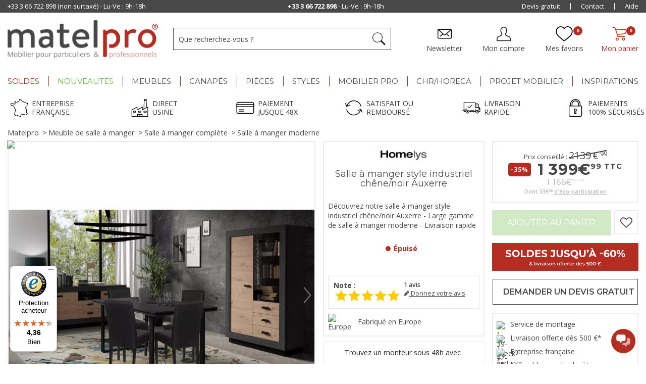

--- FILE ---
content_type: text/html; charset=utf-8
request_url: https://www.matelpro.com/salle-a-manger-style-industriel-chene-noir-auxerre.html
body_size: 136917
content:
<!DOCTYPE HTML> <!--[if lt IE 7]><html class="no-js lt-ie9 lt-ie8 lt-ie7" lang="fr-fr"><![endif]--> <!--[if IE 7]><html class="no-js lt-ie9 lt-ie8 ie7" lang="fr-fr"><![endif]--> <!--[if IE 8]><html class="no-js lt-ie9 ie8" lang="fr-fr"><![endif]--> <!--[if gt IE 8]><html class="no-js ie9" lang="fr-fr"><![endif]--><html lang="fr-fr"><head><meta charset="utf-8" /><title>Salle à manger style industriel chêne/noir Auxerre</title> <script data-keepinline="true">var ajaxGetProductUrl = '//www.matelpro.com/module/cdc_googletagmanager/async';
    var ajaxShippingEvent = 1;
    var ajaxPaymentEvent = 1;

/* datalayer */
dataLayer = window.dataLayer || [];
    let cdcDatalayer = {"pageCategory":"product","event":"view_item","ecommerce":{"currency":"EUR","items":[{"item_name":"Salle a manger style industriel chene/noir Auxerre","item_id":"48739-47186","price":"1166.66","price_tax_exc":"1166.66","price_tax_inc":"1399.99","item_brand":"Homelys","item_category":"Meuble de salle a manger","item_category2":"Salle a manger complete","item_category3":"Salle a manger moderne","item_variant":"Table 160 cm","quantity":1}],"value":"1166.66"},"google_tag_params":{"ecomm_pagetype":"product","ecomm_prodid":"48739-47186","ecomm_totalvalue":1399.99,"ecomm_category":"Meuble de salle a manger/Salle a manger complete/Salle a manger moderne","ecomm_totalvalue_tax_exc":1166.66}};
    dataLayer.push(cdcDatalayer);

/* call to GTM Tag */
(function(w,d,s,l,i){w[l]=w[l]||[];w[l].push({'gtm.start':
new Date().getTime(),event:'gtm.js'});var f=d.getElementsByTagName(s)[0],
j=d.createElement(s),dl=l!='dataLayer'?'&l='+l:'';j.async=true;j.src=
'https://www.googletagmanager.com/gtm.js?id='+i+dl;f.parentNode.insertBefore(j,f);
})(window,document,'script','dataLayer','GTM-PV737SM');

/* async call to avoid cache system for dynamic data */
dataLayer.push({
  'event': 'datalayer_ready'
});</script> <meta name="description" content="Découvrez notre salle à manger style industriel chêne/noir Auxerre - Large gamme de salle à manger moderne - Livraison rapide" /><meta name="generator" content="PrestaShop" /><meta name="robots" content="index,follow" /><meta name="viewport" content="width=device-width, initial-scale=1.0, user-scalable=no"><meta name="apple-mobile-web-app-capable" content="yes" /><link rel="icon" type="image/vnd.microsoft.icon" href="/img/favicon.ico?1766139243" /><link rel="shortcut icon" type="image/x-icon" href="/img/favicon.ico?1766139243" /><style>/*** LCP HACK ***/
	.lcp-hack-pc{
		position: absolute;
		z-index: -1;
		pointer-events: none;
		right: 0;
		top: 0;
		width: 99vw;
		height: 1000px;
		object-fit: cover;
	}
	.lcp-hack-mobile{
		position: absolute;
		z-index: -1;
		pointer-events: none;
		right: 0;
		top: 0;
		width: 100vw;
		height: 450px;
	}</style><img class="lcp-hack-pc" src='[data-uri]'/><link property rel="stylesheet" href="/themes/matelpro/css/global.css" type="text/css" media="all" /><link property rel="stylesheet" href="/themes/matelpro/css/autoload/highdpi.css" type="text/css" media="all" /><link property rel="stylesheet" href="/themes/matelpro/css/autoload/responsive-tables.css" type="text/css" media="all" /><link property rel="stylesheet" href="/themes/matelpro/css/autoload/uniform.default.css" type="text/css" media="all" /><link property rel="stylesheet" href="/js/jquery/plugins/fancybox/jquery.fancybox.css" type="text/css" media="all" /><link property rel="stylesheet" href="/modules/ps_checkout/views/css/payments16.css?version=2.20.2" type="text/css" media="all" /><link property rel="stylesheet" href="/modules/advancedvatmanager/views/css/front.css" type="text/css" media="all" /><link property rel="stylesheet" href="/modules/younitedpay/views/css/front.css" type="text/css" media="all" /><link property rel="stylesheet" href="/themes/matelpro/css/matelpro.css" type="text/css" media="all" /><link property rel="stylesheet" href="/themes/matelpro/css/materialdesignicons.css" type="text/css" media="all" /><link property rel="stylesheet" href="/themes/matelpro/css/product_list.css" type="text/css" media="all" /><link property rel="stylesheet" href="/themes/matelpro/css/owl.carousel.min.css" type="text/css" media="all" /><link property rel="stylesheet" href="/override/classes/controller/../../../css_spe/matelpro_spe.css" type="text/css" media="all" /><link property rel="stylesheet" href="/themes/matelpro/css/product.css" type="text/css" media="all" /><link property rel="stylesheet" href="/themes/matelpro/css/print.css" type="text/css" media="print" /><link property rel="stylesheet" href="/js/jquery/plugins/bxslider/jquery.bxslider.css" type="text/css" media="all" /><link property rel="stylesheet" href="/modules/creativeelements/views/lib/font-awesome/css/font-awesome.min.css?v=4.7.0" type="text/css" media="all" /><link property rel="stylesheet" href="/modules/creativeelements/views/css/animations.min.css?v=1.4.10.3" type="text/css" media="all" /><link property rel="stylesheet" href="/modules/creativeelements/views/css/frontend.min.css?v=1.4.10.3" type="text/css" media="all" /><link property rel="stylesheet" href="/themes/matelpro/css/modules/mobilemenu/views/css/mobilemenu_panels.css" type="text/css" media="all" /><link property rel="stylesheet" href="/themes/matelpro/css/modules/blockcart/blockcart.css" type="text/css" media="all" /><link property rel="stylesheet" href="/themes/matelpro/css/modules/blockcategories/blockcategories.css" type="text/css" media="all" /><link property rel="stylesheet" href="/themes/matelpro/css/modules/blockcontact/blockcontact.css" type="text/css" media="all" /><link property rel="stylesheet" href="/themes/matelpro/css/modules/blocknewsletter/blocknewsletter.css" type="text/css" media="all" /><link property rel="stylesheet" href="/themes/matelpro/css/modules/blockuserinfo/blockuserinfo.css" type="text/css" media="all" /><link property rel="stylesheet" href="/themes/matelpro/css/modules/themeconfigurator/css/hooks.css" type="text/css" media="all" /><link property rel="stylesheet" href="/themes/matelpro/css/modules/blockpermanentlinks/blockpermanentlinks.css" type="text/css" media="all" /><link property rel="stylesheet" href="/themes/matelpro/css/modules/pm_advancedtopmenu/views/css/pm_advancedtopmenu_base.css" type="text/css" media="all" /><link property rel="stylesheet" href="/themes/matelpro/css/modules/pm_advancedtopmenu/views/css/pm_advancedtopmenu_product.css" type="text/css" media="all" /><link property rel="stylesheet" href="/themes/matelpro/css/modules/pm_advancedtopmenu/views/css/pm_advancedtopmenu_global-1.css" type="text/css" media="all" /><link property rel="stylesheet" href="/themes/matelpro/css/modules/pm_advancedtopmenu/views/css/pm_advancedtopmenu_advanced-1.css" type="text/css" media="all" /><link property rel="stylesheet" href="/js/jquery/plugins/autocomplete/jquery.autocomplete.css" type="text/css" media="all" /><link property rel="stylesheet" href="/themes/matelpro/css/modules/mailalerts/mailalerts.css" type="text/css" media="all" /><link property rel="stylesheet" href="/themes/matelpro/css/modules/crossselling/crossselling.css" type="text/css" media="all" /><link property rel="stylesheet" href="/modules/scrolltop/scrolltop.css" type="text/css" media="all" /><link property rel="stylesheet" href="/themes/matelpro/css/modules/homecomments/views/css/homecomments.css" type="text/css" media="all" /><link property rel="stylesheet" href="/modules/homecomments/views/css/homecomments-list-reviews-responsive.css" type="text/css" media="only screen and (min-device-width: 320px) and (max-device-width: 640px)" /><link property rel="stylesheet" href="/modules/homecomments/views/css/homecomments-list-reviews-column.css" type="text/css" media="only screen and (min-device-width: 640px)" /><link property rel="stylesheet" href="/modules/homecomments/views/css/homecomments-post-form.css" type="text/css" media="all" /><link property rel="stylesheet" href="/modules/giftcard/views/css/giftcard.css" type="text/css" media="all" /><link property rel="stylesheet" href="/themes/matelpro/css/modules/blocksearch/blocksearch.css" type="text/css" media="all" /><link property rel="stylesheet" href="/themes/matelpro/css/modules/kiwikwishlist/views/css/kiwikwishlist.css" type="text/css" media="all" /><link property rel="stylesheet" href="/modules/dateofdelivery/views/css/front.css" type="text/css" media="all" /><link property rel="stylesheet" href="/modules/freedeliverymanager/views/css/style.css" type="text/css" media="all" /><link property rel="stylesheet" href="/modules/freedeliverymanager/views/css/icons/timactive.css" type="text/css" media="all" /><link property rel="stylesheet" href="/themes/matelpro/css/modules/kwkboxdesign/views/css/kwkboxdesign.css" type="text/css" media="all" /><link property rel="stylesheet" href="/modules/ecsocialsharing/views/css/ec_socialsharing.css" type="text/css" media="all" /><link property rel="stylesheet" href="/modules/quantitydiscountpro/views/css/qdp.css" type="text/css" media="all" /><link property rel="stylesheet" href="/modules/psgdpr/views/css/front.css" type="text/css" media="all" /><link property rel="stylesheet" href="/js/jquery/plugins/growl/jquery.growl.css" type="text/css" media="all" /><link property rel="stylesheet" href="/themes/matelpro/css/modules/roja45quotationspro/views/css/roja45quotationspro.css" type="text/css" media="all" /><link property rel="stylesheet" href="/js/jquery/ui/themes/base/jquery.ui.core.css" type="text/css" media="all" /><link property rel="stylesheet" href="/js/jquery/ui/themes/base/jquery.ui.datepicker.css" type="text/css" media="all" /><link property rel="stylesheet" href="/js/jquery/ui/themes/base/jquery.ui.theme.css" type="text/css" media="all" /><link property rel="stylesheet" href="/themes/matelpro/css/modules/kwkobfuscation/views/css/kwkobfuscation.css" type="text/css" media="all" /><link property rel="stylesheet" href="/themes/matelpro/css/modules/productscategory/css/productscategory.css" type="text/css" media="all" /><link property rel="stylesheet" href="/modules/ps_hubspot/views/css/front.css" type="text/css" media="all" /><link property rel="stylesheet" href="/modules/opartdevis/views/css/opartdevis_1.css" type="text/css" media="all" /><link property rel="stylesheet" href="/modules/insuroption/views/css/insuroption.css" type="text/css" media="all" /><link property rel="stylesheet" href="/modules/rmapro/views/css/front.css" type="text/css" media="all" /><link property rel="stylesheet" href="/modules/advancedpopupcreator/views/css/advancedpopup-front.css" type="text/css" media="all" /><link property rel="stylesheet" href="/modules/advancedpopupcreator/lib/fancybox/jquery.fancybox-transitions.css" type="text/css" media="all" /><link property rel="stylesheet" href="/modules/alma/views/css/alma-product.css" type="text/css" media="all" /><link property rel="stylesheet" href="https://cdn.jsdelivr.net/npm/@alma/widgets@4.x.x/dist/widgets.min.css" type="text/css" media="all" /><link property rel="stylesheet" href="/modules/fintecture/views/css/shop.css?v=1.20.0" type="text/css" media="all" /><link property rel="stylesheet" href="/modules/kiliba/views/css/popup.css" type="text/css" media="all" /><link property rel="stylesheet" href="https://www.matelpro.com/themes/matelpro/css/ionicons/css/ionicons.css" type="text/css" media="all" /> <script type="text/javascript">var CUSTOMIZE_TEXTFIELD = 1;
var FancyboxI18nClose = 'Fermer';
var FancyboxI18nNext = 'Suivant';
var FancyboxI18nPrev = 'Pr&eacute;c&eacute;dent';
var PS_CATALOG_MODE = false;
var advancedvatmanager = {"admin_ajax_url_advancedvatmanager":"index.php?controller=AdminVATValidation&token=0","id_customer":0,"id_customer_field":"id_customer","id_address":false,"input_name_avm":"vat_number","country_name":"id_country","company_name":"company","error_msg":"Erreur lors de la v\u00e9rification du num\u00e9ro de TVA.","PS1770":false,"ps16":true,"controller":"product","ajax_url_addressVAT":"https:\/\/www.matelpro.com\/module\/advancedvatmanager\/AddressVAT","vat_field":"required","display_with_company":true,"company_validation":false,"label":"","legend":"","company_legend":"Si vous remplissez ce champ, le champ TVA s'affichera.","vat_number_label":"num\u00e9ro de TVA","NOTALLOW_CHECKOUT_WITHOUT_VALIDATION":"0","opc_presteamshop_enabled":false,"price_label_exempt":"","product_action_container":"Aucun gabarit trouv&eacute; pour le module advancedvatmanager","VOEC_limit":3000,"disable_cart_nonvoec":"0"};
var ajax_allowed = true;
var ajax_url_addressVAT = 'https://www.matelpro.com/module/advancedvatmanager/AddressVAT';
var ajaxsearch = false;
var allowBuyWhenOutOfStock = false;
var attribute_anchor_separator = '-';
var attributesCombinations = [{"id_attribute":"1747","id_attribute_group":"5","attribute":"table_180_cm","group":"dimensions"},{"id_attribute":"1742","id_attribute_group":"5","attribute":"table_160_cm","group":"dimensions"}];
var available = 'Available';
var availableLaterValue = '';
var availableNowValue = '';
var available_date = '0000-00-00';
var baseDir = 'https://www.matelpro.com/';
var baseUri = 'https://www.matelpro.com/';
var blocksearch_type = 'top';
var cartDetails = [];
var cartDetailsCustomizations = [];
var ceFrontendConfig = {"isEditMode":"","stretchedSectionContainer":null,"is_rtl":false};
var combinations = {"47186":{"attributes_values":{"5":"Table 160 cm"},"attributes":[1742],"price":0,"advise_price":"2 139,99 \u20ac","advise_price_float":"2139.990000","specific_price":false,"ecotax":27.5,"weight":0,"quantity":0,"reference":"TOULON : dressoir\/vitrine\/led\/table 160","unit_impact":0,"minimal_quantity":"1","date_formatted":"","available_date":"","id_image":-1,"list":"'1742'"},"47187":{"attributes_values":{"5":"Table 180 cm"},"attributes":[1747],"price":0,"advise_price":"2 169,99 \u20ac","advise_price_float":"2169.990000","specific_price":false,"ecotax":27.5,"weight":5,"quantity":0,"reference":"TOULON : dressoir\/vitrine\/led\/table 180","unit_impact":0,"minimal_quantity":"1","date_formatted":"","available_date":"","id_image":-1,"list":"'1747'"}};
var combinationsFromController = {"47186":{"attributes_values":{"5":"Table 160 cm"},"attributes":[1742],"price":0,"advise_price":"2 139,99 \u20ac","advise_price_float":"2139.990000","specific_price":false,"ecotax":27.5,"weight":0,"quantity":0,"reference":"TOULON : dressoir\/vitrine\/led\/table 160","unit_impact":0,"minimal_quantity":"1","date_formatted":"","available_date":"","id_image":-1,"list":"'1742'"},"47187":{"attributes_values":{"5":"Table 180 cm"},"attributes":[1747],"price":0,"advise_price":"2 169,99 \u20ac","advise_price_float":"2169.990000","specific_price":false,"ecotax":27.5,"weight":5,"quantity":0,"reference":"TOULON : dressoir\/vitrine\/led\/table 180","unit_impact":0,"minimal_quantity":"1","date_formatted":"","available_date":"","id_image":-1,"list":"'1747'"}};
var comparator_max_item = 3;
var comparedProductsIds = [];
var configurator_update_label = 'Mettre à jour ma personnalisation';
var configurator_update_urls = [];
var contentOnly = false;
var currency = {"id":1,"name":"Euro","iso_code":"EUR","iso_code_num":"978","sign":"\u20ac","blank":"1","conversion_rate":"1.000000","deleted":"0","format":"2","decimals":"1","active":"1","prefix":"","suffix":" \u20ac","id_shop_list":null,"force_id":false};
var currencyBlank = 1;
var currencyFormat = 2;
var currencyRate = 1;
var currencySign = '€';
var currentDate = '2026-01-17 08:36:29';
var customerGroupWithoutTax = false;
var customizationFields = false;
var customizationId = null;
var customizationIdMessage = 'Personnalisation';
var default_eco_tax = 27.5;
var delete_txt = 'Supprimer';
var displayDiscountPrice = '0';
var displayList = false;
var displayPrice = 0;
var display_with_company = true;
var doesntExist = 'Ce produit n\'existe pas dans cette déclinaison. Vous pouvez néanmoins en sélectionner une autre.';
var doesntExistNoMore = 'Ce produit n\'est plus en stock';
var doesntExistNoMoreBut = 'avec ces options mais reste disponible avec d\'autres options';
var eco_tax_combination = true;
var ecotaxTax_rate = 20;
var fieldRequired = 'Veuillez remplir tous les champs, puis enregistrer votre personnalisation';
var freeProductTranslation = 'Offert !';
var freeShippingTranslation = 'Livraison gratuite !';
var freeTranslation = 'Offert';
var generated_date = 1768635389;
var groupReduction = 0;
var hasDeliveryAddress = false;
var highDPI = false;
var idDefaultImage = 111868;
var id_lang = 1;
var id_product = 48739;
var img_dir = 'https://www.matelpro.com/themes/matelpro/img/';
var img_prod_dir = 'https://www.matelpro.com/img/p/';
var img_ps_dir = 'https://www.matelpro.com/img/';
var inStock = 'En stock';
var instantsearch = false;
var isDesktop = true;
var isGuest = 0;
var isLogged = 0;
var isMobile = false;
var isTablet = false;
var jqZoomEnabled = false;
var kpopupbaseurl = 'https://www.matelpro.com/';
var kpopuplocale = 'fr';
var libelle_reference = 'Références des articles concernés';
var maxQuantityToAllowDisplayOfLastQuantityMessage = 3;
var max_item = 'Vous ne pouvez pas ajouter plus de 3 produit(s) dans le comparateur.';
var min_item = 'Veuillez choisir au moins 1 produit.';
var minimalQuantity = 1;
var multiple_group = false;
var nPayment = [{"nbpayment":"2","min_amount":"200"},{"nbpayment":"3","min_amount":"300"}];
var nb_files_uploaded_i18n = 'fichiers téléchargés';
var noTaxForThisProduct = false;
var oosHookJsCodeFunctions = [];
var order_button_content = 'Créer un devis';
var outOfStock = 'Épuisé';
var page_name = 'product';
var placeholder_blocknewsletter = 'Entrez votre e-mail';
var prestashopVersion = 16;
var priceDisplayMethod = 0;
var priceDisplayPrecision = 2;
var productAvailableForOrder = false;
var productBasePriceTaxExcl = 1166.658333;
var productBasePriceTaxExcluded = 1139.158333;
var productBasePriceTaxIncl = 1399.99;
var productHasAttributes = true;
var productPrice = 1399.99;
var productPriceTaxExcluded = 1139.158333;
var productPriceTaxIncluded = 1366.99;
var productPriceWithoutReduction = 1399.99;
var productReference = 'TOULON : dressoir/vitrine/led/table';
var productShowPrice = true;
var productUnitPriceRatio = 0;
var product_fileButtonHtml = 'Ajouter';
var product_fileDefaultHtml = 'Aucun fichier sélectionné';
var product_specific_price = [];
var quantitiesDisplayAllowed = true;
var quantityAvailable = 0;
var quickView = true;
var reduction_percent = 0;
var reduction_price = 0;
var removingLinkText = 'supprimer cet article du panier';
var roja45_hide_add_to_cart = 0;
var roja45_hide_price = 0;
var roja45_quotation_useajax = 1;
var roja45quotationspro_added_failed = 'Unable to add product to your request.';
var roja45quotationspro_added_success = 'Product added to your request successfully.';
var roja45quotationspro_allow_modifications = 0;
var roja45quotationspro_button_addquote = 'Ajouter au devis';
var roja45quotationspro_button_text = 'Request Quote';
var roja45quotationspro_button_text_2 = 'Request New Quote';
var roja45quotationspro_cart_modified = 0;
var roja45quotationspro_cartbutton_text = 'Ajouter au devis';
var roja45quotationspro_catalog_mode = 0;
var roja45quotationspro_change_qty = 0;
var roja45quotationspro_controller = 'https://www.matelpro.com/module/roja45quotationspro/QuotationsProFront?token=c3d9f61ce29bf5ecd8b40b3df05858f3';
var roja45quotationspro_delete_products = 0;
var roja45quotationspro_deleted_failed = 'Unable to remove product from your request.';
var roja45quotationspro_deleted_success = 'Product removed from your request successfully.';
var roja45quotationspro_enable_captcha = 0;
var roja45quotationspro_enable_captchatype = 0;
var roja45quotationspro_enable_inquotenotify = 1;
var roja45quotationspro_enable_quote_dropdown = 0;
var roja45quotationspro_enablequotecart = 0;
var roja45quotationspro_enablequotecartpopup = 0;
var roja45quotationspro_error_title = 'Error';
var roja45quotationspro_id_product = '48739';
var roja45quotationspro_in_cart = 0;
var roja45quotationspro_instantresponse = 0;
var roja45quotationspro_label_position = 'quote-box-bottom-left';
var roja45quotationspro_new_quote_available = 'A new quotation is available in your account.';
var roja45quotationspro_productlistitemselector = 'ul.product_list li.ajax_block_product';
var roja45quotationspro_productlistselector_addtocart = '.button.ajax_add_to_cart_button';
var roja45quotationspro_productlistselector_buttons = '.button-container';
var roja45quotationspro_productlistselector_flag = null;
var roja45quotationspro_productlistselector_price = '.content_price';
var roja45quotationspro_productselector_addtocart = '#add_to_cart';
var roja45quotationspro_productselector_price = '#our_price_display';
var roja45quotationspro_productselector_qty = '#quantity_wanted';
var roja45quotationspro_quote_link_text = 'Obtenez un devis';
var roja45quotationspro_quote_modified = 'Your cart has changed, you can request a new quote or reload an existing quote by clicking the link below.';
var roja45quotationspro_recaptcha_site_key = null;
var roja45quotationspro_request_buttons = null;
var roja45quotationspro_responsivecartnavselector = null;
var roja45quotationspro_responsivecartselector = null;
var roja45quotationspro_sent_failed = 'Unable to send request. Please try again later.';
var roja45quotationspro_sent_success = 'Request received, we will be in touch shortly. Thank You.';
var roja45quotationspro_show_label = 0;
var roja45quotationspro_success_title = 'Success';
var roja45quotationspro_touchspin = 0;
var roja45quotationspro_unknown_error = 'An unexpected error has occurred, please raise this with your support provider.';
var roja45quotationspro_usejs = 0;
var roja45quotationspro_warning_title = 'Warning';
var roundMode = 2;
var sharing_img = 'https://www.matelpro.com/111868/salle-a-manger-style-industriel-chene-noir-auxerre.jpg';
var sharing_name = 'Salle à manger style industriel chêne/noir Auxerre';
var sharing_url = 'https://www.matelpro.com/salle-a-manger-style-industriel-chene-noir-auxerre.html';
var specific_currency = false;
var specific_price = 0;
var static_token = 'c3d9f61ce29bf5ecd8b40b3df05858f3';
var stock_management = 1;
var taxRate = 20;
var toBeDetermined = 'À définir';
var token = 'c3d9f61ce29bf5ecd8b40b3df05858f3';
var unavailable = 'Indisponible';
var upToTxt = 'Jusqu\'à';
var uploading_in_progress = 'Envoi en cours, veuillez patienter...';
var usingSecureMode = true;
var vat_field = 'required';
var wishlist_combinations = [];
var wishlist_counter = 0;
var wishlist_has_product = 0;
var younitedpay = {"url_product":"https:\/\/www.matelpro.com\/module\/younitedpay\/product","hook_product":"displayProductPriceBlock","type":"product","id_product":48739};</script> <script type="text/javascript" src="/js/jquery/jquery-1.11.0.min.js"></script> <script type="text/javascript" src="/js/jquery/jquery-migrate-1.2.1.min.js"></script> <script type="text/javascript" src="/js/jquery/plugins/jquery.easing.js"></script> <script type="text/javascript" src="/js/tools.js"></script> <script type="text/javascript" src="/themes/matelpro/js/global.js"></script> <script type="text/javascript" src="/themes/matelpro/js/autoload/10-bootstrap.min.js"></script> <script type="text/javascript" src="/themes/matelpro/js/autoload/15-jquery.total-storage.min.js"></script> <script type="text/javascript" src="/themes/matelpro/js/autoload/15-jquery.uniform-modified.js"></script> <script type="text/javascript" src="/js/jquery/plugins/fancybox/jquery.fancybox.js"></script> <script type="text/javascript" src="/themes/matelpro/js/products-comparison.js"></script> <script type="text/javascript" src="/modules/advancedvatmanager/views/js/front/front.js"></script> <script type="text/javascript" src="/modules/younitedpay/views/js/front/front.js"></script> <script type="text/javascript" src="/js/jquery/plugins/jquery.idTabs.js"></script> <script type="text/javascript" src="/js/jquery/plugins/jquery.scrollTo.js"></script> <script type="text/javascript" src="/js/jquery/plugins/jquery.serialScroll.js"></script> <script type="text/javascript" src="/js/jquery/plugins/bxslider/jquery.bxslider.js"></script> <script type="text/javascript" src="/themes/matelpro/js/product_v3.js?kwkv=1765272167"></script> <script type="text/javascript" src="/modules/creativeelements/views/lib/waypoints/waypoints.min.js?v=4.0.2"></script> <script type="text/javascript" src="/modules/creativeelements/views/lib/jquery-numerator/jquery-numerator.min.js?v=0.2.1"></script> <script type="text/javascript" src="/modules/creativeelements/views/lib/slick/slick.min.js?v=1.6.3"></script> <script type="text/javascript" src="/modules/creativeelements/views/js/frontend.min.js?v=1.4.10.3"></script> <script type="text/javascript" src="/js/jquery/plugins/jquery.cooki-plugin.js"></script> <script type="text/javascript" src="/modules/pagecache/views/js/pagecache.js"></script> <script type="text/javascript" src="/modules/mobilemenu/views/js/mobilemenu_panels.js"></script> <script type="text/javascript" src="/themes/matelpro/js/modules/blockcart/ajax-cart.js"></script> <script type="text/javascript" src="/themes/matelpro/js/tools/treeManagement.js"></script> <script type="text/javascript" src="/themes/matelpro/js/modules/blocknewsletter/blocknewsletter.js"></script> <script type="text/javascript" src="/themes/matelpro/js/modules/pm_advancedtopmenu/views/js/pm_advancedtopmenu.js"></script> <script type="text/javascript" src="/js/jquery/plugins/autocomplete/jquery.autocomplete.js"></script> <script type="text/javascript" src="/themes/matelpro/js/modules/mailalerts/mailalerts.js"></script> <script type="text/javascript" src="/themes/matelpro/js/modules/crossselling/js/crossselling.js"></script> <script type="text/javascript" src="/modules/scrolltop/scrolltop.js"></script> <script type="text/javascript" src="/modules/homecomments/views/js/jquery/jquery.rating.pack.js"></script> <script type="text/javascript" src="/modules/homecomments/views/js/homecomments.js"></script> <script type="text/javascript" src="/modules/totpassword/views/js/totpassword.js"></script> <script type="text/javascript" src="/modules/stickyscroll/views/js/front/stickyscroll.js"></script> <script type="text/javascript" src="/themes/matelpro/js/modules/hoverimages/views/js/hoverimages.js"></script> <script type="text/javascript" src="/themes/matelpro/js/modules/kiwikwishlist/views/js/front/ajax.js"></script> <script type="text/javascript" src="/modules/kiwikwishlist/views/js/front/init_wishlist_count.js"></script> <script type="text/javascript" src="/themes/matelpro/js/modules/kiwikwishlist/views/js/front/hook/hook_display_product_buttons.js"></script> <script type="text/javascript" src="/modules/freedeliverymanager/views/js/freedeliverymanager-carrier.js"></script> <script type="text/javascript" src="/themes/matelpro/js/modules/kwkboxdesign/views/js/kwkboxdesign.js"></script> <script type="text/javascript" src="/modules/ecsocialsharing/views/js/ec_socialsharing.js"></script> <script type="text/javascript" src="/modules/orderfees/views/js/ajax-cart.js"></script> <script type="text/javascript" src="/modules/quantitydiscountpro/views/js/qdp.js"></script> <script type="text/javascript" src="/modules/shopmyinfluence/js/headerListener.js"></script> <script type="text/javascript" src="/modules/antispam/views/js/antispam_blocknewsletter.js"></script> <script type="text/javascript" src="/js/jquery/plugins/growl/jquery.growl.js"></script> <script type="text/javascript" src="/js/jquery/ui/jquery.ui.effect.min.js"></script> <script type="text/javascript" src="/modules/roja45quotationspro/views/js/roja45quotationspro.js"></script> <script type="text/javascript" src="/js/jquery/ui/jquery.ui.core.min.js"></script> <script type="text/javascript" src="/js/jquery/ui/jquery.ui.datepicker.min.js"></script> <script type="text/javascript" src="/js/jquery/ui/i18n/jquery.ui.datepicker-fr.js"></script> <script type="text/javascript" src="/modules/roja45quotationspro/views/js/validate.js"></script> <script type="text/javascript" src="/modules/roja45quotationspro/views/js/roja45quotationspro_preventcartmods.js"></script> <script type="text/javascript" src="/modules/kwkobfuscation/views/js/kwkobfuscation.js"></script> <script type="text/javascript" src="/themes/matelpro/js/modules/productscategory/js/productscategory.js"></script> <script type="text/javascript" src="/modules/ps_hubspot/views/js/front.js"></script> <script type="text/javascript" src="/modules/opartdevis/views/js/opartdevis.js"></script> <script type="text/javascript" src="/modules/cdc_googletagmanager/views/js/ajaxdatalayer.js"></script> <script type="text/javascript" src="/modules/insuroption/views/js/insuroption.js"></script> <script type="text/javascript" src="/modules/rmapro/views/js/front.js"></script> <script type="text/javascript" src="/modules/advancedpopupcreator/lib/fancybox/jquery.fancybox.transitions.js"></script> <script type="text/javascript" src="/modules/advancedpopupcreator/views/js/advancedpopup-front.js"></script> <script type="text/javascript" src="https://cdn.jsdelivr.net/npm/@alma/widgets@4.x.x/dist/widgets.umd.js"></script> <script type="text/javascript" src="/modules/alma/views/js/alma-product.js"></script> <script type="text/javascript" src="/modules/kiliba/views/js/popup.min.js"></script> <script type="text/javascript" src="https://www.matelpro.com/themes/matelpro/js/owl.carousel.js"></script> <link rel="preload" href="/modules/layerslider/views/css/layerslider/skins/v6/skin.css" as="style" crossorigin ><link rel="preload" href="https://media.shopimind.com/app/css/spm_fonts/css/spm_font.css" as="style" crossorigin ><link rel="preload" href="https://iss.shopimind.com/css/SpmAPI.css?1585901304" as="style" crossorigin ><link rel="preload" href="/themes/matelpro/fonts/fontawesome-webfont.woff2?v=4.3.0&display=swap" as="style" crossorigin type="font/woff2" ><link rel="preload" href="/modules/fbtwgconnect/views/fonts/font-awesome/fonts/fontawesome-webfont.woff2?v=4.6.3&display=swap" as="style" crossorigin type="font/woff2" ><link rel="preload" href="/modules/facebookpsconnect/views/fonts/fontawesome-webfont.woff2?v=4.6.3&display=swap" as="style" crossorigin type="font/woff2" ><link rel="preload" href="/themes/matelpro/css/ionicons/fonts/ionicons.ttf?v=2.0.0" as="font" crossorigin ><link rel="preload" href="https://fonts.googleapis.com/css2?family=Montserrat:ital,wght@0,400;0,600;0,700;1,400;1,600;1,700&family=Open+Sans:wght@400;600;700&display=swap" as="style" ><link rel="preconnect" href="https://fonts.gstatic.com" crossorigin ><link rel="preconnect" href="https://fonts.googleapis.com" crossorigin > <script type="text/javascript">window["mgctlbx$Pltm"] = "Prestashop";</script> <link type="text/css" href="/modules/magiczoomplus/views/css/magicscroll.css?v7" rel="stylesheet" media="screen" /> <script type="text/javascript" src="/modules/magiczoomplus/views/js/magicscroll.js?v7"></script> <script type="text/javascript">MagicScrollOptions = {
		'width':'auto',
		'height':'auto',
		'orientation':'horizontal',
		'mode':'scroll',
		'items':'3',
		'speed':600,
		'autoplay':0,
		'loop':'infinite',
		'step':'auto',
		'arrows':'inside',
		'pagination':false,
		'easing':'cubic-bezier(.8, 0, .5, 1)',
		'scrollOnWheel':'auto',
		'lazy-load':false
	}</script>  <script type="text/javascript">window["mgctlbx$Pltm"] = "Prestashop";</script> <link type="text/css" href="/modules/magiczoomplus/views/css/magiczoomplus.css?v7" rel="stylesheet" media="screen" /><link type="text/css" href="/modules/magiczoomplus/views/css/magiczoomplus.module.css?v=1" rel="stylesheet" media="screen" /> <script type="text/javascript" src="/modules/magiczoomplus/views/js/magiczoomplus.js?v7"></script> <script type="text/javascript" src="/modules/magiczoomplus/views/js/magictoolbox.utils.js"></script> <script type="text/javascript">var mzOptions = {
		'zoomWidth':'auto',
		'zoomHeight':'auto',
		'zoomPosition':'right',
		'zoomDistance':15,
		'selectorTrigger':'click',
		'transitionEffect':true,
		'lazyZoom':false,
		'rightClick':true,
		'zoomMode':'zoom',
		'zoomOn':'hover',
		'upscale':true,
		'smoothing':true,
		'variableZoom':false,
		'zoomCaption':'top',
		'expand':'window',
		'expandZoomMode':'zoom',
		'expandZoomOn':'click',
		'expandCaption':true,
		'closeOnClickOutside':true,
		'cssClass':'',
		'hint':'once',
		'textHoverZoomHint':'Survolez pour zoomer',
		'textClickZoomHint':'Cliquez pour zoomer',
		'textExpandHint':'Cliquez pour agrandir',
		'textBtnClose':'Fermer',
		'textBtnNext':'Suivant',
		'textBtnPrev':'Précédent'
	}</script> <script type="text/javascript">var mzMobileOptions = {
		'zoomMode':'magnifier',
		'textHoverZoomHint':'Touchez pour zoomer',
		'textClickZoomHint':'Tapotez deux fois pour zoomer',
		'textExpandHint':'Tapotez pour agrandir'
	}</script> <script type="text/javascript" src="/modules/magiczoomplus/views/js/common.js"></script> <script type="text/javascript">var isPrestaShop15x = true;
    var isPrestaShop1541 = true;
    var isPrestaShop156x = true;
    var isPrestaShop16x = true;
    var isPrestaShop17x = false;
    var mEvent = 'click';
    var originalLayout = false;
    var m360AsPrimaryImage = false && (typeof(window['Magic360']) != 'undefined');
    var useMagicScroll = true;
    var scrollItems = 0;
    var isProductMagicScrollStopped = true;
    var doWaitForMagicScrollToStart = false;
    MagicScrollOptions['onReady'] = function(id) {
        //console.log('MagicScroll onReady: ', id);
        if (id == 'MagicToolboxSelectors48739') {
            isProductMagicScrollStopped = false;
            doWaitForMagicScrollToStart = false;
        }
    }
    MagicScrollOptions['onStop'] = function(id) {
        //console.log('MagicScroll onStop: ', id);
        if (id == 'MagicToolboxSelectors48739') {
            isProductMagicScrollStopped = true;
        }
    }

    var isProductMagicZoomReady = false;
    var allowHighlightActiveSelectorOnUpdate = true;


    var ztitle = "";

    mzOptions['onZoomReady'] = function(id) {
        //console.log('MagicZoomPlus onZoomReady: ', id);
        ztitle = jQuery('.MagicZoom figure img').attr('alt');
        if (id == 'MagicZoomPlusImageMainImage') {
            isProductMagicZoomReady = true;
        }
    }
    mzOptions['onUpdate'] = function(id, oldA, newA) {
        $('#'+id+' figure img').attr('alt', $(arguments[2]).attr('title'))
        ztitle = $(arguments[2]).attr('title');
        $('.mz-figure img').attr('alt', ztitle)
        if (allowHighlightActiveSelectorOnUpdate) {
            mtHighlightActiveSelector(newA);
        }
        allowHighlightActiveSelectorOnUpdate = true;
    }
    
    mzOptions['onExpandOpen'] = function() {
       $('.mz-figure img').attr('alt', ztitle)
    }</script> <script type="text/javascript" src="/modules/magiczoomplus/views/js/product.js?v=x12"></script> <script type="text/javascript" src="/modules/magiczoomplus/views/js/switch.js?x=1"></script> <script type="text/javascript">pcRunDynamicModulesJs = function() {
// Autoconf - 2018-12-13T14:24:17+01:00
// blockcart
// Force cart to refresh
$.ajax({ type: 'POST', headers: { "cache-control": "no-cache"}, url: baseUri + '?rand=' + new Date().getTime(), async: true, cache: false, dataType: "json", data: 'controller=cart&ajax=true&token=' + static_token, success: function (jsonData) { ajaxCart.updateCart(jsonData);}
});

// blockwishlist
wishlistProductsIdsFixed = new Array();
if (typeof(wishlistProductsIds)!='undefined' && $.isArray(wishlistProductsIds)) {
    $.each(wishlistProductsIds, function(i,p){
        if ($.inArray(parseInt(p.id_product),wishlistProductsIdsFixed) == -1)
            wishlistProductsIdsFixed.push(parseInt(p.id_product))
    });
};   
$('.addToWishlist').each(function(){
    if ($.inArray(parseInt($(this).attr('rel')),wishlistProductsIdsFixed)!= -1) {
        $(this).addClass('active').addClass('checked');
    } else {
        $(this).removeClass('active').removeClass('checked');
    }
});
// productcomments
if ($.fn.rating) $('input.star').rating();
if ($.fn.rating) $('.auto-submit-star').rating();
if ($.fn.fancybox) $('.open-comment-form').fancybox({'hideOnContentClick': false});
// homecomments
if (typeof LinevenHomeComments !== 'undefined') LinevenHomeComments.initialize();
// cookiebanner
$('#cookiebanner #allow_all')
    .click(function(event) {
        event.preventDefault();
        var switch_value = 'yes';
        $('.module-blocked-categories .btn-switch__label_' + switch_value)
            .click();
        $.post($(this)
            .attr('href'), {
                ajax: 1,
                action: 'allowAllCookies'
            },
            function(data) {});
        $('#cookiebanner')
            .fadeOut(1000);
    });
$('#cookiebanner #valid_cookie')
    .click(function(event) {
        event.preventDefault();
        $.post($(this)
            .attr('href'), {
                ajax: 1,
                action: 'validCookies'
            },
            function(data) {});
        $('#cookiebanner')
            .fadeOut(1000);
    });
};</script><script type="text/javascript">processDynamicModules = function(dyndatas) {
        for (var key in dyndatas) {
            var tokens = key.split('|');
            if (tokens>1) {
                var domNode = $(dyndatas[tokens[0]]).filter('#'+tokens[1]);
                if (domNode.length) {
                    $('#pc_'+tokens[0]+' #'+tokens[1]).replaceWith(domNode.html());
                }
                else {
                    $('#pc_'+tokens[0]).replaceWith(dyndatas[tokens[0]]);
                }
            }
            else if (key=='js') {
                $('body').append(dyndatas[key]);
            }
            else {
                $('#pc_'+key).replaceWith(dyndatas[key]);
            }
        }
        if (typeof pcRunDynamicModulesJs == 'function') {
            pcRunDynamicModulesJs();
        }
    };</script><!--[if lt IE 8]> <script type="text/javascript" src="https://www.matelpro.com/modules/pm_advancedtopmenu/js/pm_advancedtopmenuiefix.js"></script> <![endif]--><style>.lhcom_list_reviews .star_display_off, .star_display_off,
        .lhcom_list_reviews .star_display_on, .star_display_on,
        .lhcom_list_reviews .star_display_half, .star_display_half
            { float: left; width: 26px; height: 26px; overflow: hidden; }
                    .lhcom_list_reviews .star_display_off,
            .star_display_off { background: url(https://www.matelpro.com/modules/homecomments/views/img/rating/stars24.png) no-repeat 0 -4px }
            .lhcom_list_reviews .star_display_on,
            .star_display_on { background: url(https://www.matelpro.com/modules/homecomments/views/img/rating/stars24.png) no-repeat 0 -64px }
            .lhcom_list_reviews .star_display_half,
            .star_display_half { background: url(https://www.matelpro.com/modules/homecomments/views/img/rating/stars24.png) no-repeat 0 -96px }
            .average_star_position { margin-left: 20px;}
                #lineven_homecomments_post_review .review_form .rating .star,
        #lineven_homecomments_post_review .review_form .rating .star a { background: url(https://www.matelpro.com/modules/homecomments/views/img/rating/stars16.png) no-repeat 0 0 }
        #lineven_homecomments_post_review .review_form .alternative_rating { background : url('https://www.matelpro.com/modules/homecomments/views/img/rating/stars16.png') repeat-x 0 0; }
        #lineven_homecomments_post_review .review_form .alternative_rating input:checked + label,
        #lineven_homecomments_post_review .review_form .alternative_rating :hover input:checked:hover + label {
	       background : url('https://www.matelpro.com/modules/homecomments/views/img/rating/stars16.png') repeat-x 0 -40px; margin: 0; padding: 0; 
        }
        #lineven_homecomments_post_review .review_form .alternative_rating:hover input:hover + label {
	       background : url('https://www.matelpro.com/modules/homecomments/views/img/rating/stars16.png') repeat-x 0 -20px; margin: 0; padding: 0; 
        }</style><script type="text/javascript">var lineven_hcom = {"prestashop":{"version":"1.6.1.18","major_version":"1.6","shop_name":"Matelpro","shop_uri":"https:\/\/www.matelpro.com\/","shop_logo":"https:\/\/www.matelpro.com\/img\/logo.jpg","is_ssl":"1"},"global":{"class_style_version":"ps16"},"module":{"environment":"PRODUCTION","code":"HCOM","name":"homecomments","display_name":"Go Reviews - Commentaires, avis, notes, SEO et Google Rich Snippets","is_active":true,"version":"2.0.7","is_debug_mode":0,"is_test_mode":0,"urls":{"service_dispatcher_url":"https:\/\/www.matelpro.com\/module\/homecomments\/servicedispatcher","service_dispatcher_ssl_url":"https:\/\/www.matelpro.com\/module\/homecomments\/servicedispatcher","short_url":"modules\/homecomments\/","base_url":"\/modules\/homecomments\/","css_url":"\/modules\/homecomments\/views\/css\/","cart_url":"https:\/\/www.matelpro.com\/commande"},"globals":[],"hook":{"controller_name":"Header","action_name":"index","datas":[]}},"datas":null};</script><link rel="canonical" href="https://www.matelpro.com/salle-a-manger-style-industriel-chene-noir-auxerre.html"/><script type="text/javascript">if (typeof kiwik === "undefined"){
		var kiwik = {};
	}

	if(typeof kiwik.stickyscroll === "undefined"){
		kiwik.stickyscroll = {};
	}
	//selecteur bloquant TOP
	kiwik.stickyscroll.top_stop = ".breadcrumb";
	//selecteur bloquant BOTTOM
	kiwik.stickyscroll.bottom_stop = "#window-block";
	//selecteur div englobante
	kiwik.stickyscroll.wrapper = ".pb_other_content ";
	//selecteur de la div le long duquel on scroll
	kiwik.stickyscroll.twinwrapper = ".primary_block_responsive ";
	//selecteur truc à faire bouger
	kiwik.stickyscroll.item = ".pb-right-column";
	//largeur min pour être actif
	kiwik.stickyscroll.min_width = 768;
	//largeur max pour être actif
	kiwik.stickyscroll.max_width = 99999;
	//margins
	kiwik.stickyscroll.margin_top_when_at_top = 0;
	kiwik.stickyscroll.margin_top_when_scrolling = 0;
	kiwik.stickyscroll.margin_bottom_when_at_bottom = 20;

	//selecteur sur lequel se baser pour la minwidth et maxwidth
	kiwik.stickyscroll.min_width_selector = ""; //test false ou ''</script>  <script type="text/javascript">window["mgctlbx$Pltm"] = "Prestashop";</script> <link type="text/css" href="/modules/magic360/views/css/magic360.css" rel="stylesheet" media="screen" /><link type="text/css" href="/modules/magic360/views/css/magic360.module.css" rel="stylesheet" media="screen" /> <script type="text/javascript" src="/modules/magic360/views/js/magic360.js"></script> <script type="text/javascript">Magic360Options = {
		'rows':1,
		'columns':36,
		'magnify':true,
		'magnifier-width':'80%',
		'magnifier-shape':'inner',
		'fullscreen':true,
		'spin':'drag',
		'autospin-direction':'clockwise',
		'sensitivityX':50,
		'sensitivityY':50,
		'mousewheel-step':1,
		'autospin-speed':3600,
		'smoothing':true,
		'autospin':'once',
		'autospin-start':'load,hover',
		'autospin-stop':'click',
		'initialize-on':'load',
		'start-column':1,
		'start-row':0,
		'loop-column':true,
		'loop-row':false,
		'reverse-column':false,
		'reverse-row':false,
		'column-increment':1,
		'row-increment':1,
		'hint':true
	}</script> <script type="text/javascript">Magic360Lang = {
		'loading-text':'Chargement ...',
		'fullscreen-loading-text':'Chargement ...',
		'hint-text':'Glisser pour tourner',
		'mobile-hint-text':'Glisser pour tourner'
	}</script> <script type="text/javascript" src="/modules/magic360/views/js/common.js"></script> <script type="text/javascript"></script> <script type="text/javascript">if (typeof kiwik === "undefined"){
		var kiwik = {};
	}

	if(typeof kiwik.hoverimages === "undefined"){
		kiwik.hoverimages = {
			SELECTOR : "li.ajax_block_product .product_img_link, .products-block-image, div.ajax_block_product .product_img_link, ajax_block_product .product_img_link",
			BASE : "/modules/",
			VERSION : "0",//not module version but if prestashop is 1.5 or not
			TRANSITION : "fade",
			TRANSITION_DURATION : 500
		}
	}</script> <script type="text/javascript" defer="" src="https://eu1-search.doofinder.com/5/script/2de1bc0bc54bfc0bc63f872556e65629.js"></script> <script>var dfProductLinks = [];
  var dfLinks = Object.keys(dfProductLinks);
  var doofinderAppendAfterBanner = "none";
  var doofinderQuerySelector = "#search_query_top";</script> <meta property="og:type" content="product" /><meta property="og:url" content="https://www.matelpro.com/salle-a-manger-style-industriel-chene-noir-auxerre.html" /><meta property="og:title" content="Salle à manger style industriel chêne/noir Auxerre" /><meta property="og:site_name" content="Matelpro" /><meta property="og:description" content="Découvrez notre salle à manger style industriel chêne/noir Auxerre - Large gamme de salle à manger moderne - Livraison rapide" /><meta property="og:image" content="https://www.matelpro.com/111868-large_default/salle-a-manger-style-industriel-chene-noir-auxerre.jpg" /><meta property="product:pretax_price:amount" content="1166.66" /><meta property="product:pretax_price:currency" content="EUR" /><meta property="product:price:amount" content="1399.99" /><meta property="product:price:currency" content="EUR" /><meta property="product:weight:value" content="264.000000" /><meta property="product:weight:units" content="kg" /><script type="text/javascript">var _spmq = {"url":"\/\/www.matelpro.com\/salle-a-manger-style-industriel-chene-noir-auxerre.html","user":null,"id_product":"48739","id_category":"","id_manufacturer":"","spm_ident":"LNPRdTUf","id_cart":null};
    var _spm_id_combination = function() {
        return (typeof(document.getElementById('idCombination')) != 'undefined' && document.getElementById('idCombination') != null ?
            document.getElementById('idCombination').value : ''
        );
    };
    (function() {
        var spm = document.createElement('script');
        spm.type = 'text/javascript';
        spm.async = true;
        spm.src = 'https://app-spm.com/app.js?url=%2F%2Fwww.matelpro.com%2Fsalle-a-manger-style-industriel-chene-noir-auxerre.html&id_product=48739&id_category=&id_manufacturer=&spm_ident=LNPRdTUf&id_combination='+_spm_id_combination();
        var s_spm = document.getElementsByTagName('script')[0];
        s_spm.parentNode.insertBefore(spm, s_spm);
    })();</script><link rel="prefetch" href="https://www.paypal.com/sdk/js?components=marks,funding-eligibility&client-id=AXjYFXWyb4xJCErTUDiFkzL0Ulnn-bMm4fal4G-1nQXQ1ZQxp06fOuE7naKUXGkq2TZpYSiI9xXbs4eo&merchant-id=4YDWW94R3X3JL&currency=EUR&intent=capture&commit=false&vault=false&integration-date=2022-14-06&disable-funding=bancontact,card,eps,giropay,ideal,mybank,p24,paylater,sofort" as="script"> <script type="text/javascript" src="https://rig.matelpro.com/js/na/na/u/e8a579422d.js"></script><script type="text/javascript" style="display: none">//Common vars
    var apc_link = "https://www.matelpro.com/module/advancedpopupcreator/popup";
    var apc_token = "c3d9f61ce29bf5ecd8b40b3df05858f3";
    var apc_product = "48739";
    var apc_category = "0";
    var apc_supplier = "0";
    var apc_manufacturer = "0";
    var apc_cms = "";
    var apc_controller = "product";
    var apc_exit_popups = 0;</script><script type="text/javascript" data-keepinline="true">var trustpilot_script_url = 'https://invitejs.trustpilot.com/tp.min.js';
    var trustpilot_key = 'QFFZLgbnurCLKUhm';
    var trustpilot_widget_script_url = '//widget.trustpilot.com/bootstrap/v5/tp.widget.bootstrap.min.js';
    var trustpilot_integration_app_url = 'https://ecommscript-integrationapp.trustpilot.com';
    var trustpilot_preview_css_url = '//ecommplugins-scripts.trustpilot.com/v2.1/css/preview.min.css';
    var trustpilot_preview_script_url = '//ecommplugins-scripts.trustpilot.com/v2.1/js/preview.min.js';
    var trustpilot_ajax_url = 'https://www.matelpro.com/module/trustpilot/trustpilotajax';
    var user_id = '0';
    var trustpilot_trustbox_settings = {"trustboxes":[],"activeTrustbox":0,"pageUrls":{"landing":"https:\/\/www.matelpro.com\/","category":"https:\/\/www.matelpro.com\/salle-a-manger.html","product":"https:\/\/www.matelpro.com\/couette-protection-plus.html"}};</script> <script type="text/javascript" src="/modules/trustpilot/views/js/tp_register.min.js"></script> <script type="text/javascript" src="/modules/trustpilot/views/js/tp_trustbox.min.js"></script> <script type="text/javascript" src="/modules/trustpilot/views/js/tp_preview.min.js"></script>  <!--[if IE 8]> <script src="https://oss.maxcdn.com/libs/html5shiv/3.7.0/html5shiv.js"></script> <script src="https://oss.maxcdn.com/libs/respond.js/1.3.0/respond.min.js"></script> <![endif]--> <script>var $ = jQuery.noConflict();</script> <link property href="https://fonts.googleapis.com/css2?family=Montserrat:ital,wght@0,400;0,600;0,700;1,400;1,600;1,700&family=Open+Sans:wght@400;600;700&display=swap" rel="stylesheet"></head><body id="product" class="desktop product product-48739 product-salle-a-manger-style-industriel-chene-noir-auxerre category-1171 category-salle-a-manger-moderne hide-left-column hide-right-column lang_fr mt-ps-16x">  <script type='text/javascript'>var script = document.createElement('script');
				script.async = true; script.type = 'text/javascript';
				var target = 'https://www.clickcease.com/monitor/stat.js';
				script.src = target;var elem = document.head;elem.appendChild(script);</script> <noscript> <a href='https://www.clickcease.com' rel='nofollow'><img src='https://monitor.clickcease.com' alt='ClickCease'/></a> </noscript> <noscript><iframe src="https://www.googletagmanager.com/ns.html?id=GTM-PV737SM" height="0" width="0" style="display:none;visibility:hidden"></iframe></noscript><svg width="0" height="0" class="hidden"> <symbol xmlns="http://www.w3.org/2000/svg" xml:space="preserve" viewBox="0 0 473.9 473.9" id="youtube"> <circle cx="237" cy="237" r="237" fill="#d42428"></circle> <path d="M321.7 291.9h-15.3l.1-8.9c0-3.9 3.2-7.2 7.2-7.2h1c4 0 7.2 3.2 7.2 7.2l-.2 8.9zm-57.3-19c-3.9 0-7 2.6-7 5.8v43.2c0 3.2 3.2 5.8 7 5.8 3.9 0 7.1-2.6 7.1-5.8v-43.2c0-3.2-3.2-5.8-7.1-5.8zm93.1-24.1v82.1c0 19.7-17.1 35.8-38 35.8H163.4c-20.9 0-38-16.1-38-35.8v-82.1c0-19.7 17.1-35.8 38-35.8h156.1c20.9-.1 38 16.1 38 35.8zm-183.6 91v-86.5h19.3v-12.8l-51.6-.1V253h16.1v86.7l16.2.1zm57.9-73.6h-16.1v46.2c0 6.7.4 10 0 11.2-1.3 3.6-7.2 7.4-9.5.4-.4-1.2 0-4.9-.1-11.3l-.1-46.5h-16l.1 45.8c0 7-.2 12.2.1 14.6.4 4.2.2 9.1 4.1 11.9 7.3 5.2 21.2-.8 24.6-8.3v9.5h12.9v-73.5zm51.7 52.9v-38.4c0-14.7-11-23.4-25.9-11.6l.1-28.6h-16.1l-.1 98.6 13.2-.2 1.2-6.1c16.9 15.5 27.6 4.9 27.6-13.7zm50.4-5.1-12.1.1v8.4c0 3.6-3 6.6-6.6 6.6h-2.4c-3.6 0-6.6-2.9-6.6-6.6v-17.7h27.7v-10.4c0-7.6-.2-15.2-.8-19.6-2-13.8-21.3-16-31.1-8.9-3.1 2.2-5.4 5.2-6.8 9.1-1.4 4-2.1 9.4-2.1 16.2V314c.1 38.1 46.4 32.7 40.8 0zm-62-124.5c.8 2 2.1 3.7 3.9 4.9 1.7 1.2 3.9 1.8 6.6 1.8 2.3 0 4.4-.6 6.2-1.9 1.8-1.3 3.3-3.2 4.5-5.8l-.3 6.3h18v-76.5h-14.2v59.5c0 3.2-2.7 5.9-5.9 5.9s-5.9-2.6-5.9-5.9v-59.5H270V170c0 6.6.1 11 .3 13.2.3 2.2.8 4.3 1.6 6.3zm-54.5-43.2c0-7.3.6-13.1 1.8-17.2 1.2-4.1 3.4-7.4 6.6-9.9 3.2-2.5 7.3-3.8 12.2-3.8 4.2 0 7.7.8 10.7 2.4 3 1.6 5.3 3.7 6.9 6.3 1.6 2.6 2.7 5.2 3.3 8 .6 2.8.9 6.9.9 12.5V164c0 7.1-.3 12.3-.8 15.6-.5 3.3-1.7 6.4-3.5 9.3-1.8 2.9-4.1 5-6.9 6.4-2.8 1.4-6.1 2.1-9.8 2.1-4.1 0-7.6-.6-10.4-1.8-2.9-1.2-5.1-2.9-6.6-5.3-1.6-2.4-2.7-5.2-3.4-8.6-.7-3.3-1-8.4-1-15.1v-20.3zm14.1 30.4c0 4.3 3.2 7.9 7.2 7.9s7.1-3.5 7.1-7.9V136c0-4.3-3.2-7.9-7.1-7.9s-7.2 3.5-7.2 7.9v40.7zm-49.8 20.6h17v-58.6l20-50.2h-18.6l-10.7 37.3-10.8-37.4h-18.4l21.3 50.4.2 58.5z"></path> </symbol> </svg> <svg width="0" height="0" class="hidden"> <symbol xmlns="http://www.w3.org/2000/svg" xml:space="preserve" viewBox="0 0 500 500" id="account-gris"> <path d="m481.7 467.4-12.9.1v-51.7c0-34.9-21.2-66.4-53.7-79.4l-69.2-27.8c-23.5-9.4-38.8-32.2-38.8-57.5 27.2-26.9 38-73.8 38-119.8 0-52.5-28.5-104.6-95.1-104.6s-95.1 52.1-95.1 104.6c0 46 10.9 92.9 38 119.8 0 25.3-15.4 48.1-38.8 57.5l-69.2 27.8c-32.4 13-53.7 44.5-53.7 79.4v53.4c-4.3 0-8.6.1-12.9.1l12.9-.1v4.4h437.5v-6.1c4.4-.1 8.7-.1 13-.1z" fill="none" stroke="#222323" stroke-width="25.992" stroke-miterlimit="10" class="path-test"></path> </symbol> </svg> <svg width="0" height="0" class="hidden"> <symbol xmlns="http://www.w3.org/2000/svg" xml:space="preserve" viewBox="0 0 112.197 112.197" id="twitter"> <circle cx="56.099" cy="56.098" r="56.098" fill="#55acee"></circle> <path d="M90.461 40.316a26.753 26.753 0 0 1-7.702 2.109 13.445 13.445 0 0 0 5.897-7.417 26.843 26.843 0 0 1-8.515 3.253 13.396 13.396 0 0 0-9.79-4.233c-7.404 0-13.409 6.005-13.409 13.409 0 1.051.119 2.074.349 3.056-11.144-.559-21.025-5.897-27.639-14.012a13.351 13.351 0 0 0-1.816 6.742c0 4.651 2.369 8.757 5.965 11.161a13.314 13.314 0 0 1-6.073-1.679l-.001.17c0 6.497 4.624 11.916 10.757 13.147a13.362 13.362 0 0 1-3.532.471c-.866 0-1.705-.083-2.523-.239 1.706 5.326 6.657 9.203 12.526 9.312a26.904 26.904 0 0 1-16.655 5.74c-1.08 0-2.15-.063-3.197-.188a37.929 37.929 0 0 0 20.553 6.025c24.664 0 38.152-20.432 38.152-38.153 0-.581-.013-1.16-.039-1.734a27.192 27.192 0 0 0 6.692-6.94z"></path> </symbol> </svg><svg width="0" height="0" class="hidden"> <symbol xmlns="http://www.w3.org/2000/svg" xml:space="preserve" viewBox="0 0 112.198 112.198" id="pinterest"> <circle cx="56.099" cy="56.1" r="56.098" fill="#cb2027"></circle> <path d="M60.627 75.122c-4.241-.328-6.023-2.431-9.349-4.45-1.828 9.591-4.062 18.785-10.679 23.588-2.045-14.496 2.998-25.384 5.34-36.941-3.992-6.72.48-20.246 8.9-16.913 10.363 4.098-8.972 24.987 4.008 27.596 13.551 2.724 19.083-23.513 10.679-32.047-12.142-12.321-35.343-.28-32.49 17.358.695 4.312 5.151 5.621 1.78 11.571-7.771-1.721-10.089-7.85-9.791-16.021.481-13.375 12.018-22.74 23.59-24.036 14.635-1.638 28.371 5.374 30.267 19.14 2.133 15.537-6.607 32.363-22.255 31.155z"></path> </symbol> </svg><svg width="0" height="0" class="hidden"> <symbol id="instagram" xmlns="http://www.w3.org/2000/svg" xmlns:xlink="http://www.w3.org/1999/xlink" viewBox="0 0 120 120.23"> <image width="512" height="513" transform="scale(0.23)" xlink:href="[data-uri]"></image> </symbol> </svg><svg width="0" height="0" class="hidden"> <symbol xmlns="http://www.w3.org/2000/svg" xml:space="preserve" viewBox="0 0 112.196 112.196" id="linkedin"> <circle cx="56.098" cy="56.097" r="56.098" fill="#007ab9"></circle> <path d="M89.616 60.611v23.128H76.207V62.161c0-5.418-1.936-9.118-6.791-9.118-3.705 0-5.906 2.491-6.878 4.903-.353.862-.444 2.059-.444 3.268v22.524h-13.41s.18-36.546 0-40.329h13.411v5.715c-.027.045-.065.089-.089.132h.089v-.132c1.782-2.742 4.96-6.662 12.085-6.662 8.822 0 15.436 5.764 15.436 18.149zm-54.96-36.642c-4.587 0-7.588 3.011-7.588 6.967 0 3.872 2.914 6.97 7.412 6.97h.087c4.677 0 7.585-3.098 7.585-6.97-.089-3.956-2.908-6.967-7.496-6.967zm-6.791 59.77H41.27v-40.33H27.865v40.33z"></path> </symbol> </svg><svg width="0" height="0" class="hidden"> <symbol xmlns="http://www.w3.org/2000/svg" xml:space="preserve" viewBox="0 0 791.72 776" id="Mastercard-logo"> <circle cx="392.34" cy="387.15" r="387.15" fill="#fff"></circle> <path d="M188.79 601.63v-32.91c0-12.59-7.67-20.83-20.83-20.83-6.58 0-13.74 2.17-18.66 9.33-3.83-6.01-9.33-9.33-17.57-9.33-5.5 0-10.99 1.66-15.34 7.67v-6.58h-11.5v52.66h11.5v-29.08c0-9.33 4.92-13.74 12.59-13.74s11.5 4.92 11.5 13.74v29.08h11.5v-29.08c0-9.33 5.5-13.74 12.59-13.74 7.67 0 11.5 4.92 11.5 13.74v29.08l12.72-.01zm170.64-52.66h-18.66v-15.91h-11.5v15.91h-10.42v10.42h10.42v24.16c0 12.08 4.92 19.17 18.09 19.17 4.92 0 10.42-1.66 14.25-3.83l-3.32-9.91c-3.32 2.17-7.16 2.75-9.91 2.75-5.5 0-7.67-3.32-7.67-8.76v-23.58h18.66v-10.42h.06zm97.65-1.15c-6.58 0-10.99 3.32-13.74 7.67v-6.58h-11.5v52.66h11.5v-29.65c0-8.76 3.83-13.74 10.99-13.74 2.17 0 4.92.58 7.16 1.09l3.32-10.99c-2.3-.46-5.56-.46-7.73-.46zm-147.57 5.49c-5.5-3.83-13.17-5.5-21.41-5.5-13.17 0-21.92 6.58-21.92 17 0 8.76 6.58 13.74 18.09 15.34l5.5.58c6.01 1.09 9.33 2.75 9.33 5.5 0 3.83-4.41 6.58-12.08 6.58s-13.74-2.75-17.57-5.5l-5.5 8.76c6.01 4.41 14.25 6.58 22.5 6.58 15.34 0 24.16-7.16 24.16-17 0-9.33-7.16-14.25-18.09-15.91l-5.5-.58c-4.92-.58-8.76-1.66-8.76-4.92 0-3.83 3.83-6.01 9.91-6.01 6.58 0 13.17 2.75 16.49 4.41l4.85-9.33zm306.06-5.49c-6.58 0-10.99 3.32-13.74 7.67v-6.58h-11.5v52.66h11.5v-29.65c0-8.76 3.83-13.74 10.99-13.74 2.17 0 4.92.58 7.16 1.09l3.32-10.86c-2.23-.59-5.49-.59-7.73-.59zM468.58 575.3c0 15.91 10.99 27.42 27.99 27.42 7.67 0 13.17-1.66 18.66-6.01l-5.5-9.33c-4.41 3.32-8.76 4.92-13.74 4.92-9.33 0-15.91-6.58-15.91-17 0-9.91 6.58-16.49 15.91-17 4.92 0 9.33 1.66 13.74 4.92l5.5-9.33c-5.5-4.41-10.99-6.01-18.66-6.01-17-.06-27.99 11.5-27.99 27.42zm106.41 0v-26.33h-11.5v6.58c-3.83-4.92-9.33-7.67-16.49-7.67-14.83 0-26.33 11.5-26.33 27.42s11.5 27.42 26.33 27.42c7.67 0 13.17-2.75 16.49-7.67v6.58h11.5V575.3zm-42.25 0c0-9.33 6.01-17 15.91-17 9.33 0 15.91 7.16 15.91 17 0 9.33-6.58 17-15.91 17-9.83-.58-15.91-7.74-15.91-17zm-137.65-27.48c-15.34 0-26.33 10.99-26.33 27.42 0 16.49 10.99 27.42 26.91 27.42 7.67 0 15.34-2.17 21.41-7.16l-5.5-8.24c-4.41 3.32-9.91 5.5-15.34 5.5-7.16 0-14.25-3.32-15.91-12.59h38.92v-4.41c.5-16.95-9.4-27.94-24.16-27.94zm0 9.9c7.16 0 12.08 4.41 13.17 12.59h-27.42c1.08-7.09 6-12.59 14.25-12.59zm285.79 17.58v-47.16h-11.5v27.42c-3.83-4.92-9.33-7.67-16.49-7.67-14.83 0-26.33 11.5-26.33 27.42s11.5 27.42 26.33 27.42c7.67 0 13.17-2.75 16.49-7.67v6.58h11.5V575.3zm-42.24 0c0-9.33 6.01-17 15.91-17 9.33 0 15.91 7.16 15.91 17 0 9.33-6.58 17-15.91 17-9.9-.58-15.91-7.74-15.91-17zm-385.11 0v-26.33h-11.5v6.58c-3.83-4.92-9.33-7.67-16.49-7.67-14.83 0-26.33 11.5-26.33 27.42s11.5 27.42 26.33 27.42c7.67 0 13.17-2.75 16.49-7.67v6.58h11.5V575.3zm-42.75 0c0-9.33 6.01-17 15.91-17 9.33 0 15.91 7.16 15.91 17 0 9.33-6.58 17-15.91 17-9.91-.58-15.91-7.74-15.91-17z"></path> <path fill="#ff5a00" d="M305.68 149.03h172.81V459.5H305.68z"></path> <path d="M317.18 304.26c0-63.08 29.65-119.06 75.16-155.23-33.49-26.33-75.73-42.24-121.81-42.24-109.16 0-197.48 88.32-197.48 197.48s88.32 197.48 197.48 197.48c46.08 0 88.32-15.91 121.81-42.24-45.57-35.68-75.16-92.17-75.16-155.25z" fill="#eb001b"></path> <path d="M711.62 304.26c0 109.16-88.32 197.48-197.48 197.48-46.08 0-88.32-15.91-121.81-42.24 46.08-36.24 75.16-92.16 75.16-155.23s-29.65-119.06-75.16-155.23c33.42-26.33 75.67-42.24 121.74-42.24 109.23-.02 197.55 88.88 197.55 197.46z" fill="#f79e1b"></path> </symbol> </svg><svg width="0" height="0" class="hidden"> <symbol xmlns="http://www.w3.org/2000/svg" xml:space="preserve" viewBox="0 0 473.96 473.96" id="visa"> <circle cx="236.98" cy="236.99" r="236.97" fill="#f3f2f2"></circle> <g fill="#293688"> <path d="m175.483 282.447 18.133-107.074h29.357l-18.132 107.074zM309.352 178.141c-5.818-2.17-14.933-4.494-26.316-4.494-29.014 0-49.451 14.526-49.627 35.337-.161 15.382 14.589 23.962 25.732 29.088 11.427 5.238 15.27 8.599 15.214 13.28-.071 7.177-9.13 10.458-17.571 10.458-11.749-.004-17.994-1.624-27.637-5.62l-3.783-1.706-4.123 23.97c6.859 2.99 19.543 5.583 32.71 5.714 30.858-.007 50.899-14.353 51.124-36.583.112-12.179-7.712-21.448-24.651-29.092-10.264-4.947-16.55-8.251-16.482-13.272 0-4.449 5.324-9.208 16.815-9.208 9.601-.15 16.557 1.931 21.979 4.101l2.627 1.235 3.989-23.208zM359.405 175.373c-7.034 0-12.116 2.148-15.207 9.119l-43.509 97.959h31.083l6.043-16.408h37.137l3.45 16.408h27.633L381.86 175.376h-22.454l-.001-.003zm-13.343 69.245c2.425-6.166 11.693-29.927 11.693-29.927-.168.281 2.413-6.196 3.895-10.215l1.987 9.227s5.616 25.56 6.795 30.918h-24.37v-.003zM121.946 248.771l-2.586-14.679c-5.358-17.111-21.987-35.625-40.621-44.901l25.938 93.256h31.09l46.626-107.074H151.31l-29.364 73.398z"></path> </g> <g fill="#f7981d"> <path d="M46.823 175.373v1.729c36.838 8.86 62.413 31.259 72.538 56.991l-10.645-49.582c-1.777-6.776-7.162-8.902-13.534-9.137l-48.359-.001zM236.964 473.958c91.464 0 170.77-51.846 210.272-127.725H26.696c39.505 75.879 118.808 127.725 210.268 127.725z"></path> </g> <path d="M236.964 0C146.952 0 68.663 50.184 28.548 124.103h416.84C405.268 50.188 326.976 0 236.964 0z" fill="#293688"></path> </symbol> </svg><svg width="0" height="0" class="hidden"> <symbol id="paypal" xmlns="http://www.w3.org/2000/svg" xmlns:xlink="http://www.w3.org/1999/xlink" viewBox="0 0 120 120"> <defs></defs> <image width="500" height="500" transform="scale(.24)" xlink:href="[data-uri]"></image> </symbol> </svg><svg width="0" height="0" class="hidden"> <symbol xmlns="http://www.w3.org/2000/svg" xml:space="preserve" viewBox="0 0 512 512" id="american-express"> <path d="M512 256c0 3.156-.052 6.301-.178 9.435a255.748 255.748 0 0 1-4.618 40.103 252.777 252.777 0 0 1-8.129 30.992 245.946 245.946 0 0 1-5.193 14.242C456.213 445.241 363.907 512 256 512 114.615 512 0 397.385 0 256c0-2.915.052-5.82.146-8.714.136-4.065.366-8.098.69-12.1A254.69 254.69 0 0 1 17.91 161.74C55.453 66.999 147.895 0 256 0c141.385 0 256 114.615 256 256z" fill="#1c82c8"></path> <g fill="#f0efeb"> <path d="M24.719 208.403H43.73l-9.505-24.195z"></path> <path d="M445.544 161.74v10.376l-5.183-10.376h-40.615v10.376l-5.183-10.376h-55.306c-9.509 0-17.283 1.735-24.2 5.183v-5.183h-38.881v5.183c-4.326-3.448-9.509-5.183-16.415-5.183H120.633l-9.498 21.608-9.509-21.608H57.553v10.376L52.37 161.74H17.91a254.64 254.64 0 0 0-16.196 64.48l22.141-52.381h21.598l24.2 57.898V173.84h23.333l19.007 41.472 17.283-41.472h24.2v60.489h-14.691v-47.532l-20.741 47.532h-12.957l-20.741-47.532v47.532H54.962l-6.05-12.967H19.54l-5.193 13.824H.836a256.001 256.001 0 0 0-.69 12.1h21.985l5.183-13.824h12.1l5.183 13.824H94.71V236.92l4.326 10.365h25.057l4.326-10.365v10.365H248.53V224.82h1.724c1.724 0 1.724 0 1.724 2.591v19.017h62.224v-5.193c5.183 2.591 12.957 5.193 23.333 5.193h25.913l5.193-13.834h12.089l5.193 13.834h50.113v-12.967l7.774 12.967h40.615V161.74h-38.881zm-233.315 25.056h-33.698v11.233h32.841v12.1h-32.841v12.1h33.698v12.957H163.84V173.84h48.389v12.956zm67.407 48.39h-14.691v-7.774c0-3.459 0-8.641-2.591-12.1-2.591-2.591-5.183-2.591-10.376-2.591H236.43v22.465h-14.691V173.84h32.831c7.785 0 12.967 0 17.283 2.591 4.326 2.591 6.917 6.917 6.917 13.824 0 9.509-6.05 14.691-10.365 16.415 4.315.867 6.907 3.459 8.641 5.193 1.724 3.448 2.591 6.05 2.591 11.233l-.001 12.09zm23.332-.857h-14.691v-61.356h14.691v61.356zm168.5 0h-19.017l-27.648-45.798v45.798H395.42l-5.183-12.967h-30.239l-5.183 13.824H338.39c-6.907 0-15.548-1.724-20.741-6.907-5.183-5.183-7.774-12.1-7.774-23.333 0-8.641 1.735-17.283 7.774-24.2 4.326-5.183 12.1-6.907 21.608-6.907h13.824v12.957h-13.824c-5.183 0-7.774.867-11.233 3.459-2.591 2.591-4.326 7.774-4.326 13.824 0 6.917.867 11.233 4.326 14.691 2.591 2.591 6.05 3.459 10.365 3.459h6.05l19.874-47.522h21.608l24.189 57.887v-57.887h21.608l25.057 42.339v-42.339h14.691v59.622h.002zM125.82 289.63v11.234h31.973v12.097H125.82v12.961h35.43l16.417-18.145-15.553-18.147z"></path> <path d="M482.701 290.492c-2.591 0-4.326 0-6.05.867s-1.724 2.591-1.724 4.315c0 2.591.857 3.459 3.448 4.326 1.735.867 3.459.867 5.193.867h7.774c7.367 0 12.413 1.546 15.862 4.671a255.748 255.748 0 0 0 4.618-40.103h-29.989c-7.774 0-13.824 1.724-18.139 5.183v-5.183h-39.758c-6.05 0-13.824 1.724-17.283 5.183v-5.183h-69.987v5.183c-5.183-4.315-14.691-5.183-19.017-5.183h-46.655v5.183c-4.326-4.315-14.691-5.183-19.874-5.183h-51.848l-12.1 12.957-11.233-12.957H98.168v84.679h76.048l12.089-12.957 11.233 12.957h46.665V330.24h6.05c6.05 0 13.824 0 19.874-2.591v23.333h38.881v-22.465h1.735c2.591 0 2.591 0 2.591 2.591v19.874h117.52c7.774 0 15.559-1.724 19.874-5.183v5.183h37.157c2.017 0 4.033-.063 5.998-.209a245.946 245.946 0 0 0 5.193-14.242c-2.884.94-6.332 1.494-10.324 1.494h-27.658v-12.967h27.658c2.591 0 4.315 0 6.05-1.724.857-.867 1.724-2.591 1.724-4.326 0-1.724-.867-3.459-1.724-4.315-.867-.867-2.591-1.735-5.193-1.735-13.824-.857-30.239 0-30.239-19.007 0-8.641 5.183-18.15 20.741-18.15h28.515v14.691h-25.925zm-232.448 27.659H232.97v20.731h-27.648l-17.283-19.874-18.15 19.874h-57.031v-61.346h57.898l17.283 19.874 18.139-19.874h45.798c11.233 0 24.2 3.459 24.2 19.874-.866 17.282-12.966 20.741-25.923 20.741zm86.413-3.459c1.724 2.591 2.591 6.05 2.591 11.233v12.1h-14.691v-7.785c0-3.448 0-9.498-2.591-12.089-1.724-2.602-5.183-2.602-10.365-2.602h-15.559v22.476H281.36v-61.356h32.841c6.907 0 12.957 0 17.283 2.591 4.315 2.591 7.774 6.917 7.774 13.824 0 9.509-6.05 14.691-10.365 16.426 4.315 1.723 6.906 3.447 7.773 5.182zm59.622-25.067H362.59v11.243h32.831v12.089H362.59v12.1h33.698v12.967h-48.389v-61.356h48.389v12.957zm36.289 48.399h-27.648v-12.967h27.648c2.591 0 4.326 0 6.05-1.724.867-.867 1.735-2.591 1.735-4.326 0-1.724-.867-3.459-1.735-4.315-.857-.867-2.591-1.735-5.183-1.735-13.824-.857-30.239 0-30.239-19.007 0-8.641 5.183-18.15 20.731-18.15h28.515v14.691H425.67c-2.591 0-4.326 0-6.05.867-1.735.867-1.735 2.591-1.735 4.315 0 2.591 1.735 3.459 3.459 4.326 1.735.867 3.459.867 5.183.867h7.784c7.774 0 12.957 1.724 16.415 5.183 2.591 2.591 4.326 6.907 4.326 12.957.001 12.969-7.783 19.018-22.475 19.018zM260.623 199.763c1.728-.864 2.592-3.457 2.592-6.049.864-3.457-.864-5.185-2.592-6.049s-4.321-.864-6.913-.864h-17.283v13.826h17.283c2.592 0 5.184 0 6.913-.864zM375.55 184.208l-10.37 24.195h19.875z"></path> <path d="M218.281 332.836v-49.255l-22.467 24.196zM251.117 289.63H232.97v15.554h19.011c5.185 0 8.641-2.592 8.641-7.777-.864-5.185-4.32-7.777-9.505-7.777zM321.111 291.358c-1.728-.864-4.321-.864-6.913-.864h-17.283v13.826h17.283c2.592 0 5.185 0 6.913-.864s2.592-3.457 2.592-6.049c.864-3.456-.864-5.185-2.592-6.049z"></path> </g> </symbol> </svg><svg width="0" height="0" class="hidden"> <symbol id="cb" xmlns="http://www.w3.org/2000/svg" xmlns:xlink="http://www.w3.org/1999/xlink" viewBox="0 0 120 120"> <defs></defs> <image width="300" height="300" transform="scale(.4)" xlink:href="[data-uri]"></image> </symbol> </svg><svg width="0" height="0" class="hidden"> <symbol xmlns="http://www.w3.org/2000/svg" viewBox="0 0 512 512" id="france"> <circle cx="256" cy="256" fill="#f0f0f0" r="256"></circle> <path d="M512 256c0-110.071-69.472-203.906-166.957-240.077v480.155C442.528 459.906 512 366.071 512 256z" fill="#d80027"></path> <path d="M0 256c0 110.071 69.473 203.906 166.957 240.077V15.923C69.473 52.094 0 145.929 0 256z" fill="#0052b4"></path> </symbol> </svg><svg width="0" height="0" class="hidden"> <symbol xmlns="http://www.w3.org/2000/svg" viewBox="0 0 512 512" id="belgium"> <path d="M345.043 15.923C317.31 5.633 287.314 0 256 0s-61.31 5.633-89.043 15.923L144.696 256l22.261 240.077C194.69 506.368 224.686 512 256 512s61.31-5.632 89.043-15.923L367.304 256z" fill="#ffda44"></path> <path d="M512 256c0-110.07-69.472-203.906-166.957-240.076v480.155C442.528 459.906 512 366.072 512 256z" fill="#d80027"></path> <path d="M0 256c0 110.072 69.472 203.906 166.957 240.078V15.924C69.472 52.094 0 145.93 0 256z"></path> </symbol> </svg><svg width="0" height="0" class="hidden"> <symbol xmlns="http://www.w3.org/2000/svg" viewBox="0 0 512 512" id="luxembourg"> <circle cx="256" cy="256" fill="#f0f0f0" r="256"></circle> <path d="M256 0C145.929 0 52.094 69.472 15.923 166.957h480.155C459.906 69.472 366.071 0 256 0z" fill="#d80027"></path> <path d="M256 512c110.071 0 203.906-69.472 240.077-166.957H15.923C52.094 442.528 145.929 512 256 512z" fill="#338af3"></path> </symbol> </svg><svg width="0" height="0" class="hidden"> <symbol version="1.1" id="news-gris" xmlns="http://www.w3.org/2000/svg" x="0" y="0" xml:space="preserve" viewBox="0 0 500 500"> <path d="m37.1 106.2 198.6 176.9s15 12.8 31.9-.5c13.2-10.4 201.2-175.8 201.2-175.8M102.6 333.4l93.1-86.2M402.4 333.1l-93.2-86.2"></path> <path d="M450.8 394.8H49.2c-11.4 0-20.7-9.3-20.7-20.7V125.9c0-11.4 9.3-20.7 20.7-20.7h401.6c11.4 0 20.7 9.3 20.7 20.7v248.3c0 11.3-9.3 20.6-20.7 20.6z"></path> </symbol> </svg><svg width="0" height="0" class="hidden"> <symbol id="favoris-gris" xmlns="http://www.w3.org/2000/svg" viewBox="0 0 475.94 429.41"> <defs></defs> <path d="M236.37,415.48l-153.3-127.4s-48.1-44.6-60.1-83.4c-9.4-30.6-16-82.9,4.1-123.2C48.57,38.28,81.57,25.98,93.97,21.68c12.3-4.3,44.1-12.7,81.1-3.5s62.9,48.6,62.9,48.6m1.6,348.7l153.3-127.5s48.1-44.6,60.1-83.4c9.4-30.6,16-82.9-4.1-123.2-21.5-43.2-54.5-55.5-66.9-59.8-12.3-4.3-44.1-12.7-81.1-3.5s-62.9,48.7-62.9,48.7"></path> </symbol> </svg><svg width="0" height="0" class="hidden"> <symbol version="1.1" id="france-2" xmlns="http://www.w3.org/2000/svg" x="0" y="0" xml:space="preserve" viewBox="0 0 512 512"> <path d="M312.99 471.63c6.15-2.29 12.95-7.49 20.77-15.91 8.77-9.42 13.35-7.79 21.66-4.82 7.29 2.61 16.37 5.85 27.78.51 8.51-3.99 10.35-2.51 17.18 2.96 4.52 3.62 10.14 8.13 18.94 11.46 20.36 7.71 42.18-2.83 48.54-8.25.39-.33 9.58-8.19 18.43-17.83 13.76-14.98 19.01-25.85 16.52-34.18-1.01-3.4-4.3-9.32-14.89-10.67-5.29-.67-8.85-2.45-10.91-5.44-3.86-5.6-2.18-14.85-1.28-18.56 1.18-4.87-.29-10.11-3.85-13.67-1.77-1.78-5.93-5.95 3.96-15.97 6.05-6.13 5.54-16.13-1.15-21.55-3.1-2.51-4.07-5.4-3.14-9.35 2.06-8.75.76-19.47-3.86-31.86-3.67-9.84-16.28-12.61-23.8-5.25-9.65 9.45-16.81 9.77-11.38-1.02 2.73-5.42 7.57-11.69 12.25-17.75 7.22-9.34 12.92-16.72 13.54-23.57.98-10.78 5.23-17.44 7.8-17.92l.71-.13c7.33-1.35 26.8-4.93 25.89-32.46-.14-4.14-3.63-7.37-7.74-7.25-4.14.14-7.38 3.6-7.25 7.74.48 14.62-6.36 15.88-13.61 17.21l-.76.14c-10.58 1.98-18.42 14.27-19.97 31.29-.36 2.68-6.45 10.56-10.48 15.77-10.84 14.04-24.34 31.5-13.22 44.02 9.78 11 23.3 5.61 34.21-4.88 3.27 9.01 4.36 16.97 3.06 22.48-2.22 9.43.59 17.98 7.91 24.12-12.38 12.75-13.79 26.39-3.77 36.61-1.69 7.12-3.37 20.25 3.57 30.33 7.94 11.53 21.27 11.41 23.7 12.33-1.52 9.32-22.48 29.15-29.99 35.65-1.96 1.33-18.06 11.79-33.75 5.85-6.58-2.49-10.8-5.87-14.88-9.14-7.48-6-15.96-12.79-32.93-4.84-5.54 2.6-9.62 1.36-16.36-1.05-9.36-3.34-22.19-7.93-37.69 8.73-8.02 8.62-12.86 11.26-15.03 12.07-7.63 2.84-12.18 10.42-11.07 18.44 1.22 8.81-.42 15.24-4.88 19.11-4.3 3.73-9.99 1.42-21.95-4.74-8.28-4.27-17.67-9.1-27.9-9.71-5.58-.33-9.22-2.6-13.42-5.23-11.27-7.04-21.78-11.38-45.55 1.73-23.91 13.18-36.18-19.83-57.55-35.14-.62-.44-.81-1.19-.46-1.79 5.12-8.71 11.08-22.35 10.43-37.91-.35-8.44 2.39-10.71 6.17-13.86 3.95-3.28 10.55-8.77 6.69-20.12-1.42-4.16-1.96-10.7-1.6-18.86 7.29 6.49 15.74 7.9 22.11 1.75 9.17-8.85 1.85-22-5.23-34.73-3.18-5.71-39.98-57.91-41.91-63.32a7.51 7.51 0 0 0-9.59-4.54c-3.9 1.39-5.93 5.69-4.54 9.59 2.35 6.57 39.46 59.33 42.93 65.57 2.54 4.57 6.53 11.73 7.43 15.48-1.28-.94-3.22-2.73-5.68-5.93a11.02 11.02 0 0 0-11.77-3.91c-4.36 1.23-7.49 4.94-7.98 9.45-2.8 26.19 1.89 33.84 1.99 35.81-2.3 3.14-14.84 8.25-14 28.24.5 11.91-4.28 22.72-8.38 29.69-4.3 7.32-2.3 16.6 4.66 21.58 12.21 8.75 23.29 28.03 38.97 36.7 11.07 6.13 22.69 5.92 34.56-.62 17.95-9.9 22.89-6.81 30.36-2.14 4.94 3.08 11.08 6.92 20.47 7.48 7.07.42 14.62 4.31 21.92 8.07 12.29 6.33 26.24 13.52 38.66 2.72 8.4-7.31 11.82-18.54 9.9-32.48-.11-1.01.47-1.95 1.48-2.33z"></path> <path d="M10.67 170.8c4.64 12.67 23.23 25.13 49.87 24.32 16.25-.49 23.37 7.86 24.93 10.03 3.59 10.23 7.92 13.93 15.08 19.31.87 1.46 1.43 6.57 1.84 10.33.93 8.48 2.08 19.02 7.69 28.65 3.99 6.85 9.34 11.35 14.53 15.18 1.34.99 2.9 1.47 4.45 1.47 2.3 0 4.57-1.05 6.04-3.04 2.46-3.33-2.77-3.4-6.1-5.86-3.79-2.81-3.2-10.57-5.95-15.29-4-6.88-4.93-15.31-5.74-22.74-.95-8.71-1.77-16.22-7.52-20.53-5.99-4.49-8.01-6.01-10.4-13.17-2.12-6.36-15.93-20.03-39.29-19.32-20.5.61-32.99-8.1-35.33-14.49-2.41-6.59 4.28-14.49-4.29-26.99-.17-.25-.29-.46-.36-.61 1.52-1.15 7.07-2.26 14.16 1.1 19.79 9.37 28.04 1.43 30.66-2.42.56-.83 1.69-1.42 2.93-1.54 5.68-.57 6.72 1.2 10.9 6.91 4.4 6.01 11.75 16.06 25.08 10.09 2.12-.95 8.23.62 12.69 1.77 9.76 2.51 23.12 5.95 29.97-5.57 9.42-15.85-4.02-22.71-6.44-39.9-1.15-8.18-4.66-15.77-10.2-22.07l17.9-4.32c-2.27 5.12-3.94 13.3-1.33 19.97 1.54 3.94 4.34 6.84 8.09 8.39 15.35 6.37 43.31 8.49 51.21-12.22 4.39-11.51 23.81-17.78 30.91-19.22.15-.03.3-.06.44-.1 11.2-2.96 29.86-12.45 28.78-29.26-.62-9.64-6.09-22.2-1.75-28.21 2.35-3.26 8.16-5.49 16.84-6.45 2.93 7.23 11.14 19.75 33.28 22.47 8.71 1.07 10.64 5.27 14.17 14.67 3.5 9.31 8.29 22.07 25.82 26.56 1.22.31.67.23 14.61.23 2.1 5.94 8.11 15.88 25.05 18.75 20.77 3.52 34.26 1.42 42.4 13.26 6.9 10.04 25.51 15.74 55.33 16.95-2.6 5.05-11.48 44.31-13.43 49.2 0 0 .34 8.21 4.19 9.74 3.85 1.53 8.21-.34 9.74-4.19 1.87-4.69 10.69-43.78 13.23-48.66 4.89-9.39-1.68-20.65-12.24-21.05-28.21-1.05-41.58-6.31-44.46-10.5-12.62-18.36-31.92-16.11-52.26-19.55-7.22-1.22-11.87-4.37-13.46-9.11-1.97-5.89-7.43-9.85-13.57-9.85h-12.27c-8.79-2.54-11.21-7.94-14.64-17.07-3.5-9.31-8.29-22.06-26.38-24.28-13.79-1.69-19.15-8.12-21.21-13.22-2.51-6.2-8.92-10.01-15.59-9.27-13.33 1.47-22.26 5.59-27.31 12.57-9.13 12.65-1.64 28.88-1.06 37.95.47 7.28-13.39 12.61-17.47 13.76-4.52.94-33.79 7.76-41.71 28.53-3.93 10.3-23.44 6.94-31.3 3.78-.55-1.09-.55-5.01 1.11-8.62 1.26-2.75 1.77-5.73 1.5-8.85-.71-8.35-8.79-14.09-16.97-12.12l-21.71 5.23c-10.27 2.48-14.16 15.24-6.72 22.96 4.21 4.36 6.76 9.51 7.57 15.3 1.31 9.35 4.55 15.71 6.91 20.36 3.12 6.13 3.23 6.86 1.48 9.79-1.11 1.86-8.47-.03-13.35-1.29-7.69-1.98-15.65-4.03-22.56-.94-1.92.86-2.26 1.01-6.85-5.26-4.87-6.65-10.3-14.41-24.51-12.97-5.7.58-10.73 3.5-13.78 7.98-.48.4-3.93 1.12-11.88-2.65-12.27-5.81-25.84-4.55-32.28 2.99-4.46 5.23-4.58 12.34-.31 18.56 4.77 6.91-1.65 12.03 2.6 23.66z"></path> </symbol> </svg><svg width="0" height="0" class="hidden"> <symbol xmlns="http://www.w3.org/2000/svg" xml:space="preserve" viewBox="0 0 480 480" id="factory-gris"> <path d="M460.056 209.104a8 8 0 0 0-7.936-.096l-22.016 12.232L424 7.776A8 8 0 0 0 416 0h-56a8 8 0 0 0-8 7.776L344.544 268.8 320 282.4V216a8 8 0 0 0-11.88-6.992L176 282.4V216a8 8 0 0 0-11.88-6.992l-144 80A8 8 0 0 0 16 296v176a8 8 0 0 0 8 8h432a8 8 0 0 0 8-8V216a8 8 0 0 0-3.944-6.896zM367.776 16h40.448l.464 16H367.32l.456-16zm-.92 32h42.288l5.2 181.992-53.544 29.736L366.856 48zM232 464h-48v-40h48v40zm64 0h-48v-40h48v40zm152 0H312v-48a8 8 0 0 0-8-8H176a8 8 0 0 0-8 8v48H32V300.712L160 229.6V296a8 8 0 0 0 11.88 6.992L304 229.6V296a8 8 0 0 0 11.88 6.992l75.448-41.912L426.4 241.6l21.6-12V464z"></path> <path d="M128 320H64a8 8 0 0 0-8 8v32a8 8 0 0 0 8 8h64a8 8 0 0 0 8-8v-32a8 8 0 0 0-8-8zm-8 32H72v-16h48v16zM272 320h-64a8 8 0 0 0-8 8v32a8 8 0 0 0 8 8h64a8 8 0 0 0 8-8v-32a8 8 0 0 0-8-8zm-8 32h-48v-16h48v16zM416 320h-64a8 8 0 0 0-8 8v32a8 8 0 0 0 8 8h64a8 8 0 0 0 8-8v-32a8 8 0 0 0-8-8zm-8 32h-48v-16h48v16z"></path> </symbol> </svg><svg width="0" height="0" class="hidden"> <symbol version="1.1" id="credit-card-gris" xmlns="http://www.w3.org/2000/svg" x="0" y="0" xml:space="preserve" viewBox="0 0 512 512"> <path d="M458.67 85.33H53.33C23.94 85.33 0 109.27 0 138.67v234.67c0 29.4 23.94 53.33 53.33 53.33h405.33c29.4 0 53.33-23.94 53.33-53.33V138.67c.01-29.4-23.93-53.34-53.32-53.34zm32 288c0 17.64-14.36 32-32 32H53.33c-17.64 0-32-14.36-32-32V138.67c0-17.64 14.36-32 32-32h405.33c17.64 0 32 14.36 32 32l.01 234.66z"></path> <path d="M501.33 149.33H10.67C4.78 149.33 0 154.11 0 160v64c0 5.89 4.78 10.67 10.67 10.67h490.67c5.89 0 10.67-4.78 10.67-10.67v-64c-.01-5.89-4.79-10.67-10.68-10.67zm-10.66 64H21.33v-42.67h469.33l.01 42.67zM202.67 298.67h-128c-5.89 0-10.67 4.78-10.67 10.67S68.78 320 74.67 320h128c5.89 0 10.67-4.78 10.67-10.67s-4.79-10.66-10.67-10.66zM202.67 341.33h-128C68.78 341.33 64 346.11 64 352s4.78 10.67 10.67 10.67h128c5.89 0 10.67-4.78 10.67-10.67-.01-5.89-4.79-10.67-10.67-10.67z"></path> </symbol> </svg><svg width="0" height="0" class="hidden"> <symbol version="1.1" id="exchange-gris" xmlns="http://www.w3.org/2000/svg" x="0" y="0" xml:space="preserve" viewBox="0 0 512.42 512.42"> <path d="M48.11 224.54c2.58 1.03 5.57 1.03 8.15-.21l80.57-36.62c5.16-2.48 7.32-8.67 4.85-13.82-2.37-4.95-8.25-7.22-13.31-4.95l-56.43 25.69C98.87 114.05 173.87 60.19 260.22 60.19c90.48 0 169.61 60.46 192.41 147.01 1.44 5.47 7.12 8.77 12.59 7.32 5.47-1.44 8.77-7.12 7.32-12.59-25.17-95.52-112.45-162.37-212.32-162.37-95.22 0-178.06 59.42-207.98 148.35l-23.73-59.32c-1.75-5.36-7.63-8.36-13-6.6-5.36 1.75-8.36 7.63-6.6 13 .1.41.31.82.52 1.24l32.91 82.53c1.03 2.58 3.09 4.75 5.77 5.78zM503.39 376.81c-.1-.21-.21-.41-.21-.62l-32.91-82.53c-1.03-2.58-3.1-4.75-5.78-5.78-2.58-1.03-5.57-.93-8.15.21l-80.57 36.62c-5.26 2.17-7.74 8.25-5.57 13.51s8.25 7.74 13.51 5.57c.21-.1.41-.21.62-.31l56.43-25.69c-27.13 80.57-102.24 134.43-188.49 134.43-90.48 0-169.61-60.46-192.41-147.01-1.44-5.47-7.12-8.77-12.59-7.32-5.47 1.44-8.77 7.12-7.32 12.59 25.07 95.64 112.45 162.38 212.32 162.38 95.22 0 177.96-59.42 207.98-148.35l23.73 59.32c1.96 5.36 7.84 8.15 13.2 6.19 5.38-1.96 8.17-7.84 6.21-13.21z"></path> </symbol> </svg><svg width="0" height="0" class="hidden"> <symbol xmlns="http://www.w3.org/2000/svg" xml:space="preserve" viewBox="0 0 512 512" id="shipped"> <path d="m476.16 231.36-13.26-53.04c3.62-.77 6.35-3.99 6.35-7.84v-8.55c0-18.57-15.11-33.67-33.67-33.67h-60.39v-17.64c0-9.14-7.43-16.57-16.57-16.57H50.77c-9.14 0-16.57 7.43-16.57 16.57V256a8.02 8.02 0 0 0 8.02 8.02 8.02 8.02 0 0 0 8.02-8.02V110.63c0-.29.24-.53.53-.53h307.84c.3 0 .53.24.53.53V256a8.02 8.02 0 0 0 8.02 8.02 8.02 8.02 0 0 0 8.02-8.02v-9.09H469.79c11.64.01 21.52 7.65 24.91 18.17h-24.93a8.02 8.02 0 0 0-8.02 8.02v17.1c0 13.85 11.27 25.12 25.12 25.12h9.09v35.27H475c-6.89-19.88-25.79-34.2-47.98-34.2s-41.1 14.32-47.98 34.21h-3.86v-60.4a8.02 8.02 0 0 0-8.02-8.02 8.02 8.02 0 0 0-8.02 8.02v60.39H192.82c-6.89-19.88-25.79-34.21-47.98-34.21s-41.1 14.32-47.98 34.21H50.77c-.29 0-.53-.24-.53-.53v-17.64h34.74c4.43 0 8.02-3.59 8.02-8.02s-3.59-8.02-8.02-8.02H8.02c-4.43 0-8.02 3.59-8.02 8.02s3.59 8.02 8.02 8.02h26.19v17.64c0 9.14 7.43 16.57 16.57 16.57h43.3c0 .18-.01.36-.01.53 0 28 22.78 50.77 50.77 50.77s50.77-22.78 50.77-50.77c0-.18-.01-.36-.01-.53h180.67c0 .18-.01.36-.01.53 0 28 22.78 50.77 50.77 50.77s50.77-22.78 50.77-50.77c0-.18-.01-.36-.01-.53h26.2a8.02 8.02 0 0 0 8.02-8.02V273.1c-.01-21.11-15.59-38.65-35.85-41.74zM375.18 144.3h60.39c9.73 0 17.64 7.91 17.64 17.64v.53h-78.03V144.3zm0 86.58V178.5h71.23l13.09 52.38h-84.32zM144.84 401.9c-19.15 0-34.74-15.58-34.74-34.74s15.58-34.74 34.74-34.74 34.74 15.58 34.74 34.74-15.59 34.74-34.74 34.74zm282.18 0c-19.15 0-34.74-15.58-34.74-34.74s15.58-34.74 34.74-34.74c19.15 0 34.74 15.58 34.74 34.74s-15.58 34.74-34.74 34.74zm68.95-102.61h-9.09c-5.01 0-9.09-4.08-9.09-9.09v-9.09h18.17l.01 18.18z"></path> <path d="M144.84 350.6c-9.14 0-16.57 7.43-16.57 16.57s7.43 16.57 16.57 16.57 16.57-7.43 16.57-16.57c-.01-9.14-7.44-16.57-16.57-16.57zM427.02 350.6c-9.14 0-16.57 7.43-16.57 16.57s7.43 16.57 16.57 16.57 16.57-7.43 16.57-16.57-7.43-16.57-16.57-16.57zM332.96 316.39H213.24c-4.43 0-8.02 3.59-8.02 8.02s3.59 8.02 8.02 8.02h119.72c4.43 0 8.02-3.59 8.02-8.02s-3.59-8.02-8.02-8.02zM127.73 282.19H25.12c-4.43 0-8.02 3.59-8.02 8.02s3.59 8.02 8.02 8.02h102.61c4.43 0 8.02-3.59 8.02-8.02s-3.59-8.02-8.02-8.02zM278.77 173.37a8.021 8.021 0 0 0-11.34 0l-71.29 71.29-37.09-37.09a8.021 8.021 0 0 0-11.34 0 8.021 8.021 0 0 0 0 11.34l42.76 42.76c1.57 1.57 3.62 2.35 5.67 2.35s4.1-.78 5.67-2.35l76.96-76.96a8.021 8.021 0 0 0 0-11.34z"></path> </symbol> </svg><svg width="0" height="0" class="hidden"> <symbol version="1.1" id="lock-gris" xmlns="http://www.w3.org/2000/svg" x="0" y="0" xml:space="preserve" viewBox="0 0 512 512"> <path d="m230.8 354.3-6.7 60.5c-.3 3 .6 6 2.7 8.3 2 2.3 4.9 3.6 7.9 3.6h42.7c3 0 5.9-1.3 7.9-3.6s3-5.3 2.7-8.3l-6.7-60.5c10.9-7.9 17.5-20.5 17.5-34.3 0-23.5-19.1-42.7-42.7-42.7s-42.7 19.1-42.7 42.7c-.1 13.8 6.5 26.4 17.4 34.3zm25.2-55.6c11.8 0 21.3 9.6 21.3 21.3 0 8.2-4.6 15.5-12.1 19.1-4.1 2-6.5 6.3-6 10.8l6.2 55.4h-18.8l6.2-55.4c.5-4.5-1.9-8.8-6-10.8-7.5-3.6-12.1-10.9-12.1-19.1 0-11.8 9.5-21.3 21.3-21.3z"></path> <path d="M437.3 192h-32v-42.7C405.3 67 338.3 0 256 0S106.7 67 106.7 149.3V192h-32c-5.9 0-10.7 4.8-10.7 10.7v266.7c0 23.5 19.1 42.7 42.7 42.7h298.7c23.5 0 42.7-19.1 42.7-42.7V202.7c-.1-5.9-4.9-10.7-10.8-10.7zM128 149.3c0-70.6 57.4-128 128-128s128 57.4 128 128V192h-21.3v-42.7c0-58.8-47.9-106.7-106.7-106.7S149.3 90.5 149.3 149.3V192H128v-42.7zm213.3 0V192H170.7v-42.7C170.7 102.2 209 64 256 64s85.3 38.3 85.3 85.3zm85.4 320c0 11.8-9.6 21.3-21.3 21.3H106.7c-11.8 0-21.3-9.6-21.3-21.3v-256h341.3v256z"></path> </symbol> </svg><svg width="0" height="0" class="hidden"> <symbol xmlns="http://www.w3.org/2000/svg" xml:space="preserve" viewBox="0 0 500 500" id="card-red"> <path d="M164.8 375.6c-27.2 0-49.1 21.1-49.1 47.2s22.1 47.2 49.1 47.2 49.1-21.1 49.1-47.2-22-47.2-49.1-47.2zm0 73.5c-15.1 0-27.3-11.7-27.3-26.2s12.2-26.2 27.3-26.2 27.3 11.7 27.3 26.2-12.3 26.2-27.3 26.2zm207.5-73.5c-27.2 0-49.1 21.1-49.1 47.2s22 47.2 49.1 47.2c27.2 0 49.1-21.1 49.1-47.2s-21.9-47.2-49.1-47.2zm0 73.5c-15.1 0-27.3-11.7-27.3-26.2s12.2-26.2 27.3-26.2c15.1 0 27.3 11.7 27.3 26.2s-12.3 26.2-27.3 26.2zm110.9-348.8c-2.3-2.4-5.3-3.9-8.8-4.2l-355.5-4.7-9.8-28.8c-6.9-19.3-25.8-32.4-47-32.6H25.5c-6.1 0-11 4.7-11 10.5S19.4 51 25.5 51h36.6c11.9.2 22.4 7.5 26.2 18.4l69.4 200.9-5.4 12c-6.1 15.1-4.3 32 4.9 45.7 9.1 13.4 24.4 21.6 41 22h212.4c6.1 0 11-4.7 11-10.5s-4.9-10.5-11-10.5H198c-9.4-.2-18-4.9-22.9-12.5-4.9-7.5-5.9-16.9-2.7-25.2l4.4-9.4 230-23.1c25.3-2.7 46-20.3 51.9-44.1l26.2-105.4c1.1-3.1.5-6.5-1.7-9zm-45.9 109.6c-3.6 15.3-17 26.6-33.3 27.8l-227.2 22.6L126 112.4l334.8 4.7-23.5 92.8z" fill="#b42d21" stroke="#b42d21" stroke-width="4.614" stroke-miterlimit="10"></path> </symbol> </svg><svg width="0" height="0" class="hidden"> <symbol version="1.1" id="pick-go-mp-2" xmlns="http://www.w3.org/2000/svg" x="0" y="0" xml:space="preserve" viewBox="0 0 537.2 433.7" fill="#b42d22"> <path d="M524.5 187.2V77.1c0-15.1-9.3-24.1-24.9-24.1H216c-3.4-13.4-15.5-23.3-29.9-23.3s-26.6 9.9-29.9 23.3h-50.3V40.3c0-11.3-9.2-20.4-20.5-20.4H58.2c-25.1 0-45.5 20.4-45.5 45.5v303c0 25.1 20.4 45.5 45.5 45.5h149.1c4.1 0 7.5-3.4 7.5-7.5s-3.4-7.5-7.5-7.5H58.2c-16.8 0-30.5-13.7-30.5-30.5s13.7-30.5 30.5-30.5h27.2c11.3 0 20.5-9.2 20.5-20.4V238h69.3L299 398.9H188.3c-4.1 0-7.5 3.4-7.5 7.5s3.4 7.5 7.5 7.5h310c9.8 0 26.2-3.4 26.2-26.1V231.5c.1-.4.1-.7.1-1.1l-.1-43.2zM171.1 55.3c2.1-6.2 8-10.7 15-10.7 8.7 0 15.9 7.1 15.9 15.8s-7.1 15.8-15.9 15.8c-6.9 0-12.9-4.5-15-10.7M90.9 317.4c0 2.9-2.5 5.4-5.5 5.4H58.2c-11.7 0-22.5 4.5-30.5 11.8V65.4c0-16.8 13.7-30.5 30.5-30.5h27.2c3 0 5.5 2.5 5.5 5.4v277.1zm418.6 70.3c0 7.7-1.6 11.1-11.2 11.1H372.6L248.7 238h260.9v149.7zm0-164.7H241.7c-2.6 0-9.4 0-12.1 5.6-2.7 5.5 1.3 10.8 2.8 12.7l121.3 157.5H318L186.5 228.1c-2.8-3.5-6.4-5.2-11.4-5.2h-69.2v-28.3h98.8c4.1 0 7.5-3.4 7.5-7.5s-3.4-7.5-7.5-7.5h-98.8V67.9h50.3c2.8 11 11.4 19.7 22.4 22.4v22.8c0 4.1 3.4 7.5 7.5 7.5s7.5-3.4 7.5-7.5V90.3c11-2.8 19.7-11.4 22.4-22.4h153.4v59.5h-62.7c-6.5 0-11.9 5.3-11.9 11.9v40.3h-90.2c-4.1 0-7.5 3.4-7.5 7.5s3.4 7.5 7.5 7.5h165.7c7.7 0 14-6.3 14-14V67.9h28.3v112.8c0 7.7 6.3 14 14 14h82.8l.1 28.3zm-140.1-80.5v37.2h-59.6v-37.2h59.6zm140.1 37.2h-81.8V67.9h71.9c8.4 0 9.9 3.2 9.9 9.1v102.7z"></path> <path d="M154 370.1c4.1 0 7.5-3.4 7.5-7.5v-22.8c13.4-3.4 23.4-15.5 23.4-29.9 0-17-13.9-30.8-30.9-30.8s-30.9 13.8-30.9 30.8c0 14.4 10 26.5 23.4 29.9v22.8c0 4.1 3.4 7.5 7.5 7.5zm-15.8-60.2c0-8.7 7.1-15.8 15.9-15.8s15.9 7.1 15.9 15.8-7.1 15.8-15.9 15.8-15.9-7.1-15.9-15.8zM357.1 312.2V335c0 4.1 3.4 7.5 7.5 7.5s7.5-3.4 7.5-7.5v-22.8c13.4-3.4 23.4-15.5 23.4-29.9 0-17-13.8-30.8-30.9-30.8s-30.9 13.8-30.9 30.8c.1 14.4 10 26.5 23.4 29.9zm7.5-45.8c8.7 0 15.9 7.1 15.9 15.8s-7.1 15.8-15.9 15.8-15.9-7.1-15.9-15.8 7.2-15.8 15.9-15.8z"></path> </symbol> </svg><svg width="0" height="0" class="hidden"> <symbol version="1.1" id="petit-colis-mp" xmlns="http://www.w3.org/2000/svg" x="0" y="0" xml:space="preserve" viewBox="0 0 512 542.4" fill="#b42d22"> <path d="M491.7 129.4 259.3 17.2c-2.1-1-4.5-1-6.5 0L20.3 129.4c-2.6 1.3-4.2 3.9-4.2 6.8v272.5c0 2.9 1.6 5.5 4.2 6.8l232.5 112.2c1 .5 2.1.7 3.3.7 1.1 0 2.2-.2 3.3-.7l232.5-112.2c2.6-1.3 4.2-3.9 4.2-6.8V136.2c-.1-2.9-1.8-5.6-4.4-6.8zM256 32.3l215.2 103.9-62.4 30.1c-.4-.3-.8-.6-1.3-.8L193.8 62.3l62.2-30zm-79.1 38.5 214.9 103.7-44 21.2L132.9 92.1l44-21.3zm219.9 117.9v78.5L355.7 287v-78.5l41.1-19.8zM481 404 263.5 509V253.1l83-40.2c3.7-1.8 5.3-6.3 3.5-10-1.8-3.7-6.3-5.3-10-3.5L256 240l-20.8-10c-3.7-1.8-8.2-.2-10 3.5s-.2 8.2 3.5 10l19.8 9.6V509L31 404V148.1l197.6 95.4c1.1.5 2.2.7 3.3.7 2.8 0 5.5-1.6 6.8-4.2 1.8-3.7.2-8.2-3.5-10L40.8 136.2l74.5-36L340.6 209l.1.1v90c0 2.6 1.3 5 3.5 6.4 1.2.8 2.6 1.1 4 1.1 1.1 0 2.2-.2 3.3-.7l56.1-27.1c2.6-1.3 4.2-3.9 4.2-6.8v-90.5l69.2-33.4V404z"></path> <path d="m92.9 374.9-34.1-16.5c-3.7-1.8-8.2-.2-10 3.5s-.2 8.2 3.5 10l34.1 16.5c1.1.5 2.2.7 3.3.7 2.8 0 5.5-1.6 6.8-4.2 1.7-3.7.2-8.2-3.6-10zM124.3 354.5l-65.5-31.6c-3.7-1.8-8.2-.2-10 3.5-1.8 3.7-.2 8.2 3.5 10l65.5 31.6c1.1.5 2.2.7 3.3.7 2.8 0 5.5-1.6 6.8-4.2 1.7-3.7.2-8.2-3.6-10z"></path> </symbol> </svg><svg width="0" height="0" class="hidden"> <symbol version="1.1" id="gros-colis-mp" xmlns="http://www.w3.org/2000/svg" x="0" y="0" xml:space="preserve" viewBox="0 0 531.6 355" fill="#b42d22"> <path d="m485.2 154.4-13.3-53c3.6-.8 6.3-4 6.3-7.8V85c0-18.6-15.1-33.7-33.7-33.7h-60.4V33.6c0-9.1-7.4-16.6-16.6-16.6H59.8c-9.1 0-16.6 7.4-16.6 16.6V179c0 4.4 3.6 8 8 8s8-3.6 8-8V33.6c0-.3.2-.5.5-.5h307.8c.3 0 .5.2.5.5V179c0 4.4 3.6 8 8 8s8-3.6 8-8v-9.1h94.6c11.6 0 21.5 7.6 24.9 18.2h-24.9c-4.4 0-8 3.6-8 8v17.1c0 13.9 11.3 25.1 25.1 25.1h9.1v35.3h-21c-6.9-19.9-25.8-34.2-48-34.2s-41.1 14.3-48 34.2h-3.9v-60.4c0-4.4-3.6-8-8-8s-8 3.6-8 8v60.4H201.8c-6.9-19.9-25.8-34.2-48-34.2s-41.1 14.3-48 34.2h-46c-.3 0-.5-.2-.5-.5v-17.6H94c4.4 0 8-3.6 8-8s-3.6-8-8-8H17c-4.4 0-8 3.6-8 8s3.6 8 8 8h26.2v17.6c0 9.1 7.4 16.6 16.6 16.6h43.3v.5c0 28 22.8 50.8 50.8 50.8s50.8-22.8 50.8-50.8v-.5h180.7v.5c0 28 22.8 50.8 50.8 50.8s50.8-22.8 50.8-50.8v-.5h26c4.4 0 8-3.6 8-8v-85.5c0-21.2-15.6-38.8-35.8-41.8zm-101-87.1h60.4c9.7 0 17.6 7.9 17.6 17.6v.5h-78V67.3zm0 86.6v-52.4h71.2l13.1 52.4h-84.3zm-230.4 171c-19.2 0-34.7-15.6-34.7-34.7s15.6-34.7 34.7-34.7 34.7 15.6 34.7 34.7-15.5 34.7-34.7 34.7zm282.2 0c-19.2 0-34.7-15.6-34.7-34.7s15.6-34.7 34.7-34.7c19.2 0 34.7 15.6 34.7 34.7s-15.5 34.7-34.7 34.7zm69-102.6h-9.1c-5 0-9.1-4.1-9.1-9.1v-9.1H505v18.2z"></path> <path d="M153.8 273.6c-9.1 0-16.6 7.4-16.6 16.6s7.4 16.6 16.6 16.6c9.1 0 16.6-7.4 16.6-16.6 0-9.2-7.4-16.6-16.6-16.6zM436 273.6c-9.1 0-16.6 7.4-16.6 16.6s7.4 16.6 16.6 16.6 16.6-7.4 16.6-16.6-7.4-16.6-16.6-16.6zM342 239.4H222.2c-4.4 0-8 3.6-8 8s3.6 8 8 8H342c4.4 0 8-3.6 8-8s-3.6-8-8-8zM136.7 205.2H34.1c-4.4 0-8 3.6-8 8s3.6 8 8 8h102.6c4.4 0 8-3.6 8-8s-3.5-8-8-8zM287.8 96.4c-3.1-3.1-8.2-3.1-11.3 0l-71.3 71.3-37.1-37.1c-3.1-3.1-8.2-3.1-11.3 0-3.1 3.1-3.1 8.2 0 11.3l42.8 42.8c1.6 1.6 3.6 2.3 5.7 2.3s4.1-.8 5.7-2.3l77-77c2.9-3.1 2.9-8.2-.2-11.3z"></path> </symbol> </svg><svg width="0" height="0" class="hidden"> <symbol xmlns="http://www.w3.org/2000/svg" xml:space="preserve" viewBox="0 0 441.3 380.3" id="premium-mp"> <path d="M363.9 20.4c-2.7-4.7-7.8-7.6-13.2-7.6h-260c-5.4 0-10.5 2.9-13.2 7.6L58.9 52.5c-2.1 3.6-.8 8.2 2.7 10.3 3.6 2.1 8.2.8 10.3-2.7l14.3-24.7 54.2 93.9H32L75 55c2.1-3.6.8-8.2-2.7-10.3-3.6-2.1-8.2-.8-10.3 2.7L14.2 130c-2.6 4.6-2 10.3 1.5 14.2l195.8 219.3c2.3 2.6 5.6 4.1 9.1 4.1s6.8-1.5 9.1-4.1l196.2-219.3c3.5-3.9 4.1-9.6 1.5-14.2L363.9 20.4zm-89.7 108.8H166.5l54.2-93.9 54.2 93.9h-.7c-4.1 0-7.5 3.4-7.5 7.5s3.4 7.5 7.5 7.5h3.6l-57.4 194.7-57-194.7h110.8c4.1 0 7.5-3.4 7.5-7.5.1-4.1-3.3-7.5-7.5-7.5zm13.7-7.5-54.2-93.9h108.4l-54.2 93.9zm5.6 22.5h112.1L238.5 331l55-186.8zm115.9-15H300.9l54.2-93.9 54.3 93.9zM99.2 27.8h108.4l-54.2 93.9-54.2-93.9zm48.6 116.4L202.5 331 35.8 144.2h112z" fill="#b42d22"></path> </symbol> </svg><svg width="0" height="0" class="hidden"> <symbol xmlns="http://www.w3.org/2000/svg" xml:space="preserve" viewBox="0 0 203.79 203.79" id="magnifying-glass"> <path d="m203.79 186.31-17.06 17.17-63.43-63.14 4.27-4.29 2.22 2.27c-14.25 12.32-32.19 19.09-51.23 19.09-20.9 0-40.57-8.12-55.39-22.86C8.29 119.77.06 100.07 0 79.08-.06 58.1 8.06 38.35 22.85 23.47 37.71 8.52 57.49.3 78.56.3c20.89 0 40.57 8.12 55.39 22.85 14.88 14.8 23.1 34.5 23.16 55.48.06 18.95-6.61 36.85-18.79 51.12l-2.23-2.29 4.27-4.29 63.43 63.14zm-75.89-58.52c13.1-13.19 20.3-30.68 20.25-49.26-.06-18.59-7.34-36.04-20.52-49.15C114.5 16.32 97.07 9.13 78.56 9.13c-18.66 0-36.19 7.29-49.36 20.52C16.1 42.83 8.91 60.33 8.97 78.92c.05 18.59 7.34 36.04 20.52 49.14 13.13 13.06 30.56 20.25 49.07 20.25 18.65.01 36.18-7.29 49.34-20.52z" fill="#232323"></path> </symbol> </svg><svg width="0" height="0" class="hidden"> <symbol xmlns="http://www.w3.org/2000/svg" xml:space="preserve" viewBox="0 0 482.6 482.6" id="telephone"> <path d="M98.3 320.8c47.6 56.9 104.9 101.7 170.3 133.4 24.9 11.8 58.2 25.8 95.3 28.2 2.3.1 4.5.2 6.8.2 24.9 0 44.9-8.6 61.2-26.3.1-.1.3-.3.4-.5 5.8-7 12.4-13.3 19.3-20 4.7-4.5 9.5-9.2 14.1-14 21.3-22.2 21.3-50.4-.2-71.9l-60.1-60.1c-10.2-10.6-22.4-16.2-35.2-16.2-12.8 0-25.1 5.6-35.6 16.1l-35.8 35.8c-3.3-1.9-6.7-3.6-9.9-5.2-4-2-7.7-3.9-11-6-32.6-20.7-62.2-47.7-90.5-82.4-14.3-18.1-23.9-33.3-30.6-48.8 9.4-8.5 18.2-17.4 26.7-26.1 3-3.1 6.1-6.2 9.2-9.3 10.8-10.8 16.6-23.3 16.6-36s-5.7-25.2-16.6-36l-29.8-29.8c-3.5-3.5-6.8-6.9-10.2-10.4-6.6-6.8-13.5-13.8-20.3-20.1C122.1 5.3 110 0 97.2 0 84.5 0 72.3 5.3 61.6 15.5L24.2 52.9C10.6 66.5 2.9 83 1.3 102.1c-1.9 23.9 2.5 49.3 13.9 80 17.5 47.5 43.9 91.6 83.1 138.7zM25.7 104.2c1.2-13.3 6.3-24.4 15.9-34L78.8 33c5.8-5.6 12.2-8.5 18.4-8.5 6.1 0 12.3 2.9 18 8.7 6.7 6.2 13 12.7 19.8 19.6 3.4 3.5 6.9 7 10.4 10.6l29.8 29.8c6.2 6.2 9.4 12.5 9.4 18.7s-3.2 12.5-9.4 18.7c-3.1 3.1-6.2 6.3-9.3 9.4-9.3 9.4-18 18.3-27.6 26.8l-.5.5c-8.3 8.3-7 16.2-5 22.2.1.3.2.5.3.8 7.7 18.5 18.4 36.1 35.1 57.1 30 37 61.6 65.7 96.4 87.8 4.3 2.8 8.9 5 13.2 7.2 4 2 7.7 3.9 11 6 .4.2.7.4 1.1.6 3.3 1.7 6.5 2.5 9.7 2.5 8 0 13.2-5.1 14.9-6.8l37.4-37.4c5.8-5.8 12.1-8.9 18.3-8.9 7.6 0 13.8 4.7 17.7 8.9l60.3 60.2c12 12 11.9 25-.3 37.7-4.2 4.5-8.6 8.8-13.3 13.3-7 6.8-14.3 13.8-20.9 21.7-11.5 12.4-25.2 18.2-42.9 18.2-1.7 0-3.5-.1-5.2-.2-32.8-2.1-63.3-14.9-86.2-25.8-62.2-30.1-116.8-72.8-162.1-127-37.3-44.9-62.4-86.7-79-131.5-10.3-27.5-14.2-49.6-12.6-69.7z" fill="#b42d21"></path> </symbol> </svg><svg width="0" height="0" class="hidden"> <symbol version="1.1" id="google-pay-rond" xmlns="http://www.w3.org/2000/svg" xmlns:xlink="http://www.w3.org/1999/xlink" x="0px" y="0px" enable-background="new 0 0 500 500" xml:space="preserve" viewBox="0 0 500 500"> <circle fill="#FFFFFF" cx="250" cy="250" r="247.9"></circle> <g id="G_Pay_Lockup_1_"> <g id="Pay_Typeface_3_"> <path id="Letter_p_3_" fill="#383E41" d="M235.2,247.6V299h-16.3V172h43.3c11,0,20.3,3.7,28,11c7.8,7.3,11.7,16.2,11.7,26.8 c0,10.8-3.9,19.7-11.7,27c-7.6,7.2-16.9,10.8-28,10.8H235.2L235.2,247.6L235.2,247.6z M235.2,187.7V232h27.3 c6.5,0,11.9-2.2,16.2-6.5c4.3-4.3,6.5-9.6,6.5-15.6c0-5.9-2.2-11.1-6.5-15.4c-4.3-4.5-9.6-6.7-16.2-6.7L235.2,187.7L235.2,187.7 L235.2,187.7z"></path> <path id="Letter_a_3_" fill="#383E41" d="M344.5,209.3c12.1,0,21.6,3.2,28.6,9.7s10.5,15.3,10.5,26.5v53.6H368V287h-0.7 c-6.7,9.9-15.7,14.9-27,14.9c-9.6,0-17.6-2.8-24.1-8.5s-9.7-12.8-9.7-21.3c0-9,3.4-16.2,10.2-21.4c6.8-5.4,15.9-8,27.2-8 c9.7,0,17.7,1.8,23.9,5.4v-3.7c0-5.7-2.2-10.5-6.7-14.5s-9.8-6-15.8-6c-9.1,0-16.3,3.8-21.6,11.6l-14.4-9 C317.3,215,329.1,209.3,344.5,209.3z M323.5,272.4c0,4.3,1.8,7.8,5.4,10.6c3.6,2.8,7.8,4.3,12.7,4.3c6.9,0,13-2.6,18.4-7.7 s8.1-11.1,8.1-17.9c-5.1-4-12.2-6-21.3-6c-6.6,0-12.2,1.6-16.6,4.8C325.7,263.7,323.5,267.7,323.5,272.4z"></path> <path id="Letter_y_3_" fill="#383E41" d="M472.3,212.1l-54.4,125.1h-16.8l20.2-43.8L385.4,212h17.8l25.8,62.4h0.3l25.2-62.4 L472.3,212.1L472.3,212.1z"></path> </g> <path fill="#0085F7" d="M168.9,221.9h-68.4V250h39.4c-1.6,9.3-6.7,17.3-14.6,22.6l0,0l0,0l-0.7,16.8l24.2,1.4l0,0l0,0 c13.7-12.7,21.5-31.4,21.5-53.6C170.3,231.9,169.8,226.8,168.9,221.9z"></path> <path fill="#00A94B" d="M125.3,272.6L125.3,272.6c-6.5,4.4-14.9,7-24.8,7c-19,0-35.1-12.8-40.9-30.1l0,0l0,0l-20.2-3.2l-4,22 c12,23.8,36.6,40.1,65.1,40.1c19.7,0,36.2-6.5,48.2-17.6l0,0L125.3,272.6z"></path> <path fill="#FFBB00" d="M57.3,235.6c0-4.8,0.8-9.5,2.3-13.9l-6.3-18.8H35.4c-5,9.8-7.7,20.9-7.7,32.7s2.8,22.9,7.7,32.7l0,0 l24.2-18.8l0,0C58.1,245.1,57.3,240.4,57.3,235.6z"></path> <path fill="#FF4031" d="M100.5,162.8c-28.5,0-53.1,16.3-65.1,40.1l24.2,18.8c5.8-17.3,21.9-30.1,40.9-30.1 c10.7,0,20.4,3.7,27.9,10.9l20.8-20.8C136.6,170,120.2,162.8,100.5,162.8z"></path> </g> </symbol> </svg><svg width="0" height="0" class="hidden"> <symbol xmlns="http://www.w3.org/2000/svg" xml:space="preserve" viewBox="0 0 112.196 112.196" id="facebook"> <circle cx="56.098" cy="56.098" r="56.098" fill="#3b5998"></circle> <path d="M70.201 58.294h-10.01v36.672H45.025V58.294h-7.213V45.406h7.213v-8.34c0-5.964 2.833-15.303 15.301-15.303l11.234.047v12.51h-8.151c-1.337 0-3.217.668-3.217 3.513v7.585h11.334l-1.325 12.876z"></path> </symbol> </svg><svg width="0" height="0" class="hidden"> <symbol version="1.1" id="birthday-cake" xmlns="http://www.w3.org/2000/svg" xmlns:xlink="http://www.w3.org/1999/xlink" x="0px" y="0px" xml:space="preserve" viewBox="0 0 487 487"> <path d="M483,343.2v-71.9c0-22-17.9-39.9-39.9-39.9h-31.9v-79.9c0-4.4-3.6-8-8-8h-47.9c-4.4,0-8,3.6-8,8v79.9h-71.9 v-95.8c0-4.4-3.6-8-8-8h-47.9c-4.4,0-8,3.6-8,8v95.8h-71.9v-79.9c0-4.4-3.6-8-8-8H83.7c-4.4,0-8,3.6-8,8v79.9H43.7 c-22,0-39.9,17.9-39.9,39.9v71.9c-0.3,17.1,8.9,33,24,41.3V471h-16c-4.4,0-8,3.6-8,8c0,4.4,3.6,8,8,8H475c4.4,0,8-3.6,8-8 c0-4.4-3.6-8-8-8h-16v-86.4C473.8,376.1,483,360.3,483,343.2z M363.2,159.5h31.9v71.9h-31.9V159.5z M227.4,143.6h31.9v87.9h-31.9 V143.6z M91.6,159.5h31.9v71.9H91.6V159.5z M19.8,271.4c0-13.2,10.7-24,24-24h399.4c13.2,0,24,10.7,24,24v71.9 c0,12.7-7.5,24.2-19.1,29.3c-12.1,5.1-26,2.5-35.4-6.7c-6-6-9.4-14.2-9.4-22.7v-31.9c0-12.1-6.9-23.1-17.7-28.4l-0.5-0.3 c-1.3-0.6-2.6-1.1-3.9-1.5c-0.8-0.3-1.5-0.5-2.3-0.7c-1-0.2-2.1-0.4-3.1-0.5c-0.7-0.1-1.4-0.3-2.1-0.4c-0.4,0-0.7,0.1-1.1,0 c-0.4,0-0.8-0.1-1.2-0.1c-0.9,0-1.7,0.2-2.6,0.3c-0.9,0.1-1.8,0.1-2.7,0.3c-1.4,0.3-2.7,0.6-4.1,1c-0.7,0.2-1.5,0.4-2.2,0.7 c-1.5,0.6-2.9,1.3-4.3,2.2c-0.5,0.3-1,0.5-1.5,0.8c-1.9,1.2-3.6,2.6-5.2,4.2c-6,6-9.4,14.1-9.4,22.6v16c0,17.6-14.3,31.9-31.9,31.9 c-17.6,0-31.9-14.3-31.9-31.9v-16c0-12.1-6.9-23.1-17.7-28.4l-0.5-0.3c-1.3-0.6-2.6-1.1-3.9-1.5c-0.8-0.3-1.5-0.5-2.3-0.7 c-1-0.2-2.1-0.4-3.1-0.5c-0.7-0.1-1.4-0.3-2.1-0.4c-0.4,0-0.7,0.1-1.1,0c-0.4,0-0.8-0.1-1.2-0.1c-0.9,0-1.7,0.2-2.6,0.3 c-0.9,0.1-1.8,0.1-2.7,0.3c-1.4,0.3-2.7,0.6-4.1,1c-0.7,0.2-1.5,0.4-2.2,0.7c-1.5,0.6-2.9,1.3-4.3,2.1c-0.5,0.3-1.1,0.5-1.5,0.8 c-1.9,1.2-3.6,2.6-5.2,4.2c-6,6-9.4,14.1-9.4,22.6v47.9c0,17.6-14.3,31.9-31.9,31.9c-17.6,0-31.9-14.3-31.9-31.9v-47.9 c0-12.1-6.9-23.1-17.7-28.4l-0.5-0.3c-1.3-0.6-2.6-1.1-3.9-1.5c-0.8-0.3-1.5-0.5-2.3-0.7c-1-0.2-2.1-0.4-3.1-0.5 c-0.7-0.1-1.4-0.3-2.1-0.4c-0.7-0.1-1.5-0.1-2.3-0.1c-17.6,0-31.9,14.3-31.9,31.9v31.9c0,8.5-3.3,16.6-9.3,22.6 c-7.9,7.6-19.1,10.8-29.8,8.5c-1.9-0.4-3.8-1-5.6-1.7c-3.7-1.6-7-3.9-9.8-6.7c-6-6-9.4-14.2-9.4-22.7V271.4z M43.7,471v-80.5 c0.8,0.1,1.6,0.2,2.4,0.3l0.6,0.1c7,0.7,14.1-0.1,20.7-2.4c2-0.7,4-1.6,5.9-2.5c0.4-0.2,0.8-0.4,1.2-0.6c1.5-0.8,3.1-1.8,4.5-2.8 c0.5-0.3,0.9-0.6,1.4-0.9c12.2-8.9,19.4-23.2,19.2-38.3v-31.9c0-4.2,1.7-8.3,4.7-11.3c0.8-0.8,1.7-1.5,2.6-2.1 c0.2-0.1,0.4-0.2,0.5-0.3c0.8-0.5,1.6-0.9,2.5-1.2c0.2-0.1,0.5-0.2,0.8-0.2c0.8-0.3,1.6-0.5,2.4-0.6c0.4-0.1,0.8-0.1,1.2-0.1 c0.7-0.1,1.3-0.1,2-0.1c0.5,0,1,0.1,1.5,0.2c0.6,0.1,1.2,0.2,1.8,0.3c0.2,0,0.4,0.1,0.6,0.2c7,2.5,11.6,9.2,11.5,16.6v46.6 c0,26.5,21.5,47.9,47.9,47.9c26.5,0,47.9-21.5,47.9-47.9v-47.9c0-5.4,2.8-10.5,7.3-13.4c0.1-0.1,0.3-0.1,0.4-0.2 c0.8-0.5,1.7-0.9,2.5-1.3c0.2-0.1,0.5-0.1,0.7-0.2c0.8-0.3,1.6-0.5,2.4-0.6c0.4-0.1,0.8-0.1,1.2-0.1c0.7-0.1,1.3-0.1,2-0.1 c0.5,0,1,0.1,1.5,0.2c0.6,0.1,1.2,0.2,1.8,0.3c0.2,0,0.4,0.1,0.6,0.2c7,2.5,11.6,9.2,11.5,16.6v14.6c0,26.5,21.5,47.9,47.9,47.9 c26.5,0,47.9-21.5,47.9-47.9v-16c0-4.2,1.7-8.3,4.7-11.3c0.8-0.8,1.7-1.5,2.6-2.1c0.2-0.1,0.4-0.2,0.5-0.3c0.8-0.5,1.6-0.9,2.4-1.2 c0.2-0.1,0.5-0.2,0.8-0.2c0.8-0.3,1.6-0.5,2.4-0.6c0.4-0.1,0.8-0.1,1.2-0.1c0.7-0.1,1.3-0.1,2-0.1c0.5,0,1,0.1,1.5,0.2 c0.6,0.1,1.2,0.2,1.8,0.3c0.2,0,0.4,0.1,0.6,0.2c7,2.5,11.6,9.2,11.5,16.6v30.6c0,12.7,5,24.9,14,34c1.6,1.5,3.3,3,5.1,4.3 c0.5,0.4,1.1,0.7,1.6,1.1c1.3,0.9,2.7,1.8,4.1,2.5c0.6,0.3,1.1,0.6,1.7,0.9c1.6,0.8,3.3,1.5,4.9,2.1c0.3,0.1,0.7,0.3,1,0.4 c4.4,1.5,9,2.4,13.6,2.6h0.1c2.2,0.1,4.5,0,6.7-0.2l0.8-0.1c0.8-0.1,1.6-0.1,2.4-0.3V471H43.7z"></path> <path d="M243.4,111.6c22,0,39.9-17.9,39.9-39.9c0-19.2-27.8-60.4-33.4-68.4c-1.6-2-4-3.2-6.6-3.2c-2.6,0-5,1.2-6.6,3.2 c-5.6,8.1-33.4,49.3-33.4,68.4C203.5,93.7,221.4,111.6,243.4,111.6z M243.4,22.2c11.5,18,24,40.7,24,49.5c0,13.2-10.7,24-24,24 c-13.2,0-24-10.7-24-24C219.4,62.9,231.9,40.2,243.4,22.2z"></path> <path d="M379.2,127.6c22,0,39.9-17.9,39.9-39.9c0-19.2-27.8-60.4-33.4-68.4c-1.6-2-4-3.2-6.6-3.2c-2.6,0-5,1.2-6.6,3.2 c-5.6,8.1-33.4,49.3-33.4,68.4C339.3,109.7,357.1,127.6,379.2,127.6z M379.2,38.2c11.5,18,24,40.7,24,49.5c0,13.2-10.7,24-24,24 c-13.2,0-24-10.7-24-24C355.2,78.9,367.7,56.2,379.2,38.2z"></path> <path d="M107.6,127.6c22,0,39.9-17.9,39.9-39.9c0-19.2-27.8-60.4-33.4-68.4c-1.6-2-4-3.2-6.6-3.2c-2.6,0-5,1.2-6.6,3.2 c-5.6,8.1-33.4,49.3-33.4,68.4C67.7,109.7,85.6,127.6,107.6,127.6z M107.6,38.2c11.5,18,24,40.7,24,49.5c0,13.2-10.7,24-24,24 c-13.2,0-24-10.7-24-24C83.7,78.9,96.1,56.2,107.6,38.2z"></path> </symbol> </svg><div id="page"><div id="window-block"><div class="header-container max_width"> <header id="header"><div class="nav"><div class="container"><div class="row"> <nav class="clearfix"><div id="header_logo" class="nav_bloc1 col-xs-6 col-md-3"> <a href="https://www.matelpro.com/" title="Matelpro - Mobilier pour particuliers et professionnels"> <img loading="lazy" class="logo img-responsive hidden-xs hidden-sm" src="https://www.matelpro.com/img/logo-1548939091.jpg" alt="Matelpro - Mobilier pour particuliers et professionnels" width="604" height="154"/> <img loading="lazy" class="logo img-responsive hidden-md hidden-lg" src="https://www.matelpro.com/themes/matelpro/img/design/logo-matelpro-sans-slogan.png" alt="Matelpro - Mobilier pour particuliers et professionnels" width="215" height="53"/> </a></div><div id="nav_block" class="col-md-9 col-lg-9 clearfix"><div id="search_block_top" class="col-sm-5 clearfix"><form id="searchbox" method="get" action="//www.matelpro.com/recherche"> <input type="hidden" name="controller" value="search"/> <input type="hidden" name="orderby" value="position"/> <input type="hidden" name="orderway" value="desc"/> <input class="search_query form-control" type="text" id="search_query_top" name="search_query" aria-label="Que recherchez-vous ?" placeholder="Que recherchez-vous ?" value=""/> <button type="submit" name="submit_search" class="button btn btn-default"> <svg class="icon search-svg"> <use xlink:href="#magnifying-glass"></use> </svg> <span>Que recherchez-vous ?</span> </button></form></div><div class="block_shopping_cart nav_bloc3_div clearfix"><div class="shopping_cart"> <span class="obfuscator" data-link="aHR0cHM6Ly93d3cubWF0ZWxwcm8uY29tL2NvbW1hbmRl" title="Voir mon panier" rel="nofollow"> <svg class="icon icon_header"> <use xlink:href="#card-red"></use> </svg> <b class='hidden-xs cart-text'>Mon panier</b> <b class='hidden-sm hidden-md hidden-lg cart-text'>Panier</b> <span class="ajax_cart_quantity unvisible">0</span> <span class="ajax_cart_product_txt unvisible"></span> <span class="ajax_cart_product_txt_s unvisible"></span> <span class="ajax_cart_total unvisible"> </span> <span class="ajax_cart_no_product">0</span> </span><div class="cart_block block exclusive"><div class="block_content"><div class="cart_block_list"><p class="cart_block_no_products"> Aucun produit</p><table id="block_cart_fees" class=" unvisible"></table><div class="cart-prices"><div class="cart-prices-line first-line"> <span class="price cart_block_shipping_cost ajax_cart_shipping_cost unvisible"> À définir </span> <span class="unvisible"> Livraison </span></div><div class="cart-prices-line last-line"> <span class="price cart_block_total ajax_block_cart_total"> 0 <small>€</small> <sup> 00 </sup> </span> <span class="cart_block_total_btn"> Total TTC </span></div></div><p class="cart-buttons"> <a id="button_order_cart" class="btn btn-default button button-small" href="https://www.matelpro.com/commande" title="Voir mon panier" rel="nofollow"> <span> Voir mon panier </span> </a></p></div></div></div></div></div><div id="layer_cart"><div class="clearfix"><div class="layer_cart_product col-xs-12 col-md-6"> <span class="cross" title="Fermer la fenêtre"></span> <span class="title"> <i class="icon-check"></i>Produit ajouté au panier avec succès </span><div class="product-image-container layer_cart_img"></div><div class="layer_cart_product_info"> <span id="layer_cart_product_title" class="product-name"></span> <span id="layer_cart_product_attributes"></span><div> <strong class="dark">Quantité :</strong> <span id="layer_cart_product_quantity"></span></div><div> <strong class="dark">Total :</strong> <span id="layer_cart_product_price"></span></div></div></div><div class="layer_cart_cart col-xs-12 col-md-6"> <span class="title"> <span class="ajax_cart_product_txt_s unvisible"> Il y a <span class="ajax_cart_quantity">0</span> produits dans votre panier. </span> <span class="ajax_cart_product_txt "> Il y a 1 produit dans votre panier. </span> </span><div class="layer_cart_row"> <strong class="dark"> Total produits : </strong> <span class="ajax_block_products_total"> </span></div><div> <strong class="dark">Total frais de port</strong> : <span class="cart_total_delivery">0,00 €<br/></span> <span class="item-advise-price"style="display: none">0 €</span><span class="label-price"style="display: none">&nbsp;Offert</span></div><div id="franco_shoppingcart" style="display:none;margin-top: 2px"> <span>Plus que <span class='res_franco'>0,00 €</span> afin de b&eacute;n&eacute;ficier <span> de la livraison offerte</span> </span></div><div class="button-container"> <span class="continue btn btn-default button exclusive-medium" title="Continuer mes achats"> <span> <i class="icon-chevron-left left"></i>Continuer mes achats </span> </span> <a class="btn btn-default button button-medium" href="https://www.matelpro.com/commande" title="Voir mon panier" rel="nofollow"> <span> Voir mon panier<i class="icon-chevron-right right"></i> </span> </a></div></div></div><div class="crossseling"></div></div><div class="layer_cart_overlay"></div><div class="kiwikwishlist-nav"> <span class="obfuscator" data-link="aHR0cHM6Ly93d3cubWF0ZWxwcm8uY29tL21vZHVsZS9raXdpa3dpc2hsaXN0L3dpc2hsaXN0" title="Mes favoris" rel="nofollow"> <svg class="icon icon_header"> <use xlink:href="#favoris-gris"></use> </svg> <span class="wishlist-text hidden-xs">Mes favoris</span> <span class="wishlist-text hidden-lg hidden-md hidden-sm">Favoris</span> <span class="wishlist-count">0</span> </span></div><div id="pc_displayNav_28" class="dynhook" data-hook="displayNav" data-module="28"><div class="loadingempty"></div><div class="header_user_info nav_bloc3_div"> <span class="user-account obfuscator" data-link="aHR0cHM6Ly93d3cubWF0ZWxwcm8uY29tL2Nvbm5leGlvbj9iYWNrPXByb2R1Y3QmaWRfcHJvZHVjdD00ODczOQ==" rel="nofollow" title="Identifiez-vous"> <svg class="icon icon_header"> <use xlink:href="#account-gris"></use> </svg> <span class='hidden-xs account-text'>Mon compte</span> <span class='hidden-sm hidden-md hidden-lg account-text'>Compte</span> </span></div></div><div class="blocknewsletter-nav"> <span id="link-scroll-newsletter"> <svg class="icon icon_header"> <use xlink:href="#news-gris"></use> </svg> <span class="newsletter-text">Newsletter</span> </span><div id='wrapper_form_newsletter_nav'><p id="title-newsletter-nav">Inscription Newsletter</p><p id="text-newsletter-nav">Inscrivez-vous à notre newsletter et recevez en avant-première nos collections, nos conseils déco et nos offres privées.</p><form action="//www.matelpro.com/" method="post"><div class="form-group" > <input placeholder="Entrez votre e-mail" class="inputNew form-control grey newsletter-input" id="newsletter-input" type="text" name="email" size="18" value="" /> <button type="submit" name="submitNewsletter" class="btn btn-default button button-small"> <span>Ok</span> </button> <input type="hidden" name="action" value="0" /></div></form><p>J’accepte la politique de gestion des données personnelles. <a href="https://www.matelpro.com/protection-de-la-vie-privee.html">Lire notre gestion des données personnelles</a>.</p></div></div></div> </nav></div></div></div><div id="wrapper_fixe_mobile"><div class="container"><div class="row"> <a id="mobilemenu-opener" href="#">Menu</a><div id="search_block_top" class="col-sm-5 clearfix"><form id="searchbox" method="get" action="//www.matelpro.com/recherche"> <input type="hidden" name="controller" value="search"/> <input type="hidden" name="orderby" value="position"/> <input type="hidden" name="orderway" value="desc"/> <input class="search_query form-control" type="text" id="search_query_top" name="search_query" aria-label="Que recherchez-vous ?" placeholder="Que recherchez-vous ?" value=""/> <button type="submit" name="submit_search" class="button btn btn-default"> <svg class="icon search-svg"> <use xlink:href="#magnifying-glass"></use> </svg> <span>Que recherchez-vous ?</span> </button></form></div></div></div></div> </header></div><div class="columns-container max_width"><div class="hooktop"><div class="container"><div class="row"></div><div class="clear"></div><div id="_desktop_top_menu" class="adtm_menu_container "><div id="adtm_menu" data-open-method="1"><div id="adtm_menu_inner" class="clearfix advtm_open_on_hover"><div class="li-niveau1 advtm_menu_toggle"> <a class="a-niveau1 adtm_toggle_menu_button"><span class="advtm_menu_span adtm_toggle_menu_button_text"></span></a></div><ul id="menu"><li class="li-niveau1 advtm_menu_30 sub"> <a href="https://www.matelpro.com/soldes.html" title="SOLDES" class=" a-niveau1" data-type="category" data-id="895"><span class="advtm_menu_span advtm_menu_span_30"><div>SOLDES</div></span><!--[if gte IE 7]><!--><span class="selector"></span></a> <!--<![endif]--><!--[if lte IE 6]><table><tr><td><![endif]--><div class="adtm_sub"><table class="columnWrapTable"><tr><td class="adtm_column_wrap_td advtm_column_wrap_td_150"><div class="adtm_column_wrap advtm_column_wrap_150"><div class="adtm_column_wrap_sizer">&nbsp;</div><div class="adtm_column adtm_column_809 advtm_hide_mobile"> <span class="column_wrap_title"> <a href="https://www.matelpro.com/soldes.html" title="" class="" ><span class="wrapper_img_legend "><img loading="lazy" src="//www.matelpro.com/modules/pm_advancedtopmenu/column_icons/809-fr.jpg" alt="Soldes" title="Soldes" class="adtm_menu_icon img-responsive" /><span class="legend_img"><span>Soldes</span></span></span><div></div><span class="selector"></span></a> </span></div></div></td><td class="adtm_column_wrap_td advtm_column_wrap_td_151"><div class="adtm_column_wrap advtm_column_wrap_151"><div class="adtm_column_wrap_sizer">&nbsp;</div><div class="adtm_column adtm_column_814"> <span class="column_wrap_title"> <a href="https://www.matelpro.com/soldes.html" title="S&eacute;lection HOME" class="" data-type="category" data-id="895"><div>S&eacute;lection HOME</div><span class="selector"></span></a> </span><ul class="adtm_elements adtm_elements_814"><li class=""> <a href="https://www.matelpro.com/soldes/soldes-canape.html" title="Canap&eacute;" class="" data-type="category" data-id="897"><div>Canap&eacute;</div><span class="selector"></span></a></li><li class=""> <a href="https://www.matelpro.com/soldes/soldes-fauteuil.html" title="Fauteuil" class="" data-type="category" data-id="926"><div>Fauteuil</div><span class="selector"></span></a></li><li class=""> <a href="https://www.matelpro.com/soldes/soldes-salon.html" title="Meuble de salon" class="" data-type="category" data-id="953"><div>Meuble de salon</div><span class="selector"></span></a></li><li class=""> <a href="https://www.matelpro.com/soldes/soldes-table.html" title="Tables" class="" data-type="category" data-id="948"><div>Tables</div><span class="selector"></span></a></li><li class=""> <a href="https://www.matelpro.com/soldes/soldes-chaise-et-tabouret.html" title="Chaise et tabouret" class="" data-type="category" data-id="956"><div>Chaise et tabouret</div><span class="selector"></span></a></li><li class=""> <a href="https://www.matelpro.com/soldes/soldes-rangement.html" title="Meuble de rangement" class="" data-type="category" data-id="945"><div>Meuble de rangement</div><span class="selector"></span></a></li><li class=""> <a href="https://www.matelpro.com/soldes/soldes-literie.html" title="Literie" class="" data-type="category" data-id="937"><div>Literie</div><span class="selector"></span></a></li><li class=""> <a href="https://www.matelpro.com/soldes/soldes-chambre-a-coucher.html" title="Chambre &agrave; coucher" class="" data-type="category" data-id="904"><div>Chambre &agrave; coucher</div><span class="selector"></span></a></li><li class=""> <a href="https://www.matelpro.com/soldes/soldes-cuisine.html" title="Cuisine" class="" data-type="category" data-id="915"><div>Cuisine</div><span class="selector"></span></a></li><li class=""> <a href="https://www.matelpro.com/soldes/soldes-salle-de-bains.html" title="Salle de bain" class="" data-type="category" data-id="952"><div>Salle de bain</div><span class="selector"></span></a></li><li class=""> <a href="https://www.matelpro.com/soldes/soldes-decoration.html" title="D&eacute;coration" class="" data-type="category" data-id="916"><div>D&eacute;coration</div><span class="selector"></span></a></li><li class=""> <a href="https://www.matelpro.com/soldes/soldes-bureau.html" title="Bureau" class="" data-type="category" data-id="896"><div>Bureau</div><span class="selector"></span></a></li><li class=""> <a href="https://www.matelpro.com/soldes/soldes-enfant.html" title="Mobilier enfant et b&eacute;b&eacute;" class="" data-type="category" data-id="908"><div>Mobilier enfant et b&eacute;b&eacute;</div><span class="selector"></span></a></li></ul></div></div></td><td class="adtm_column_wrap_td advtm_column_wrap_td_152"><div class="adtm_column_wrap advtm_column_wrap_152"><div class="adtm_column_wrap_sizer">&nbsp;</div><div class="adtm_column adtm_column_810 advtm_hide_mobile"> <span class="column_wrap_title"> <a href="https://www.matelpro.com/soldes.html" title="" class="" ><span class="wrapper_img_legend "><img loading="lazy" src="//www.matelpro.com/modules/pm_advancedtopmenu/column_icons/810-fr.jpg" alt="Soldes" title="Soldes" class="adtm_menu_icon img-responsive" /><span class="legend_img"><span>Soldes</span></span></span><div></div><span class="selector"></span></a> </span></div></div></td><td class="adtm_column_wrap_td advtm_column_wrap_td_153"><div class="adtm_column_wrap advtm_column_wrap_153"><div class="adtm_column_wrap_sizer">&nbsp;</div><div class="adtm_column adtm_column_815"> <span class="column_wrap_title"> <a href="https://www.matelpro.com/soldes.html" title="S&eacute;lection PRO" class="" data-type="category" data-id="895"><div>S&eacute;lection PRO</div><span class="selector"></span></a> </span><ul class="adtm_elements adtm_elements_815"><li class=""> <a href="https://www.matelpro.com/soldes/soldes-bureau-professionnel.html" title="Bureau professionnel" class="" data-type="category" data-id="2140"><div>Bureau professionnel</div><span class="selector"></span></a></li><li class=""> <a href="https://www.matelpro.com/soldes/soldes-rangement-professionnel.html" title="Rangement professionnel" class="" data-type="category" data-id="2141"><div>Rangement professionnel</div><span class="selector"></span></a></li><li class=""> <a href="https://www.matelpro.com/soldes/soldes-siege-de-bureau.html" title="Si&egrave;ge de bureau" class="" data-type="category" data-id="2142"><div>Si&egrave;ge de bureau</div><span class="selector"></span></a></li><li class=""> <a href="https://www.matelpro.com/soldes/soldes-mobilier-chr.html" title="Mobilier CHR" class="" data-type="category" data-id="2143"><div>Mobilier CHR</div><span class="selector"></span></a></li></ul></div></div></td><td class="adtm_column_wrap_td advtm_column_wrap_td_154"><div class="adtm_column_wrap advtm_column_wrap_154"><div class="adtm_column_wrap_sizer">&nbsp;</div></div></td></tr></table></div> <!--[if lte IE 6]></td></tr></table></a><![endif]--></li><li class="li-niveau1 advtm_menu_15 menuHaveNoMobileSubMenu"> <a href="https://www.matelpro.com/nouveaux-produits" title="Nouveaut&eacute;s" class=" a-niveau1" data-type="new-products"><span class="advtm_menu_span advtm_menu_span_15"><div>Nouveaut&eacute;s</div></span><span class="selector"></span></a></li><li class="li-niveau1 advtm_menu_23 sub"> <a href="https://www.matelpro.com/meubles.html" title="Meubles" class=" a-niveau1" ><span class="advtm_menu_span advtm_menu_span_23"><div>Meubles</div></span><!--[if gte IE 7]><!--><span class="selector"></span></a> <!--<![endif]--><!--[if lte IE 6]><table><tr><td><![endif]--><div class="adtm_sub"><table class="columnWrapTable"><tr><td class="adtm_column_wrap_td advtm_column_wrap_td_98"><div class="adtm_column_wrap advtm_column_wrap_98"><div class="adtm_column_wrap_sizer">&nbsp;</div><div class="adtm_column adtm_column_677"> <span class="column_wrap_title"> <a href="#" title="Ensemble de meubles" class="adtm_unclickable" ><div>Ensemble de meubles</div><span class="selector"></span></a> </span><ul class="adtm_elements adtm_elements_677"><li class=""> <a href="https://www.matelpro.com/salle-a-manger/salle-a-manger-complete.html" title="Salle &agrave; manger compl&egrave;te" class="" data-type="category" data-id="725"><div>Salle &agrave; manger compl&egrave;te</div><span class="selector"></span></a></li><li class=""> <a href="https://www.matelpro.com/chambre/chambre-adulte/chambre-adulte-complete.html" title="Chambre &agrave; coucher compl&egrave;te" class="" data-type="category" data-id="730"><div>Chambre &agrave; coucher compl&egrave;te</div><span class="selector"></span></a></li><li class=""> <a href="https://www.matelpro.com/bureau/ensemble-de-bureau.html" title="Ensemble de bureau" class="" data-type="category" data-id="1039"><div>Ensemble de bureau</div><span class="selector"></span></a></li><li class=""> <a href="https://www.matelpro.com/salon/meuble-tv-hifi/ensemble-meuble-tv.html" title="Ensemble meuble TV" class="" data-type="category" data-id="1245"><div>Ensemble meuble TV</div><span class="selector"></span></a></li><li class=""> <a href="https://www.matelpro.com/salle-de-bain/ensemble-de-salle-de-bain.html" title="Ensemble de salle de bain" class="" data-type="category" data-id="1029"><div>Ensemble de salle de bain</div><span class="selector"></span></a></li><li class=""> <a href="https://www.matelpro.com/jardin/mobilier-de-jardin/ensemble-table-et-chaises-de-jardin.html" title="Ensemble de jardin" class="" data-type="category" data-id="1902"><div>Ensemble de jardin</div><span class="selector"></span></a></li><li class=""> <a href="https://www.matelpro.com/cuisine/ensemble-table-et-chaises.html" title="Ensemble table et chaises" class="" data-type="category" data-id="1078"><div>Ensemble table et chaises</div><span class="selector"></span></a></li></ul></div><div class="adtm_column adtm_column_678"> <span class="column_wrap_title"> <a href="#" title="Rangement" class="adtm_unclickable" ><div>Rangement</div><span class="selector"></span></a> </span><ul class="adtm_elements adtm_elements_678"><li class=""> <a href="https://www.matelpro.com/salle-a-manger/bahut-buffet-et-enfilade.html" title="Buffet" class="" data-type="category" data-id="1023"><div>Buffet</div><span class="selector"></span></a></li><li class=""> <a href="https://www.matelpro.com/salle-a-manger/autres-meubles/vaisselier-et-argentier.html" title="Vaisselier" class="" data-type="category" data-id="727"><div>Vaisselier</div><span class="selector"></span></a></li><li class=""> <a href="https://www.matelpro.com/salle-a-manger/autres-meubles/vitrine.html" title="Vitrine" class="" data-type="category" data-id="1025"><div>Vitrine</div><span class="selector"></span></a></li><li class=""> <a href="https://www.matelpro.com/salon/bibliotheque.html" title="Biblioth&egrave;que" class="" data-type="category" data-id="720"><div>Biblioth&egrave;que</div><span class="selector"></span></a></li><li class=""> <a href="https://www.matelpro.com/salon/etagere.html" title="Etag&egrave;re" class="" data-type="category" data-id="1907"><div>Etag&egrave;re</div><span class="selector"></span></a></li><li class=""> <a href="https://www.matelpro.com/salon/meuble-tv-hifi.html" title="Meuble TV" class="" data-type="category" data-id="719"><div>Meuble TV</div><span class="selector"></span></a></li><li class=""> <a href="https://www.matelpro.com/salon/meuble-de-rangement.html" title="Voir tous les rangements" class="" data-type="category" data-id="721"><div>Voir tous les rangements</div><span class="selector"></span></a></li></ul></div></div></td><td class="adtm_column_wrap_td advtm_column_wrap_td_99"><div class="adtm_column_wrap advtm_column_wrap_99"><div class="adtm_column_wrap_sizer">&nbsp;</div><div class="adtm_column adtm_column_679"> <span class="column_wrap_title"> <a href="#" title="Table" class="adtm_unclickable" ><div>Table</div><span class="selector"></span></a> </span><ul class="adtm_elements adtm_elements_679"><li class=""> <a href="https://www.matelpro.com/salle-a-manger/table-de-salle-a-manger.html" title="Table de salle &agrave; manger" class="" data-type="category" data-id="726"><div>Table de salle &agrave; manger</div><span class="selector"></span></a></li><li class=""> <a href="https://www.matelpro.com/cuisine/table-de-cuisine.html" title="Table de cuisine" class="" data-type="category" data-id="784"><div>Table de cuisine</div><span class="selector"></span></a></li><li class=""> <a href="https://www.matelpro.com/salon/table-basse.html" title="Table basse" class="" data-type="category" data-id="1229"><div>Table basse</div><span class="selector"></span></a></li><li class=""> <a href="https://www.matelpro.com/salle-a-manger/table-de-salle-a-manger/table-console-extensible.html" title="Table console extensible" class="" data-type="category" data-id="1391"><div>Table console extensible</div><span class="selector"></span></a></li><li class=""> <a href="https://www.matelpro.com/chambre/chambre-bebe/table-a-langer.html" title="Table &agrave; langer" class="" data-type="category" data-id="757"><div>Table &agrave; langer</div><span class="selector"></span></a></li><li class=""> <a href="https://www.matelpro.com/salle-a-manger/table-de-salle-a-manger/table-a-manger-ronde.html" title="Table ronde" class="" data-type="category" data-id="2015"><div>Table ronde</div><span class="selector"></span></a></li><li class=""> <a href="https://www.matelpro.com/salle-a-manger/table-de-salle-a-manger.html" title="Voir toutes les tables" class="" data-type="category" data-id="726"><div>Voir toutes les tables</div><span class="selector"></span></a></li></ul></div><div class="adtm_column adtm_column_680"> <span class="column_wrap_title"> <a href="#" title="Chaise" class="adtm_unclickable" ><div>Chaise</div><span class="selector"></span></a> </span><ul class="adtm_elements adtm_elements_680"><li class=""> <a href="https://www.matelpro.com/salle-a-manger/chaise-de-salle-a-manger.html" title="Chaise de salle &agrave; manger" class="" data-type="category" data-id="723"><div>Chaise de salle &agrave; manger</div><span class="selector"></span></a></li><li class=""> <a href="https://www.matelpro.com/styles/scandinave/salle-a-manger-scandinave/chaise-scandinave.html" title="Chaise scandinave" class="" data-type="category" data-id="1400"><div>Chaise scandinave</div><span class="selector"></span></a></li><li class=""> <a href="https://www.matelpro.com/salle-a-manger/chaise-de-salle-a-manger/chaise-design.html" title="Chaise design" class="" data-type="category" data-id="1174"><div>Chaise design</div><span class="selector"></span></a></li><li class=""> <a href="https://www.matelpro.com/styles/industriel-loft/salle-a-manger-industrielle/chaise-industrielle.html" title="Chaise industrielle" class="" data-type="category" data-id="1428"><div>Chaise industrielle</div><span class="selector"></span></a></li><li class=""> <a href="https://www.matelpro.com/cuisine/chaise-de-cuisine.html" title="Chaise de cuisine" class="" data-type="category" data-id="780"><div>Chaise de cuisine</div><span class="selector"></span></a></li><li class=""> <a href="https://www.matelpro.com/salle-a-manger/autres-meubles/tabouret-de-bar.html" title="Tabouret de bar" class="" data-type="category" data-id="722"><div>Tabouret de bar</div><span class="selector"></span></a></li><li class=""> <a href="https://www.matelpro.com/salle-a-manger/chaise-de-salle-a-manger.html" title="Voir toutes les chaises" class="" data-type="category" data-id="723"><div>Voir toutes les chaises</div><span class="selector"></span></a></li></ul></div></div></td><td class="adtm_column_wrap_td advtm_column_wrap_td_100"><div class="adtm_column_wrap advtm_column_wrap_100"><div class="adtm_column_wrap_sizer">&nbsp;</div><div class="adtm_column adtm_column_681"> <span class="column_wrap_title"> <a href="https://www.matelpro.com/bureau.html" title="Bureau" class="" data-type="category" data-id="786"><div>Bureau</div><span class="selector"></span></a> </span><ul class="adtm_elements adtm_elements_681"><li class=""> <a href="https://www.matelpro.com/bureau/bureau.html" title="Bureau droit" class="" data-type="category" data-id="791"><div>Bureau droit</div><span class="selector"></span></a></li><li class=""> <a href="https://www.matelpro.com/bureau/bureau-d-angle.html" title="Bureau d'angle" class="" data-type="category" data-id="990"><div>Bureau d'angle</div><span class="selector"></span></a></li><li class=""> <a href="https://www.matelpro.com/bureau/bureau-assis-debout.html" title="Bureau r&eacute;glable en hauteur" class="" data-type="category" data-id="1983"><div>Bureau r&eacute;glable en hauteur</div><span class="selector"></span></a></li><li class=""> <a href="https://www.matelpro.com/bureau/bureau-enfant.html" title="Bureau enfant" class="" data-type="category" data-id="792"><div>Bureau enfant</div><span class="selector"></span></a></li><li class=""> <a href="https://www.matelpro.com/bureau/chaise-de-bureau.html" title="Chaise de bureau" class="" data-type="category" data-id="794"><div>Chaise de bureau</div><span class="selector"></span></a></li><li class=""> <a href="https://www.matelpro.com/bureau/fauteuil-de-bureau.html" title="Fauteuil de bureau" class="" data-type="category" data-id="1038"><div>Fauteuil de bureau</div><span class="selector"></span></a></li><li class=""> <a href="https://www.matelpro.com/bureau.html" title="Voir tout l'univers bureau" class="" data-type="category" data-id="786"><div>Voir tout l'univers bureau</div><span class="selector"></span></a></li></ul></div><div class="adtm_column adtm_column_684"> <span class="column_wrap_title"> <a href="https://www.matelpro.com/literie.html" title="Literie" class="" data-type="category" data-id="760"><div>Literie</div><span class="selector"></span></a> </span><ul class="adtm_elements adtm_elements_684"><li class=""> <a href="https://www.matelpro.com/literie/matelas.html" title="Matelas" class="" data-type="category" data-id="761"><div>Matelas</div><span class="selector"></span></a></li><li class=""> <a href="https://www.matelpro.com/literie/sommier.html" title="Sommier" class="" data-type="category" data-id="766"><div>Sommier</div><span class="selector"></span></a></li><li class=""> <a href="https://www.matelpro.com/literie/ensemble-literie.html" title="Ensemble literie" class="" data-type="category" data-id="773"><div>Ensemble literie</div><span class="selector"></span></a></li><li class=""> <a href="https://www.matelpro.com/literie/accessoires/surmatelas.html" title="Surmatelas" class="" data-type="category" data-id="1069"><div>Surmatelas</div><span class="selector"></span></a></li><li class=""> <a href="https://www.matelpro.com/literie/accessoires/couette.html" title="Couette" class="" data-type="category" data-id="1625"><div>Couette</div><span class="selector"></span></a></li><li class=""> <a href="https://www.matelpro.com/literie/accessoires/oreiller.html" title="Oreiller" class="" data-type="category" data-id="1063"><div>Oreiller</div><span class="selector"></span></a></li><li class=""> <a href="https://www.matelpro.com/literie.html" title="Voir toute la literie" class="" data-type="category" data-id="760"><div>Voir toute la literie</div><span class="selector"></span></a></li></ul></div></div></td><td class="adtm_column_wrap_td advtm_column_wrap_td_101"><div class="adtm_column_wrap advtm_column_wrap_101"><div class="adtm_column_wrap_sizer">&nbsp;</div><div class="adtm_column adtm_column_683"> <span class="column_wrap_title"> <a href="https://www.matelpro.com/chambre/chambre-adulte.html" title="Meubles de chambre" class="" data-type="category" data-id="729"><div>Meubles de chambre</div><span class="selector"></span></a> </span><ul class="adtm_elements adtm_elements_683"><li class=""> <a href="https://www.matelpro.com/chambre/chambre-adulte/lit-adulte.html" title="Lit adulte" class="" data-type="category" data-id="733"><div>Lit adulte</div><span class="selector"></span></a></li><li class=""> <a href="https://www.matelpro.com/chambre/chambre-adulte/chevet.html" title="Table de chevet" class="" data-type="category" data-id="731"><div>Table de chevet</div><span class="selector"></span></a></li><li class=""> <a href="https://www.matelpro.com/chambre/chambre-adulte/armoire-chambre.html" title="Armoire" class="" data-type="category" data-id="2148"><div>Armoire</div><span class="selector"></span></a></li><li class=""> <a href="https://www.matelpro.com/chambre/chambre-adulte/dressing.html" title="Dressing" class="" data-type="category" data-id="993"><div>Dressing</div><span class="selector"></span></a></li><li class=""> <a href="https://www.matelpro.com/chambre/chambre-adulte/commode-et-coiffeuse.html" title="Commode" class="" data-type="category" data-id="732"><div>Commode</div><span class="selector"></span></a></li><li class=""> <a href="https://www.matelpro.com/chambre/chambre-adulte/chiffonnier.html" title="Chiffonnier" class="" data-type="category" data-id="991"><div>Chiffonnier</div><span class="selector"></span></a></li><li class=""> <a href="https://www.matelpro.com/chambre/chambre-adulte.html" title="Voir tous les meubles de chambre" class="" data-type="category" data-id="729"><div>Voir tous les meubles de chambre</div><span class="selector"></span></a></li></ul></div><div class="adtm_column adtm_column_685"> <span class="column_wrap_title"> <a href="#" title="Enfant &amp; B&eacute;b&eacute;" class="adtm_unclickable" ><div>Enfant &amp; B&eacute;b&eacute;</div><span class="selector"></span></a> </span><ul class="adtm_elements adtm_elements_685"><li class=""> <a href="https://www.matelpro.com/chambre/chambre-enfant/chambre-enfant-complete.html" title="Chambre enfant" class="" data-type="category" data-id="741"><div>Chambre enfant</div><span class="selector"></span></a></li><li class=""> <a href="https://www.matelpro.com/chambre/chambre-enfant/lit-enfant.html" title="Lit enfant" class="" data-type="category" data-id="744"><div>Lit enfant</div><span class="selector"></span></a></li><li class=""> <a href="https://www.matelpro.com/chambre/chambre-enfant/armoire-enfant.html" title="Armoire enfant" class="" data-type="category" data-id="739"><div>Armoire enfant</div><span class="selector"></span></a></li><li class=""> <a href="https://www.matelpro.com/chambre/chambre-bebe/chambre-bebe-complete.html" title="Chambre b&eacute;b&eacute;" class="" data-type="category" data-id="754"><div>Chambre b&eacute;b&eacute;</div><span class="selector"></span></a></li><li class=""> <a href="https://www.matelpro.com/chambre/chambre-bebe/lit-bebe.html" title="Lit b&eacute;b&eacute;" class="" data-type="category" data-id="756"><div>Lit b&eacute;b&eacute;</div><span class="selector"></span></a></li><li class=""> <a href="https://www.matelpro.com/chambre/chambre-bebe/armoire.html" title="Armoire b&eacute;b&eacute;" class="" data-type="category" data-id="753"><div>Armoire b&eacute;b&eacute;</div><span class="selector"></span></a></li><li class=""> <a href="https://www.matelpro.com/chambre/chambre-enfant.html" title="Voir tout le mobilier pour enfants" class="" data-type="category" data-id="738"><div>Voir tout le mobilier pour enfants</div><span class="selector"></span></a></li></ul></div></div></td><td class="adtm_column_wrap_td advtm_column_wrap_td_102"><div class="adtm_column_wrap advtm_column_wrap_102"><div class="adtm_column_wrap_sizer">&nbsp;</div><div class="adtm_column adtm_column_749"> <span class="column_wrap_title"> <a href="https://www.matelpro.com/decoration/luminaire.html" title="Luminaire" class="" data-type="category" data-id="1353"><div>Luminaire</div><span class="selector"></span></a> </span><ul class="adtm_elements adtm_elements_749"><li class=" advtm_hide_desktop"> <a href="https://www.matelpro.com/decoration/luminaire/suspension.html" title="Suspension" class="" data-type="category" data-id="1363"><div>Suspension</div><span class="selector"></span></a></li><li class=" advtm_hide_desktop"> <a href="https://www.matelpro.com/decoration/luminaire/lustre.html" title="Lustre" class="" data-type="category" data-id="1364"><div>Lustre</div><span class="selector"></span></a></li><li class=" advtm_hide_desktop"> <a href="https://www.matelpro.com/decoration/luminaire/lampadaire.html" title="Lampadaire" class="" data-type="category" data-id="1365"><div>Lampadaire</div><span class="selector"></span></a></li><li class=" advtm_hide_desktop"> <a href="https://www.matelpro.com/decoration/luminaire/spot.html" title="Spot" class="" data-type="category" data-id="1366"><div>Spot</div><span class="selector"></span></a></li><li class=" advtm_hide_desktop"> <a href="https://www.matelpro.com/decoration/luminaire/plafonnier.html" title="Plafonnier" class="" data-type="category" data-id="1367"><div>Plafonnier</div><span class="selector"></span></a></li><li class=" advtm_hide_desktop"> <a href="https://www.matelpro.com/decoration/luminaire/applique.html" title="Applique" class="" data-type="category" data-id="1368"><div>Applique</div><span class="selector"></span></a></li><li class=" advtm_hide_desktop"> <a href="https://www.matelpro.com/decoration/luminaire/lampe-a-poser.html" title="Lampe &agrave; poser" class="" data-type="category" data-id="1370"><div>Lampe &agrave; poser</div><span class="selector"></span></a></li><li class=" advtm_hide_desktop"> <a href="https://www.matelpro.com/decoration/luminaire/luminaire-exterieur.html" title="Luminaire d'ext&eacute;rieur" class="" data-type="category" data-id="1371"><div>Luminaire d'ext&eacute;rieur</div><span class="selector"></span></a></li><li class=" advtm_hide_desktop"> <a href="https://www.matelpro.com/decoration/luminaire/luminaire-enfant.html" title="Luminaire enfant" class="" data-type="category" data-id="1372"><div>Luminaire enfant</div><span class="selector"></span></a></li><li class=" advtm_hide_desktop"> <a href="https://www.matelpro.com/decoration/luminaire/lampe-de-chevet.html" title="Lampe de chevet" class="" data-type="category" data-id="1373"><div>Lampe de chevet</div><span class="selector"></span></a></li><li class=" advtm_hide_desktop"> <a href="https://www.matelpro.com/decoration/luminaire/lampe-led.html" title="Lampe LED" class="" data-type="category" data-id="1374"><div>Lampe LED</div><span class="selector"></span></a></li></ul></div><div class="adtm_column adtm_column_750"> <span class="column_wrap_title"> <a href="https://www.matelpro.com/decoration/tapis.html" title="Tapis" class="" data-type="category" data-id="1354"><div>Tapis</div><span class="selector"></span></a> </span><ul class="adtm_elements adtm_elements_750"><li class=" advtm_hide_desktop"> <a href="https://www.matelpro.com/decoration/tapis/descente-de-lit.html" title="Descente de lit" class="" data-type="category" data-id="1359"><div>Descente de lit</div><span class="selector"></span></a></li><li class=" advtm_hide_desktop"> <a href="https://www.matelpro.com/decoration/tapis/tapis-de-bain.html" title="Tapis de bain" class="" data-type="category" data-id="1357"><div>Tapis de bain</div><span class="selector"></span></a></li><li class=" advtm_hide_desktop"> <a href="https://www.matelpro.com/decoration/tapis/tapis-de-couloir.html" title="Tapis de couloir" class="" data-type="category" data-id="1361"><div>Tapis de couloir</div><span class="selector"></span></a></li><li class=" advtm_hide_desktop"> <a href="https://www.matelpro.com/decoration/tapis/tapis-de-cuisine.html" title="Tapis de cuisine" class="" data-type="category" data-id="1362"><div>Tapis de cuisine</div><span class="selector"></span></a></li><li class=" advtm_hide_desktop"> <a href="https://www.matelpro.com/decoration/tapis/tapis-exterieur.html" title="Tapis d'ext&eacute;rieur" class="" data-type="category" data-id="1360"><div>Tapis d'ext&eacute;rieur</div><span class="selector"></span></a></li><li class=" advtm_hide_desktop"> <a href="https://www.matelpro.com/decoration/tapis/tapis-enfant.html" title="Tapis enfant" class="" data-type="category" data-id="1356"><div>Tapis enfant</div><span class="selector"></span></a></li><li class=" advtm_hide_desktop"> <a href="https://www.matelpro.com/decoration/tapis/tapis-de-salon.html" title="Tapis de salon" class="" data-type="category" data-id="1355"><div>Tapis de salon</div><span class="selector"></span></a></li><li class=" advtm_hide_desktop"> <a href="https://www.matelpro.com/decoration/tapis/tapis-shaggy.html" title="Tapis shaggy" class="" data-type="category" data-id="1358"><div>Tapis shaggy</div><span class="selector"></span></a></li></ul></div><div class="adtm_column adtm_column_751"> <span class="column_wrap_title"> <a href="https://www.matelpro.com/jardin/mobilier-de-jardin.html" title="Jardin" class="" data-type="category" data-id="1073"><div>Jardin</div><span class="selector"></span></a> </span><ul class="adtm_elements adtm_elements_751"><li class=" advtm_hide_desktop"> <a href="https://www.matelpro.com/jardin/mobilier-de-jardin/ensemble-table-et-chaises-de-jardin.html" title="Ensemble table et chaises de jardin" class="" data-type="category" data-id="1902"><div>Ensemble table et chaises de jardin</div><span class="selector"></span></a></li><li class=" advtm_hide_desktop"> <a href="https://www.matelpro.com/jardin/mobilier-de-jardin/salon-de-jardin.html" title="Salon de jardin" class="" data-type="category" data-id="883"><div>Salon de jardin</div><span class="selector"></span></a></li><li class=" advtm_hide_desktop"> <a href="https://www.matelpro.com/jardin/mobilier-de-jardin/table-de-jardin.html" title="Table de jardin" class="" data-type="category" data-id="885"><div>Table de jardin</div><span class="selector"></span></a></li><li class=" advtm_hide_desktop"> <a href="https://www.matelpro.com/jardin/mobilier-de-jardin/chaise-de-jardin.html" title="Chaise de jardin" class="" data-type="category" data-id="890"><div>Chaise de jardin</div><span class="selector"></span></a></li><li class=" advtm_hide_desktop"> <a href="https://www.matelpro.com/jardin/mobilier-de-jardin/fauteuil-de-jardin.html" title="Fauteuil de jardin" class="" data-type="category" data-id="879"><div>Fauteuil de jardin</div><span class="selector"></span></a></li><li class=" advtm_hide_desktop"> <a href="https://www.matelpro.com/jardin/mobilier-de-jardin/banc-de-jardin.html" title="Banc de jardin" class="" data-type="category" data-id="877"><div>Banc de jardin</div><span class="selector"></span></a></li><li class=" advtm_hide_desktop"> <a href="https://www.matelpro.com/jardin/mobilier-de-jardin/chaise-longue-et-transat.html" title="Chaise longue et transat" class="" data-type="category" data-id="875"><div>Chaise longue et transat</div><span class="selector"></span></a></li><li class=" advtm_hide_desktop"> <a href="https://www.matelpro.com/jardin/mobilier-de-jardin/desserte-de-jardin.html" title="Desserte de jardin" class="" data-type="category" data-id="1071"><div>Desserte de jardin</div><span class="selector"></span></a></li></ul></div><div class="adtm_column adtm_column_830 advtm_hide_mobile"> <span class="column_wrap_title"> <a href="https://www.matelpro.com/paiement-en-plusieurs-fois.html" title="" class="" ><span class="wrapper_img_legend"><img loading="lazy" src="//www.matelpro.com/modules/pm_advancedtopmenu/column_icons/830-fr.jpg" alt="" title="" class="adtm_menu_icon img-responsive" /></span><div></div><span class="selector"></span></a> </span></div></div></td></tr></table></div> <!--[if lte IE 6]></td></tr></table></a><![endif]--></li><li class="li-niveau1 advtm_menu_31 sub"> <a href="https://www.matelpro.com/salon/canape.html" title="Canap&eacute;s" class=" a-niveau1" data-type="category" data-id="709"><span class="advtm_menu_span advtm_menu_span_31"><div>Canap&eacute;s</div></span><!--[if gte IE 7]><!--><span class="selector"></span></a> <!--<![endif]--><!--[if lte IE 6]><table><tr><td><![endif]--><div class="adtm_sub"><table class="columnWrapTable"><tr><td class="adtm_column_wrap_td advtm_column_wrap_td_155"><div class="adtm_column_wrap advtm_column_wrap_155"><div class="adtm_column_wrap_sizer">&nbsp;</div><div class="adtm_column adtm_column_817 advtm_hide_mobile"> <span class="column_wrap_title"> <a href="https://www.matelpro.com/salon/canape.html" title="" class="" ><span class="wrapper_img_legend "><img loading="lazy" src="//www.matelpro.com/modules/pm_advancedtopmenu/column_icons/817-fr.jpg" alt="Tous les canap&eacute;s" title="Tous les canap&eacute;s" class="adtm_menu_icon img-responsive" /><span class="legend_img"><span>Tous les canap&eacute;s</span></span></span><div></div><span class="selector"></span></a> </span></div><div class="adtm_column adtm_column_823 advtm_hide_desktop"> <span class="column_wrap_title"> <a href="https://www.matelpro.com/salon/canape.html" title="Tous les canap&eacute;s" class="" data-type="category" data-id="709"><div>Tous les canap&eacute;s</div><span class="selector"></span></a> </span></div></div></td><td class="adtm_column_wrap_td advtm_column_wrap_td_156"><div class="adtm_column_wrap advtm_column_wrap_156"><div class="adtm_column_wrap_sizer">&nbsp;</div><div class="adtm_column adtm_column_819"> <span class="column_wrap_title"> <a href="https://www.matelpro.com/salon/canape.html" title="Type de canap&eacute;" class="" data-type="category" data-id="709"><div>Type de canap&eacute;</div><span class="selector"></span></a> </span><ul class="adtm_elements adtm_elements_819"><li class=""> <a href="https://www.matelpro.com/salon/canape/canape-droit.html" title="Canap&eacute; droit" class="" data-type="category" data-id="1908"><div>Canap&eacute; droit</div><span class="selector"></span></a></li><li class=""> <a href="https://www.matelpro.com/salon/canape/canape-dangle.html" title="Canap&eacute; d&rsquo;angle" class="" data-type="category" data-id="713"><div>Canap&eacute; d&rsquo;angle</div><span class="selector"></span></a></li><li class=""> <a href="https://www.matelpro.com/salon/canape/canape-convertible.html" title="Canap&eacute; convertible" class="" data-type="category" data-id="714"><div>Canap&eacute; convertible</div><span class="selector"></span></a></li><li class=""> <a href="https://www.matelpro.com/salon/canape/canape-d-angle-convertible.html" title="Canap&eacute; d'angle convertible" class="" data-type="category" data-id="1169"><div>Canap&eacute; d'angle convertible</div><span class="selector"></span></a></li><li class=""> <a href="https://www.matelpro.com/salon/canape/canape-panoramique.html" title="Canap&eacute; panoramique xxl" class="" data-type="category" data-id="1390"><div>Canap&eacute; panoramique xxl</div><span class="selector"></span></a></li><li class=""> <a href="https://www.matelpro.com/salon/canape/canape-avec-tetiere.html" title="Canap&eacute; avec t&ecirc;ti&egrave;re" class="" data-type="category" data-id="2106"><div>Canap&eacute; avec t&ecirc;ti&egrave;re</div><span class="selector"></span></a></li><li class=""> <a href="https://www.matelpro.com/salon/canape/canape-en-u.html" title="Canap&eacute; en U" class="" data-type="category" data-id="1953"><div>Canap&eacute; en U</div><span class="selector"></span></a></li><li class=""> <a href="https://www.matelpro.com/salon/canape/canape-de-relaxation.html" title="Canap&eacute; relax" class="" data-type="category" data-id="712"><div>Canap&eacute; relax</div><span class="selector"></span></a></li><li class=""> <a href="https://www.matelpro.com/salon/canape/clic-clac.html" title="Canap&eacute; clic clac" class="" data-type="category" data-id="716"><div>Canap&eacute; clic clac</div><span class="selector"></span></a></li></ul></div><div class="adtm_column adtm_column_820"> <span class="column_wrap_title"> <a href="https://www.matelpro.com/salon/canape.html" title="Mati&egrave;re" class="" data-type="category" data-id="709"><div>Mati&egrave;re</div><span class="selector"></span></a> </span><ul class="adtm_elements adtm_elements_820"><li class=""> <a href="https://www.matelpro.com/salon/canape/canape-en-cuir.html" title="Canap&eacute; en cuir" class="" data-type="category" data-id="710"><div>Canap&eacute; en cuir</div><span class="selector"></span></a></li><li class=""> <a href="https://www.matelpro.com/salon/canape/canape-en-tissu.html" title="Canap&eacute; en tissu" class="" data-type="category" data-id="711"><div>Canap&eacute; en tissu</div><span class="selector"></span></a></li><li class=""> <a href="https://www.matelpro.com/salon/canape/canape-velours.html" title="Canap&eacute; velours" class="" data-type="category" data-id="1954"><div>Canap&eacute; velours</div><span class="selector"></span></a></li><li class=""> <a href="https://www.matelpro.com/salon/canape/canape-velours-cotele.html" title="Canap&eacute; velours c&ocirc;tel&eacute;" class="" data-type="category" data-id="2172"><div>Canap&eacute; velours c&ocirc;tel&eacute;</div><span class="selector"></span></a></li></ul></div></div></td><td class="adtm_column_wrap_td advtm_column_wrap_td_157"><div class="adtm_column_wrap advtm_column_wrap_157"><div class="adtm_column_wrap_sizer">&nbsp;</div><div class="adtm_column adtm_column_821"> <span class="column_wrap_title"> <a href="https://www.matelpro.com/salon/canape.html" title="Couleur" class="" data-type="category" data-id="709"><div>Couleur</div><span class="selector"></span></a> </span><ul class="adtm_elements adtm_elements_821"><li class=""> <a href="https://www.matelpro.com/salon/canape/canape-beige.html" title="Canap&eacute; beige" class="" data-type="category" data-id="1959"><div>Canap&eacute; beige</div><span class="selector"></span></a></li><li class=""> <a href="https://www.matelpro.com/salon/canape/canape-gris.html" title="Canap&eacute; gris" class="" data-type="category" data-id="1960"><div>Canap&eacute; gris</div><span class="selector"></span></a></li><li class=""> <a href="https://www.matelpro.com/salon/canape/canape-bleu.html" title="Canap&eacute; bleu" class="" data-type="category" data-id="1961"><div>Canap&eacute; bleu</div><span class="selector"></span></a></li><li class=""> <a href="https://www.matelpro.com/salon/canape/canape-noir.html" title="Canap&eacute; noir" class="" data-type="category" data-id="1963"><div>Canap&eacute; noir</div><span class="selector"></span></a></li><li class=""> <a href="https://www.matelpro.com/salon/canape/canape-blanc.html" title="Canap&eacute; blanc" class="" data-type="category" data-id="1964"><div>Canap&eacute; blanc</div><span class="selector"></span></a></li></ul></div><div class="adtm_column adtm_column_829"> <span class="column_wrap_title"> <a href="https://www.matelpro.com/salon/canape.html" title="Nombre de places" class="" data-type="category" data-id="709"><div>Nombre de places</div><span class="selector"></span></a> </span><ul class="adtm_elements adtm_elements_829"><li class=""> <a href="https://www.matelpro.com/salon/canape/canape-2-places.html" title="Canap&eacute; 2 places" class="" data-type="category" data-id="1955"><div>Canap&eacute; 2 places</div><span class="selector"></span></a></li><li class=""> <a href="https://www.matelpro.com/salon/canape/canape-3-places.html" title="Canap&eacute; 3 places" class="" data-type="category" data-id="1956"><div>Canap&eacute; 3 places</div><span class="selector"></span></a></li><li class=""> <a href="https://www.matelpro.com/salon/canape/canape-4-places.html" title="Canap&eacute; 4 places" class="" data-type="category" data-id="1957"><div>Canap&eacute; 4 places</div><span class="selector"></span></a></li><li class=""> <a href="https://www.matelpro.com/salon/canape/canape-5-places.html" title="Canap&eacute; 5 places" class="" data-type="category" data-id="1958"><div>Canap&eacute; 5 places</div><span class="selector"></span></a></li></ul></div></div></td><td class="adtm_column_wrap_td advtm_column_wrap_td_158"><div class="adtm_column_wrap advtm_column_wrap_158"><div class="adtm_column_wrap_sizer">&nbsp;</div><div class="adtm_column adtm_column_822 advtm_hide_mobile"> <span class="column_wrap_title"> <a href="https://www.matelpro.com/salon/fauteuil.html" title="" class="" ><span class="wrapper_img_legend "><img loading="lazy" src="//www.matelpro.com/modules/pm_advancedtopmenu/column_icons/822-fr.jpg" alt="Tous les fauteuils" title="Tous les fauteuils" class="adtm_menu_icon img-responsive" /><span class="legend_img"><span>Tous les fauteuils</span></span></span><div></div><span class="selector"></span></a> </span></div><div class="adtm_column adtm_column_824 advtm_hide_desktop"> <span class="column_wrap_title"> <a href="https://www.matelpro.com/salon/fauteuil.html" title="Tous les fauteuils" class="" data-type="category" data-id="705"><div>Tous les fauteuils</div><span class="selector"></span></a> </span></div></div></td><td class="adtm_column_wrap_td advtm_column_wrap_td_159"><div class="adtm_column_wrap advtm_column_wrap_159"><div class="adtm_column_wrap_sizer">&nbsp;</div><div class="adtm_column adtm_column_825"> <span class="column_wrap_title"> <a href="https://www.matelpro.com/salon/fauteuil.html" title="Type de fauteuil" class="" data-type="category" data-id="705"><div>Type de fauteuil</div><span class="selector"></span></a> </span><ul class="adtm_elements adtm_elements_825"><li class=""> <a href="https://www.matelpro.com/salon/fauteuil/fauteuil-relax-et-fauteuil-de-relaxation.html" title="Fauteuil relax" class="" data-type="category" data-id="1211"><div>Fauteuil relax</div><span class="selector"></span></a></li><li class=""> <a href="https://www.matelpro.com/salon/fauteuil/fauteuil-de-relaxation-electrique.html" title="Fauteuil relax &eacute;lectrique" class="" data-type="category" data-id="1012"><div>Fauteuil relax &eacute;lectrique</div><span class="selector"></span></a></li><li class=""> <a href="https://www.matelpro.com/salon/fauteuil/fauteuil-releveur.html" title="Fauteuil releveur" class="" data-type="category" data-id="958"><div>Fauteuil releveur</div><span class="selector"></span></a></li><li class=""> <a href="https://www.matelpro.com/salon/fauteuil/fauteuil-releveur-electrique.html" title="Fauteuil releveur &eacute;lectrique" class="" data-type="category" data-id="1221"><div>Fauteuil releveur &eacute;lectrique</div><span class="selector"></span></a></li><li class=""> <a href="https://www.matelpro.com/salon/fauteuil/fauteuil-a-bascule.html" title="Fauteuil &agrave; bascule" class="" data-type="category" data-id="1967"><div>Fauteuil &agrave; bascule</div><span class="selector"></span></a></li><li class=""> <a href="https://www.matelpro.com/salon/fauteuil/fauteuil-cabriolet.html" title="Fauteuil cabriolet" class="" data-type="category" data-id="965"><div>Fauteuil cabriolet</div><span class="selector"></span></a></li></ul></div></div></td><td class="adtm_column_wrap_td advtm_column_wrap_td_160"><div class="adtm_column_wrap advtm_column_wrap_160"><div class="adtm_column_wrap_sizer">&nbsp;</div><div class="adtm_column adtm_column_826"> <span class="column_wrap_title"> <a href="https://www.matelpro.com/salon/fauteuil.html" title="Mati&egrave;re" class="" data-type="category" data-id="705"><div>Mati&egrave;re</div><span class="selector"></span></a> </span><ul class="adtm_elements adtm_elements_826"><li class=""> <a href="https://www.matelpro.com/salon/fauteuil/fauteuil-en-cuir.html" title="Fauteuil en cuir" class="" data-type="category" data-id="706"><div>Fauteuil en cuir</div><span class="selector"></span></a></li><li class=""> <a href="https://www.matelpro.com/salon/fauteuil/fauteuil-en-tissu.html" title="Fauteuil en tissu" class="" data-type="category" data-id="707"><div>Fauteuil en tissu</div><span class="selector"></span></a></li><li class=""> <a href="https://www.matelpro.com/salon/fauteuil/fauteuil-velours.html" title="Fauteuil velours" class="" data-type="category" data-id="1975"><div>Fauteuil velours</div><span class="selector"></span></a></li><li class=""> <a href="https://www.matelpro.com/salon/fauteuil/fauteuil-bouclette.html" title="Fauteuil bouclette" class="" data-type="category" data-id="2167"><div>Fauteuil bouclette</div><span class="selector"></span></a></li></ul></div><div class="adtm_column adtm_column_827"> <span class="column_wrap_title"> <a href="https://www.matelpro.com/salon/fauteuil.html" title="Couleur" class="" data-type="category" data-id="705"><div>Couleur</div><span class="selector"></span></a> </span><ul class="adtm_elements adtm_elements_827"><li class=""> <a href="https://www.matelpro.com/salon/fauteuil/fauteuil-beige.html" title="Fauteuil beige" class="" data-type="category" data-id="1977"><div>Fauteuil beige</div><span class="selector"></span></a></li><li class=""> <a href="https://www.matelpro.com/salon/fauteuil/fauteuil-gris.html" title="Fauteuil gris" class="" data-type="category" data-id="1979"><div>Fauteuil gris</div><span class="selector"></span></a></li><li class=""> <a href="https://www.matelpro.com/salon/fauteuil/fauteuil-bleu.html" title="Fauteuil bleu" class="" data-type="category" data-id="1980"><div>Fauteuil bleu</div><span class="selector"></span></a></li><li class=""> <a href="https://www.matelpro.com/salon/fauteuil/fauteuil-noir.html" title="Fauteuil noir" class="" data-type="category" data-id="1981"><div>Fauteuil noir</div><span class="selector"></span></a></li></ul></div></div></td></tr></table></div> <!--[if lte IE 6]></td></tr></table></a><![endif]--></li><li class="li-niveau1 advtm_menu_26 sub"> <a href="https://www.matelpro.com/mobilier-par-piece.html" title="Pi&egrave;ces" class=" a-niveau1" data-type="cms" data-id="127"><span class="advtm_menu_span advtm_menu_span_26"><div>Pi&egrave;ces</div></span><!--[if gte IE 7]><!--><span class="selector"></span></a> <!--<![endif]--><!--[if lte IE 6]><table><tr><td><![endif]--><div class="adtm_sub"><table class="columnWrapTable"><tr><td class="adtm_column_wrap_td advtm_column_wrap_td_135"><div class="adtm_column_wrap advtm_column_wrap_135"><div class="adtm_column_wrap_sizer">&nbsp;</div><div class="adtm_column adtm_column_752"> <span class="column_wrap_title"> <a href="https://www.matelpro.com/salle-a-manger.html" title="Salle &agrave; manger" class="" data-type="category" data-id="1022"><div>Salle &agrave; manger</div><span class="selector"></span></a> </span><ul class="adtm_elements adtm_elements_752"><li class=""> <a href="https://www.matelpro.com/salle-a-manger/salle-a-manger-complete.html" title="Salle &agrave; manger compl&egrave;te" class="" data-type="category" data-id="725"><div>Salle &agrave; manger compl&egrave;te</div><span class="selector"></span></a></li><li class=""> <a href="https://www.matelpro.com/salle-a-manger/ensemble-table-et-chaises.html" title="Ensemble table et chaises" class="" data-type="category" data-id="1024"><div>Ensemble table et chaises</div><span class="selector"></span></a></li><li class=""> <a href="https://www.matelpro.com/salle-a-manger/bahut-buffet-et-enfilade.html" title="Buffet" class="" data-type="category" data-id="1023"><div>Buffet</div><span class="selector"></span></a></li><li class=""> <a href="https://www.matelpro.com/salle-a-manger/table-de-salle-a-manger.html" title="Table" class="" data-type="category" data-id="726"><div>Table</div><span class="selector"></span></a></li><li class=""> <a href="https://www.matelpro.com/salle-a-manger/chaise-de-salle-a-manger.html" title="Chaise" class="" data-type="category" data-id="723"><div>Chaise</div><span class="selector"></span></a></li><li class=""> <a href="https://www.matelpro.com/salle-a-manger/autres-meubles/meuble-de-rangement.html" title="Meuble de rangement" class="" data-type="category" data-id="724"><div>Meuble de rangement</div><span class="selector"></span></a></li><li class=""> <a href="https://www.matelpro.com/salle-a-manger/autres-meubles/vaisselier-et-argentier.html" title="Vaisselier" class="" data-type="category" data-id="727"><div>Vaisselier</div><span class="selector"></span></a></li><li class=""> <a href="https://www.matelpro.com/salle-a-manger/autres-meubles/vitrine.html" title="Vitrine" class="" data-type="category" data-id="1025"><div>Vitrine</div><span class="selector"></span></a></li><li class=""> <a href="https://www.matelpro.com/salle-a-manger/autres-meubles/bar.html" title="Bar" class="" data-type="category" data-id="1103"><div>Bar</div><span class="selector"></span></a></li></ul></div><div class="adtm_column adtm_column_753"> <span class="column_wrap_title"> <a href="https://www.matelpro.com/chambre.html" title="Chambre" class="" data-type="category" data-id="728"><div>Chambre</div><span class="selector"></span></a> </span><ul class="adtm_elements adtm_elements_753"><li class=""> <a href="https://www.matelpro.com/chambre/chambre-adulte/chambre-adulte-complete.html" title="Chambre adulte compl&egrave;te" class="" data-type="category" data-id="730"><div>Chambre adulte compl&egrave;te</div><span class="selector"></span></a></li><li class=""> <a href="https://www.matelpro.com/chambre/chambre-adulte/lit-adulte.html" title="Lit adulte" class="" data-type="category" data-id="733"><div>Lit adulte</div><span class="selector"></span></a></li><li class=""> <a href="https://www.matelpro.com/chambre/chambre-adulte/armoire-chambre.html" title="Armoire" class="" data-type="category" data-id="2148"><div>Armoire</div><span class="selector"></span></a></li><li class=""> <a href="https://www.matelpro.com/chambre/chambre-adulte/dressing.html" title="Dressing" class="" data-type="category" data-id="993"><div>Dressing</div><span class="selector"></span></a></li><li class=""> <a href="https://www.matelpro.com/chambre/chambre-adulte/commode-et-coiffeuse.html" title="Commode" class="" data-type="category" data-id="732"><div>Commode</div><span class="selector"></span></a></li><li class=""> <a href="https://www.matelpro.com/chambre/chambre-enfant/chambre-enfant-complete.html" title="Chambre enfant compl&egrave;te" class="" data-type="category" data-id="741"><div>Chambre enfant compl&egrave;te</div><span class="selector"></span></a></li><li class=""> <a href="https://www.matelpro.com/chambre/chambre-enfant/lit-enfant.html" title="Lit enfant" class="" data-type="category" data-id="744"><div>Lit enfant</div><span class="selector"></span></a></li><li class=""> <a href="https://www.matelpro.com/chambre/chambre-enfant/armoire-enfant.html" title="Armoire enfant" class="" data-type="category" data-id="739"><div>Armoire enfant</div><span class="selector"></span></a></li><li class=""> <a href="https://www.matelpro.com/chambre/chambre-bebe/chambre-bebe-complete.html" title="Chambre b&eacute;b&eacute; compl&egrave;te" class="" data-type="category" data-id="754"><div>Chambre b&eacute;b&eacute; compl&egrave;te</div><span class="selector"></span></a></li><li class=""> <a href="https://www.matelpro.com/chambre/chambre-bebe/lit-bebe.html" title="Lit b&eacute;b&eacute;" class="" data-type="category" data-id="756"><div>Lit b&eacute;b&eacute;</div><span class="selector"></span></a></li><li class=""> <a href="https://www.matelpro.com/chambre/chambre-bebe/armoire.html" title="Armoire b&eacute;b&eacute;" class="" data-type="category" data-id="753"><div>Armoire b&eacute;b&eacute;</div><span class="selector"></span></a></li></ul></div></div></td><td class="adtm_column_wrap_td advtm_column_wrap_td_136"><div class="adtm_column_wrap advtm_column_wrap_136"><div class="adtm_column_wrap_sizer">&nbsp;</div><div class="adtm_column adtm_column_754"> <span class="column_wrap_title"> <a href="https://www.matelpro.com/salon.html" title="Salon" class="" data-type="category" data-id="704"><div>Salon</div><span class="selector"></span></a> </span><ul class="adtm_elements adtm_elements_754"><li class=""> <a href="https://www.matelpro.com/salon/canape.html" title="Canap&eacute;" class="" data-type="category" data-id="709"><div>Canap&eacute;</div><span class="selector"></span></a></li><li class=""> <a href="https://www.matelpro.com/salon/fauteuil.html" title="Fauteuil" class="" data-type="category" data-id="705"><div>Fauteuil</div><span class="selector"></span></a></li><li class=""> <a href="https://www.matelpro.com/salon/table-basse.html" title="Table basse" class="" data-type="category" data-id="1229"><div>Table basse</div><span class="selector"></span></a></li><li class=""> <a href="https://www.matelpro.com/salon/meuble-tv-hifi.html" title="Meuble TV" class="" data-type="category" data-id="719"><div>Meuble TV</div><span class="selector"></span></a></li><li class=""> <a href="https://www.matelpro.com/salon/bibliotheque.html" title="Biblioth&egrave;que" class="" data-type="category" data-id="720"><div>Biblioth&egrave;que</div><span class="selector"></span></a></li><li class=""> <a href="https://www.matelpro.com/salon/etagere.html" title="Etag&egrave;re" class="" data-type="category" data-id="1907"><div>Etag&egrave;re</div><span class="selector"></span></a></li><li class=""> <a href="https://www.matelpro.com/salon/meuble-de-rangement.html" title="Meuble de rangement" class="" data-type="category" data-id="721"><div>Meuble de rangement</div><span class="selector"></span></a></li><li class=""> <a href="https://www.matelpro.com/salon/pouf.html" title="Pouf" class="" data-type="category" data-id="1009"><div>Pouf</div><span class="selector"></span></a></li></ul></div><div class="adtm_column adtm_column_755"> <span class="column_wrap_title"> <a href="https://www.matelpro.com/bureau.html" title="Bureau" class="" data-type="category" data-id="786"><div>Bureau</div><span class="selector"></span></a> </span><ul class="adtm_elements adtm_elements_755"><li class=""> <a href="https://www.matelpro.com/bureau/teletravail.html" title="Home office et t&eacute;l&eacute;travail" class="" data-type="category" data-id="1566"><div>Home office et t&eacute;l&eacute;travail</div><span class="selector"></span></a></li><li class=""> <a href="https://www.matelpro.com/bureau/ensemble-de-bureau.html" title="Ensemble de bureau" class="" data-type="category" data-id="1039"><div>Ensemble de bureau</div><span class="selector"></span></a></li><li class=""> <a href="https://www.matelpro.com/bureau/bureau.html" title="Bureau droit" class="" data-type="category" data-id="791"><div>Bureau droit</div><span class="selector"></span></a></li><li class=""> <a href="https://www.matelpro.com/bureau/bureau-d-angle.html" title="Bureau d'angle" class="" data-type="category" data-id="990"><div>Bureau d'angle</div><span class="selector"></span></a></li><li class=""> <a href="https://www.matelpro.com/bureau/bureau-assis-debout.html" title="Bureau r&eacute;glable en hauteur" class="" data-type="category" data-id="1983"><div>Bureau r&eacute;glable en hauteur</div><span class="selector"></span></a></li><li class=""> <a href="https://www.matelpro.com/bureau/bureau-mural.html" title="Bureau mural" class="" data-type="category" data-id="1984"><div>Bureau mural</div><span class="selector"></span></a></li><li class=" advtm_hide_desktop"> <a href="https://www.matelpro.com/bureau/bureau-informatique.html" title="Bureau informatique" class="" data-type="category" data-id="793"><div>Bureau informatique</div><span class="selector"></span></a></li><li class=""> <a href="https://www.matelpro.com/bureau/bureau-gamer.html" title="Bureau gamer" class="" data-type="category" data-id="1472"><div>Bureau gamer</div><span class="selector"></span></a></li><li class=" advtm_hide_desktop"> <a href="https://www.matelpro.com/bureau/bureau-secretaire.html" title="Bureau secr&eacute;taire" class="" data-type="category" data-id="1203"><div>Bureau secr&eacute;taire</div><span class="selector"></span></a></li><li class=""> <a href="https://www.matelpro.com/bureau/bureau-avec-rangement.html" title="Bureau avec rangement" class="" data-type="category" data-id="1985"><div>Bureau avec rangement</div><span class="selector"></span></a></li><li class=" advtm_hide_desktop"> <a href="https://www.matelpro.com/bureau/bureau-a-rideau.html" title="Bureau &agrave; rideau" class="" data-type="category" data-id="1200"><div>Bureau &agrave; rideau</div><span class="selector"></span></a></li><li class=" advtm_hide_desktop"> <a href="https://www.matelpro.com/bureau/bureau-en-verre.html" title="Bureau en verre" class="" data-type="category" data-id="1085"><div>Bureau en verre</div><span class="selector"></span></a></li><li class=" advtm_hide_desktop"> <a href="https://www.matelpro.com/bureau/bureau-enfant.html" title="Bureau enfant" class="" data-type="category" data-id="792"><div>Bureau enfant</div><span class="selector"></span></a></li><li class=""> <a href="https://www.matelpro.com/bureau/fauteuil-de-bureau.html" title="Fauteuil de bureau" class="" data-type="category" data-id="1038"><div>Fauteuil de bureau</div><span class="selector"></span></a></li><li class=""> <a href="https://www.matelpro.com/bureau/chaise-de-bureau.html" title="Chaise de bureau" class="" data-type="category" data-id="794"><div>Chaise de bureau</div><span class="selector"></span></a></li><li class=""> <a href="https://www.matelpro.com/bureau/armoire-de-bureau.html" title="Armoire de bureau" class="" data-type="category" data-id="1086"><div>Armoire de bureau</div><span class="selector"></span></a></li><li class=" advtm_hide_desktop"> <a href="https://www.matelpro.com/bureau/meuble-de-rangement.html" title="Meuble de rangement bureau" class="" data-type="category" data-id="795"><div>Meuble de rangement bureau</div><span class="selector"></span></a></li><li class=""> <a href="https://www.matelpro.com/bureau/tabouret.html" title="Tabouret de bureau" class="" data-type="category" data-id="1091"><div>Tabouret de bureau</div><span class="selector"></span></a></li></ul></div></div></td><td class="adtm_column_wrap_td advtm_column_wrap_td_137"><div class="adtm_column_wrap advtm_column_wrap_137"><div class="adtm_column_wrap_sizer">&nbsp;</div><div class="adtm_column adtm_column_756"> <span class="column_wrap_title"> <a href="https://www.matelpro.com/entree.html" title="Entr&eacute;e" class="" data-type="category" data-id="1037"><div>Entr&eacute;e</div><span class="selector"></span></a> </span><ul class="adtm_elements adtm_elements_756"><li class=""> <a href="https://www.matelpro.com/entree/meuble-a-chaussures.html" title="Meuble &agrave; chaussures" class="" data-type="category" data-id="787"><div>Meuble &agrave; chaussures</div><span class="selector"></span></a></li><li class=""> <a href="https://www.matelpro.com/entree/armoire-d-entree.html" title="Armoire d'entr&eacute;e" class="" data-type="category" data-id="1752"><div>Armoire d'entr&eacute;e</div><span class="selector"></span></a></li><li class=""> <a href="https://www.matelpro.com/entree/vestiaire.html" title="Vestiaire" class="" data-type="category" data-id="1041"><div>Vestiaire</div><span class="selector"></span></a></li><li class=""> <a href="https://www.matelpro.com/entree/console.html" title="Console" class="" data-type="category" data-id="796"><div>Console</div><span class="selector"></span></a></li><li class=" advtm_hide_desktop"> <a href="https://www.matelpro.com/entree/console-extensible.html" title="Console extensible" class="" data-type="category" data-id="1377"><div>Console extensible</div><span class="selector"></span></a></li><li class=" advtm_hide_desktop"> <a href="https://www.matelpro.com/entree/coffre-de-rangement.html" title="Coffre de rangement" class="" data-type="category" data-id="1753"><div>Coffre de rangement</div><span class="selector"></span></a></li><li class=""> <a href="https://www.matelpro.com/entree/banc-d-entree.html" title="Banc d'entr&eacute;e" class="" data-type="category" data-id="1754"><div>Banc d'entr&eacute;e</div><span class="selector"></span></a></li><li class=""> <a href="https://www.matelpro.com/entree/sellette.html" title="Sellette" class="" data-type="category" data-id="1040"><div>Sellette</div><span class="selector"></span></a></li><li class=""> <a href="https://www.matelpro.com/entree/portemanteaux.html" title="Portemanteaux" class="" data-type="category" data-id="789"><div>Portemanteaux</div><span class="selector"></span></a></li><li class=""> <a href="https://www.matelpro.com/entree/patere.html" title="Pat&egrave;re" class="" data-type="category" data-id="1088"><div>Pat&egrave;re</div><span class="selector"></span></a></li><li class=""> <a href="https://www.matelpro.com/entree/miroir.html" title="Miroir d'entr&eacute;e" class="" data-type="category" data-id="1087"><div>Miroir d'entr&eacute;e</div><span class="selector"></span></a></li></ul></div><div class="adtm_column adtm_column_757"> <span class="column_wrap_title"> <a href="https://www.matelpro.com/salle-de-bain.html" title="Salle de bain" class="" data-type="category" data-id="1030"><div>Salle de bain</div><span class="selector"></span></a> </span><ul class="adtm_elements adtm_elements_757"><li class=""> <a href="https://www.matelpro.com/salle-de-bain/ensemble-de-salle-de-bain.html" title="Ensemble de salle de bain" class="" data-type="category" data-id="1029"><div>Ensemble de salle de bain</div><span class="selector"></span></a></li><li class=" advtm_hide_desktop"> <a href="https://www.matelpro.com/salle-de-bain/meuble-de-rangement.html" title="Meuble de rangement" class="" data-type="category" data-id="1084"><div>Meuble de rangement</div><span class="selector"></span></a></li><li class=""> <a href="https://www.matelpro.com/salle-de-bain/colonne-de-salle-de-bain.html" title="Colonne de salle de bain" class="" data-type="category" data-id="1031"><div>Colonne de salle de bain</div><span class="selector"></span></a></li><li class=""> <a href="https://www.matelpro.com/salle-de-bain/armoire-de-toilette.html" title="Armoire de toilette" class="" data-type="category" data-id="1034"><div>Armoire de toilette</div><span class="selector"></span></a></li><li class=""> <a href="https://www.matelpro.com/salle-de-bain/etagere-de-salle-de-bain.html" title="Etag&egrave;re de salle de bain" class="" data-type="category" data-id="1195"><div>Etag&egrave;re de salle de bain</div><span class="selector"></span></a></li><li class=""> <a href="https://www.matelpro.com/salle-de-bain/meuble-vasque.html" title="Meuble avec vasque" class="" data-type="category" data-id="1761"><div>Meuble avec vasque</div><span class="selector"></span></a></li><li class=""> <a href="https://www.matelpro.com/salle-de-bain/meuble-sous-vasque.html" title="Meuble sous vasque" class="" data-type="category" data-id="1033"><div>Meuble sous vasque</div><span class="selector"></span></a></li><li class=""> <a href="https://www.matelpro.com/salle-de-bain/meuble-de-machine-a-laver.html" title="Meuble de machine &agrave; laver" class="" data-type="category" data-id="1210"><div>Meuble de machine &agrave; laver</div><span class="selector"></span></a></li><li class=""> <a href="https://www.matelpro.com/salle-de-bain/meuble-wc.html" title="Meuble WC" class="" data-type="category" data-id="1083"><div>Meuble WC</div><span class="selector"></span></a></li><li class=""> <a href="https://www.matelpro.com/salle-de-bain/miroir-de-salle-de-bain.html" title="Miroir de salle de bain" class="" data-type="category" data-id="1032"><div>Miroir de salle de bain</div><span class="selector"></span></a></li></ul></div></div></td><td class="adtm_column_wrap_td advtm_column_wrap_td_138"><div class="adtm_column_wrap advtm_column_wrap_138"><div class="adtm_column_wrap_sizer">&nbsp;</div><div class="adtm_column adtm_column_760"> <span class="column_wrap_title"> <a href="https://www.matelpro.com/cuisine.html" title="Cuisine" class="" data-type="category" data-id="783"><div>Cuisine</div><span class="selector"></span></a> </span><ul class="adtm_elements adtm_elements_760"><li class=""> <a href="https://www.matelpro.com/cuisine/table-de-cuisine.html" title="Table de cuisine" class="" data-type="category" data-id="784"><div>Table de cuisine</div><span class="selector"></span></a></li><li class=""> <a href="https://www.matelpro.com/cuisine/chaise-de-cuisine.html" title="Chaise de cuisine" class="" data-type="category" data-id="780"><div>Chaise de cuisine</div><span class="selector"></span></a></li><li class=""> <a href="https://www.matelpro.com/cuisine/ensemble-table-et-chaises.html" title="Ensemble table et chaises" class="" data-type="category" data-id="1078"><div>Ensemble table et chaises</div><span class="selector"></span></a></li><li class=""> <a href="https://www.matelpro.com/cuisine/coin-repas.html" title="Coin repas" class="" data-type="category" data-id="781"><div>Coin repas</div><span class="selector"></span></a></li><li class=""> <a href="https://www.matelpro.com/cuisine/ilot-de-cuisine.html" title="&Icirc;lot de cuisine" class="" data-type="category" data-id="1727"><div>&Icirc;lot de cuisine</div><span class="selector"></span></a></li><li class=""> <a href="https://www.matelpro.com/cuisine/buffet-de-cuisine.html" title="Buffet de cuisine" class="" data-type="category" data-id="1081"><div>Buffet de cuisine</div><span class="selector"></span></a></li><li class=""> <a href="https://www.matelpro.com/cuisine/vaisselier-de-cuisine.html" title="Vaisselier de cuisine" class="" data-type="category" data-id="1749"><div>Vaisselier de cuisine</div><span class="selector"></span></a></li><li class=""> <a href="https://www.matelpro.com/cuisine/bar-de-cuisine.html" title="Bar de cuisine" class="" data-type="category" data-id="1205"><div>Bar de cuisine</div><span class="selector"></span></a></li><li class=""> <a href="https://www.matelpro.com/cuisine/desserte-de-cuisine.html" title="Desserte de cuisine" class="" data-type="category" data-id="1027"><div>Desserte de cuisine</div><span class="selector"></span></a></li><li class=""> <a href="https://www.matelpro.com/cuisine/billot.html" title="Billot" class="" data-type="category" data-id="1028"><div>Billot</div><span class="selector"></span></a></li></ul></div><div class="adtm_column adtm_column_759"> <span class="column_wrap_title"> <a href="https://www.matelpro.com/mobilier-par-piece.html" title="Voir toutes les pi&egrave;ces" class="" data-type="cms" data-id="127"><div>Voir toutes les pi&egrave;ces</div><span class="selector"></span></a> </span></div></div></td><td class="adtm_column_wrap_td advtm_column_wrap_td_139"><div class="adtm_column_wrap advtm_column_wrap_139"><div class="adtm_column_wrap_sizer">&nbsp;</div><div class="adtm_column adtm_column_785 advtm_hide_mobile"> <span class="column_wrap_title"> <a href="https://www.matelpro.com/suivez-le-guide/articles/adoptez-une-salle-a-manger-complete" title="" class="" ><span class="wrapper_img_legend ban_spe"><img loading="lazy" src="//www.matelpro.com/modules/pm_advancedtopmenu/column_icons/785-fr.jpg" alt="###Adoptez une salle &agrave; manger compl&egrave;te" title="###Adoptez une salle &agrave; manger compl&egrave;te" class="adtm_menu_icon img-responsive" /><span class="legend_img"><span>Adoptez une salle &agrave; manger compl&egrave;te</span></span></span><div></div><span class="selector"></span></a> </span></div><div class="adtm_column adtm_column_786 advtm_hide_mobile"> <span class="column_wrap_title"> <a href="https://www.matelpro.com/suivez-le-guide/articles/comment-amenager-sa-chambre-a-coucher" title="" class="" ><span class="wrapper_img_legend ban_spe"><img loading="lazy" src="//www.matelpro.com/modules/pm_advancedtopmenu/column_icons/786-fr.jpg" alt="###Comment am&eacute;nager sa chambre ?" title="###Comment am&eacute;nager sa chambre ?" class="adtm_menu_icon img-responsive" /><span class="legend_img"><span>Comment am&eacute;nager sa chambre ?</span></span></span><div></div><span class="selector"></span></a> </span></div></div></td></tr></table></div> <!--[if lte IE 6]></td></tr></table></a><![endif]--></li><li class="li-niveau1 advtm_menu_25 sub"> <a href="https://www.matelpro.com/styles.html" title="Styles" class=" a-niveau1" data-type="cms" data-id="25"><span class="advtm_menu_span advtm_menu_span_25"><div>Styles</div></span><!--[if gte IE 7]><!--><span class="selector"></span></a> <!--<![endif]--><!--[if lte IE 6]><table><tr><td><![endif]--><div class="adtm_sub"><table class="columnWrapTable"><tr><td class="adtm_column_wrap_td advtm_column_wrap_td_130"><div class="adtm_column_wrap advtm_column_wrap_130"><div class="adtm_column_wrap_sizer">&nbsp;</div><div class="adtm_column adtm_column_761"> <span class="column_wrap_title"> <a href="https://www.matelpro.com/styles/industriel-loft.html" title="Meuble industriel &amp; loft" class="" data-type="category" data-id="1382"><div>Meuble industriel &amp; loft</div><span class="selector"></span></a> </span><ul class="adtm_elements adtm_elements_761"><li class=""> <a href="https://www.matelpro.com/styles/industriel-loft/salle-a-manger-industrielle.html" title="Salle &agrave; manger industrielle" class="" data-type="category" data-id="1419"><div>Salle &agrave; manger industrielle</div><span class="selector"></span></a></li><li class=""> <a href="https://www.matelpro.com/styles/industriel-loft/salon-industriel.html" title="Salon industriel" class="" data-type="category" data-id="1420"><div>Salon industriel</div><span class="selector"></span></a></li><li class=""> <a href="https://www.matelpro.com/styles/industriel-loft/chambre-industrielle.html" title="Chambre industrielle" class="" data-type="category" data-id="1421"><div>Chambre industrielle</div><span class="selector"></span></a></li><li class=""> <a href="https://www.matelpro.com/styles/industriel-loft/decoration-industrielle.html" title="D&eacute;coration industrielle" class="" data-type="category" data-id="1422"><div>D&eacute;coration industrielle</div><span class="selector"></span></a></li><li class=""> <a href="https://www.matelpro.com/styles/industriel-loft/bureau-industriel.html" title="Bureau industriel" class="" data-type="category" data-id="1423"><div>Bureau industriel</div><span class="selector"></span></a></li></ul></div><div class="adtm_column adtm_column_762"> <span class="column_wrap_title"> <a href="https://www.matelpro.com/styles/scandinave.html" title="Meuble scandinave" class="" data-type="category" data-id="1381"><div>Meuble scandinave</div><span class="selector"></span></a> </span><ul class="adtm_elements adtm_elements_762"><li class=""> <a href="https://www.matelpro.com/styles/scandinave/salle-a-manger-scandinave.html" title="Salle &agrave; manger scandinave" class="" data-type="category" data-id="1392"><div>Salle &agrave; manger scandinave</div><span class="selector"></span></a></li><li class=""> <a href="https://www.matelpro.com/styles/scandinave/salon-scandinave.html" title="Salon scandinave" class="" data-type="category" data-id="1393"><div>Salon scandinave</div><span class="selector"></span></a></li><li class=""> <a href="https://www.matelpro.com/styles/scandinave/chambre-scandinave.html" title="Chambre scandinave" class="" data-type="category" data-id="1394"><div>Chambre scandinave</div><span class="selector"></span></a></li><li class=""> <a href="https://www.matelpro.com/styles/scandinave/decoration-scandinave.html" title="D&eacute;coration scandinave" class="" data-type="category" data-id="1395"><div>D&eacute;coration scandinave</div><span class="selector"></span></a></li><li class=""> <a href="https://www.matelpro.com/styles/scandinave/bureau-scandinave.html" title="Bureau scandinave" class="" data-type="category" data-id="1396"><div>Bureau scandinave</div><span class="selector"></span></a></li></ul></div><div class="adtm_column adtm_column_763"> <span class="column_wrap_title"> <a href="https://www.matelpro.com/styles/design.html" title="Meuble design" class="" data-type="category" data-id="1384"><div>Meuble design</div><span class="selector"></span></a> </span><ul class="adtm_elements adtm_elements_763"><li class=""> <a href="https://www.matelpro.com/salle-a-manger/salle-a-manger-complete/salle-a-manger-design.html" title="Salle &agrave; manger design" class="" data-type="category" data-id="1165"><div>Salle &agrave; manger design</div><span class="selector"></span></a></li><li class=""> <a href="https://www.matelpro.com/styles/design/salon-design.html" title="Salon design" class="" data-type="category" data-id="1475"><div>Salon design</div><span class="selector"></span></a></li><li class=""> <a href="https://www.matelpro.com/styles/design/chambre-design.html" title="Chambre design" class="" data-type="category" data-id="1476"><div>Chambre design</div><span class="selector"></span></a></li><li class=""> <a href="https://www.matelpro.com/styles/design/decoration-design.html" title="D&eacute;coration design" class="" data-type="category" data-id="1477"><div>D&eacute;coration design</div><span class="selector"></span></a></li><li class=""> <a href="https://www.matelpro.com/styles/design/bureau-design.html" title="Bureau design" class="" data-type="category" data-id="1478"><div>Bureau design</div><span class="selector"></span></a></li></ul></div></div></td><td class="adtm_column_wrap_td advtm_column_wrap_td_131"><div class="adtm_column_wrap advtm_column_wrap_131"><div class="adtm_column_wrap_sizer">&nbsp;</div><div class="adtm_column adtm_column_764"> <span class="column_wrap_title"> <a href="https://www.matelpro.com/styles/vintage.html" title="Meuble vintage" class="" data-type="category" data-id="1383"><div>Meuble vintage</div><span class="selector"></span></a> </span><ul class="adtm_elements adtm_elements_764"><li class=""> <a href="https://www.matelpro.com/styles/vintage/salle-a-manger-vintage.html" title="Salle &agrave; manger vintage" class="" data-type="category" data-id="1446"><div>Salle &agrave; manger vintage</div><span class="selector"></span></a></li><li class=""> <a href="https://www.matelpro.com/styles/vintage/salon-vintage.html" title="Salon vintage" class="" data-type="category" data-id="1447"><div>Salon vintage</div><span class="selector"></span></a></li><li class=""> <a href="https://www.matelpro.com/styles/vintage/chambre-vintage.html" title="Chambre vintage" class="" data-type="category" data-id="1448"><div>Chambre vintage</div><span class="selector"></span></a></li><li class=""> <a href="https://www.matelpro.com/styles/vintage/decoration-vintage.html" title="D&eacute;coration vintage" class="" data-type="category" data-id="1449"><div>D&eacute;coration vintage</div><span class="selector"></span></a></li><li class=""> <a href="https://www.matelpro.com/styles/vintage/bureau-vintage.html" title="Bureau vintage" class="" data-type="category" data-id="1450"><div>Bureau vintage</div><span class="selector"></span></a></li></ul></div><div class="adtm_column adtm_column_765"> <span class="column_wrap_title"> <a href="https://www.matelpro.com/styles/moderne.html" title="Meuble moderne" class="" data-type="category" data-id="1386"><div>Meuble moderne</div><span class="selector"></span></a> </span><ul class="adtm_elements adtm_elements_765"><li class=""> <a href="https://www.matelpro.com/salle-a-manger/salle-a-manger-complete/salle-a-manger-moderne.html" title="Salle &agrave; manger moderne" class=" advtm_menu_actif advtm_menu_actif_696b3bfcd3d88" data-type="category" data-id="1171"><div>Salle &agrave; manger moderne</div><span class="selector"></span></a></li><li class=""> <a href="https://www.matelpro.com/styles/moderne/salon-moderne.html" title="Salon moderne" class="" data-type="category" data-id="1508"><div>Salon moderne</div><span class="selector"></span></a></li><li class=""> <a href="https://www.matelpro.com/styles/moderne/chambre-moderne.html" title="Chambre moderne" class="" data-type="category" data-id="1510"><div>Chambre moderne</div><span class="selector"></span></a></li><li class=""> <a href="https://www.matelpro.com/styles/moderne/decoration-moderne.html" title="D&eacute;coration moderne" class="" data-type="category" data-id="1511"><div>D&eacute;coration moderne</div><span class="selector"></span></a></li><li class=""> <a href="https://www.matelpro.com/styles/moderne/bureau-moderne.html" title="Bureau moderne" class="" data-type="category" data-id="1512"><div>Bureau moderne</div><span class="selector"></span></a></li></ul></div><div class="adtm_column adtm_column_766"> <span class="column_wrap_title"> <a href="https://www.matelpro.com/styles/contemporain.html" title="Meuble contemporain" class="" data-type="category" data-id="1385"><div>Meuble contemporain</div><span class="selector"></span></a> </span><ul class="adtm_elements adtm_elements_766"><li class=""> <a href="https://www.matelpro.com/salle-a-manger/salle-a-manger-complete/salle-a-manger-contemporaine.html" title="Salle &agrave; manger contemporaine" class="" data-type="category" data-id="1166"><div>Salle &agrave; manger contemporaine</div><span class="selector"></span></a></li><li class=""> <a href="https://www.matelpro.com/styles/contemporain/salon-contemporain.html" title="Salon contemporain" class="" data-type="category" data-id="1491"><div>Salon contemporain</div><span class="selector"></span></a></li><li class=""> <a href="https://www.matelpro.com/styles/contemporain/chambre-contemporaine.html" title="Chambre contemporaine" class="" data-type="category" data-id="1492"><div>Chambre contemporaine</div><span class="selector"></span></a></li><li class=""> <a href="https://www.matelpro.com/styles/contemporain/decoration-contemporaine.html" title="D&eacute;coration contemporaine" class="" data-type="category" data-id="1493"><div>D&eacute;coration contemporaine</div><span class="selector"></span></a></li><li class=""> <a href="https://www.matelpro.com/styles/contemporain/bureau-contemporain.html" title="Bureau contemporain" class="" data-type="category" data-id="1494"><div>Bureau contemporain</div><span class="selector"></span></a></li></ul></div></div></td><td class="adtm_column_wrap_td advtm_column_wrap_td_132"><div class="adtm_column_wrap advtm_column_wrap_132"><div class="adtm_column_wrap_sizer">&nbsp;</div><div class="adtm_column adtm_column_767"> <span class="column_wrap_title"> <a href="https://www.matelpro.com/styles/meuble-ethnique.html" title="Meuble ethnique" class="" data-type="category" data-id="1822"><div>Meuble ethnique</div><span class="selector"></span></a> </span><ul class="adtm_elements adtm_elements_767"><li class=""> <a href="https://www.matelpro.com/styles/meuble-ethnique/salle-a-manger-ethnique.html" title="Salle &agrave; manger ethnique" class="" data-type="category" data-id="1875"><div>Salle &agrave; manger ethnique</div><span class="selector"></span></a></li><li class=""> <a href="https://www.matelpro.com/styles/meuble-ethnique/salon-ethnique.html" title="Salon ethnique" class="" data-type="category" data-id="1882"><div>Salon ethnique</div><span class="selector"></span></a></li><li class=""> <a href="https://www.matelpro.com/styles/meuble-ethnique/chambre-ethnique.html" title="Chambre ethnique" class="" data-type="category" data-id="1891"><div>Chambre ethnique</div><span class="selector"></span></a></li><li class=""> <a href="https://www.matelpro.com/styles/meuble-ethnique/decoration-ethnique.html" title="D&eacute;coration ethnique" class="" data-type="category" data-id="1897"><div>D&eacute;coration ethnique</div><span class="selector"></span></a></li></ul></div><div class="adtm_column adtm_column_768"> <span class="column_wrap_title"> <a href="https://www.matelpro.com/styles/meuble-bord-de-mer.html" title="Meuble Bord de mer" class="" data-type="category" data-id="1820"><div>Meuble Bord de mer</div><span class="selector"></span></a> </span><ul class="adtm_elements adtm_elements_768"><li class=""> <a href="https://www.matelpro.com/styles/meuble-bord-de-mer/salle-a-manger-bord-de-mer.html" title="Salle &agrave; manger Bord de mer" class="" data-type="category" data-id="1823"><div>Salle &agrave; manger Bord de mer</div><span class="selector"></span></a></li><li class=""> <a href="https://www.matelpro.com/styles/meuble-bord-de-mer/salon-bord-de-mer.html" title="Salon Bord de mer" class="" data-type="category" data-id="1830"><div>Salon Bord de mer</div><span class="selector"></span></a></li><li class=""> <a href="https://www.matelpro.com/styles/meuble-bord-de-mer/chambre-bord-de-mer.html" title="Chambre Bord de mer" class="" data-type="category" data-id="1839"><div>Chambre Bord de mer</div><span class="selector"></span></a></li><li class=""> <a href="https://www.matelpro.com/styles/meuble-bord-de-mer/decoration-bord-de-mer.html" title="D&eacute;coration Bord de mer" class="" data-type="category" data-id="1845"><div>D&eacute;coration Bord de mer</div><span class="selector"></span></a></li></ul></div></div></td><td class="adtm_column_wrap_td advtm_column_wrap_td_133"><div class="adtm_column_wrap advtm_column_wrap_133"><div class="adtm_column_wrap_sizer">&nbsp;</div><div class="adtm_column adtm_column_769"> <span class="column_wrap_title"> <a href="https://www.matelpro.com/styles/meuble-boheme.html" title="Meuble boh&egrave;me" class="" data-type="category" data-id="1821"><div>Meuble boh&egrave;me</div><span class="selector"></span></a> </span><ul class="adtm_elements adtm_elements_769"><li class=""> <a href="https://www.matelpro.com/styles/meuble-boheme/salle-a-manger-boheme.html" title="Salle &agrave; manger boh&egrave;me" class="" data-type="category" data-id="1849"><div>Salle &agrave; manger boh&egrave;me</div><span class="selector"></span></a></li><li class=""> <a href="https://www.matelpro.com/styles/meuble-boheme/salon-boheme.html" title="Salon boh&egrave;me" class="" data-type="category" data-id="1856"><div>Salon boh&egrave;me</div><span class="selector"></span></a></li><li class=""> <a href="https://www.matelpro.com/styles/meuble-boheme/chambre-boheme.html" title="Chambre boh&egrave;me" class="" data-type="category" data-id="1865"><div>Chambre boh&egrave;me</div><span class="selector"></span></a></li><li class=""> <a href="https://www.matelpro.com/styles/meuble-boheme/decoration-boheme.html" title="D&eacute;coration boh&egrave;me" class="" data-type="category" data-id="1871"><div>D&eacute;coration boh&egrave;me</div><span class="selector"></span></a></li></ul></div><div class="adtm_column adtm_column_770"> <span class="column_wrap_title"> <a href="https://www.matelpro.com/styles/campagne.html" title="Meuble au style campagne" class="" data-type="category" data-id="1388"><div>Meuble au style campagne</div><span class="selector"></span></a> </span></div><div class="adtm_column adtm_column_778"> <span class="column_wrap_title"> <a href="https://www.matelpro.com/styles/nature.html" title="Meuble au style naturel" class="" data-type="category" data-id="1387"><div>Meuble au style naturel</div><span class="selector"></span></a> </span><ul class="adtm_elements adtm_elements_778"><li class=" advtm_hide_desktop"> <a href="https://www.matelpro.com/styles/nature/salle-a-manger-naturelle.html" title="Salle &agrave; manger naturelle" class="" data-type="category" data-id="1527"><div>Salle &agrave; manger naturelle</div><span class="selector"></span></a></li><li class=" advtm_hide_desktop"> <a href="https://www.matelpro.com/styles/nature/salon-naturel.html" title="Salon naturel" class="" data-type="category" data-id="1529"><div>Salon naturel</div><span class="selector"></span></a></li><li class=" advtm_hide_desktop"> <a href="https://www.matelpro.com/styles/nature/chambre-naturelle.html" title="Chambre naturelle" class="" data-type="category" data-id="1530"><div>Chambre naturelle</div><span class="selector"></span></a></li><li class=" advtm_hide_desktop"> <a href="https://www.matelpro.com/styles/nature/decoration-naturelle.html" title="D&eacute;coration naturelle" class="" data-type="category" data-id="1531"><div>D&eacute;coration naturelle</div><span class="selector"></span></a></li><li class=" advtm_hide_desktop"> <a href="https://www.matelpro.com/styles/nature/bureau-naturel.html" title="Bureau naturel" class="" data-type="category" data-id="1532"><div>Bureau naturel</div><span class="selector"></span></a></li></ul></div><div class="adtm_column adtm_column_777"> <span class="column_wrap_title"> <a href="https://www.matelpro.com/styles.html" title="Voir tous les styles" class="" data-type="cms" data-id="25"><div>Voir tous les styles</div><span class="selector"></span></a> </span></div></div></td><td class="adtm_column_wrap_td advtm_column_wrap_td_134"><div class="adtm_column_wrap advtm_column_wrap_134"><div class="adtm_column_wrap_sizer">&nbsp;</div><div class="adtm_column adtm_column_784 advtm_hide_mobile"> <span class="column_wrap_title"> <a href="https://www.matelpro.com/suivez-le-guide/articles/choisir-une-chambre-a-coucher-moderne" title="" class="" ><span class="wrapper_img_legend ban_spe"><img loading="lazy" src="//www.matelpro.com/modules/pm_advancedtopmenu/column_icons/784-fr.jpg" alt="###Choisir une chambre &agrave; coucher moderne" title="###Choisir une chambre &agrave; coucher moderne" class="adtm_menu_icon img-responsive" /><span class="legend_img"><span>Choisir une chambre &agrave; coucher moderne</span></span></span><div></div><span class="selector"></span></a> </span></div></div></td></tr></table></div> <!--[if lte IE 6]></td></tr></table></a><![endif]--></li><li class="li-niveau1 advtm_menu_19 sub"> <a href="https://www.matelpro.com/mobilier-pro.html" title="Mobilier pro" class=" a-niveau1" ><span class="advtm_menu_span advtm_menu_span_19"><div>Mobilier pro</div></span><!--[if gte IE 7]><!--><span class="selector"></span></a> <!--<![endif]--><!--[if lte IE 6]><table><tr><td><![endif]--><div class="adtm_sub"><table class="columnWrapTable"><tr><td class="adtm_column_wrap_td advtm_column_wrap_td_108"><div class="adtm_column_wrap advtm_column_wrap_108"><div class="adtm_column_wrap_sizer">&nbsp;</div><div class="adtm_column adtm_column_701"> <span class="column_wrap_title"> <a href="https://www.matelpro.com/mobilier-pro/mobilier-de-bureau/bureau-professionnel.html" title="Bureau professionnel" class="" data-type="category" data-id="1256"><div>Bureau professionnel</div><span class="selector"></span></a> </span><ul class="adtm_elements adtm_elements_701"><li class=""> <a href="https://www.matelpro.com/mobilier-pro/mobilier-de-bureau/bureau-professionnel/ensemble-de-bureau.html" title="Ensemble de bureau" class="" data-type="category" data-id="1644"><div>Ensemble de bureau</div><span class="selector"></span></a></li><li class=""> <a href="https://www.matelpro.com/mobilier-pro/mobilier-de-bureau/bureau-professionnel/bureau-droit.html" title="Bureau individuel" class="" data-type="category" data-id="1315"><div>Bureau individuel</div><span class="selector"></span></a></li><li class=""> <a href="https://www.matelpro.com/mobilier-pro/mobilier-de-bureau/bureau-professionnel/bureau-de-direction.html" title="Bureau de direction" class="" data-type="category" data-id="1261"><div>Bureau de direction</div><span class="selector"></span></a></li><li class=""> <a href="https://www.matelpro.com/mobilier-pro/mobilier-de-bureau/bureau-professionnel/bureau-d-angle-professionnel.html" title="Bureau d'angle" class="" data-type="category" data-id="1317"><div>Bureau d'angle</div><span class="selector"></span></a></li><li class=""> <a href="https://www.matelpro.com/mobilier-pro/mobilier-de-bureau/bureau-professionnel/bureau-assis-debout.html" title="Bureau assis-debout" class="" data-type="category" data-id="1313"><div>Bureau assis-debout</div><span class="selector"></span></a></li><li class=""> <a href="https://www.matelpro.com/mobilier-pro/mobilier-de-bureau/bureau-professionnel/bureau-ergonomique.html" title="Bureau ergonomique" class="" data-type="category" data-id="1645"><div>Bureau ergonomique</div><span class="selector"></span></a></li><li class=""> <a href="https://www.matelpro.com/mobilier-pro/mobilier-de-bureau/bureau-professionnel/bureau-bench-professionnel.html" title="Bureau bench" class="" data-type="category" data-id="1316"><div>Bureau bench</div><span class="selector"></span></a></li><li class=""> <a href="https://www.matelpro.com/mobilier-pro/mobilier-de-bureau/bureau-professionnel/bureau-open-space.html" title="Bureau open space" class="" data-type="category" data-id="1314"><div>Bureau open space</div><span class="selector"></span></a></li><li class=""> <a href="https://www.matelpro.com/mobilier-pro/mobilier-de-bureau/bureau-professionnel/bureau-call-center.html" title="Bureau call center" class="" data-type="category" data-id="2115"><div>Bureau call center</div><span class="selector"></span></a></li><li class=""> <a href="https://www.matelpro.com/mobilier-pro/mobilier-de-bureau/bureau-professionnel/bureau-coworking.html" title="Bureau coworking" class="" data-type="category" data-id="2116"><div>Bureau coworking</div><span class="selector"></span></a></li><li class=""> <a href="https://www.matelpro.com/mobilier-pro/mobilier-de-bureau/bureau-professionnel/bureau-modulable.html" title="Bureau modulable" class="" data-type="category" data-id="1707"><div>Bureau modulable</div><span class="selector"></span></a></li><li class=""> <a href="https://www.matelpro.com/mobilier-pro/mobilier-de-bureau/bureau-professionnel/retour-et-extension-de-bureau.html" title="Retour et extension de bureau" class="" data-type="category" data-id="1648"><div>Retour et extension de bureau</div><span class="selector"></span></a></li></ul></div><div class="adtm_column adtm_column_702"> <span class="column_wrap_title"> <a href="https://www.matelpro.com/mobilier-pro/mobilier-de-bureau/siege-de-bureau.html" title="Si&egrave;ge de bureau" class="" data-type="category" data-id="1643"><div>Si&egrave;ge de bureau</div><span class="selector"></span></a> </span><ul class="adtm_elements adtm_elements_702"><li class=""> <a href="https://www.matelpro.com/mobilier-pro/mobilier-de-bureau/siege-de-bureau/chaise-de-bureau.html" title="Chaise de bureau" class="" data-type="category" data-id="1262"><div>Chaise de bureau</div><span class="selector"></span></a></li><li class=""> <a href="https://www.matelpro.com/mobilier-pro/mobilier-de-bureau/siege-de-bureau/siege-ergonomique-professionnel.html" title="Si&egrave;ge ergonomique" class="" data-type="category" data-id="2112"><div>Si&egrave;ge ergonomique</div><span class="selector"></span></a></li><li class=""> <a href="https://www.matelpro.com/mobilier-pro/mobilier-de-bureau/siege-de-bureau/fauteuil-de-bureau.html" title="Fauteuil de bureau" class="" data-type="category" data-id="1263"><div>Fauteuil de bureau</div><span class="selector"></span></a></li><li class=""> <a href="https://www.matelpro.com/mobilier-pro/mobilier-de-bureau/siege-de-bureau/fauteuil-de-direction.html" title="Fauteuil de direction" class="" data-type="category" data-id="1649"><div>Fauteuil de direction</div><span class="selector"></span></a></li><li class=""> <a href="https://www.matelpro.com/mobilier-pro/mobilier-de-bureau/siege-de-bureau/tabouret-ergonomique.html" title="Tabouret ergonomique" class="" data-type="category" data-id="1650"><div>Tabouret ergonomique</div><span class="selector"></span></a></li><li class=""> <a href="https://www.matelpro.com/mobilier-pro/mobilier-de-bureau/siege-de-bureau/siege-assis-debout.html" title="Si&egrave;ge assis-debout" class="" data-type="category" data-id="1651"><div>Si&egrave;ge assis-debout</div><span class="selector"></span></a></li></ul></div></div></td><td class="adtm_column_wrap_td advtm_column_wrap_td_109"><div class="adtm_column_wrap advtm_column_wrap_109"><div class="adtm_column_wrap_sizer">&nbsp;</div><div class="adtm_column adtm_column_708"> <span class="column_wrap_title"> <a href="https://www.matelpro.com/mobilier-pro/mobilier-de-bureau/rangement.html" title="Rangement" class="" data-type="category" data-id="1320"><div>Rangement</div><span class="selector"></span></a> </span><ul class="adtm_elements adtm_elements_708"><li class=""> <a href="https://www.matelpro.com/mobilier-pro/mobilier-de-bureau/rangement/caisson-de-bureau.html" title="Caisson de bureau" class="" data-type="category" data-id="1264"><div>Caisson de bureau</div><span class="selector"></span></a></li><li class=""> <a href="https://www.matelpro.com/mobilier-pro/mobilier-de-bureau/rangement/bibliotheque-et-etagere.html" title="Biblioth&egrave;que et &eacute;tag&egrave;re" class="" data-type="category" data-id="1326"><div>Biblioth&egrave;que et &eacute;tag&egrave;re</div><span class="selector"></span></a></li><li class=""> <a href="https://www.matelpro.com/mobilier-pro/mobilier-de-bureau/rangement/armoire-de-bureau.html" title="Armoire de bureau" class="" data-type="category" data-id="1321"><div>Armoire de bureau</div><span class="selector"></span></a></li><li class=""> <a href="https://www.matelpro.com/mobilier-pro/mobilier-de-bureau/rangement/armoire-a-portes-coulissantes.html" title="Armoire &agrave; portes coulissantes" class="" data-type="category" data-id="1652"><div>Armoire &agrave; portes coulissantes</div><span class="selector"></span></a></li><li class=""> <a href="https://www.matelpro.com/mobilier-pro/mobilier-de-bureau/rangement/armoire-a-rideaux.html" title="Armoire &agrave; rideaux" class="" data-type="category" data-id="1653"><div>Armoire &agrave; rideaux</div><span class="selector"></span></a></li><li class=""> <a href="https://www.matelpro.com/mobilier-pro/mobilier-de-bureau/rangement/meuble-a-tiroirs.html" title="Meuble &agrave; tiroirs" class="" data-type="category" data-id="1654"><div>Meuble &agrave; tiroirs</div><span class="selector"></span></a></li><li class=""> <a href="https://www.matelpro.com/mobilier-pro/mobilier-de-bureau/rangement/meuble-a-tiroirs-dossiers-suspendus.html" title="Meuble dossiers suspendus" class="" data-type="category" data-id="1325"><div>Meuble dossiers suspendus</div><span class="selector"></span></a></li><li class=""> <a href="https://www.matelpro.com/mobilier-pro/mobilier-de-bureau/rangement/meuble-casier.html" title="Meuble casier" class="" data-type="category" data-id="1815"><div>Meuble casier</div><span class="selector"></span></a></li></ul></div><div class="adtm_column adtm_column_709"> <span class="column_wrap_title"> <a href="https://www.matelpro.com/mobilier-pro/mobilier-de-bureau/accessoire-de-bureau.html" title="Accessoire de bureau" class="" data-type="category" data-id="1327"><div>Accessoire de bureau</div><span class="selector"></span></a> </span><ul class="adtm_elements adtm_elements_709"><li class=""> <a href="https://www.matelpro.com/mobilier-pro/mobilier-de-bureau/accessoire-de-bureau/support-ecran.html" title="Support &eacute;cran" class="" data-type="category" data-id="2016"><div>Support &eacute;cran</div><span class="selector"></span></a></li><li class=""> <a href="https://www.matelpro.com/mobilier-pro/mobilier-de-bureau/accessoire-de-bureau/goulotte.html" title="Goulotte" class="" data-type="category" data-id="2113"><div>Goulotte</div><span class="selector"></span></a></li><li class=""> <a href="https://www.matelpro.com/mobilier-pro/mobilier-de-bureau/accessoire-de-bureau/voile-de-fond.html" title="Voile de fond" class="" data-type="category" data-id="2114"><div>Voile de fond</div><span class="selector"></span></a></li><li class=""> <a href="https://www.matelpro.com/mobilier-pro/mobilier-de-bureau/accessoire-de-bureau/separateur-de-bureau.html" title="S&eacute;parateur de bureau" class="" data-type="category" data-id="1655"><div>S&eacute;parateur de bureau</div><span class="selector"></span></a></li><li class=""> <a href="https://www.matelpro.com/mobilier-pro/mobilier-de-bureau/accessoire-de-bureau/hygiaphone-plexiglas.html" title="Hygiaphone plexiglas" class="" data-type="category" data-id="1565"><div>Hygiaphone plexiglas</div><span class="selector"></span></a></li><li class=""> <a href="https://www.matelpro.com/mobilier-pro/mobilier-de-bureau/accessoire-de-bureau/tapis-chaise-de-bureau.html" title="Tapis chaise de bureau" class="" data-type="category" data-id="1775"><div>Tapis chaise de bureau</div><span class="selector"></span></a></li></ul></div><div class="adtm_column adtm_column_710"> <span class="column_wrap_title"> <a href="https://www.matelpro.com/bureau/teletravail.html" title="Home office &amp; t&eacute;l&eacute;travail" class="" data-type="category" data-id="1566"><div>Home office &amp; t&eacute;l&eacute;travail</div><span class="selector"></span></a> </span><ul class="adtm_elements adtm_elements_710"><li class=""> <a href="https://www.matelpro.com/bureau/ensemble-de-bureau.html" title="Ensemble de bureau de t&eacute;l&eacute;travail" class="" data-type="category" data-id="1039"><div>Ensemble de bureau de t&eacute;l&eacute;travail</div><span class="selector"></span></a></li><li class=""> <a href="https://www.matelpro.com/bureau.html" title="Bureau de t&eacute;l&eacute;travail" class="" data-type="category" data-id="786"><div>Bureau de t&eacute;l&eacute;travail</div><span class="selector"></span></a></li><li class=""> <a href="https://www.matelpro.com/bureau/chaise-de-bureau.html" title="Chaise de t&eacute;l&eacute;travail" class="" data-type="category" data-id="794"><div>Chaise de t&eacute;l&eacute;travail</div><span class="selector"></span></a></li><li class=""> <a href="https://www.matelpro.com/bureau/fauteuil-de-bureau.html" title="Fauteuil de t&eacute;l&eacute;travail" class="" data-type="category" data-id="1038"><div>Fauteuil de t&eacute;l&eacute;travail</div><span class="selector"></span></a></li><li class=""> <a href="https://www.matelpro.com/bureau/meuble-de-rangement.html" title="Rangement pour t&eacute;l&eacute;travail" class="" data-type="category" data-id="795"><div>Rangement pour t&eacute;l&eacute;travail</div><span class="selector"></span></a></li></ul></div></div></td><td class="adtm_column_wrap_td advtm_column_wrap_td_110"><div class="adtm_column_wrap advtm_column_wrap_110"><div class="adtm_column_wrap_sizer">&nbsp;</div><div class="adtm_column adtm_column_711"> <span class="column_wrap_title"> <a href="https://www.matelpro.com/mobilier-pro/salle-de-reunion/table-de-reunion.html" title="Table de r&eacute;union" class="" data-type="category" data-id="1270"><div>Table de r&eacute;union</div><span class="selector"></span></a> </span><ul class="adtm_elements adtm_elements_711"><li class=""> <a href="https://www.matelpro.com/mobilier-pro/salle-de-reunion/table-de-reunion/table-de-reunion-modulable.html" title="Table de r&eacute;union modulable" class="" data-type="category" data-id="1661"><div>Table de r&eacute;union modulable</div><span class="selector"></span></a></li><li class=""> <a href="https://www.matelpro.com/mobilier-pro/salle-de-reunion/table-de-reunion/table-de-reunion-assis-debout.html" title="Table assis-debout" class="" data-type="category" data-id="1662"><div>Table assis-debout</div><span class="selector"></span></a></li><li class=""> <a href="https://www.matelpro.com/mobilier-pro/salle-de-reunion/table-de-reunion/table-haute-de-reunion.html" title="Table haute de r&eacute;union" class="" data-type="category" data-id="2014"><div>Table haute de r&eacute;union</div><span class="selector"></span></a></li><li class=""> <a href="https://www.matelpro.com/mobilier-pro/salle-de-reunion/table-de-reunion/table-de-reunion-pliante.html" title="Table de r&eacute;union pliante" class="" data-type="category" data-id="2128"><div>Table de r&eacute;union pliante</div><span class="selector"></span></a></li><li class=""> <a href="https://www.matelpro.com/mobilier-pro/salle-de-reunion/table-de-reunion/table-d-extension.html" title="Table d'extension" class="" data-type="category" data-id="1664"><div>Table d'extension</div><span class="selector"></span></a></li></ul></div><div class="adtm_column adtm_column_712"> <span class="column_wrap_title"> <a href="https://www.matelpro.com/mobilier-pro/salle-de-reunion/chaise-de-reunion.html" title="Chaise de r&eacute;union" class="" data-type="category" data-id="1271"><div>Chaise de r&eacute;union</div><span class="selector"></span></a> </span><ul class="adtm_elements adtm_elements_712"><li class=""> <a href="https://www.matelpro.com/mobilier-pro/salle-de-reunion/chaise-de-reunion/chaise-en-plastique.html" title="Chaise en plastique" class="" data-type="category" data-id="1666"><div>Chaise en plastique</div><span class="selector"></span></a></li><li class=""> <a href="https://www.matelpro.com/mobilier-pro/salle-de-reunion/chaise-de-reunion/chaise-empilable.html" title="Chaise empilable" class="" data-type="category" data-id="1667"><div>Chaise empilable</div><span class="selector"></span></a></li></ul></div><div class="adtm_column adtm_column_804"> <span class="column_wrap_title"> <a href="https://www.matelpro.com/mobilier-pro/salle-de-reunion/tabouret-haut-professionnel.html" title="Tabouret haut" class="" data-type="category" data-id="2125"><div>Tabouret haut</div><span class="selector"></span></a> </span></div><div class="adtm_column adtm_column_713"> <span class="column_wrap_title"> <a href="https://www.matelpro.com/mobilier-pro/mobilier-d-accueil-salle-d-attente.html" title="Accueil &amp; salle d'attente" class="" data-type="category" data-id="1257"><div>Accueil &amp; salle d'attente</div><span class="selector"></span></a> </span><ul class="adtm_elements adtm_elements_713"><li class=""> <a href="https://www.matelpro.com/mobilier-pro/mobilier-d-accueil-salle-d-attente/chaise-de-salle-d-attente.html" title="Chaise de salle d'attente" class="" data-type="category" data-id="1265"><div>Chaise de salle d'attente</div><span class="selector"></span></a></li><li class=""> <a href="https://www.matelpro.com/mobilier-pro/mobilier-d-accueil-salle-d-attente/fauteuil-de-salle-d-attente.html" title="Fauteuil de salle d'attente" class="" data-type="category" data-id="1266"><div>Fauteuil de salle d'attente</div><span class="selector"></span></a></li><li class=""> <a href="https://www.matelpro.com/mobilier-pro/mobilier-d-accueil-salle-d-attente/canape-de-salle-d-attente.html" title="Canap&eacute; de salle d'attente" class="" data-type="category" data-id="2121"><div>Canap&eacute; de salle d'attente</div><span class="selector"></span></a></li><li class=""> <a href="https://www.matelpro.com/mobilier-pro/mobilier-d-accueil-salle-d-attente/table-basse-de-salle-d-attente.html" title="Table basse de salle d'attente" class="" data-type="category" data-id="1670"><div>Table basse de salle d'attente</div><span class="selector"></span></a></li><li class=""> <a href="https://www.matelpro.com/mobilier-pro/mobilier-d-accueil-salle-d-attente/banque-d-accueil.html" title="Banque d'accueil" class="" data-type="category" data-id="1268"><div>Banque d'accueil</div><span class="selector"></span></a></li></ul></div><div class="adtm_column adtm_column_800"> <span class="column_wrap_title"> <a href="https://www.matelpro.com/mobilier-pro/espace-detente.html" title="Espace d&eacute;tente" class="" data-type="category" data-id="2079"><div>Espace d&eacute;tente</div><span class="selector"></span></a> </span><ul class="adtm_elements adtm_elements_800"><li class=""> <a href="https://www.matelpro.com/mobilier-pro/espace-detente/assise-de-salle-de-pause.html" title="Assise de salle de pause" class="" data-type="category" data-id="2087"><div>Assise de salle de pause</div><span class="selector"></span></a></li><li class=""> <a href="https://www.matelpro.com/mobilier-pro/espace-detente/table-de-salle-de-pause.html" title="Table de salle de pause" class="" data-type="category" data-id="2093"><div>Table de salle de pause</div><span class="selector"></span></a></li></ul></div><div class="adtm_column adtm_column_799"> <span class="column_wrap_title"> <a href="https://www.matelpro.com/mobilier-pro/entrepot/manutention.html" title="Manutention" class="" data-type="category" data-id="2110"><div>Manutention</div><span class="selector"></span></a> </span><ul class="adtm_elements adtm_elements_799"><li class=""> <a href="https://www.matelpro.com/mobilier-pro/entrepot/manutention/chariot-de-transport.html" title="Chariot de transport" class="" data-type="category" data-id="2111"><div>Chariot de transport</div><span class="selector"></span></a></li></ul></div></div></td><td class="adtm_column_wrap_td advtm_column_wrap_td_111"><div class="adtm_column_wrap advtm_column_wrap_111"><div class="adtm_column_wrap_sizer">&nbsp;</div><div class="adtm_column adtm_column_715"> <span class="column_wrap_title"> <a href="https://www.matelpro.com/mobilier-pro/amenagement-de-bureau/affichage-et-communication.html" title="Affichage et communication" class="" data-type="category" data-id="1798"><div>Affichage et communication</div><span class="selector"></span></a> </span><ul class="adtm_elements adtm_elements_715"><li class=""> <a href="https://www.matelpro.com/mobilier-pro/amenagement-de-bureau/affichage-et-communication/tableau-d-affichage.html" title="Tableau d'affichage" class="" data-type="category" data-id="1657"><div>Tableau d'affichage</div><span class="selector"></span></a></li><li class=""> <a href="https://www.matelpro.com/mobilier-pro/amenagement-de-bureau/affichage-et-communication/tableau-blanc.html" title="Tableau blanc" class="" data-type="category" data-id="1807"><div>Tableau blanc</div><span class="selector"></span></a></li><li class=""> <a href="https://www.matelpro.com/mobilier-pro/amenagement-de-bureau/affichage-et-communication/chevalet-de-conference.html" title="Chevalet de conf&eacute;rence" class="" data-type="category" data-id="1273"><div>Chevalet de conf&eacute;rence</div><span class="selector"></span></a></li></ul></div><div class="adtm_column adtm_column_716"> <span class="column_wrap_title"> <a href="https://www.matelpro.com/mobilier-pro/amenagement-de-bureau/acoustique-et-cloison.html" title="Acoustique et cloison" class="" data-type="category" data-id="2009"><div>Acoustique et cloison</div><span class="selector"></span></a> </span><ul class="adtm_elements adtm_elements_716"><li class=""> <a href="https://www.matelpro.com/mobilier-pro/amenagement-de-bureau/acoustique-et-cloison/cloison-amovible.html" title="Cloison amovible" class="" data-type="category" data-id="1329"><div>Cloison amovible</div><span class="selector"></span></a></li><li class=""> <a href="https://www.matelpro.com/mobilier-pro/amenagement-de-bureau/acoustique-et-cloison/cloison-de-separation.html" title="Cloison de s&eacute;paration" class="" data-type="category" data-id="2010"><div>Cloison de s&eacute;paration</div><span class="selector"></span></a></li><li class=""> <a href="https://www.matelpro.com/mobilier-pro/amenagement-de-bureau/acoustique-et-cloison/cloison-acoustique.html" title="Cloison acoustique" class="" data-type="category" data-id="2011"><div>Cloison acoustique</div><span class="selector"></span></a></li><li class=""> <a href="https://www.matelpro.com/mobilier-pro/amenagement-de-bureau/acoustique-et-cloison/panneau-acoustique.html" title="Panneau acoustique" class="" data-type="category" data-id="2123"><div>Panneau acoustique</div><span class="selector"></span></a></li><li class=""> <a href="https://www.matelpro.com/mobilier-pro/amenagement-de-bureau/acoustique-et-cloison/panneau-acoustique-mural.html" title="Panneau acoustique mural" class="" data-type="category" data-id="2012"><div>Panneau acoustique mural</div><span class="selector"></span></a></li><li class=""> <a href="https://www.matelpro.com/mobilier-pro/amenagement-de-bureau/acoustique-et-cloison/mobilier-acoustique.html" title="Mobilier acoustique" class="" data-type="category" data-id="2124"><div>Mobilier acoustique</div><span class="selector"></span></a></li><li class=""> <a href="https://www.matelpro.com/mobilier-pro/amenagement-de-bureau/acoustique-et-cloison/alcove-acoustique.html" title="Alc&ocirc;ve acoustique" class="" data-type="category" data-id="2132"><div>Alc&ocirc;ve acoustique</div><span class="selector"></span></a></li><li class=""> <a href="https://www.matelpro.com/mobilier-pro/amenagement-de-bureau/acoustique-et-cloison/cabine-acoustique.html" title="Cabine acoustique" class="" data-type="category" data-id="2129"><div>Cabine acoustique</div><span class="selector"></span></a></li></ul></div><div class="adtm_column adtm_column_717"> <span class="column_wrap_title"> <a href="https://www.matelpro.com/mobilier-pro/fourniture-de-bureau.html" title="Fourniture de bureau" class="" data-type="category" data-id="1793"><div>Fourniture de bureau</div><span class="selector"></span></a> </span><ul class="adtm_elements adtm_elements_717"><li class=""> <a href="https://www.matelpro.com/mobilier-pro/fourniture-de-bureau/organisateur-de-bureau.html" title="Organisateur de bureau" class="" data-type="category" data-id="1796"><div>Organisateur de bureau</div><span class="selector"></span></a></li><li class=""> <a href="https://www.matelpro.com/mobilier-pro/fourniture-de-bureau/casier-de-rangement.html" title="Casier de rangement" class="" data-type="category" data-id="2001"><div>Casier de rangement</div><span class="selector"></span></a></li><li class=""> <a href="https://www.matelpro.com/mobilier-pro/fourniture-de-bureau/porte-documents.html" title="Porte-documents" class="" data-type="category" data-id="2005"><div>Porte-documents</div><span class="selector"></span></a></li><li class=""> <a href="https://www.matelpro.com/mobilier-pro/fourniture-de-bureau/balance.html" title="Balance" class="" data-type="category" data-id="1811"><div>Balance</div><span class="selector"></span></a></li><li class=""> <a href="https://www.matelpro.com/mobilier-pro/fourniture-de-bureau/devidoir-pour-scotch.html" title="D&eacute;vidoir pour scotch" class="" data-type="category" data-id="2002"><div>D&eacute;vidoir pour scotch</div><span class="selector"></span></a></li><li class=""> <a href="https://www.matelpro.com/mobilier-pro/fourniture-de-bureau/agrafeuse.html" title="Agrafeuse" class="" data-type="category" data-id="2004"><div>Agrafeuse</div><span class="selector"></span></a></li><li class=""> <a href="https://www.matelpro.com/mobilier-pro/fourniture-de-bureau/perforatrice.html" title="Perforatrice" class="" data-type="category" data-id="2003"><div>Perforatrice</div><span class="selector"></span></a></li><li class=""> <a href="https://www.matelpro.com/mobilier-pro/fourniture-de-bureau/petites-fournitures.html" title="Petites fournitures" class="" data-type="category" data-id="1813"><div>Petites fournitures</div><span class="selector"></span></a></li></ul></div></div></td><td class="adtm_column_wrap_td advtm_column_wrap_td_112"><div class="adtm_column_wrap advtm_column_wrap_112"><div class="adtm_column_wrap_sizer">&nbsp;</div><div class="adtm_column adtm_column_779 advtm_hide_mobile"> <span class="column_wrap_title"> <a href="https://www.matelpro.com/suivez-le-guide/articles/comment-choisir-son-bureau-professionnel" title="" class="" ><span class="wrapper_img_legend ban_spe"><img loading="lazy" src="//www.matelpro.com/modules/pm_advancedtopmenu/column_icons/779-fr.jpg" alt="###Comment choisir son bureau professionnel ?" title="###Comment choisir son bureau professionnel ?" class="adtm_menu_icon img-responsive" /><span class="legend_img"><span>Comment choisir son bureau professionnel ?</span></span></span><div></div><span class="selector"></span></a> </span></div><div class="adtm_column adtm_column_803 advtm_hide_mobile"> <span class="column_wrap_title"> <a href="https://www.matelpro.com/aides-et-subventions-pour-financer-son-bureau-assis-debout.html" title="" class="" ><span class="wrapper_img_legend"><img loading="lazy" src="//www.matelpro.com/modules/pm_advancedtopmenu/column_icons/803-fr.jpg" alt="" title="" class="adtm_menu_icon img-responsive" /></span><div></div><span class="selector"></span></a> </span></div><div class="adtm_column adtm_column_816"> <span class="column_wrap_title"> <a href="https://www.matelpro.com/mobilier-pro/mobilier-de-collectivite.html" title="Collectivit&eacute;s" class="" data-type="category" data-id="1701"><div>Collectivit&eacute;s</div><span class="selector"></span></a> </span><ul class="adtm_elements adtm_elements_816"><li class=""> <a href="https://www.matelpro.com/mobilier-pro/mobilier-de-collectivite/restauration-collective.html" title="Restauration collective" class="" data-type="category" data-id="2018"><div>Restauration collective</div><span class="selector"></span></a></li><li class=""> <a href="https://www.matelpro.com/mobilier-pro/mobilier-de-collectivite/reception-et-evenementiel.html" title="R&eacute;ception et &eacute;v&egrave;nementiel" class="" data-type="category" data-id="2020"><div>R&eacute;ception et &eacute;v&egrave;nementiel</div><span class="selector"></span></a></li></ul></div></div></td></tr></table></div> <!--[if lte IE 6]></td></tr></table></a><![endif]--></li><li class="li-niveau1 advtm_menu_20 sub"> <a href="https://www.matelpro.com/mobilier-pro.html" title="CHR/HoReCa" class=" a-niveau1" ><span class="advtm_menu_span advtm_menu_span_20"><div>CHR/HoReCa</div></span><!--[if gte IE 7]><!--><span class="selector"></span></a> <!--<![endif]--><!--[if lte IE 6]><table><tr><td><![endif]--><div class="adtm_sub"><table class="columnWrapTable"><tr><td class="adtm_column_wrap_td advtm_column_wrap_td_113"><div class="adtm_column_wrap advtm_column_wrap_113"><div class="adtm_column_wrap_sizer">&nbsp;</div><div class="adtm_column adtm_column_718 advtm_hide_mobile"> <span class="column_wrap_title"> <a href="https://www.matelpro.com/mobilier-pro/mobilier-chr-cafe-hotel-restaurant.html" title="" class="" ><span class="wrapper_img_legend "><img loading="lazy" src="//www.matelpro.com/modules/pm_advancedtopmenu/column_icons/718-fr.jpg" alt="Restauration" title="Restauration" class="adtm_menu_icon img-responsive" /><span class="legend_img"><span>Restauration</span></span></span><div></div><span class="selector"></span></a> </span></div></div></td><td class="adtm_column_wrap_td advtm_column_wrap_td_114"><div class="adtm_column_wrap advtm_column_wrap_114"><div class="adtm_column_wrap_sizer">&nbsp;</div><div class="adtm_column adtm_column_721"> <span class="column_wrap_title"> <a href="https://www.matelpro.com/mobilier-pro/mobilier-chr-cafe-hotel-restaurant/table.html" title="Table CHR" class="" data-type="category" data-id="1284"><div>Table CHR</div><span class="selector"></span></a> </span><ul class="adtm_elements adtm_elements_721"><li class=""> <a href="https://www.matelpro.com/mobilier-pro/mobilier-chr-cafe-hotel-restaurant/table/table-de-restaurant.html" title="Table de restaurant" class="" data-type="category" data-id="1681"><div>Table de restaurant</div><span class="selector"></span></a></li><li class=""> <a href="https://www.matelpro.com/mobilier-pro/mobilier-chr-cafe-hotel-restaurant/table/table-de-bar.html" title="Table de bar" class="" data-type="category" data-id="1682"><div>Table de bar</div><span class="selector"></span></a></li><li class=""> <a href="https://www.matelpro.com/mobilier-pro/mobilier-chr-cafe-hotel-restaurant/table/plateau-de-table.html" title="Plateau de table" class="" data-type="category" data-id="1684"><div>Plateau de table</div><span class="selector"></span></a></li><li class=""> <a href="https://www.matelpro.com/mobilier-pro/mobilier-chr-cafe-hotel-restaurant/table/pietement-de-table.html" title="Pi&egrave;tement de table" class="" data-type="category" data-id="1685"><div>Pi&egrave;tement de table</div><span class="selector"></span></a></li></ul></div><div class="adtm_column adtm_column_722"> <span class="column_wrap_title"> <a href="https://www.matelpro.com/assise-chr.html" title="Assise CHR" class="" data-type="cms" data-id="136"><div>Assise CHR</div><span class="selector"></span></a> </span><ul class="adtm_elements adtm_elements_722"><li class=""> <a href="https://www.matelpro.com/mobilier-pro/mobilier-chr-cafe-hotel-restaurant/assise/chaise-de-restaurant.html" title="Chaise de restaurant" class="" data-type="category" data-id="1287"><div>Chaise de restaurant</div><span class="selector"></span></a></li><li class=""> <a href="https://www.matelpro.com/mobilier-pro/mobilier-chr-cafe-hotel-restaurant/assise/fauteuil-de-restaurant.html" title="Fauteuil de restaurant" class="" data-type="category" data-id="1901"><div>Fauteuil de restaurant</div><span class="selector"></span></a></li><li class=""> <a href="https://www.matelpro.com/mobilier-pro/mobilier-chr-cafe-hotel-restaurant/assise/chaise-de-bar.html" title="Chaise de bar" class="" data-type="category" data-id="1818"><div>Chaise de bar</div><span class="selector"></span></a></li><li class=""> <a href="https://www.matelpro.com/mobilier-pro/mobilier-chr-cafe-hotel-restaurant/assise/tabouret-de-bar.html" title="Tabouret de bar" class="" data-type="category" data-id="1289"><div>Tabouret de bar</div><span class="selector"></span></a></li></ul></div></div></td><td class="adtm_column_wrap_td advtm_column_wrap_td_115"><div class="adtm_column_wrap advtm_column_wrap_115"><div class="adtm_column_wrap_sizer">&nbsp;</div><div class="adtm_column adtm_column_719 advtm_hide_mobile"> <span class="column_wrap_title"> <a href="https://www.matelpro.com/mobilier-pro/mobilier-chr-cafe-hotel-restaurant.html" title="" class="" ><span class="wrapper_img_legend "><img loading="lazy" src="//www.matelpro.com/modules/pm_advancedtopmenu/column_icons/719-fr.jpg" alt="Ext&eacute;rieur &amp; lounge" title="Ext&eacute;rieur &amp; lounge" class="adtm_menu_icon img-responsive" /><span class="legend_img"><span>Ext&eacute;rieur &amp; lounge</span></span></span><div></div><span class="selector"></span></a> </span></div></div></td><td class="adtm_column_wrap_td advtm_column_wrap_td_116"><div class="adtm_column_wrap advtm_column_wrap_116"><div class="adtm_column_wrap_sizer">&nbsp;</div><div class="adtm_column adtm_column_723"> <span class="column_wrap_title"> <a href="https://www.matelpro.com/mobilier-pro/mobilier-chr-cafe-hotel-restaurant/mobilier-de-terrasse.html" title="Mobilier de terrasse" class="" data-type="category" data-id="1690"><div>Mobilier de terrasse</div><span class="selector"></span></a> </span><ul class="adtm_elements adtm_elements_723"><li class=""> <a href="https://www.matelpro.com/mobilier-pro/mobilier-chr-cafe-hotel-restaurant/mobilier-de-terrasse/table-exterieure.html" title="Table ext&eacute;rieure" class="" data-type="category" data-id="1691"><div>Table ext&eacute;rieure</div><span class="selector"></span></a></li><li class=""> <a href="https://www.matelpro.com/mobilier-pro/mobilier-chr-cafe-hotel-restaurant/mobilier-de-terrasse/chaise-exterieure.html" title="Chaise ext&eacute;rieure" class="" data-type="category" data-id="1692"><div>Chaise ext&eacute;rieure</div><span class="selector"></span></a></li><li class=""> <a href="https://www.matelpro.com/mobilier-pro/mobilier-chr-cafe-hotel-restaurant/mobilier-de-terrasse/tabouret-de-bar-exterieur.html" title="Tabouret de bar ext&eacute;rieur" class="" data-type="category" data-id="1998"><div>Tabouret de bar ext&eacute;rieur</div><span class="selector"></span></a></li><li class=""> <a href="https://www.matelpro.com/mobilier-pro/mobilier-chr-cafe-hotel-restaurant/mobilier-de-terrasse/parasol.html" title="Parasol" class="" data-type="category" data-id="1999"><div>Parasol</div><span class="selector"></span></a></li></ul></div><div class="adtm_column adtm_column_724"> <span class="column_wrap_title"> <a href="https://www.matelpro.com/mobilier-pro/mobilier-chr-cafe-hotel-restaurant/mobilier-lounge.html" title="Mobilier lounge" class="" data-type="category" data-id="1680"><div>Mobilier lounge</div><span class="selector"></span></a> </span><ul class="adtm_elements adtm_elements_724"><li class=""> <a href="https://www.matelpro.com/mobilier-pro/mobilier-chr-cafe-hotel-restaurant/mobilier-lounge/fauteuil-lounge.html" title="Fauteuil lounge" class="" data-type="category" data-id="1288"><div>Fauteuil lounge</div><span class="selector"></span></a></li><li class=""> <a href="https://www.matelpro.com/mobilier-pro/mobilier-chr-cafe-hotel-restaurant/mobilier-lounge/canape-lounge.html" title="Canap&eacute; lounge" class="" data-type="category" data-id="1695"><div>Canap&eacute; lounge</div><span class="selector"></span></a></li><li class=""> <a href="https://www.matelpro.com/mobilier-pro/mobilier-chr-cafe-hotel-restaurant/mobilier-lounge/table-basse-lounge.html" title="Table basse lounge" class="" data-type="category" data-id="1696"><div>Table basse lounge</div><span class="selector"></span></a></li></ul></div></div></td><td class="adtm_column_wrap_td advtm_column_wrap_td_117"><div class="adtm_column_wrap advtm_column_wrap_117"><div class="adtm_column_wrap_sizer">&nbsp;</div><div class="adtm_column adtm_column_720 advtm_hide_mobile"> <span class="column_wrap_title"> <a href="https://www.matelpro.com/mobilier-pro/hebergement-literie.html" title="" class="" ><span class="wrapper_img_legend "><img loading="lazy" src="//www.matelpro.com/modules/pm_advancedtopmenu/column_icons/720-fr.jpg" alt="H&eacute;bergement" title="H&eacute;bergement" class="adtm_menu_icon img-responsive" /><span class="legend_img"><span>H&eacute;bergement</span></span></span><div></div><span class="selector"></span></a> </span></div></div></td><td class="adtm_column_wrap_td advtm_column_wrap_td_118"><div class="adtm_column_wrap advtm_column_wrap_118"><div class="adtm_column_wrap_sizer">&nbsp;</div><div class="adtm_column adtm_column_791"> <span class="column_wrap_title"> <a href="https://www.matelpro.com/mobilier-pro/hebergement-literie.html" title="H&ocirc;tel" class="" data-type="category" data-id="1260"><div>H&ocirc;tel</div><span class="selector"></span></a> </span><ul class="adtm_elements adtm_elements_791"><li class=""> <a href="https://www.matelpro.com/mobilier-pro/hebergement-literie/matelas/matelas-hotellerie.html" title="Matelas h&ocirc;tel" class="" data-type="category" data-id="1672"><div>Matelas h&ocirc;tel</div><span class="selector"></span></a></li></ul></div><div class="adtm_column adtm_column_792"> <span class="column_wrap_title"> <a href="https://www.matelpro.com/mobilier-pro/hebergement-literie.html" title="G&icirc;te &amp; chambre d'h&ocirc;te" class="" data-type="category" data-id="1260"><div>G&icirc;te &amp; chambre d'h&ocirc;te</div><span class="selector"></span></a> </span><ul class="adtm_elements adtm_elements_792"><li class=""> <a href="https://www.matelpro.com/mobilier-pro/hebergement-literie/matelas/matelas-gite-et-chambre-d-hote.html" title="Matelas" class="" data-type="category" data-id="2107"><div>Matelas</div><span class="selector"></span></a></li><li class=""> <a href="https://www.matelpro.com/salon/canape/canape-convertible.html" title="Canap&eacute; convertible" class="" data-type="category" data-id="714"><div>Canap&eacute; convertible</div><span class="selector"></span></a></li></ul></div><div class="adtm_column adtm_column_793"> <span class="column_wrap_title"> <a href="https://www.matelpro.com/mobilier-pro/hebergement-literie.html" title="Camping &amp; village vacances" class="" data-type="category" data-id="1260"><div>Camping &amp; village vacances</div><span class="selector"></span></a> </span><ul class="adtm_elements adtm_elements_793"><li class=""> <a href="https://www.matelpro.com/mobilier-pro/hebergement-literie/matelas/matelas-camping-et-village-vacances.html" title="Matelas" class="" data-type="category" data-id="2108"><div>Matelas</div><span class="selector"></span></a></li><li class=""> <a href="https://www.matelpro.com/salon/canape/clic-clac.html" title="Canap&eacute; clic clac" class="" data-type="category" data-id="716"><div>Canap&eacute; clic clac</div><span class="selector"></span></a></li><li class=""> <a href="https://www.matelpro.com/literie/sommier/sommier-tapissier.html" title="Sommier tapissier" class="" data-type="category" data-id="768"><div>Sommier tapissier</div><span class="selector"></span></a></li></ul></div></div></td></tr></table></div> <!--[if lte IE 6]></td></tr></table></a><![endif]--></li><li class="li-niveau1 advtm_menu_28 menuHaveNoMobileSubMenu"> <a href="https://www.matelpro.com/votre-projet-mobilier.html" title="Projet mobilier" class=" a-niveau1" ><span class="advtm_menu_span advtm_menu_span_28"><div>Projet mobilier</div></span><span class="selector"></span></a></li><li class="li-niveau1 advtm_menu_24 sub"> <a href="https://www.matelpro.com/suivez-le-guide.html" title="Inspirations" class=" a-niveau1" data-type="cms" data-id="126"><span class="advtm_menu_span advtm_menu_span_24"><div>Inspirations</div></span><!--[if gte IE 7]><!--><span class="selector"></span></a> <!--<![endif]--><!--[if lte IE 6]><table><tr><td><![endif]--><div class="adtm_sub"><table class="columnWrapTable"><tr><td class="adtm_column_wrap_td advtm_column_wrap_td_124"><div class="adtm_column_wrap advtm_column_wrap_124"><div class="adtm_column_wrap_sizer">&nbsp;</div><div class="adtm_column adtm_column_725"> <span class="column_wrap_title"> <a href="https://www.matelpro.com/suivez-le-guide.html" title="Guides d'achat" class="" data-type="cms" data-id="126"><div>Guides d'achat</div><span class="selector"></span></a> </span><ul class="adtm_elements adtm_elements_725"><li class=""> <a href="https://www.matelpro.com/suivez-le-guide/articles/bien-choisir-ses-meubles-de-salon" title="Bien choisir ses meubles de salon" class="" ><div>Bien choisir ses meubles de salon</div><span class="selector"></span></a></li><li class=""> <a href="https://www.matelpro.com/suivez-le-guide/articles/quels-meubles-industriels-pour-affirmer-son-style" title="Quels meubles industriels choisir ?" class="" ><div>Quels meubles industriels choisir ?</div><span class="selector"></span></a></li><li class=""> <a href="https://www.matelpro.com/suivez-le-guide/articles/5-astuces-pour-bien-choisir-sa-table-a-manger" title="5 astuces pour bien choisir sa table &agrave; manger" class="" ><div>5 astuces pour bien choisir sa table &agrave; manger</div><span class="selector"></span></a></li><li class=""> <a href="https://www.matelpro.com/suivez-le-guide/articles/top-5-des-chaises-de-salle-a-manger-tendances" title="Top 5 des chaises de salle &agrave; manger" class="" ><div>Top 5 des chaises de salle &agrave; manger</div><span class="selector"></span></a></li><li class=""> <a href="https://www.matelpro.com/suivez-le-guide/articles/bien-choisir-sa-salle-a-manger-contemporaine" title="Bien choisir sa salle &agrave; manger contemporaine" class="" ><div>Bien choisir sa salle &agrave; manger contemporaine</div><span class="selector"></span></a></li><li class=""> <a href="https://www.matelpro.com/suivez-le-guide/articles/quel-buffet-choisir-pour-sa-salle-a-manger" title="Quel buffet choisir pour sa salle &agrave; manger ?" class="" ><div>Quel buffet choisir pour sa salle &agrave; manger ?</div><span class="selector"></span></a></li><li class=""> <a href="https://www.matelpro.com/suivez-le-guide/articles/comment-choisir-sa-chambre-a-coucher-complete" title="Comment choisir sa chambre &agrave; coucher ?" class="" ><div>Comment choisir sa chambre &agrave; coucher ?</div><span class="selector"></span></a></li><li class=""> <a href="https://www.matelpro.com/suivez-le-guide/articles/guide-complet-des-matelas" title="Guide complet des matelas" class="" ><div>Guide complet des matelas</div><span class="selector"></span></a></li></ul></div></div></td><td class="adtm_column_wrap_td advtm_column_wrap_td_125"><div class="adtm_column_wrap advtm_column_wrap_125"><div class="adtm_column_wrap_sizer">&nbsp;</div><div class="adtm_column adtm_column_726"> <span class="column_wrap_title"> <a href="https://www.matelpro.com/inspirations-astuces-deco.html" title="Astuces d&eacute;co" class="" ><div>Astuces d&eacute;co</div><span class="selector"></span></a> </span><ul class="adtm_elements adtm_elements_726"><li class=""> <a href="https://www.matelpro.com/suivez-le-guide/articles/comment-creer-une-ambiance-chaleureuse-dans-la-chambre-a-coucher" title="Une ambiance chaleureuse dans la chambre" class="" ><div>Une ambiance chaleureuse dans la chambre</div><span class="selector"></span></a></li><li class=""> <a href="https://www.matelpro.com/suivez-le-guide/articles/reussir-sa-transition-du-lit-bebe-vers-le-lit-enfant" title="Passer du lit b&eacute;b&eacute; au lit enfant" class="" ><div>Passer du lit b&eacute;b&eacute; au lit enfant</div><span class="selector"></span></a></li><li class=""> <a href="https://www.matelpro.com/suivez-le-guide/articles/quelles-dimensions-choisir-pour-son-buffet" title="Quelles dimensions choisir pour son buffet ?" class="" ><div>Quelles dimensions choisir pour son buffet ?</div><span class="selector"></span></a></li><li class=""> <a href="https://www.matelpro.com/suivez-le-guide/articles/7-conseils-pour-creer-la-salle-a-manger-parfaite-chez-soi" title="7 conseils pour une salle &agrave; manger parfaite" class="" ><div>7 conseils pour une salle &agrave; manger parfaite</div><span class="selector"></span></a></li><li class=""> <a href="https://www.matelpro.com/suivez-le-guide/articles/comment-amenager-un-vaisselier" title="Comment am&eacute;nager un vaisselier ?" class="" ><div>Comment am&eacute;nager un vaisselier ?</div><span class="selector"></span></a></li><li class=""> <a href="https://www.matelpro.com/suivez-le-guide/articles/quand-le-bureau-devient-aussi-un-atout-deco" title="Quand le bureau devient aussi un atout d&eacute;co" class="" ><div>Quand le bureau devient aussi un atout d&eacute;co</div><span class="selector"></span></a></li><li class=""> <a href="https://www.matelpro.com/suivez-le-guide/articles/le-miroir-dans-la-salle-a-manger-effet-visuel-garanti" title="Le miroir dans la salle &agrave; manger" class="" ><div>Le miroir dans la salle &agrave; manger</div><span class="selector"></span></a></li></ul></div></div></td><td class="adtm_column_wrap_td advtm_column_wrap_td_126"><div class="adtm_column_wrap advtm_column_wrap_126"><div class="adtm_column_wrap_sizer">&nbsp;</div><div class="adtm_column adtm_column_727"> <span class="column_wrap_title"> <a href="https://www.matelpro.com/nos-guides-d-entretien.html" title="Guides d'entretien" class="" ><div>Guides d'entretien</div><span class="selector"></span></a> </span><ul class="adtm_elements adtm_elements_727"><li class=""> <a href="https://www.matelpro.com/suivez-le-guide/articles/comment-nettoyer-un-meuble-en-bois" title="Comment nettoyer un meuble en bois ?" class="" ><div>Comment nettoyer un meuble en bois ?</div><span class="selector"></span></a></li><li class=""> <a href="https://www.matelpro.com/suivez-le-guide/articles/nettoyer-un-meuble-laque" title="Conseil d&eacute;co : nettoyer un meuble laqu&eacute;" class="" ><div>Conseil d&eacute;co : nettoyer un meuble laqu&eacute;</div><span class="selector"></span></a></li><li class=""> <a href="https://www.matelpro.com/suivez-le-guide/articles/prendre-soin-de-sa-table-a-manger" title="Prendre soin de sa table &agrave; manger" class="" ><div>Prendre soin de sa table &agrave; manger</div><span class="selector"></span></a></li><li class=""> <a href="https://www.matelpro.com/suivez-le-guide/articles/comment-nettoyer-un-matelas" title="Comment nettoyer un matelas ?" class="" ><div>Comment nettoyer un matelas ?</div><span class="selector"></span></a></li></ul></div></div></td><td class="adtm_column_wrap_td advtm_column_wrap_td_127"><div class="adtm_column_wrap advtm_column_wrap_127"><div class="adtm_column_wrap_sizer">&nbsp;</div><div class="adtm_column adtm_column_728"> <span class="column_wrap_title"> <a href="https://www.matelpro.com/nos-guides-d-achat-professionnels.html" title="Pour les pros" class="" ><div>Pour les pros</div><span class="selector"></span></a> </span><ul class="adtm_elements adtm_elements_728"><li class=""> <a href="https://www.matelpro.com/suivez-le-guide/articles/comment-choisir-son-bureau-professionnel" title="Comment choisir son bureau professionnel ?" class="" ><div>Comment choisir son bureau professionnel ?</div><span class="selector"></span></a></li><li class=""> <a href="https://www.matelpro.com/suivez-le-guide/articles/quel-meuble-de-rangement-choisir-en-entreprise" title="Quel meuble de rangement choisir ?" class="" ><div>Quel meuble de rangement choisir ?</div><span class="selector"></span></a></li><li class=""> <a href="https://www.matelpro.com/suivez-le-guide/articles/quelles-tables-de-restaurant-choisir" title="Quelles tables de restaurant choisir ?" class="" ><div>Quelles tables de restaurant choisir ?</div><span class="selector"></span></a></li><li class=""> <a href="https://www.matelpro.com/suivez-le-guide/articles/comment-amenager-une-salle-d-attente" title="Comment am&eacute;nager une salle d'attente ?" class="" ><div>Comment am&eacute;nager une salle d'attente ?</div><span class="selector"></span></a></li><li class=""> <a href="https://www.matelpro.com/suivez-le-guide/articles/quel-fauteuil-de-bureau-choisir" title="Quel fauteuil de bureau choisir ?" class="" ><div>Quel fauteuil de bureau choisir ?</div><span class="selector"></span></a></li><li class=""> <a href="https://www.matelpro.com/suivez-le-guide/articles/quelle-table-de-reunion-choisir" title="Quelle table de r&eacute;union choisir ?" class="" ><div>Quelle table de r&eacute;union choisir ?</div><span class="selector"></span></a></li><li class=""> <a href="https://www.matelpro.com/suivez-le-guide/articles/comment-choisir-ses-armoires-de-bureau" title="Comment choisir ses armoires de bureau ?" class="" ><div>Comment choisir ses armoires de bureau ?</div><span class="selector"></span></a></li><li class=""> <a href="https://www.matelpro.com/suivez-le-guide/articles/comment-choisir-son-bureau-assis-debout" title="Comment choisir son bureau assis-debout ?" class="" ><div>Comment choisir son bureau assis-debout ?</div><span class="selector"></span></a></li></ul></div></div></td><td class="adtm_column_wrap_td advtm_column_wrap_td_128"><div class="adtm_column_wrap advtm_column_wrap_128"><div class="adtm_column_wrap_sizer">&nbsp;</div><div class="adtm_column adtm_column_733 advtm_hide_mobile"> <span class="column_wrap_title"> <a href="https://www.matelpro.com/suivez-le-guide.html" title="" class="" ><span class="wrapper_img_legend ban_spe"><img loading="lazy" src="//www.matelpro.com/modules/pm_advancedtopmenu/column_icons/733-fr.jpg" alt="###Guides pratiques : toutes les r&eacute;ponses &agrave; vos questions !" title="###Guides pratiques : toutes les r&eacute;ponses &agrave; vos questions !" class="adtm_menu_icon img-responsive" /><span class="legend_img"><span>Guides pratiques : toutes les r&eacute;ponses &agrave; vos questions !</span></span></span><div></div><span class="selector"></span></a> </span></div></div></td></tr></table></div> <!--[if lte IE 6]></td></tr></table></a><![endif]--></li></ul></div></div></div><div style="clear: both"></div><div><div id="elements_de_reassurance" class="reassurance_line spe"><ul class="row clearfix"><ul class="row clearfix"><ul class="row clearfix"><li class="col-sm-2 col-xs-6"><a href="/nos-avantages.html#1" title="Entreprise Française" class="reassurance-a"> <svg class="icon reassurance-svg"><use xlink:href="#france-2"></use></svg> <span class="one_line">Entreprise <span class="back_line back_line_spe">Française</span></span> </a></li><li class="col-sm-2 col-xs-6"><a href="/nos-avantages.html" title="Direct usine" class="reassurance-a"> <svg class="icon reassurance-svg"><use xlink:href="#factory-gris"></use></svg><span class="one_line">Direct <span class="back_line back_line_spe">usine</span></span> </a></li><li class="col-sm-2 col-xs-6"><a href="/nos-avantages.html#7" title="Paiement jusque 48x" class="reassurance-a"> <svg class="icon reassurance-svg"><use xlink:href="#credit-card-gris"></use></svg><span class="one_line">Paiement <span class="back_line back_line_spe">jusque 48x</span></span> </a></li><li class="col-sm-2 col-xs-6"><a href="/nos-avantages.html#2" title="Satisfait ou remboursé" class="reassurance-a"> <svg class="icon reassurance-svg"><use xlink:href="#exchange-gris"></use></svg><span class="one_line">Satisfait ou&nbsp;<span class="back_line back_line_spe">remboursé</span></span> </a></li><li class="col-sm-2 col-xs-6"><a href="/nos-avantages.html#5" title="Livraison rapide" class="reassurance-a"> <svg class="icon reassurance-svg"><use xlink:href="#shipped"></use></svg><span class="one_line">Livraison&nbsp;<span class="back_line back_line_spe">rapide</span></span> </a></li><li class="col-sm-2 col-xs-6"><a href="/nos-avantages.html#6" title="Paiements 100% sécurisés" class="reassurance-a"> <svg class="icon reassurance-svg"><use xlink:href="#lock-gris"></use></svg><span class="one_line">Paiements&nbsp;<span class="back_line back_line_spe">100% sécurisés</span></span> </a></li></ul></ul></ul></div><div id="mobilemenu-side"><div id="mobilemenu_push" class="mobilemenu-block"> <a href="#" id="mobilemenu-closer"></a><div id="mobilemenu_list_wrapper"><div id="mobilemenu_list_inner"><div id="mobilemenu_main" class="mobilemenu-list"><div class="mobilemenu-panel primary depth-0 " data-depth="0"><div class="current-panel"> <a href="/">Menu</a></div><ul><li class=""> <a href="https://www.matelpro.com/soldes.html" class="js-menu-link " data-id="#mobilemenu_adt_menu_30" style="color:#b42d22;background:;"> SOLDES<i class="icon-sub"></i> </a></li><li class=""> <a href="https://www.matelpro.com/nouveaux-produits" class="js-menu-link js-no-children " data-id="#mobilemenu_adt_menu_15" style="color:#6bb941;background:;"> Nouveautés</a></li><li class=""> <a href="https://www.matelpro.com/meubles.html" class="js-menu-link " data-id="#mobilemenu_adt_menu_23" > Meubles<i class="icon-sub"></i> </a></li><li class=""> <a href="https://www.matelpro.com/salon/canape.html" class="js-menu-link " data-id="#mobilemenu_adt_menu_31" > Canapés<i class="icon-sub"></i> </a></li><li class=""> <a href="https://www.matelpro.com/mobilier-par-piece.html" class="js-menu-link " data-id="#mobilemenu_adt_menu_26" > Pièces<i class="icon-sub"></i> </a></li><li class=""> <a href="https://www.matelpro.com/styles.html" class="js-menu-link " data-id="#mobilemenu_adt_menu_25" > Styles<i class="icon-sub"></i> </a></li><li class=""> <a href="https://www.matelpro.com/mobilier-pro.html" class="js-menu-link " data-id="#mobilemenu_adt_menu_19" > Mobilier pro<i class="icon-sub"></i> </a></li><li class=""> <a href="https://www.matelpro.com/mobilier-pro.html" class="js-menu-link " data-id="#mobilemenu_adt_menu_20" > CHR/HoReCa<i class="icon-sub"></i> </a></li><li class=""> <a href="https://www.matelpro.com/votre-projet-mobilier.html" class="js-menu-link js-no-children " data-id="#mobilemenu_adt_menu_28" > Projet mobilier</a></li><li class=""> <a href="https://www.matelpro.com/suivez-le-guide.html" class="js-menu-link " data-id="#mobilemenu_adt_menu_24" > Inspirations<i class="icon-sub"></i> </a></li></ul></div><div id="mobilemenu_adt_menu_30" class="mobilemenu-panel secondary depth-1 " data-depth="1"><div class="current-panel"> <span class="back-panel"></span> <a href="https://www.matelpro.com/soldes.html">SOLDES</a></div><ul><li class=""> <a href="https://www.matelpro.com/soldes.html" class="js-menu-link " data-id="#mobilemenu_adt_column_814" > Sélection HOME<i class="icon-sub"></i> </a></li><li class=""> <a href="https://www.matelpro.com/soldes.html" class="js-menu-link " data-id="#mobilemenu_adt_column_815" > Sélection PRO<i class="icon-sub"></i> </a></li></ul></div><div id="mobilemenu_adt_column_814" class="mobilemenu-panel secondary depth-2 " data-depth="2"><div class="current-panel"> <span class="back-panel"></span> <a href="https://www.matelpro.com/soldes.html">Sélection HOME</a></div><ul><li class=""> <a href="https://www.matelpro.com/soldes/soldes-canape.html" class="js-menu-link js-no-children " data-id="#mobilemenu_adt_element_1645" > Canapé</a></li><li class=""> <a href="https://www.matelpro.com/soldes/soldes-fauteuil.html" class="js-menu-link js-no-children " data-id="#mobilemenu_adt_element_1646" > Fauteuil</a></li><li class=""> <a href="https://www.matelpro.com/soldes/soldes-salon.html" class="js-menu-link js-no-children " data-id="#mobilemenu_adt_element_1647" > Meuble de salon</a></li><li class=""> <a href="https://www.matelpro.com/soldes/soldes-table.html" class="js-menu-link js-no-children " data-id="#mobilemenu_adt_element_1648" > Tables</a></li><li class=""> <a href="https://www.matelpro.com/soldes/soldes-chaise-et-tabouret.html" class="js-menu-link js-no-children " data-id="#mobilemenu_adt_element_1649" > Chaise et tabouret</a></li><li class=""> <a href="https://www.matelpro.com/soldes/soldes-rangement.html" class="js-menu-link js-no-children " data-id="#mobilemenu_adt_element_1650" > Meuble de rangement</a></li><li class=""> <a href="https://www.matelpro.com/soldes/soldes-literie.html" class="js-menu-link js-no-children " data-id="#mobilemenu_adt_element_1651" > Literie</a></li><li class=""> <a href="https://www.matelpro.com/soldes/soldes-chambre-a-coucher.html" class="js-menu-link js-no-children " data-id="#mobilemenu_adt_element_1652" > Chambre à coucher</a></li><li class=""> <a href="https://www.matelpro.com/soldes/soldes-cuisine.html" class="js-menu-link js-no-children " data-id="#mobilemenu_adt_element_1653" > Cuisine</a></li><li class=""> <a href="https://www.matelpro.com/soldes/soldes-salle-de-bains.html" class="js-menu-link js-no-children " data-id="#mobilemenu_adt_element_1654" > Salle de bain</a></li><li class=""> <a href="https://www.matelpro.com/soldes/soldes-decoration.html" class="js-menu-link js-no-children " data-id="#mobilemenu_adt_element_1655" > Décoration</a></li><li class=""> <a href="https://www.matelpro.com/soldes/soldes-bureau.html" class="js-menu-link js-no-children " data-id="#mobilemenu_adt_element_1656" > Bureau</a></li><li class=""> <a href="https://www.matelpro.com/soldes/soldes-enfant.html" class="js-menu-link js-no-children " data-id="#mobilemenu_adt_element_1657" > Mobilier enfant et bébé</a></li></ul></div><div id="mobilemenu_adt_column_815" class="mobilemenu-panel secondary depth-2 " data-depth="2"><div class="current-panel"> <span class="back-panel"></span> <a href="https://www.matelpro.com/soldes.html">Sélection PRO</a></div><ul><li class=""> <a href="https://www.matelpro.com/soldes/soldes-bureau-professionnel.html" class="js-menu-link js-no-children " data-id="#mobilemenu_adt_element_1675" > Bureau professionnel</a></li><li class=""> <a href="https://www.matelpro.com/soldes/soldes-rangement-professionnel.html" class="js-menu-link js-no-children " data-id="#mobilemenu_adt_element_1676" > Rangement professionnel</a></li><li class=""> <a href="https://www.matelpro.com/soldes/soldes-siege-de-bureau.html" class="js-menu-link js-no-children " data-id="#mobilemenu_adt_element_1677" > Siège de bureau</a></li><li class=""> <a href="https://www.matelpro.com/soldes/soldes-mobilier-chr.html" class="js-menu-link js-no-children " data-id="#mobilemenu_adt_element_1678" > Mobilier CHR</a></li></ul></div><div id="mobilemenu_adt_menu_23" class="mobilemenu-panel secondary depth-1 " data-depth="1"><div class="current-panel"> <span class="back-panel"></span> <a href="https://www.matelpro.com/meubles.html">Meubles</a></div><ul><li class=""> <a href="#" class="js-menu-link " data-id="#mobilemenu_adt_column_677" > Ensemble de meubles<i class="icon-sub"></i> </a></li><li class=""> <a href="#" class="js-menu-link " data-id="#mobilemenu_adt_column_678" > Rangement<i class="icon-sub"></i> </a></li><li class=""> <a href="#" class="js-menu-link " data-id="#mobilemenu_adt_column_679" > Table<i class="icon-sub"></i> </a></li><li class=""> <a href="#" class="js-menu-link " data-id="#mobilemenu_adt_column_680" > Chaise<i class="icon-sub"></i> </a></li><li class=""> <a href="https://www.matelpro.com/bureau.html" class="js-menu-link " data-id="#mobilemenu_adt_column_681" > Bureau<i class="icon-sub"></i> </a></li><li class=""> <a href="https://www.matelpro.com/literie.html" class="js-menu-link " data-id="#mobilemenu_adt_column_684" > Literie<i class="icon-sub"></i> </a></li><li class=""> <a href="https://www.matelpro.com/chambre/chambre-adulte.html" class="js-menu-link " data-id="#mobilemenu_adt_column_683" > Meubles de chambre<i class="icon-sub"></i> </a></li><li class=""> <a href="#" class="js-menu-link " data-id="#mobilemenu_adt_column_685" > Enfant & Bébé<i class="icon-sub"></i> </a></li><li class=""> <a href="https://www.matelpro.com/decoration/luminaire.html" class="js-menu-link " data-id="#mobilemenu_adt_column_749" > Luminaire<i class="icon-sub"></i> </a></li><li class=""> <a href="https://www.matelpro.com/decoration/tapis.html" class="js-menu-link " data-id="#mobilemenu_adt_column_750" > Tapis<i class="icon-sub"></i> </a></li><li class=""> <a href="https://www.matelpro.com/jardin/mobilier-de-jardin.html" class="js-menu-link " data-id="#mobilemenu_adt_column_751" > Jardin<i class="icon-sub"></i> </a></li></ul></div><div id="mobilemenu_adt_column_677" class="mobilemenu-panel secondary depth-2 " data-depth="2"><div class="current-panel"> <span class="back-panel"></span> <a href="#">Ensemble de meubles</a></div><ul><li class=""> <a href="https://www.matelpro.com/salle-a-manger/salle-a-manger-complete.html" class="js-menu-link js-no-children " data-id="#mobilemenu_adt_element_1107" > Salle à manger complète</a></li><li class=""> <a href="https://www.matelpro.com/chambre/chambre-adulte/chambre-adulte-complete.html" class="js-menu-link js-no-children " data-id="#mobilemenu_adt_element_1108" > Chambre à coucher complète</a></li><li class=""> <a href="https://www.matelpro.com/bureau/ensemble-de-bureau.html" class="js-menu-link js-no-children " data-id="#mobilemenu_adt_element_1109" > Ensemble de bureau</a></li><li class=""> <a href="https://www.matelpro.com/salon/meuble-tv-hifi/ensemble-meuble-tv.html" class="js-menu-link js-no-children " data-id="#mobilemenu_adt_element_1110" > Ensemble meuble TV</a></li><li class=""> <a href="https://www.matelpro.com/salle-de-bain/ensemble-de-salle-de-bain.html" class="js-menu-link js-no-children " data-id="#mobilemenu_adt_element_1111" > Ensemble de salle de bain</a></li><li class=""> <a href="https://www.matelpro.com/jardin/mobilier-de-jardin/ensemble-table-et-chaises-de-jardin.html" class="js-menu-link js-no-children " data-id="#mobilemenu_adt_element_1112" > Ensemble de jardin</a></li><li class=""> <a href="https://www.matelpro.com/cuisine/ensemble-table-et-chaises.html" class="js-menu-link js-no-children " data-id="#mobilemenu_adt_element_1113" > Ensemble table et chaises</a></li></ul></div><div id="mobilemenu_adt_column_678" class="mobilemenu-panel secondary depth-2 " data-depth="2"><div class="current-panel"> <span class="back-panel"></span> <a href="#">Rangement</a></div><ul><li class=""> <a href="https://www.matelpro.com/salle-a-manger/bahut-buffet-et-enfilade.html" class="js-menu-link js-no-children " data-id="#mobilemenu_adt_element_1114" > Buffet</a></li><li class=""> <a href="https://www.matelpro.com/salle-a-manger/autres-meubles/vaisselier-et-argentier.html" class="js-menu-link js-no-children " data-id="#mobilemenu_adt_element_1115" > Vaisselier</a></li><li class=""> <a href="https://www.matelpro.com/salle-a-manger/autres-meubles/vitrine.html" class="js-menu-link js-no-children " data-id="#mobilemenu_adt_element_1116" > Vitrine</a></li><li class=""> <a href="https://www.matelpro.com/salon/bibliotheque.html" class="js-menu-link js-no-children " data-id="#mobilemenu_adt_element_1117" > Bibliothèque</a></li><li class=""> <a href="https://www.matelpro.com/salon/etagere.html" class="js-menu-link js-no-children " data-id="#mobilemenu_adt_element_1118" > Etagère</a></li><li class=""> <a href="https://www.matelpro.com/salon/meuble-tv-hifi.html" class="js-menu-link js-no-children " data-id="#mobilemenu_adt_element_1119" > Meuble TV</a></li><li class=""> <a href="https://www.matelpro.com/salon/meuble-de-rangement.html" class="js-menu-link js-no-children " data-id="#mobilemenu_adt_element_1247" > Voir tous les rangements</a></li></ul></div><div id="mobilemenu_adt_column_679" class="mobilemenu-panel secondary depth-2 " data-depth="2"><div class="current-panel"> <span class="back-panel"></span> <a href="#">Table</a></div><ul><li class=""> <a href="https://www.matelpro.com/salle-a-manger/table-de-salle-a-manger.html" class="js-menu-link js-no-children " data-id="#mobilemenu_adt_element_1120" > Table de salle à manger</a></li><li class=""> <a href="https://www.matelpro.com/cuisine/table-de-cuisine.html" class="js-menu-link js-no-children " data-id="#mobilemenu_adt_element_1121" > Table de cuisine</a></li><li class=""> <a href="https://www.matelpro.com/salon/table-basse.html" class="js-menu-link js-no-children " data-id="#mobilemenu_adt_element_1122" > Table basse</a></li><li class=""> <a href="https://www.matelpro.com/salle-a-manger/table-de-salle-a-manger/table-console-extensible.html" class="js-menu-link js-no-children " data-id="#mobilemenu_adt_element_1123" > Table console extensible</a></li><li class=""> <a href="https://www.matelpro.com/chambre/chambre-bebe/table-a-langer.html" class="js-menu-link js-no-children " data-id="#mobilemenu_adt_element_1124" > Table à langer</a></li><li class=""> <a href="https://www.matelpro.com/salle-a-manger/table-de-salle-a-manger/table-a-manger-ronde.html" class="js-menu-link js-no-children " data-id="#mobilemenu_adt_element_1125" > Table ronde</a></li><li class=""> <a href="https://www.matelpro.com/salle-a-manger/table-de-salle-a-manger.html" class="js-menu-link js-no-children " data-id="#mobilemenu_adt_element_1248" > Voir toutes les tables</a></li></ul></div><div id="mobilemenu_adt_column_680" class="mobilemenu-panel secondary depth-2 " data-depth="2"><div class="current-panel"> <span class="back-panel"></span> <a href="#">Chaise</a></div><ul><li class=""> <a href="https://www.matelpro.com/salle-a-manger/chaise-de-salle-a-manger.html" class="js-menu-link js-no-children " data-id="#mobilemenu_adt_element_1126" > Chaise de salle à manger</a></li><li class=""> <a href="https://www.matelpro.com/styles/scandinave/salle-a-manger-scandinave/chaise-scandinave.html" class="js-menu-link js-no-children " data-id="#mobilemenu_adt_element_1127" > Chaise scandinave</a></li><li class=""> <a href="https://www.matelpro.com/salle-a-manger/chaise-de-salle-a-manger/chaise-design.html" class="js-menu-link js-no-children " data-id="#mobilemenu_adt_element_1128" > Chaise design</a></li><li class=""> <a href="https://www.matelpro.com/styles/industriel-loft/salle-a-manger-industrielle/chaise-industrielle.html" class="js-menu-link js-no-children " data-id="#mobilemenu_adt_element_1129" > Chaise industrielle</a></li><li class=""> <a href="https://www.matelpro.com/cuisine/chaise-de-cuisine.html" class="js-menu-link js-no-children " data-id="#mobilemenu_adt_element_1130" > Chaise de cuisine</a></li><li class=""> <a href="https://www.matelpro.com/salle-a-manger/autres-meubles/tabouret-de-bar.html" class="js-menu-link js-no-children " data-id="#mobilemenu_adt_element_1131" > Tabouret de bar</a></li><li class=""> <a href="https://www.matelpro.com/salle-a-manger/chaise-de-salle-a-manger.html" class="js-menu-link js-no-children " data-id="#mobilemenu_adt_element_1249" > Voir toutes les chaises</a></li></ul></div><div id="mobilemenu_adt_column_681" class="mobilemenu-panel secondary depth-2 " data-depth="2"><div class="current-panel"> <span class="back-panel"></span> <a href="https://www.matelpro.com/bureau.html">Bureau</a></div><ul><li class=""> <a href="https://www.matelpro.com/bureau/bureau.html" class="js-menu-link js-no-children " data-id="#mobilemenu_adt_element_1132" > Bureau droit</a></li><li class=""> <a href="https://www.matelpro.com/bureau/bureau-d-angle.html" class="js-menu-link js-no-children " data-id="#mobilemenu_adt_element_1133" > Bureau d'angle</a></li><li class=""> <a href="https://www.matelpro.com/bureau/bureau-assis-debout.html" class="js-menu-link js-no-children " data-id="#mobilemenu_adt_element_1134" > Bureau réglable en hauteur</a></li><li class=""> <a href="https://www.matelpro.com/bureau/bureau-enfant.html" class="js-menu-link js-no-children " data-id="#mobilemenu_adt_element_1135" > Bureau enfant</a></li><li class=""> <a href="https://www.matelpro.com/bureau/chaise-de-bureau.html" class="js-menu-link js-no-children " data-id="#mobilemenu_adt_element_1136" > Chaise de bureau</a></li><li class=""> <a href="https://www.matelpro.com/bureau/fauteuil-de-bureau.html" class="js-menu-link js-no-children " data-id="#mobilemenu_adt_element_1137" > Fauteuil de bureau</a></li><li class=""> <a href="https://www.matelpro.com/bureau.html" class="js-menu-link js-no-children " data-id="#mobilemenu_adt_element_1250" > Voir tout l'univers bureau</a></li></ul></div><div id="mobilemenu_adt_column_684" class="mobilemenu-panel secondary depth-2 " data-depth="2"><div class="current-panel"> <span class="back-panel"></span> <a href="https://www.matelpro.com/literie.html">Literie</a></div><ul><li class=""> <a href="https://www.matelpro.com/literie/matelas.html" class="js-menu-link js-no-children " data-id="#mobilemenu_adt_element_1150" > Matelas</a></li><li class=""> <a href="https://www.matelpro.com/literie/sommier.html" class="js-menu-link js-no-children " data-id="#mobilemenu_adt_element_1151" > Sommier</a></li><li class=""> <a href="https://www.matelpro.com/literie/ensemble-literie.html" class="js-menu-link js-no-children " data-id="#mobilemenu_adt_element_1152" > Ensemble literie</a></li><li class=""> <a href="https://www.matelpro.com/literie/accessoires/surmatelas.html" class="js-menu-link js-no-children " data-id="#mobilemenu_adt_element_1153" > Surmatelas</a></li><li class=""> <a href="https://www.matelpro.com/literie/accessoires/couette.html" class="js-menu-link js-no-children " data-id="#mobilemenu_adt_element_1154" > Couette</a></li><li class=""> <a href="https://www.matelpro.com/literie/accessoires/oreiller.html" class="js-menu-link js-no-children " data-id="#mobilemenu_adt_element_1155" > Oreiller</a></li><li class=""> <a href="https://www.matelpro.com/literie.html" class="js-menu-link js-no-children " data-id="#mobilemenu_adt_element_1253" > Voir toute la literie</a></li></ul></div><div id="mobilemenu_adt_column_683" class="mobilemenu-panel secondary depth-2 " data-depth="2"><div class="current-panel"> <span class="back-panel"></span> <a href="https://www.matelpro.com/chambre/chambre-adulte.html">Meubles de chambre</a></div><ul><li class=""> <a href="https://www.matelpro.com/chambre/chambre-adulte/lit-adulte.html" class="js-menu-link js-no-children " data-id="#mobilemenu_adt_element_1144" > Lit adulte</a></li><li class=""> <a href="https://www.matelpro.com/chambre/chambre-adulte/chevet.html" class="js-menu-link js-no-children " data-id="#mobilemenu_adt_element_1145" > Table de chevet</a></li><li class=""> <a href="https://www.matelpro.com/chambre/chambre-adulte/armoire-chambre.html" class="js-menu-link js-no-children " data-id="#mobilemenu_adt_element_1146" > Armoire</a></li><li class=""> <a href="https://www.matelpro.com/chambre/chambre-adulte/dressing.html" class="js-menu-link js-no-children " data-id="#mobilemenu_adt_element_1147" > Dressing</a></li><li class=""> <a href="https://www.matelpro.com/chambre/chambre-adulte/commode-et-coiffeuse.html" class="js-menu-link js-no-children " data-id="#mobilemenu_adt_element_1148" > Commode</a></li><li class=""> <a href="https://www.matelpro.com/chambre/chambre-adulte/chiffonnier.html" class="js-menu-link js-no-children " data-id="#mobilemenu_adt_element_1149" > Chiffonnier</a></li><li class=""> <a href="https://www.matelpro.com/chambre/chambre-adulte.html" class="js-menu-link js-no-children " data-id="#mobilemenu_adt_element_1252" > Voir tous les meubles de chambre</a></li></ul></div><div id="mobilemenu_adt_column_685" class="mobilemenu-panel secondary depth-2 " data-depth="2"><div class="current-panel"> <span class="back-panel"></span> <a href="#">Enfant & Bébé</a></div><ul><li class=""> <a href="https://www.matelpro.com/chambre/chambre-enfant/chambre-enfant-complete.html" class="js-menu-link js-no-children " data-id="#mobilemenu_adt_element_1156" > Chambre enfant</a></li><li class=""> <a href="https://www.matelpro.com/chambre/chambre-enfant/lit-enfant.html" class="js-menu-link js-no-children " data-id="#mobilemenu_adt_element_1157" > Lit enfant</a></li><li class=""> <a href="https://www.matelpro.com/chambre/chambre-enfant/armoire-enfant.html" class="js-menu-link js-no-children " data-id="#mobilemenu_adt_element_1158" > Armoire enfant</a></li><li class=""> <a href="https://www.matelpro.com/chambre/chambre-bebe/chambre-bebe-complete.html" class="js-menu-link js-no-children " data-id="#mobilemenu_adt_element_1159" > Chambre bébé</a></li><li class=""> <a href="https://www.matelpro.com/chambre/chambre-bebe/lit-bebe.html" class="js-menu-link js-no-children " data-id="#mobilemenu_adt_element_1160" > Lit bébé</a></li><li class=""> <a href="https://www.matelpro.com/chambre/chambre-bebe/armoire.html" class="js-menu-link js-no-children " data-id="#mobilemenu_adt_element_1161" > Armoire bébé</a></li><li class=""> <a href="https://www.matelpro.com/chambre/chambre-enfant.html" class="js-menu-link js-no-children " data-id="#mobilemenu_adt_element_1254" > Voir tout le mobilier pour enfants</a></li></ul></div><div id="mobilemenu_adt_column_749" class="mobilemenu-panel secondary depth-2 " data-depth="2"><div class="current-panel"> <span class="back-panel"></span> <a href="https://www.matelpro.com/decoration/luminaire.html">Luminaire</a></div><ul><li class=""> <a href="https://www.matelpro.com/decoration/luminaire/suspension.html" class="js-menu-link js-no-children " data-id="#mobilemenu_adt_element_1375" > Suspension</a></li><li class=""> <a href="https://www.matelpro.com/decoration/luminaire/lustre.html" class="js-menu-link js-no-children " data-id="#mobilemenu_adt_element_1376" > Lustre</a></li><li class=""> <a href="https://www.matelpro.com/decoration/luminaire/lampadaire.html" class="js-menu-link js-no-children " data-id="#mobilemenu_adt_element_1377" > Lampadaire</a></li><li class=""> <a href="https://www.matelpro.com/decoration/luminaire/spot.html" class="js-menu-link js-no-children " data-id="#mobilemenu_adt_element_1378" > Spot</a></li><li class=""> <a href="https://www.matelpro.com/decoration/luminaire/plafonnier.html" class="js-menu-link js-no-children " data-id="#mobilemenu_adt_element_1379" > Plafonnier</a></li><li class=""> <a href="https://www.matelpro.com/decoration/luminaire/applique.html" class="js-menu-link js-no-children " data-id="#mobilemenu_adt_element_1380" > Applique</a></li><li class=""> <a href="https://www.matelpro.com/decoration/luminaire/lampe-a-poser.html" class="js-menu-link js-no-children " data-id="#mobilemenu_adt_element_1381" > Lampe à poser</a></li><li class=""> <a href="https://www.matelpro.com/decoration/luminaire/luminaire-exterieur.html" class="js-menu-link js-no-children " data-id="#mobilemenu_adt_element_1382" > Luminaire d'extérieur</a></li><li class=""> <a href="https://www.matelpro.com/decoration/luminaire/luminaire-enfant.html" class="js-menu-link js-no-children " data-id="#mobilemenu_adt_element_1383" > Luminaire enfant</a></li><li class=""> <a href="https://www.matelpro.com/decoration/luminaire/lampe-de-chevet.html" class="js-menu-link js-no-children " data-id="#mobilemenu_adt_element_1384" > Lampe de chevet</a></li><li class=""> <a href="https://www.matelpro.com/decoration/luminaire/lampe-led.html" class="js-menu-link js-no-children " data-id="#mobilemenu_adt_element_1385" > Lampe LED</a></li></ul></div><div id="mobilemenu_adt_column_750" class="mobilemenu-panel secondary depth-2 " data-depth="2"><div class="current-panel"> <span class="back-panel"></span> <a href="https://www.matelpro.com/decoration/tapis.html">Tapis</a></div><ul><li class=""> <a href="https://www.matelpro.com/decoration/tapis/descente-de-lit.html" class="js-menu-link js-no-children " data-id="#mobilemenu_adt_element_1386" > Descente de lit</a></li><li class=""> <a href="https://www.matelpro.com/decoration/tapis/tapis-de-bain.html" class="js-menu-link js-no-children " data-id="#mobilemenu_adt_element_1387" > Tapis de bain</a></li><li class=""> <a href="https://www.matelpro.com/decoration/tapis/tapis-de-couloir.html" class="js-menu-link js-no-children " data-id="#mobilemenu_adt_element_1388" > Tapis de couloir</a></li><li class=""> <a href="https://www.matelpro.com/decoration/tapis/tapis-de-cuisine.html" class="js-menu-link js-no-children " data-id="#mobilemenu_adt_element_1389" > Tapis de cuisine</a></li><li class=""> <a href="https://www.matelpro.com/decoration/tapis/tapis-exterieur.html" class="js-menu-link js-no-children " data-id="#mobilemenu_adt_element_1390" > Tapis d'extérieur</a></li><li class=""> <a href="https://www.matelpro.com/decoration/tapis/tapis-enfant.html" class="js-menu-link js-no-children " data-id="#mobilemenu_adt_element_1391" > Tapis enfant</a></li><li class=""> <a href="https://www.matelpro.com/decoration/tapis/tapis-de-salon.html" class="js-menu-link js-no-children " data-id="#mobilemenu_adt_element_1392" > Tapis de salon</a></li><li class=""> <a href="https://www.matelpro.com/decoration/tapis/tapis-shaggy.html" class="js-menu-link js-no-children " data-id="#mobilemenu_adt_element_1393" > Tapis shaggy</a></li></ul></div><div id="mobilemenu_adt_column_751" class="mobilemenu-panel secondary depth-2 " data-depth="2"><div class="current-panel"> <span class="back-panel"></span> <a href="https://www.matelpro.com/jardin/mobilier-de-jardin.html">Jardin</a></div><ul><li class=""> <a href="https://www.matelpro.com/jardin/mobilier-de-jardin/ensemble-table-et-chaises-de-jardin.html" class="js-menu-link js-no-children " data-id="#mobilemenu_adt_element_1394" > Ensemble table et chaises de jardin</a></li><li class=""> <a href="https://www.matelpro.com/jardin/mobilier-de-jardin/salon-de-jardin.html" class="js-menu-link js-no-children " data-id="#mobilemenu_adt_element_1395" > Salon de jardin</a></li><li class=""> <a href="https://www.matelpro.com/jardin/mobilier-de-jardin/table-de-jardin.html" class="js-menu-link js-no-children " data-id="#mobilemenu_adt_element_1396" > Table de jardin</a></li><li class=""> <a href="https://www.matelpro.com/jardin/mobilier-de-jardin/chaise-de-jardin.html" class="js-menu-link js-no-children " data-id="#mobilemenu_adt_element_1397" > Chaise de jardin</a></li><li class=""> <a href="https://www.matelpro.com/jardin/mobilier-de-jardin/fauteuil-de-jardin.html" class="js-menu-link js-no-children " data-id="#mobilemenu_adt_element_1398" > Fauteuil de jardin</a></li><li class=""> <a href="https://www.matelpro.com/jardin/mobilier-de-jardin/banc-de-jardin.html" class="js-menu-link js-no-children " data-id="#mobilemenu_adt_element_1399" > Banc de jardin</a></li><li class=""> <a href="https://www.matelpro.com/jardin/mobilier-de-jardin/chaise-longue-et-transat.html" class="js-menu-link js-no-children " data-id="#mobilemenu_adt_element_1400" > Chaise longue et transat</a></li><li class=""> <a href="https://www.matelpro.com/jardin/mobilier-de-jardin/desserte-de-jardin.html" class="js-menu-link js-no-children " data-id="#mobilemenu_adt_element_1401" > Desserte de jardin</a></li></ul></div><div id="mobilemenu_adt_menu_31" class="mobilemenu-panel secondary depth-1 " data-depth="1"><div class="current-panel"> <span class="back-panel"></span> <a href="https://www.matelpro.com/salon/canape.html">Canapés</a></div><ul><li class=""> <a href="https://www.matelpro.com/salon/canape.html" class="js-menu-link js-no-children " data-id="#mobilemenu_adt_column_823" > Tous les canapés</a></li><li class=""> <a href="https://www.matelpro.com/salon/canape.html" class="js-menu-link " data-id="#mobilemenu_adt_column_819" > Type de canapé<i class="icon-sub"></i> </a></li><li class=""> <a href="https://www.matelpro.com/salon/canape.html" class="js-menu-link " data-id="#mobilemenu_adt_column_820" > Matière<i class="icon-sub"></i> </a></li><li class=""> <a href="https://www.matelpro.com/salon/canape.html" class="js-menu-link " data-id="#mobilemenu_adt_column_821" > Couleur<i class="icon-sub"></i> </a></li><li class=""> <a href="https://www.matelpro.com/salon/canape.html" class="js-menu-link " data-id="#mobilemenu_adt_column_829" > Nombre de places<i class="icon-sub"></i> </a></li><li class=""> <a href="https://www.matelpro.com/salon/fauteuil.html" class="js-menu-link js-no-children " data-id="#mobilemenu_adt_column_824" > Tous les fauteuils</a></li><li class=""> <a href="https://www.matelpro.com/salon/fauteuil.html" class="js-menu-link " data-id="#mobilemenu_adt_column_825" > Type de fauteuil<i class="icon-sub"></i> </a></li><li class=""> <a href="https://www.matelpro.com/salon/fauteuil.html" class="js-menu-link " data-id="#mobilemenu_adt_column_826" > Matière<i class="icon-sub"></i> </a></li><li class=""> <a href="https://www.matelpro.com/salon/fauteuil.html" class="js-menu-link " data-id="#mobilemenu_adt_column_827" > Couleur<i class="icon-sub"></i> </a></li></ul></div><div id="mobilemenu_adt_column_819" class="mobilemenu-panel secondary depth-2 " data-depth="2"><div class="current-panel"> <span class="back-panel"></span> <a href="https://www.matelpro.com/salon/canape.html">Type de canapé</a></div><ul><li class=""> <a href="https://www.matelpro.com/salon/canape/canape-droit.html" class="js-menu-link js-no-children " data-id="#mobilemenu_adt_element_1682" > Canapé droit</a></li><li class=""> <a href="https://www.matelpro.com/salon/canape/canape-dangle.html" class="js-menu-link js-no-children " data-id="#mobilemenu_adt_element_1683" > Canapé d’angle</a></li><li class=""> <a href="https://www.matelpro.com/salon/canape/canape-convertible.html" class="js-menu-link js-no-children " data-id="#mobilemenu_adt_element_1684" > Canapé convertible</a></li><li class=""> <a href="https://www.matelpro.com/salon/canape/canape-d-angle-convertible.html" class="js-menu-link js-no-children " data-id="#mobilemenu_adt_element_1685" > Canapé d'angle convertible</a></li><li class=""> <a href="https://www.matelpro.com/salon/canape/canape-panoramique.html" class="js-menu-link js-no-children " data-id="#mobilemenu_adt_element_1686" > Canapé panoramique xxl</a></li><li class=""> <a href="https://www.matelpro.com/salon/canape/canape-avec-tetiere.html" class="js-menu-link js-no-children " data-id="#mobilemenu_adt_element_1687" > Canapé avec têtière</a></li><li class=""> <a href="https://www.matelpro.com/salon/canape/canape-en-u.html" class="js-menu-link js-no-children " data-id="#mobilemenu_adt_element_1688" > Canapé en U</a></li><li class=""> <a href="https://www.matelpro.com/salon/canape/canape-de-relaxation.html" class="js-menu-link js-no-children " data-id="#mobilemenu_adt_element_1689" > Canapé relax</a></li><li class=""> <a href="https://www.matelpro.com/salon/canape/clic-clac.html" class="js-menu-link js-no-children " data-id="#mobilemenu_adt_element_1693" > Canapé clic clac</a></li></ul></div><div id="mobilemenu_adt_column_820" class="mobilemenu-panel secondary depth-2 " data-depth="2"><div class="current-panel"> <span class="back-panel"></span> <a href="https://www.matelpro.com/salon/canape.html">Matière</a></div><ul><li class=""> <a href="https://www.matelpro.com/salon/canape/canape-en-cuir.html" class="js-menu-link js-no-children " data-id="#mobilemenu_adt_element_1715" > Canapé en cuir</a></li><li class=""> <a href="https://www.matelpro.com/salon/canape/canape-en-tissu.html" class="js-menu-link js-no-children " data-id="#mobilemenu_adt_element_1716" > Canapé en tissu</a></li><li class=""> <a href="https://www.matelpro.com/salon/canape/canape-velours.html" class="js-menu-link js-no-children " data-id="#mobilemenu_adt_element_1720" > Canapé velours</a></li><li class=""> <a href="https://www.matelpro.com/salon/canape/canape-velours-cotele.html" class="js-menu-link js-no-children " data-id="#mobilemenu_adt_element_1828" > Canapé velours côtelé</a></li></ul></div><div id="mobilemenu_adt_column_821" class="mobilemenu-panel secondary depth-2 " data-depth="2"><div class="current-panel"> <span class="back-panel"></span> <a href="https://www.matelpro.com/salon/canape.html">Couleur</a></div><ul><li class=""> <a href="https://www.matelpro.com/salon/canape/canape-beige.html" class="js-menu-link js-no-children " data-id="#mobilemenu_adt_element_1749" > Canapé beige</a></li><li class=""> <a href="https://www.matelpro.com/salon/canape/canape-gris.html" class="js-menu-link js-no-children " data-id="#mobilemenu_adt_element_1750" > Canapé gris</a></li><li class=""> <a href="https://www.matelpro.com/salon/canape/canape-bleu.html" class="js-menu-link js-no-children " data-id="#mobilemenu_adt_element_1751" > Canapé bleu</a></li><li class=""> <a href="https://www.matelpro.com/salon/canape/canape-noir.html" class="js-menu-link js-no-children " data-id="#mobilemenu_adt_element_1752" > Canapé noir</a></li><li class=""> <a href="https://www.matelpro.com/salon/canape/canape-blanc.html" class="js-menu-link js-no-children " data-id="#mobilemenu_adt_element_1753" > Canapé blanc</a></li></ul></div><div id="mobilemenu_adt_column_829" class="mobilemenu-panel secondary depth-2 " data-depth="2"><div class="current-panel"> <span class="back-panel"></span> <a href="https://www.matelpro.com/salon/canape.html">Nombre de places</a></div><ul><li class=""> <a href="https://www.matelpro.com/salon/canape/canape-2-places.html" class="js-menu-link js-no-children " data-id="#mobilemenu_adt_element_1817" > Canapé 2 places</a></li><li class=""> <a href="https://www.matelpro.com/salon/canape/canape-3-places.html" class="js-menu-link js-no-children " data-id="#mobilemenu_adt_element_1818" > Canapé 3 places</a></li><li class=""> <a href="https://www.matelpro.com/salon/canape/canape-4-places.html" class="js-menu-link js-no-children " data-id="#mobilemenu_adt_element_1819" > Canapé 4 places</a></li><li class=""> <a href="https://www.matelpro.com/salon/canape/canape-5-places.html" class="js-menu-link js-no-children " data-id="#mobilemenu_adt_element_1820" > Canapé 5 places</a></li></ul></div><div id="mobilemenu_adt_column_825" class="mobilemenu-panel secondary depth-2 " data-depth="2"><div class="current-panel"> <span class="back-panel"></span> <a href="https://www.matelpro.com/salon/fauteuil.html">Type de fauteuil</a></div><ul><li class=""> <a href="https://www.matelpro.com/salon/fauteuil/fauteuil-relax-et-fauteuil-de-relaxation.html" class="js-menu-link js-no-children " data-id="#mobilemenu_adt_element_1754" > Fauteuil relax</a></li><li class=""> <a href="https://www.matelpro.com/salon/fauteuil/fauteuil-de-relaxation-electrique.html" class="js-menu-link js-no-children " data-id="#mobilemenu_adt_element_1755" > Fauteuil relax électrique</a></li><li class=""> <a href="https://www.matelpro.com/salon/fauteuil/fauteuil-releveur.html" class="js-menu-link js-no-children " data-id="#mobilemenu_adt_element_1756" > Fauteuil releveur</a></li><li class=""> <a href="https://www.matelpro.com/salon/fauteuil/fauteuil-releveur-electrique.html" class="js-menu-link js-no-children " data-id="#mobilemenu_adt_element_1757" > Fauteuil releveur électrique</a></li><li class=""> <a href="https://www.matelpro.com/salon/fauteuil/fauteuil-a-bascule.html" class="js-menu-link js-no-children " data-id="#mobilemenu_adt_element_1759" > Fauteuil à bascule</a></li><li class=""> <a href="https://www.matelpro.com/salon/fauteuil/fauteuil-cabriolet.html" class="js-menu-link js-no-children " data-id="#mobilemenu_adt_element_1761" > Fauteuil cabriolet</a></li></ul></div><div id="mobilemenu_adt_column_826" class="mobilemenu-panel secondary depth-2 " data-depth="2"><div class="current-panel"> <span class="back-panel"></span> <a href="https://www.matelpro.com/salon/fauteuil.html">Matière</a></div><ul><li class=""> <a href="https://www.matelpro.com/salon/fauteuil/fauteuil-en-cuir.html" class="js-menu-link js-no-children " data-id="#mobilemenu_adt_element_1779" > Fauteuil en cuir</a></li><li class=""> <a href="https://www.matelpro.com/salon/fauteuil/fauteuil-en-tissu.html" class="js-menu-link js-no-children " data-id="#mobilemenu_adt_element_1780" > Fauteuil en tissu</a></li><li class=""> <a href="https://www.matelpro.com/salon/fauteuil/fauteuil-velours.html" class="js-menu-link js-no-children " data-id="#mobilemenu_adt_element_1781" > Fauteuil velours</a></li><li class=""> <a href="https://www.matelpro.com/salon/fauteuil/fauteuil-bouclette.html" class="js-menu-link js-no-children " data-id="#mobilemenu_adt_element_1826" > Fauteuil bouclette</a></li></ul></div><div id="mobilemenu_adt_column_827" class="mobilemenu-panel secondary depth-2 " data-depth="2"><div class="current-panel"> <span class="back-panel"></span> <a href="https://www.matelpro.com/salon/fauteuil.html">Couleur</a></div><ul><li class=""> <a href="https://www.matelpro.com/salon/fauteuil/fauteuil-beige.html" class="js-menu-link js-no-children " data-id="#mobilemenu_adt_element_1798" > Fauteuil beige</a></li><li class=""> <a href="https://www.matelpro.com/salon/fauteuil/fauteuil-gris.html" class="js-menu-link js-no-children " data-id="#mobilemenu_adt_element_1799" > Fauteuil gris</a></li><li class=""> <a href="https://www.matelpro.com/salon/fauteuil/fauteuil-bleu.html" class="js-menu-link js-no-children " data-id="#mobilemenu_adt_element_1800" > Fauteuil bleu</a></li><li class=""> <a href="https://www.matelpro.com/salon/fauteuil/fauteuil-noir.html" class="js-menu-link js-no-children " data-id="#mobilemenu_adt_element_1801" > Fauteuil noir</a></li></ul></div><div id="mobilemenu_adt_menu_26" class="mobilemenu-panel secondary depth-1 " data-depth="1"><div class="current-panel"> <span class="back-panel"></span> <a href="https://www.matelpro.com/mobilier-par-piece.html">Pièces</a></div><ul><li class=""> <a href="https://www.matelpro.com/salle-a-manger.html" class="js-menu-link " data-id="#mobilemenu_adt_column_752" > Salle à manger<i class="icon-sub"></i> </a></li><li class=""> <a href="https://www.matelpro.com/chambre.html" class="js-menu-link " data-id="#mobilemenu_adt_column_753" > Chambre<i class="icon-sub"></i> </a></li><li class=""> <a href="https://www.matelpro.com/salon.html" class="js-menu-link " data-id="#mobilemenu_adt_column_754" > Salon<i class="icon-sub"></i> </a></li><li class=""> <a href="https://www.matelpro.com/bureau.html" class="js-menu-link " data-id="#mobilemenu_adt_column_755" > Bureau<i class="icon-sub"></i> </a></li><li class=""> <a href="https://www.matelpro.com/entree.html" class="js-menu-link " data-id="#mobilemenu_adt_column_756" > Entrée<i class="icon-sub"></i> </a></li><li class=""> <a href="https://www.matelpro.com/salle-de-bain.html" class="js-menu-link " data-id="#mobilemenu_adt_column_757" > Salle de bain<i class="icon-sub"></i> </a></li><li class=""> <a href="https://www.matelpro.com/cuisine.html" class="js-menu-link " data-id="#mobilemenu_adt_column_760" > Cuisine<i class="icon-sub"></i> </a></li><li class=""> <a href="https://www.matelpro.com/mobilier-par-piece.html" class="js-menu-link js-no-children " data-id="#mobilemenu_adt_column_759" > Voir toutes les pièces</a></li></ul></div><div id="mobilemenu_adt_column_752" class="mobilemenu-panel secondary depth-2 " data-depth="2"><div class="current-panel"> <span class="back-panel"></span> <a href="https://www.matelpro.com/salle-a-manger.html">Salle à manger</a></div><ul><li class=""> <a href="https://www.matelpro.com/salle-a-manger/salle-a-manger-complete.html" class="js-menu-link js-no-children " data-id="#mobilemenu_adt_element_1402" > Salle à manger complète</a></li><li class=""> <a href="https://www.matelpro.com/salle-a-manger/ensemble-table-et-chaises.html" class="js-menu-link js-no-children " data-id="#mobilemenu_adt_element_1403" > Ensemble table et chaises</a></li><li class=""> <a href="https://www.matelpro.com/salle-a-manger/bahut-buffet-et-enfilade.html" class="js-menu-link js-no-children " data-id="#mobilemenu_adt_element_1404" > Buffet</a></li><li class=""> <a href="https://www.matelpro.com/salle-a-manger/table-de-salle-a-manger.html" class="js-menu-link js-no-children " data-id="#mobilemenu_adt_element_1405" > Table</a></li><li class=""> <a href="https://www.matelpro.com/salle-a-manger/chaise-de-salle-a-manger.html" class="js-menu-link js-no-children " data-id="#mobilemenu_adt_element_1406" > Chaise</a></li><li class=""> <a href="https://www.matelpro.com/salle-a-manger/autres-meubles/meuble-de-rangement.html" class="js-menu-link js-no-children " data-id="#mobilemenu_adt_element_1471" > Meuble de rangement</a></li><li class=""> <a href="https://www.matelpro.com/salle-a-manger/autres-meubles/vaisselier-et-argentier.html" class="js-menu-link js-no-children " data-id="#mobilemenu_adt_element_1469" > Vaisselier</a></li><li class=""> <a href="https://www.matelpro.com/salle-a-manger/autres-meubles/vitrine.html" class="js-menu-link js-no-children " data-id="#mobilemenu_adt_element_1470" > Vitrine</a></li><li class=""> <a href="https://www.matelpro.com/salle-a-manger/autres-meubles/bar.html" class="js-menu-link js-no-children " data-id="#mobilemenu_adt_element_1472" > Bar</a></li></ul></div><div id="mobilemenu_adt_column_753" class="mobilemenu-panel secondary depth-2 " data-depth="2"><div class="current-panel"> <span class="back-panel"></span> <a href="https://www.matelpro.com/chambre.html">Chambre</a></div><ul><li class=""> <a href="https://www.matelpro.com/chambre/chambre-adulte/chambre-adulte-complete.html" class="js-menu-link js-no-children " data-id="#mobilemenu_adt_element_1529" > Chambre adulte complète</a></li><li class=""> <a href="https://www.matelpro.com/chambre/chambre-adulte/lit-adulte.html" class="js-menu-link js-no-children " data-id="#mobilemenu_adt_element_1410" > Lit adulte</a></li><li class=""> <a href="https://www.matelpro.com/chambre/chambre-adulte/armoire-chambre.html" class="js-menu-link js-no-children " data-id="#mobilemenu_adt_element_1411" > Armoire</a></li><li class=""> <a href="https://www.matelpro.com/chambre/chambre-adulte/dressing.html" class="js-menu-link js-no-children " data-id="#mobilemenu_adt_element_1412" > Dressing</a></li><li class=""> <a href="https://www.matelpro.com/chambre/chambre-adulte/commode-et-coiffeuse.html" class="js-menu-link js-no-children " data-id="#mobilemenu_adt_element_1530" > Commode</a></li><li class=""> <a href="https://www.matelpro.com/chambre/chambre-enfant/chambre-enfant-complete.html" class="js-menu-link js-no-children " data-id="#mobilemenu_adt_element_1531" > Chambre enfant complète</a></li><li class=""> <a href="https://www.matelpro.com/chambre/chambre-enfant/lit-enfant.html" class="js-menu-link js-no-children " data-id="#mobilemenu_adt_element_1532" > Lit enfant</a></li><li class=""> <a href="https://www.matelpro.com/chambre/chambre-enfant/armoire-enfant.html" class="js-menu-link js-no-children " data-id="#mobilemenu_adt_element_1535" > Armoire enfant</a></li><li class=""> <a href="https://www.matelpro.com/chambre/chambre-bebe/chambre-bebe-complete.html" class="js-menu-link js-no-children " data-id="#mobilemenu_adt_element_1533" > Chambre bébé complète</a></li><li class=""> <a href="https://www.matelpro.com/chambre/chambre-bebe/lit-bebe.html" class="js-menu-link js-no-children " data-id="#mobilemenu_adt_element_1534" > Lit bébé</a></li><li class=""> <a href="https://www.matelpro.com/chambre/chambre-bebe/armoire.html" class="js-menu-link js-no-children " data-id="#mobilemenu_adt_element_1536" > Armoire bébé</a></li></ul></div><div id="mobilemenu_adt_column_754" class="mobilemenu-panel secondary depth-2 " data-depth="2"><div class="current-panel"> <span class="back-panel"></span> <a href="https://www.matelpro.com/salon.html">Salon</a></div><ul><li class=""> <a href="https://www.matelpro.com/salon/canape.html" class="js-menu-link js-no-children " data-id="#mobilemenu_adt_element_1413" > Canapé</a></li><li class=""> <a href="https://www.matelpro.com/salon/fauteuil.html" class="js-menu-link js-no-children " data-id="#mobilemenu_adt_element_1414" > Fauteuil</a></li><li class=""> <a href="https://www.matelpro.com/salon/table-basse.html" class="js-menu-link js-no-children " data-id="#mobilemenu_adt_element_1415" > Table basse</a></li><li class=""> <a href="https://www.matelpro.com/salon/meuble-tv-hifi.html" class="js-menu-link js-no-children " data-id="#mobilemenu_adt_element_1416" > Meuble TV</a></li><li class=""> <a href="https://www.matelpro.com/salon/bibliotheque.html" class="js-menu-link js-no-children " data-id="#mobilemenu_adt_element_1417" > Bibliothèque</a></li><li class=""> <a href="https://www.matelpro.com/salon/etagere.html" class="js-menu-link js-no-children " data-id="#mobilemenu_adt_element_1418" > Etagère</a></li><li class=""> <a href="https://www.matelpro.com/salon/meuble-de-rangement.html" class="js-menu-link js-no-children " data-id="#mobilemenu_adt_element_1419" > Meuble de rangement</a></li><li class=""> <a href="https://www.matelpro.com/salon/pouf.html" class="js-menu-link js-no-children " data-id="#mobilemenu_adt_element_1420" > Pouf</a></li></ul></div><div id="mobilemenu_adt_column_755" class="mobilemenu-panel secondary depth-2 " data-depth="2"><div class="current-panel"> <span class="back-panel"></span> <a href="https://www.matelpro.com/bureau.html">Bureau</a></div><ul><li class=""> <a href="https://www.matelpro.com/bureau/teletravail.html" class="js-menu-link js-no-children " data-id="#mobilemenu_adt_element_1421" > Home office et télétravail</a></li><li class=""> <a href="https://www.matelpro.com/bureau/ensemble-de-bureau.html" class="js-menu-link js-no-children " data-id="#mobilemenu_adt_element_1422" > Ensemble de bureau</a></li><li class=""> <a href="https://www.matelpro.com/bureau/bureau.html" class="js-menu-link js-no-children " data-id="#mobilemenu_adt_element_1423" > Bureau droit</a></li><li class=""> <a href="https://www.matelpro.com/bureau/bureau-d-angle.html" class="js-menu-link js-no-children " data-id="#mobilemenu_adt_element_1424" > Bureau d'angle</a></li><li class=""> <a href="https://www.matelpro.com/bureau/bureau-assis-debout.html" class="js-menu-link js-no-children " data-id="#mobilemenu_adt_element_1425" > Bureau réglable en hauteur</a></li><li class=""> <a href="https://www.matelpro.com/bureau/bureau-mural.html" class="js-menu-link js-no-children " data-id="#mobilemenu_adt_element_1426" > Bureau mural</a></li><li class=""> <a href="https://www.matelpro.com/bureau/bureau-informatique.html" class="js-menu-link js-no-children " data-id="#mobilemenu_adt_element_1427" > Bureau informatique</a></li><li class=""> <a href="https://www.matelpro.com/bureau/bureau-gamer.html" class="js-menu-link js-no-children " data-id="#mobilemenu_adt_element_1428" > Bureau gamer</a></li><li class=""> <a href="https://www.matelpro.com/bureau/bureau-secretaire.html" class="js-menu-link js-no-children " data-id="#mobilemenu_adt_element_1429" > Bureau secrétaire</a></li><li class=""> <a href="https://www.matelpro.com/bureau/bureau-avec-rangement.html" class="js-menu-link js-no-children " data-id="#mobilemenu_adt_element_1430" > Bureau avec rangement</a></li><li class=""> <a href="https://www.matelpro.com/bureau/bureau-a-rideau.html" class="js-menu-link js-no-children " data-id="#mobilemenu_adt_element_1431" > Bureau à rideau</a></li><li class=""> <a href="https://www.matelpro.com/bureau/bureau-en-verre.html" class="js-menu-link js-no-children " data-id="#mobilemenu_adt_element_1432" > Bureau en verre</a></li><li class=""> <a href="https://www.matelpro.com/bureau/bureau-enfant.html" class="js-menu-link js-no-children " data-id="#mobilemenu_adt_element_1433" > Bureau enfant</a></li><li class=""> <a href="https://www.matelpro.com/bureau/fauteuil-de-bureau.html" class="js-menu-link js-no-children " data-id="#mobilemenu_adt_element_1434" > Fauteuil de bureau</a></li><li class=""> <a href="https://www.matelpro.com/bureau/chaise-de-bureau.html" class="js-menu-link js-no-children " data-id="#mobilemenu_adt_element_1435" > Chaise de bureau</a></li><li class=""> <a href="https://www.matelpro.com/bureau/armoire-de-bureau.html" class="js-menu-link js-no-children " data-id="#mobilemenu_adt_element_1436" > Armoire de bureau</a></li><li class=""> <a href="https://www.matelpro.com/bureau/meuble-de-rangement.html" class="js-menu-link js-no-children " data-id="#mobilemenu_adt_element_1437" > Meuble de rangement bureau</a></li><li class=""> <a href="https://www.matelpro.com/bureau/tabouret.html" class="js-menu-link js-no-children " data-id="#mobilemenu_adt_element_1438" > Tabouret de bureau</a></li></ul></div><div id="mobilemenu_adt_column_756" class="mobilemenu-panel secondary depth-2 " data-depth="2"><div class="current-panel"> <span class="back-panel"></span> <a href="https://www.matelpro.com/entree.html">Entrée</a></div><ul><li class=""> <a href="https://www.matelpro.com/entree/meuble-a-chaussures.html" class="js-menu-link js-no-children " data-id="#mobilemenu_adt_element_1441" > Meuble à chaussures</a></li><li class=""> <a href="https://www.matelpro.com/entree/armoire-d-entree.html" class="js-menu-link js-no-children " data-id="#mobilemenu_adt_element_1442" > Armoire d'entrée</a></li><li class=""> <a href="https://www.matelpro.com/entree/vestiaire.html" class="js-menu-link js-no-children " data-id="#mobilemenu_adt_element_1443" > Vestiaire</a></li><li class=""> <a href="https://www.matelpro.com/entree/console.html" class="js-menu-link js-no-children " data-id="#mobilemenu_adt_element_1444" > Console</a></li><li class=""> <a href="https://www.matelpro.com/entree/console-extensible.html" class="js-menu-link js-no-children " data-id="#mobilemenu_adt_element_1445" > Console extensible</a></li><li class=""> <a href="https://www.matelpro.com/entree/coffre-de-rangement.html" class="js-menu-link js-no-children " data-id="#mobilemenu_adt_element_1446" > Coffre de rangement</a></li><li class=""> <a href="https://www.matelpro.com/entree/banc-d-entree.html" class="js-menu-link js-no-children " data-id="#mobilemenu_adt_element_1447" > Banc d'entrée</a></li><li class=""> <a href="https://www.matelpro.com/entree/sellette.html" class="js-menu-link js-no-children " data-id="#mobilemenu_adt_element_1448" > Sellette</a></li><li class=""> <a href="https://www.matelpro.com/entree/portemanteaux.html" class="js-menu-link js-no-children " data-id="#mobilemenu_adt_element_1449" > Portemanteaux</a></li><li class=""> <a href="https://www.matelpro.com/entree/patere.html" class="js-menu-link js-no-children " data-id="#mobilemenu_adt_element_1450" > Patère</a></li><li class=""> <a href="https://www.matelpro.com/entree/miroir.html" class="js-menu-link js-no-children " data-id="#mobilemenu_adt_element_1451" > Miroir d'entrée</a></li></ul></div><div id="mobilemenu_adt_column_757" class="mobilemenu-panel secondary depth-2 " data-depth="2"><div class="current-panel"> <span class="back-panel"></span> <a href="https://www.matelpro.com/salle-de-bain.html">Salle de bain</a></div><ul><li class=""> <a href="https://www.matelpro.com/salle-de-bain/ensemble-de-salle-de-bain.html" class="js-menu-link js-no-children " data-id="#mobilemenu_adt_element_1452" > Ensemble de salle de bain</a></li><li class=""> <a href="https://www.matelpro.com/salle-de-bain/meuble-de-rangement.html" class="js-menu-link js-no-children " data-id="#mobilemenu_adt_element_1454" > Meuble de rangement</a></li><li class=""> <a href="https://www.matelpro.com/salle-de-bain/colonne-de-salle-de-bain.html" class="js-menu-link js-no-children " data-id="#mobilemenu_adt_element_1455" > Colonne de salle de bain</a></li><li class=""> <a href="https://www.matelpro.com/salle-de-bain/armoire-de-toilette.html" class="js-menu-link js-no-children " data-id="#mobilemenu_adt_element_1456" > Armoire de toilette</a></li><li class=""> <a href="https://www.matelpro.com/salle-de-bain/etagere-de-salle-de-bain.html" class="js-menu-link js-no-children " data-id="#mobilemenu_adt_element_1457" > Etagère de salle de bain</a></li><li class=""> <a href="https://www.matelpro.com/salle-de-bain/meuble-vasque.html" class="js-menu-link js-no-children " data-id="#mobilemenu_adt_element_1458" > Meuble avec vasque</a></li><li class=""> <a href="https://www.matelpro.com/salle-de-bain/meuble-sous-vasque.html" class="js-menu-link js-no-children " data-id="#mobilemenu_adt_element_1459" > Meuble sous vasque</a></li><li class=""> <a href="https://www.matelpro.com/salle-de-bain/meuble-de-machine-a-laver.html" class="js-menu-link js-no-children " data-id="#mobilemenu_adt_element_1460" > Meuble de machine à laver</a></li><li class=""> <a href="https://www.matelpro.com/salle-de-bain/meuble-wc.html" class="js-menu-link js-no-children " data-id="#mobilemenu_adt_element_1461" > Meuble WC</a></li><li class=""> <a href="https://www.matelpro.com/salle-de-bain/miroir-de-salle-de-bain.html" class="js-menu-link js-no-children " data-id="#mobilemenu_adt_element_1462" > Miroir de salle de bain</a></li></ul></div><div id="mobilemenu_adt_column_760" class="mobilemenu-panel secondary depth-2 " data-depth="2"><div class="current-panel"> <span class="back-panel"></span> <a href="https://www.matelpro.com/cuisine.html">Cuisine</a></div><ul><li class=""> <a href="https://www.matelpro.com/cuisine/table-de-cuisine.html" class="js-menu-link js-no-children " data-id="#mobilemenu_adt_element_1478" > Table de cuisine</a></li><li class=""> <a href="https://www.matelpro.com/cuisine/chaise-de-cuisine.html" class="js-menu-link js-no-children " data-id="#mobilemenu_adt_element_1479" > Chaise de cuisine</a></li><li class=""> <a href="https://www.matelpro.com/cuisine/ensemble-table-et-chaises.html" class="js-menu-link js-no-children " data-id="#mobilemenu_adt_element_1477" > Ensemble table et chaises</a></li><li class=""> <a href="https://www.matelpro.com/cuisine/coin-repas.html" class="js-menu-link js-no-children " data-id="#mobilemenu_adt_element_1480" > Coin repas</a></li><li class=""> <a href="https://www.matelpro.com/cuisine/ilot-de-cuisine.html" class="js-menu-link js-no-children " data-id="#mobilemenu_adt_element_1829" > Îlot de cuisine</a></li><li class=""> <a href="https://www.matelpro.com/cuisine/buffet-de-cuisine.html" class="js-menu-link js-no-children " data-id="#mobilemenu_adt_element_1474" > Buffet de cuisine</a></li><li class=""> <a href="https://www.matelpro.com/cuisine/vaisselier-de-cuisine.html" class="js-menu-link js-no-children " data-id="#mobilemenu_adt_element_1475" > Vaisselier de cuisine</a></li><li class=""> <a href="https://www.matelpro.com/cuisine/bar-de-cuisine.html" class="js-menu-link js-no-children " data-id="#mobilemenu_adt_element_1476" > Bar de cuisine</a></li><li class=""> <a href="https://www.matelpro.com/cuisine/desserte-de-cuisine.html" class="js-menu-link js-no-children " data-id="#mobilemenu_adt_element_1466" > Desserte de cuisine</a></li><li class=""> <a href="https://www.matelpro.com/cuisine/billot.html" class="js-menu-link js-no-children " data-id="#mobilemenu_adt_element_1481" > Billot</a></li></ul></div><div id="mobilemenu_adt_menu_25" class="mobilemenu-panel secondary depth-1 " data-depth="1"><div class="current-panel"> <span class="back-panel"></span> <a href="https://www.matelpro.com/styles.html">Styles</a></div><ul><li class=""> <a href="https://www.matelpro.com/styles/industriel-loft.html" class="js-menu-link " data-id="#mobilemenu_adt_column_761" > Meuble industriel & loft<i class="icon-sub"></i> </a></li><li class=""> <a href="https://www.matelpro.com/styles/scandinave.html" class="js-menu-link " data-id="#mobilemenu_adt_column_762" > Meuble scandinave<i class="icon-sub"></i> </a></li><li class=""> <a href="https://www.matelpro.com/styles/design.html" class="js-menu-link " data-id="#mobilemenu_adt_column_763" > Meuble design<i class="icon-sub"></i> </a></li><li class=""> <a href="https://www.matelpro.com/styles/vintage.html" class="js-menu-link " data-id="#mobilemenu_adt_column_764" > Meuble vintage<i class="icon-sub"></i> </a></li><li class=""> <a href="https://www.matelpro.com/styles/moderne.html" class="js-menu-link " data-id="#mobilemenu_adt_column_765" > Meuble moderne<i class="icon-sub"></i> </a></li><li class=""> <a href="https://www.matelpro.com/styles/contemporain.html" class="js-menu-link " data-id="#mobilemenu_adt_column_766" > Meuble contemporain<i class="icon-sub"></i> </a></li><li class=""> <a href="https://www.matelpro.com/styles/meuble-ethnique.html" class="js-menu-link " data-id="#mobilemenu_adt_column_767" > Meuble ethnique<i class="icon-sub"></i> </a></li><li class=""> <a href="https://www.matelpro.com/styles/meuble-bord-de-mer.html" class="js-menu-link " data-id="#mobilemenu_adt_column_768" > Meuble Bord de mer<i class="icon-sub"></i> </a></li><li class=""> <a href="https://www.matelpro.com/styles/meuble-boheme.html" class="js-menu-link " data-id="#mobilemenu_adt_column_769" > Meuble bohème<i class="icon-sub"></i> </a></li><li class=""> <a href="https://www.matelpro.com/styles/campagne.html" class="js-menu-link js-no-children " data-id="#mobilemenu_adt_column_770" > Meuble au style campagne</a></li><li class=""> <a href="https://www.matelpro.com/styles/nature.html" class="js-menu-link " data-id="#mobilemenu_adt_column_778" > Meuble au style naturel<i class="icon-sub"></i> </a></li><li class=""> <a href="https://www.matelpro.com/styles.html" class="js-menu-link js-no-children " data-id="#mobilemenu_adt_column_777" > Voir tous les styles</a></li></ul></div><div id="mobilemenu_adt_column_761" class="mobilemenu-panel secondary depth-2 " data-depth="2"><div class="current-panel"> <span class="back-panel"></span> <a href="https://www.matelpro.com/styles/industriel-loft.html">Meuble industriel & loft</a></div><ul><li class=""> <a href="https://www.matelpro.com/styles/industriel-loft/salle-a-manger-industrielle.html" class="js-menu-link js-no-children " data-id="#mobilemenu_adt_element_1482" > Salle à manger industrielle</a></li><li class=""> <a href="https://www.matelpro.com/styles/industriel-loft/salon-industriel.html" class="js-menu-link js-no-children " data-id="#mobilemenu_adt_element_1483" > Salon industriel</a></li><li class=""> <a href="https://www.matelpro.com/styles/industriel-loft/chambre-industrielle.html" class="js-menu-link js-no-children " data-id="#mobilemenu_adt_element_1484" > Chambre industrielle</a></li><li class=""> <a href="https://www.matelpro.com/styles/industriel-loft/decoration-industrielle.html" class="js-menu-link js-no-children " data-id="#mobilemenu_adt_element_1485" > Décoration industrielle</a></li><li class=""> <a href="https://www.matelpro.com/styles/industriel-loft/bureau-industriel.html" class="js-menu-link js-no-children " data-id="#mobilemenu_adt_element_1486" > Bureau industriel</a></li></ul></div><div id="mobilemenu_adt_column_762" class="mobilemenu-panel secondary depth-2 " data-depth="2"><div class="current-panel"> <span class="back-panel"></span> <a href="https://www.matelpro.com/styles/scandinave.html">Meuble scandinave</a></div><ul><li class=""> <a href="https://www.matelpro.com/styles/scandinave/salle-a-manger-scandinave.html" class="js-menu-link js-no-children " data-id="#mobilemenu_adt_element_1487" > Salle à manger scandinave</a></li><li class=""> <a href="https://www.matelpro.com/styles/scandinave/salon-scandinave.html" class="js-menu-link js-no-children " data-id="#mobilemenu_adt_element_1488" > Salon scandinave</a></li><li class=""> <a href="https://www.matelpro.com/styles/scandinave/chambre-scandinave.html" class="js-menu-link js-no-children " data-id="#mobilemenu_adt_element_1489" > Chambre scandinave</a></li><li class=""> <a href="https://www.matelpro.com/styles/scandinave/decoration-scandinave.html" class="js-menu-link js-no-children " data-id="#mobilemenu_adt_element_1490" > Décoration scandinave</a></li><li class=""> <a href="https://www.matelpro.com/styles/scandinave/bureau-scandinave.html" class="js-menu-link js-no-children " data-id="#mobilemenu_adt_element_1491" > Bureau scandinave</a></li></ul></div><div id="mobilemenu_adt_column_763" class="mobilemenu-panel secondary depth-2 " data-depth="2"><div class="current-panel"> <span class="back-panel"></span> <a href="https://www.matelpro.com/styles/design.html">Meuble design</a></div><ul><li class=""> <a href="https://www.matelpro.com/salle-a-manger/salle-a-manger-complete/salle-a-manger-design.html" class="js-menu-link js-no-children " data-id="#mobilemenu_adt_element_1526" > Salle à manger design</a></li><li class=""> <a href="https://www.matelpro.com/styles/design/salon-design.html" class="js-menu-link js-no-children " data-id="#mobilemenu_adt_element_1492" > Salon design</a></li><li class=""> <a href="https://www.matelpro.com/styles/design/chambre-design.html" class="js-menu-link js-no-children " data-id="#mobilemenu_adt_element_1493" > Chambre design</a></li><li class=""> <a href="https://www.matelpro.com/styles/design/decoration-design.html" class="js-menu-link js-no-children " data-id="#mobilemenu_adt_element_1494" > Décoration design</a></li><li class=""> <a href="https://www.matelpro.com/styles/design/bureau-design.html" class="js-menu-link js-no-children " data-id="#mobilemenu_adt_element_1495" > Bureau design</a></li></ul></div><div id="mobilemenu_adt_column_764" class="mobilemenu-panel secondary depth-2 " data-depth="2"><div class="current-panel"> <span class="back-panel"></span> <a href="https://www.matelpro.com/styles/vintage.html">Meuble vintage</a></div><ul><li class=""> <a href="https://www.matelpro.com/styles/vintage/salle-a-manger-vintage.html" class="js-menu-link js-no-children " data-id="#mobilemenu_adt_element_1496" > Salle à manger vintage</a></li><li class=""> <a href="https://www.matelpro.com/styles/vintage/salon-vintage.html" class="js-menu-link js-no-children " data-id="#mobilemenu_adt_element_1497" > Salon vintage</a></li><li class=""> <a href="https://www.matelpro.com/styles/vintage/chambre-vintage.html" class="js-menu-link js-no-children " data-id="#mobilemenu_adt_element_1498" > Chambre vintage</a></li><li class=""> <a href="https://www.matelpro.com/styles/vintage/decoration-vintage.html" class="js-menu-link js-no-children " data-id="#mobilemenu_adt_element_1499" > Décoration vintage</a></li><li class=""> <a href="https://www.matelpro.com/styles/vintage/bureau-vintage.html" class="js-menu-link js-no-children " data-id="#mobilemenu_adt_element_1500" > Bureau vintage</a></li></ul></div><div id="mobilemenu_adt_column_765" class="mobilemenu-panel secondary depth-2 " data-depth="2"><div class="current-panel"> <span class="back-panel"></span> <a href="https://www.matelpro.com/styles/moderne.html">Meuble moderne</a></div><ul><li class=""> <a href="https://www.matelpro.com/salle-a-manger/salle-a-manger-complete/salle-a-manger-moderne.html" class="js-menu-link js-no-children js-active-link" data-id="#mobilemenu_adt_element_1527" > Salle à manger moderne</a></li><li class=""> <a href="https://www.matelpro.com/styles/moderne/salon-moderne.html" class="js-menu-link js-no-children " data-id="#mobilemenu_adt_element_1501" > Salon moderne</a></li><li class=""> <a href="https://www.matelpro.com/styles/moderne/chambre-moderne.html" class="js-menu-link js-no-children " data-id="#mobilemenu_adt_element_1502" > Chambre moderne</a></li><li class=""> <a href="https://www.matelpro.com/styles/moderne/decoration-moderne.html" class="js-menu-link js-no-children " data-id="#mobilemenu_adt_element_1503" > Décoration moderne</a></li><li class=""> <a href="https://www.matelpro.com/styles/moderne/bureau-moderne.html" class="js-menu-link js-no-children " data-id="#mobilemenu_adt_element_1504" > Bureau moderne</a></li></ul></div><div id="mobilemenu_adt_column_766" class="mobilemenu-panel secondary depth-2 " data-depth="2"><div class="current-panel"> <span class="back-panel"></span> <a href="https://www.matelpro.com/styles/contemporain.html">Meuble contemporain</a></div><ul><li class=""> <a href="https://www.matelpro.com/salle-a-manger/salle-a-manger-complete/salle-a-manger-contemporaine.html" class="js-menu-link js-no-children " data-id="#mobilemenu_adt_element_1528" > Salle à manger contemporaine</a></li><li class=""> <a href="https://www.matelpro.com/styles/contemporain/salon-contemporain.html" class="js-menu-link js-no-children " data-id="#mobilemenu_adt_element_1505" > Salon contemporain</a></li><li class=""> <a href="https://www.matelpro.com/styles/contemporain/chambre-contemporaine.html" class="js-menu-link js-no-children " data-id="#mobilemenu_adt_element_1506" > Chambre contemporaine</a></li><li class=""> <a href="https://www.matelpro.com/styles/contemporain/decoration-contemporaine.html" class="js-menu-link js-no-children " data-id="#mobilemenu_adt_element_1507" > Décoration contemporaine</a></li><li class=""> <a href="https://www.matelpro.com/styles/contemporain/bureau-contemporain.html" class="js-menu-link js-no-children " data-id="#mobilemenu_adt_element_1508" > Bureau contemporain</a></li></ul></div><div id="mobilemenu_adt_column_767" class="mobilemenu-panel secondary depth-2 " data-depth="2"><div class="current-panel"> <span class="back-panel"></span> <a href="https://www.matelpro.com/styles/meuble-ethnique.html">Meuble ethnique</a></div><ul><li class=""> <a href="https://www.matelpro.com/styles/meuble-ethnique/salle-a-manger-ethnique.html" class="js-menu-link js-no-children " data-id="#mobilemenu_adt_element_1509" > Salle à manger ethnique</a></li><li class=""> <a href="https://www.matelpro.com/styles/meuble-ethnique/salon-ethnique.html" class="js-menu-link js-no-children " data-id="#mobilemenu_adt_element_1510" > Salon ethnique</a></li><li class=""> <a href="https://www.matelpro.com/styles/meuble-ethnique/chambre-ethnique.html" class="js-menu-link js-no-children " data-id="#mobilemenu_adt_element_1511" > Chambre ethnique</a></li><li class=""> <a href="https://www.matelpro.com/styles/meuble-ethnique/decoration-ethnique.html" class="js-menu-link js-no-children " data-id="#mobilemenu_adt_element_1512" > Décoration ethnique</a></li></ul></div><div id="mobilemenu_adt_column_768" class="mobilemenu-panel secondary depth-2 " data-depth="2"><div class="current-panel"> <span class="back-panel"></span> <a href="https://www.matelpro.com/styles/meuble-bord-de-mer.html">Meuble Bord de mer</a></div><ul><li class=""> <a href="https://www.matelpro.com/styles/meuble-bord-de-mer/salle-a-manger-bord-de-mer.html" class="js-menu-link js-no-children " data-id="#mobilemenu_adt_element_1513" > Salle à manger Bord de mer</a></li><li class=""> <a href="https://www.matelpro.com/styles/meuble-bord-de-mer/salon-bord-de-mer.html" class="js-menu-link js-no-children " data-id="#mobilemenu_adt_element_1514" > Salon Bord de mer</a></li><li class=""> <a href="https://www.matelpro.com/styles/meuble-bord-de-mer/chambre-bord-de-mer.html" class="js-menu-link js-no-children " data-id="#mobilemenu_adt_element_1515" > Chambre Bord de mer</a></li><li class=""> <a href="https://www.matelpro.com/styles/meuble-bord-de-mer/decoration-bord-de-mer.html" class="js-menu-link js-no-children " data-id="#mobilemenu_adt_element_1516" > Décoration Bord de mer</a></li></ul></div><div id="mobilemenu_adt_column_769" class="mobilemenu-panel secondary depth-2 " data-depth="2"><div class="current-panel"> <span class="back-panel"></span> <a href="https://www.matelpro.com/styles/meuble-boheme.html">Meuble bohème</a></div><ul><li class=""> <a href="https://www.matelpro.com/styles/meuble-boheme/salle-a-manger-boheme.html" class="js-menu-link js-no-children " data-id="#mobilemenu_adt_element_1517" > Salle à manger bohème</a></li><li class=""> <a href="https://www.matelpro.com/styles/meuble-boheme/salon-boheme.html" class="js-menu-link js-no-children " data-id="#mobilemenu_adt_element_1518" > Salon bohème</a></li><li class=""> <a href="https://www.matelpro.com/styles/meuble-boheme/chambre-boheme.html" class="js-menu-link js-no-children " data-id="#mobilemenu_adt_element_1519" > Chambre bohème</a></li><li class=""> <a href="https://www.matelpro.com/styles/meuble-boheme/decoration-boheme.html" class="js-menu-link js-no-children " data-id="#mobilemenu_adt_element_1520" > Décoration bohème</a></li></ul></div><div id="mobilemenu_adt_column_778" class="mobilemenu-panel secondary depth-2 " data-depth="2"><div class="current-panel"> <span class="back-panel"></span> <a href="https://www.matelpro.com/styles/nature.html">Meuble au style naturel</a></div><ul><li class=""> <a href="https://www.matelpro.com/styles/nature/salle-a-manger-naturelle.html" class="js-menu-link js-no-children " data-id="#mobilemenu_adt_element_1521" > Salle à manger naturelle</a></li><li class=""> <a href="https://www.matelpro.com/styles/nature/salon-naturel.html" class="js-menu-link js-no-children " data-id="#mobilemenu_adt_element_1522" > Salon naturel</a></li><li class=""> <a href="https://www.matelpro.com/styles/nature/chambre-naturelle.html" class="js-menu-link js-no-children " data-id="#mobilemenu_adt_element_1523" > Chambre naturelle</a></li><li class=""> <a href="https://www.matelpro.com/styles/nature/decoration-naturelle.html" class="js-menu-link js-no-children " data-id="#mobilemenu_adt_element_1524" > Décoration naturelle</a></li><li class=""> <a href="https://www.matelpro.com/styles/nature/bureau-naturel.html" class="js-menu-link js-no-children " data-id="#mobilemenu_adt_element_1525" > Bureau naturel</a></li></ul></div><div id="mobilemenu_adt_menu_19" class="mobilemenu-panel secondary depth-1 " data-depth="1"><div class="current-panel"> <span class="back-panel"></span> <a href="https://www.matelpro.com/mobilier-pro.html">Mobilier pro</a></div><ul><li class=""> <a href="https://www.matelpro.com/mobilier-pro/mobilier-de-bureau/bureau-professionnel.html" class="js-menu-link " data-id="#mobilemenu_adt_column_701" > Bureau professionnel<i class="icon-sub"></i> </a></li><li class=""> <a href="https://www.matelpro.com/mobilier-pro/mobilier-de-bureau/siege-de-bureau.html" class="js-menu-link " data-id="#mobilemenu_adt_column_702" > Siège de bureau<i class="icon-sub"></i> </a></li><li class=""> <a href="https://www.matelpro.com/mobilier-pro/mobilier-de-bureau/rangement.html" class="js-menu-link " data-id="#mobilemenu_adt_column_708" > Rangement<i class="icon-sub"></i> </a></li><li class=""> <a href="https://www.matelpro.com/mobilier-pro/mobilier-de-bureau/accessoire-de-bureau.html" class="js-menu-link " data-id="#mobilemenu_adt_column_709" > Accessoire de bureau<i class="icon-sub"></i> </a></li><li class=""> <a href="https://www.matelpro.com/bureau/teletravail.html" class="js-menu-link " data-id="#mobilemenu_adt_column_710" > Home office & télétravail<i class="icon-sub"></i> </a></li><li class=""> <a href="https://www.matelpro.com/mobilier-pro/salle-de-reunion/table-de-reunion.html" class="js-menu-link " data-id="#mobilemenu_adt_column_711" > Table de réunion<i class="icon-sub"></i> </a></li><li class=""> <a href="https://www.matelpro.com/mobilier-pro/salle-de-reunion/chaise-de-reunion.html" class="js-menu-link " data-id="#mobilemenu_adt_column_712" > Chaise de réunion<i class="icon-sub"></i> </a></li><li class=""> <a href="https://www.matelpro.com/mobilier-pro/salle-de-reunion/tabouret-haut-professionnel.html" class="js-menu-link js-no-children " data-id="#mobilemenu_adt_column_804" > Tabouret haut</a></li><li class=""> <a href="https://www.matelpro.com/mobilier-pro/mobilier-d-accueil-salle-d-attente.html" class="js-menu-link " data-id="#mobilemenu_adt_column_713" > Accueil & salle d'attente<i class="icon-sub"></i> </a></li><li class=""> <a href="https://www.matelpro.com/mobilier-pro/espace-detente.html" class="js-menu-link " data-id="#mobilemenu_adt_column_800" > Espace détente<i class="icon-sub"></i> </a></li><li class=""> <a href="https://www.matelpro.com/mobilier-pro/entrepot/manutention.html" class="js-menu-link " data-id="#mobilemenu_adt_column_799" > Manutention<i class="icon-sub"></i> </a></li><li class=""> <a href="https://www.matelpro.com/mobilier-pro/amenagement-de-bureau/affichage-et-communication.html" class="js-menu-link " data-id="#mobilemenu_adt_column_715" > Affichage et communication<i class="icon-sub"></i> </a></li><li class=""> <a href="https://www.matelpro.com/mobilier-pro/amenagement-de-bureau/acoustique-et-cloison.html" class="js-menu-link " data-id="#mobilemenu_adt_column_716" > Acoustique et cloison<i class="icon-sub"></i> </a></li><li class=""> <a href="https://www.matelpro.com/mobilier-pro/fourniture-de-bureau.html" class="js-menu-link " data-id="#mobilemenu_adt_column_717" > Fourniture de bureau<i class="icon-sub"></i> </a></li><li class=""> <a href="https://www.matelpro.com/mobilier-pro/mobilier-de-collectivite.html" class="js-menu-link " data-id="#mobilemenu_adt_column_816" > Collectivités<i class="icon-sub"></i> </a></li></ul></div><div id="mobilemenu_adt_column_701" class="mobilemenu-panel secondary depth-2 " data-depth="2"><div class="current-panel"> <span class="back-panel"></span> <a href="https://www.matelpro.com/mobilier-pro/mobilier-de-bureau/bureau-professionnel.html">Bureau professionnel</a></div><ul><li class=""> <a href="https://www.matelpro.com/mobilier-pro/mobilier-de-bureau/bureau-professionnel/ensemble-de-bureau.html" class="js-menu-link js-no-children " data-id="#mobilemenu_adt_element_1162" > Ensemble de bureau</a></li><li class=""> <a href="https://www.matelpro.com/mobilier-pro/mobilier-de-bureau/bureau-professionnel/bureau-droit.html" class="js-menu-link js-no-children " data-id="#mobilemenu_adt_element_1163" > Bureau individuel</a></li><li class=""> <a href="https://www.matelpro.com/mobilier-pro/mobilier-de-bureau/bureau-professionnel/bureau-de-direction.html" class="js-menu-link js-no-children " data-id="#mobilemenu_adt_element_1165" > Bureau de direction</a></li><li class=""> <a href="https://www.matelpro.com/mobilier-pro/mobilier-de-bureau/bureau-professionnel/bureau-d-angle-professionnel.html" class="js-menu-link js-no-children " data-id="#mobilemenu_adt_element_1164" > Bureau d'angle</a></li><li class=""> <a href="https://www.matelpro.com/mobilier-pro/mobilier-de-bureau/bureau-professionnel/bureau-assis-debout.html" class="js-menu-link js-no-children " data-id="#mobilemenu_adt_element_1167" > Bureau assis-debout</a></li><li class=""> <a href="https://www.matelpro.com/mobilier-pro/mobilier-de-bureau/bureau-professionnel/bureau-ergonomique.html" class="js-menu-link js-no-children " data-id="#mobilemenu_adt_element_1166" > Bureau ergonomique</a></li><li class=""> <a href="https://www.matelpro.com/mobilier-pro/mobilier-de-bureau/bureau-professionnel/bureau-bench-professionnel.html" class="js-menu-link js-no-children " data-id="#mobilemenu_adt_element_1169" > Bureau bench</a></li><li class=""> <a href="https://www.matelpro.com/mobilier-pro/mobilier-de-bureau/bureau-professionnel/bureau-open-space.html" class="js-menu-link js-no-children " data-id="#mobilemenu_adt_element_1582" > Bureau open space</a></li><li class=""> <a href="https://www.matelpro.com/mobilier-pro/mobilier-de-bureau/bureau-professionnel/bureau-call-center.html" class="js-menu-link js-no-children " data-id="#mobilemenu_adt_element_1583" > Bureau call center</a></li><li class=""> <a href="https://www.matelpro.com/mobilier-pro/mobilier-de-bureau/bureau-professionnel/bureau-coworking.html" class="js-menu-link js-no-children " data-id="#mobilemenu_adt_element_1584" > Bureau coworking</a></li><li class=""> <a href="https://www.matelpro.com/mobilier-pro/mobilier-de-bureau/bureau-professionnel/bureau-modulable.html" class="js-menu-link js-no-children " data-id="#mobilemenu_adt_element_1585" > Bureau modulable</a></li><li class=""> <a href="https://www.matelpro.com/mobilier-pro/mobilier-de-bureau/bureau-professionnel/retour-et-extension-de-bureau.html" class="js-menu-link js-no-children " data-id="#mobilemenu_adt_element_1171" > Retour et extension de bureau</a></li></ul></div><div id="mobilemenu_adt_column_702" class="mobilemenu-panel secondary depth-2 " data-depth="2"><div class="current-panel"> <span class="back-panel"></span> <a href="https://www.matelpro.com/mobilier-pro/mobilier-de-bureau/siege-de-bureau.html">Siège de bureau</a></div><ul><li class=""> <a href="https://www.matelpro.com/mobilier-pro/mobilier-de-bureau/siege-de-bureau/siege-ergonomique-professionnel.html" class="js-menu-link js-no-children " data-id="#mobilemenu_adt_element_1580" > Siège ergonomique</a></li><li class=""> <a href="https://www.matelpro.com/mobilier-pro/mobilier-de-bureau/siege-de-bureau/chaise-de-bureau.html" class="js-menu-link js-no-children " data-id="#mobilemenu_adt_element_1172" > Chaise de bureau</a></li><li class=""> <a href="https://www.matelpro.com/mobilier-pro/mobilier-de-bureau/siege-de-bureau/fauteuil-de-bureau.html" class="js-menu-link js-no-children " data-id="#mobilemenu_adt_element_1173" > Fauteuil de bureau</a></li><li class=""> <a href="https://www.matelpro.com/mobilier-pro/mobilier-de-bureau/siege-de-bureau/fauteuil-de-direction.html" class="js-menu-link js-no-children " data-id="#mobilemenu_adt_element_1174" > Fauteuil de direction</a></li><li class=""> <a href="https://www.matelpro.com/mobilier-pro/mobilier-de-bureau/siege-de-bureau/tabouret-ergonomique.html" class="js-menu-link js-no-children " data-id="#mobilemenu_adt_element_1175" > Tabouret ergonomique</a></li><li class=""> <a href="https://www.matelpro.com/mobilier-pro/mobilier-de-bureau/siege-de-bureau/siege-assis-debout.html" class="js-menu-link js-no-children " data-id="#mobilemenu_adt_element_1176" > Siège assis-debout</a></li></ul></div><div id="mobilemenu_adt_column_708" class="mobilemenu-panel secondary depth-2 " data-depth="2"><div class="current-panel"> <span class="back-panel"></span> <a href="https://www.matelpro.com/mobilier-pro/mobilier-de-bureau/rangement.html">Rangement</a></div><ul><li class=""> <a href="https://www.matelpro.com/mobilier-pro/mobilier-de-bureau/rangement/caisson-de-bureau.html" class="js-menu-link js-no-children " data-id="#mobilemenu_adt_element_1177" > Caisson de bureau</a></li><li class=""> <a href="https://www.matelpro.com/mobilier-pro/mobilier-de-bureau/rangement/bibliotheque-et-etagere.html" class="js-menu-link js-no-children " data-id="#mobilemenu_adt_element_1178" > Bibliothèque et étagère</a></li><li class=""> <a href="https://www.matelpro.com/mobilier-pro/mobilier-de-bureau/rangement/armoire-de-bureau.html" class="js-menu-link js-no-children " data-id="#mobilemenu_adt_element_1179" > Armoire de bureau</a></li><li class=""> <a href="https://www.matelpro.com/mobilier-pro/mobilier-de-bureau/rangement/armoire-a-portes-coulissantes.html" class="js-menu-link js-no-children " data-id="#mobilemenu_adt_element_1180" > Armoire à portes coulissantes</a></li><li class=""> <a href="https://www.matelpro.com/mobilier-pro/mobilier-de-bureau/rangement/armoire-a-rideaux.html" class="js-menu-link js-no-children " data-id="#mobilemenu_adt_element_1181" > Armoire à rideaux</a></li><li class=""> <a href="https://www.matelpro.com/mobilier-pro/mobilier-de-bureau/rangement/meuble-a-tiroirs.html" class="js-menu-link js-no-children " data-id="#mobilemenu_adt_element_1182" > Meuble à tiroirs</a></li><li class=""> <a href="https://www.matelpro.com/mobilier-pro/mobilier-de-bureau/rangement/meuble-a-tiroirs-dossiers-suspendus.html" class="js-menu-link js-no-children " data-id="#mobilemenu_adt_element_1594" > Meuble dossiers suspendus</a></li><li class=""> <a href="https://www.matelpro.com/mobilier-pro/mobilier-de-bureau/rangement/meuble-casier.html" class="js-menu-link js-no-children " data-id="#mobilemenu_adt_element_1183" > Meuble casier</a></li></ul></div><div id="mobilemenu_adt_column_709" class="mobilemenu-panel secondary depth-2 " data-depth="2"><div class="current-panel"> <span class="back-panel"></span> <a href="https://www.matelpro.com/mobilier-pro/mobilier-de-bureau/accessoire-de-bureau.html">Accessoire de bureau</a></div><ul><li class=""> <a href="https://www.matelpro.com/mobilier-pro/mobilier-de-bureau/accessoire-de-bureau/support-ecran.html" class="js-menu-link js-no-children " data-id="#mobilemenu_adt_element_1537" > Support écran</a></li><li class=""> <a href="https://www.matelpro.com/mobilier-pro/mobilier-de-bureau/accessoire-de-bureau/goulotte.html" class="js-menu-link js-no-children " data-id="#mobilemenu_adt_element_1581" > Goulotte</a></li><li class=""> <a href="https://www.matelpro.com/mobilier-pro/mobilier-de-bureau/accessoire-de-bureau/voile-de-fond.html" class="js-menu-link js-no-children " data-id="#mobilemenu_adt_element_1586" > Voile de fond</a></li><li class=""> <a href="https://www.matelpro.com/mobilier-pro/mobilier-de-bureau/accessoire-de-bureau/separateur-de-bureau.html" class="js-menu-link js-no-children " data-id="#mobilemenu_adt_element_1587" > Séparateur de bureau</a></li><li class=""> <a href="https://www.matelpro.com/mobilier-pro/mobilier-de-bureau/accessoire-de-bureau/hygiaphone-plexiglas.html" class="js-menu-link js-no-children " data-id="#mobilemenu_adt_element_1184" > Hygiaphone plexiglas</a></li><li class=""> <a href="https://www.matelpro.com/mobilier-pro/mobilier-de-bureau/accessoire-de-bureau/tapis-chaise-de-bureau.html" class="js-menu-link js-no-children " data-id="#mobilemenu_adt_element_1185" > Tapis chaise de bureau</a></li></ul></div><div id="mobilemenu_adt_column_710" class="mobilemenu-panel secondary depth-2 " data-depth="2"><div class="current-panel"> <span class="back-panel"></span> <a href="https://www.matelpro.com/bureau/teletravail.html">Home office & télétravail</a></div><ul><li class=""> <a href="https://www.matelpro.com/bureau/ensemble-de-bureau.html" class="js-menu-link js-no-children " data-id="#mobilemenu_adt_element_1186" > Ensemble de bureau de télétravail</a></li><li class=""> <a href="https://www.matelpro.com/bureau.html" class="js-menu-link js-no-children " data-id="#mobilemenu_adt_element_1187" > Bureau de télétravail</a></li><li class=""> <a href="https://www.matelpro.com/bureau/chaise-de-bureau.html" class="js-menu-link js-no-children " data-id="#mobilemenu_adt_element_1188" > Chaise de télétravail</a></li><li class=""> <a href="https://www.matelpro.com/bureau/fauteuil-de-bureau.html" class="js-menu-link js-no-children " data-id="#mobilemenu_adt_element_1189" > Fauteuil de télétravail</a></li><li class=""> <a href="https://www.matelpro.com/bureau/meuble-de-rangement.html" class="js-menu-link js-no-children " data-id="#mobilemenu_adt_element_1190" > Rangement pour télétravail</a></li></ul></div><div id="mobilemenu_adt_column_711" class="mobilemenu-panel secondary depth-2 " data-depth="2"><div class="current-panel"> <span class="back-panel"></span> <a href="https://www.matelpro.com/mobilier-pro/salle-de-reunion/table-de-reunion.html">Table de réunion</a></div><ul><li class=""> <a href="https://www.matelpro.com/mobilier-pro/salle-de-reunion/table-de-reunion/table-de-reunion-modulable.html" class="js-menu-link js-no-children " data-id="#mobilemenu_adt_element_1191" > Table de réunion modulable</a></li><li class=""> <a href="https://www.matelpro.com/mobilier-pro/salle-de-reunion/table-de-reunion/table-de-reunion-assis-debout.html" class="js-menu-link js-no-children " data-id="#mobilemenu_adt_element_1192" > Table assis-debout</a></li><li class=""> <a href="https://www.matelpro.com/mobilier-pro/salle-de-reunion/table-de-reunion/table-haute-de-reunion.html" class="js-menu-link js-no-children " data-id="#mobilemenu_adt_element_1193" > Table haute de réunion</a></li><li class=""> <a href="https://www.matelpro.com/mobilier-pro/salle-de-reunion/table-de-reunion/table-de-reunion-pliante.html" class="js-menu-link js-no-children " data-id="#mobilemenu_adt_element_1595" > Table de réunion pliante</a></li><li class=""> <a href="https://www.matelpro.com/mobilier-pro/salle-de-reunion/table-de-reunion/table-d-extension.html" class="js-menu-link js-no-children " data-id="#mobilemenu_adt_element_1194" > Table d'extension</a></li></ul></div><div id="mobilemenu_adt_column_712" class="mobilemenu-panel secondary depth-2 " data-depth="2"><div class="current-panel"> <span class="back-panel"></span> <a href="https://www.matelpro.com/mobilier-pro/salle-de-reunion/chaise-de-reunion.html">Chaise de réunion</a></div><ul><li class=""> <a href="https://www.matelpro.com/mobilier-pro/salle-de-reunion/chaise-de-reunion/chaise-en-plastique.html" class="js-menu-link js-no-children " data-id="#mobilemenu_adt_element_1195" > Chaise en plastique</a></li><li class=""> <a href="https://www.matelpro.com/mobilier-pro/salle-de-reunion/chaise-de-reunion/chaise-empilable.html" class="js-menu-link js-no-children " data-id="#mobilemenu_adt_element_1196" > Chaise empilable</a></li></ul></div><div id="mobilemenu_adt_column_713" class="mobilemenu-panel secondary depth-2 " data-depth="2"><div class="current-panel"> <span class="back-panel"></span> <a href="https://www.matelpro.com/mobilier-pro/mobilier-d-accueil-salle-d-attente.html">Accueil & salle d'attente</a></div><ul><li class=""> <a href="https://www.matelpro.com/mobilier-pro/mobilier-d-accueil-salle-d-attente/chaise-de-salle-d-attente.html" class="js-menu-link js-no-children " data-id="#mobilemenu_adt_element_1197" > Chaise de salle d'attente</a></li><li class=""> <a href="https://www.matelpro.com/mobilier-pro/mobilier-d-accueil-salle-d-attente/fauteuil-de-salle-d-attente.html" class="js-menu-link js-no-children " data-id="#mobilemenu_adt_element_1198" > Fauteuil de salle d'attente</a></li><li class=""> <a href="https://www.matelpro.com/mobilier-pro/mobilier-d-accueil-salle-d-attente/canape-de-salle-d-attente.html" class="js-menu-link js-no-children " data-id="#mobilemenu_adt_element_1588" > Canapé de salle d'attente</a></li><li class=""> <a href="https://www.matelpro.com/mobilier-pro/mobilier-d-accueil-salle-d-attente/table-basse-de-salle-d-attente.html" class="js-menu-link js-no-children " data-id="#mobilemenu_adt_element_1199" > Table basse de salle d'attente</a></li><li class=""> <a href="https://www.matelpro.com/mobilier-pro/mobilier-d-accueil-salle-d-attente/banque-d-accueil.html" class="js-menu-link js-no-children " data-id="#mobilemenu_adt_element_1200" > Banque d'accueil</a></li></ul></div><div id="mobilemenu_adt_column_800" class="mobilemenu-panel secondary depth-2 " data-depth="2"><div class="current-panel"> <span class="back-panel"></span> <a href="https://www.matelpro.com/mobilier-pro/espace-detente.html">Espace détente</a></div><ul><li class=""> <a href="https://www.matelpro.com/mobilier-pro/espace-detente/assise-de-salle-de-pause.html" class="js-menu-link js-no-children " data-id="#mobilemenu_adt_element_1579" > Assise de salle de pause</a></li><li class=""> <a href="https://www.matelpro.com/mobilier-pro/espace-detente/table-de-salle-de-pause.html" class="js-menu-link js-no-children " data-id="#mobilemenu_adt_element_1591" > Table de salle de pause</a></li></ul></div><div id="mobilemenu_adt_column_799" class="mobilemenu-panel secondary depth-2 " data-depth="2"><div class="current-panel"> <span class="back-panel"></span> <a href="https://www.matelpro.com/mobilier-pro/entrepot/manutention.html">Manutention</a></div><ul><li class=""> <a href="https://www.matelpro.com/mobilier-pro/entrepot/manutention/chariot-de-transport.html" class="js-menu-link js-no-children " data-id="#mobilemenu_adt_element_1578" > Chariot de transport</a></li></ul></div><div id="mobilemenu_adt_column_715" class="mobilemenu-panel secondary depth-2 " data-depth="2"><div class="current-panel"> <span class="back-panel"></span> <a href="https://www.matelpro.com/mobilier-pro/amenagement-de-bureau/affichage-et-communication.html">Affichage et communication</a></div><ul><li class=""> <a href="https://www.matelpro.com/mobilier-pro/amenagement-de-bureau/affichage-et-communication/tableau-d-affichage.html" class="js-menu-link js-no-children " data-id="#mobilemenu_adt_element_1201" > Tableau d'affichage</a></li><li class=""> <a href="https://www.matelpro.com/mobilier-pro/amenagement-de-bureau/affichage-et-communication/tableau-blanc.html" class="js-menu-link js-no-children " data-id="#mobilemenu_adt_element_1202" > Tableau blanc</a></li><li class=""> <a href="https://www.matelpro.com/mobilier-pro/amenagement-de-bureau/affichage-et-communication/chevalet-de-conference.html" class="js-menu-link js-no-children " data-id="#mobilemenu_adt_element_1203" > Chevalet de conférence</a></li></ul></div><div id="mobilemenu_adt_column_716" class="mobilemenu-panel secondary depth-2 " data-depth="2"><div class="current-panel"> <span class="back-panel"></span> <a href="https://www.matelpro.com/mobilier-pro/amenagement-de-bureau/acoustique-et-cloison.html">Acoustique et cloison</a></div><ul><li class=""> <a href="https://www.matelpro.com/mobilier-pro/amenagement-de-bureau/acoustique-et-cloison/cloison-amovible.html" class="js-menu-link js-no-children " data-id="#mobilemenu_adt_element_1204" > Cloison amovible</a></li><li class=""> <a href="https://www.matelpro.com/mobilier-pro/amenagement-de-bureau/acoustique-et-cloison/cloison-de-separation.html" class="js-menu-link js-no-children " data-id="#mobilemenu_adt_element_1205" > Cloison de séparation</a></li><li class=""> <a href="https://www.matelpro.com/mobilier-pro/amenagement-de-bureau/acoustique-et-cloison/cloison-acoustique.html" class="js-menu-link js-no-children " data-id="#mobilemenu_adt_element_1206" > Cloison acoustique</a></li><li class=""> <a href="https://www.matelpro.com/mobilier-pro/amenagement-de-bureau/acoustique-et-cloison/panneau-acoustique.html" class="js-menu-link js-no-children " data-id="#mobilemenu_adt_element_1589" > Panneau acoustique</a></li><li class=""> <a href="https://www.matelpro.com/mobilier-pro/amenagement-de-bureau/acoustique-et-cloison/panneau-acoustique-mural.html" class="js-menu-link js-no-children " data-id="#mobilemenu_adt_element_1207" > Panneau acoustique mural</a></li><li class=""> <a href="https://www.matelpro.com/mobilier-pro/amenagement-de-bureau/acoustique-et-cloison/mobilier-acoustique.html" class="js-menu-link js-no-children " data-id="#mobilemenu_adt_element_1590" > Mobilier acoustique</a></li><li class=""> <a href="https://www.matelpro.com/mobilier-pro/amenagement-de-bureau/acoustique-et-cloison/alcove-acoustique.html" class="js-menu-link js-no-children " data-id="#mobilemenu_adt_element_1597" > Alcôve acoustique</a></li><li class=""> <a href="https://www.matelpro.com/mobilier-pro/amenagement-de-bureau/acoustique-et-cloison/cabine-acoustique.html" class="js-menu-link js-no-children " data-id="#mobilemenu_adt_element_1596" > Cabine acoustique</a></li></ul></div><div id="mobilemenu_adt_column_717" class="mobilemenu-panel secondary depth-2 " data-depth="2"><div class="current-panel"> <span class="back-panel"></span> <a href="https://www.matelpro.com/mobilier-pro/fourniture-de-bureau.html">Fourniture de bureau</a></div><ul><li class=""> <a href="https://www.matelpro.com/mobilier-pro/fourniture-de-bureau/organisateur-de-bureau.html" class="js-menu-link js-no-children " data-id="#mobilemenu_adt_element_1208" > Organisateur de bureau</a></li><li class=""> <a href="https://www.matelpro.com/mobilier-pro/fourniture-de-bureau/casier-de-rangement.html" class="js-menu-link js-no-children " data-id="#mobilemenu_adt_element_1209" > Casier de rangement</a></li><li class=""> <a href="https://www.matelpro.com/mobilier-pro/fourniture-de-bureau/porte-documents.html" class="js-menu-link js-no-children " data-id="#mobilemenu_adt_element_1210" > Porte-documents</a></li><li class=""> <a href="https://www.matelpro.com/mobilier-pro/fourniture-de-bureau/balance.html" class="js-menu-link js-no-children " data-id="#mobilemenu_adt_element_1211" > Balance</a></li><li class=""> <a href="https://www.matelpro.com/mobilier-pro/fourniture-de-bureau/devidoir-pour-scotch.html" class="js-menu-link js-no-children " data-id="#mobilemenu_adt_element_1212" > Dévidoir pour scotch</a></li><li class=""> <a href="https://www.matelpro.com/mobilier-pro/fourniture-de-bureau/agrafeuse.html" class="js-menu-link js-no-children " data-id="#mobilemenu_adt_element_1213" > Agrafeuse</a></li><li class=""> <a href="https://www.matelpro.com/mobilier-pro/fourniture-de-bureau/perforatrice.html" class="js-menu-link js-no-children " data-id="#mobilemenu_adt_element_1214" > Perforatrice</a></li><li class=""> <a href="https://www.matelpro.com/mobilier-pro/fourniture-de-bureau/petites-fournitures.html" class="js-menu-link js-no-children " data-id="#mobilemenu_adt_element_1215" > Petites fournitures</a></li></ul></div><div id="mobilemenu_adt_column_816" class="mobilemenu-panel secondary depth-2 " data-depth="2"><div class="current-panel"> <span class="back-panel"></span> <a href="https://www.matelpro.com/mobilier-pro/mobilier-de-collectivite.html">Collectivités</a></div><ul><li class=""> <a href="https://www.matelpro.com/mobilier-pro/mobilier-de-collectivite/restauration-collective.html" class="js-menu-link js-no-children " data-id="#mobilemenu_adt_element_1680" > Restauration collective</a></li><li class=""> <a href="https://www.matelpro.com/mobilier-pro/mobilier-de-collectivite/reception-et-evenementiel.html" class="js-menu-link js-no-children " data-id="#mobilemenu_adt_element_1681" > Réception et évènementiel</a></li></ul></div><div id="mobilemenu_adt_menu_20" class="mobilemenu-panel secondary depth-1 " data-depth="1"><div class="current-panel"> <span class="back-panel"></span> <a href="https://www.matelpro.com/mobilier-pro.html">CHR/HoReCa</a></div><ul><li class=""> <a href="https://www.matelpro.com/mobilier-pro/mobilier-chr-cafe-hotel-restaurant/table.html" class="js-menu-link " data-id="#mobilemenu_adt_column_721" > Table CHR<i class="icon-sub"></i> </a></li><li class=""> <a href="https://www.matelpro.com/assise-chr.html" class="js-menu-link " data-id="#mobilemenu_adt_column_722" > Assise CHR<i class="icon-sub"></i> </a></li><li class=""> <a href="https://www.matelpro.com/mobilier-pro/mobilier-chr-cafe-hotel-restaurant/mobilier-de-terrasse.html" class="js-menu-link " data-id="#mobilemenu_adt_column_723" > Mobilier de terrasse<i class="icon-sub"></i> </a></li><li class=""> <a href="https://www.matelpro.com/mobilier-pro/mobilier-chr-cafe-hotel-restaurant/mobilier-lounge.html" class="js-menu-link " data-id="#mobilemenu_adt_column_724" > Mobilier lounge<i class="icon-sub"></i> </a></li><li class=""> <a href="https://www.matelpro.com/mobilier-pro/hebergement-literie.html" class="js-menu-link " data-id="#mobilemenu_adt_column_791" > Hôtel<i class="icon-sub"></i> </a></li><li class=""> <a href="https://www.matelpro.com/mobilier-pro/hebergement-literie.html" class="js-menu-link " data-id="#mobilemenu_adt_column_792" > Gîte & chambre d'hôte<i class="icon-sub"></i> </a></li><li class=""> <a href="https://www.matelpro.com/mobilier-pro/hebergement-literie.html" class="js-menu-link " data-id="#mobilemenu_adt_column_793" > Camping & village vacances<i class="icon-sub"></i> </a></li></ul></div><div id="mobilemenu_adt_column_721" class="mobilemenu-panel secondary depth-2 " data-depth="2"><div class="current-panel"> <span class="back-panel"></span> <a href="https://www.matelpro.com/mobilier-pro/mobilier-chr-cafe-hotel-restaurant/table.html">Table CHR</a></div><ul><li class=""> <a href="https://www.matelpro.com/mobilier-pro/mobilier-chr-cafe-hotel-restaurant/table/table-de-restaurant.html" class="js-menu-link js-no-children " data-id="#mobilemenu_adt_element_1216" > Table de restaurant</a></li><li class=""> <a href="https://www.matelpro.com/mobilier-pro/mobilier-chr-cafe-hotel-restaurant/table/table-de-bar.html" class="js-menu-link js-no-children " data-id="#mobilemenu_adt_element_1217" > Table de bar</a></li><li class=""> <a href="https://www.matelpro.com/mobilier-pro/mobilier-chr-cafe-hotel-restaurant/table/plateau-de-table.html" class="js-menu-link js-no-children " data-id="#mobilemenu_adt_element_1679" > Plateau de table</a></li><li class=""> <a href="https://www.matelpro.com/mobilier-pro/mobilier-chr-cafe-hotel-restaurant/table/pietement-de-table.html" class="js-menu-link js-no-children " data-id="#mobilemenu_adt_element_1219" > Piètement de table</a></li></ul></div><div id="mobilemenu_adt_column_722" class="mobilemenu-panel secondary depth-2 " data-depth="2"><div class="current-panel"> <span class="back-panel"></span> <a href="https://www.matelpro.com/assise-chr.html">Assise CHR</a></div><ul><li class=""> <a href="https://www.matelpro.com/mobilier-pro/mobilier-chr-cafe-hotel-restaurant/assise/chaise-de-restaurant.html" class="js-menu-link js-no-children " data-id="#mobilemenu_adt_element_1220" > Chaise de restaurant</a></li><li class=""> <a href="https://www.matelpro.com/mobilier-pro/mobilier-chr-cafe-hotel-restaurant/assise/fauteuil-de-restaurant.html" class="js-menu-link js-no-children " data-id="#mobilemenu_adt_element_1221" > Fauteuil de restaurant</a></li><li class=""> <a href="https://www.matelpro.com/mobilier-pro/mobilier-chr-cafe-hotel-restaurant/assise/chaise-de-bar.html" class="js-menu-link js-no-children " data-id="#mobilemenu_adt_element_1222" > Chaise de bar</a></li><li class=""> <a href="https://www.matelpro.com/mobilier-pro/mobilier-chr-cafe-hotel-restaurant/assise/tabouret-de-bar.html" class="js-menu-link js-no-children " data-id="#mobilemenu_adt_element_1224" > Tabouret de bar</a></li></ul></div><div id="mobilemenu_adt_column_723" class="mobilemenu-panel secondary depth-2 " data-depth="2"><div class="current-panel"> <span class="back-panel"></span> <a href="https://www.matelpro.com/mobilier-pro/mobilier-chr-cafe-hotel-restaurant/mobilier-de-terrasse.html">Mobilier de terrasse</a></div><ul><li class=""> <a href="https://www.matelpro.com/mobilier-pro/mobilier-chr-cafe-hotel-restaurant/mobilier-de-terrasse/table-exterieure.html" class="js-menu-link js-no-children " data-id="#mobilemenu_adt_element_1225" > Table extérieure</a></li><li class=""> <a href="https://www.matelpro.com/mobilier-pro/mobilier-chr-cafe-hotel-restaurant/mobilier-de-terrasse/chaise-exterieure.html" class="js-menu-link js-no-children " data-id="#mobilemenu_adt_element_1226" > Chaise extérieure</a></li><li class=""> <a href="https://www.matelpro.com/mobilier-pro/mobilier-chr-cafe-hotel-restaurant/mobilier-de-terrasse/tabouret-de-bar-exterieur.html" class="js-menu-link js-no-children " data-id="#mobilemenu_adt_element_1227" > Tabouret de bar extérieur</a></li><li class=""> <a href="https://www.matelpro.com/mobilier-pro/mobilier-chr-cafe-hotel-restaurant/mobilier-de-terrasse/parasol.html" class="js-menu-link js-no-children " data-id="#mobilemenu_adt_element_1228" > Parasol</a></li></ul></div><div id="mobilemenu_adt_column_724" class="mobilemenu-panel secondary depth-2 " data-depth="2"><div class="current-panel"> <span class="back-panel"></span> <a href="https://www.matelpro.com/mobilier-pro/mobilier-chr-cafe-hotel-restaurant/mobilier-lounge.html">Mobilier lounge</a></div><ul><li class=""> <a href="https://www.matelpro.com/mobilier-pro/mobilier-chr-cafe-hotel-restaurant/mobilier-lounge/fauteuil-lounge.html" class="js-menu-link js-no-children " data-id="#mobilemenu_adt_element_1229" > Fauteuil lounge</a></li><li class=""> <a href="https://www.matelpro.com/mobilier-pro/mobilier-chr-cafe-hotel-restaurant/mobilier-lounge/canape-lounge.html" class="js-menu-link js-no-children " data-id="#mobilemenu_adt_element_1230" > Canapé lounge</a></li><li class=""> <a href="https://www.matelpro.com/mobilier-pro/mobilier-chr-cafe-hotel-restaurant/mobilier-lounge/table-basse-lounge.html" class="js-menu-link js-no-children " data-id="#mobilemenu_adt_element_1231" > Table basse lounge</a></li></ul></div><div id="mobilemenu_adt_column_791" class="mobilemenu-panel secondary depth-2 " data-depth="2"><div class="current-panel"> <span class="back-panel"></span> <a href="https://www.matelpro.com/mobilier-pro/hebergement-literie.html">Hôtel</a></div><ul><li class=""> <a href="https://www.matelpro.com/mobilier-pro/hebergement-literie/matelas/matelas-hotellerie.html" class="js-menu-link js-no-children " data-id="#mobilemenu_adt_element_1555" > Matelas hôtel</a></li></ul></div><div id="mobilemenu_adt_column_792" class="mobilemenu-panel secondary depth-2 " data-depth="2"><div class="current-panel"> <span class="back-panel"></span> <a href="https://www.matelpro.com/mobilier-pro/hebergement-literie.html">Gîte & chambre d'hôte</a></div><ul><li class=""> <a href="https://www.matelpro.com/mobilier-pro/hebergement-literie/matelas/matelas-gite-et-chambre-d-hote.html" class="js-menu-link js-no-children " data-id="#mobilemenu_adt_element_1557" > Matelas</a></li><li class=""> <a href="https://www.matelpro.com/salon/canape/canape-convertible.html" class="js-menu-link js-no-children " data-id="#mobilemenu_adt_element_1559" > Canapé convertible</a></li></ul></div><div id="mobilemenu_adt_column_793" class="mobilemenu-panel secondary depth-2 " data-depth="2"><div class="current-panel"> <span class="back-panel"></span> <a href="https://www.matelpro.com/mobilier-pro/hebergement-literie.html">Camping & village vacances</a></div><ul><li class=""> <a href="https://www.matelpro.com/mobilier-pro/hebergement-literie/matelas/matelas-camping-et-village-vacances.html" class="js-menu-link js-no-children " data-id="#mobilemenu_adt_element_1558" > Matelas</a></li><li class=""> <a href="https://www.matelpro.com/salon/canape/clic-clac.html" class="js-menu-link js-no-children " data-id="#mobilemenu_adt_element_1560" > Canapé clic clac</a></li><li class=""> <a href="https://www.matelpro.com/literie/sommier/sommier-tapissier.html" class="js-menu-link js-no-children " data-id="#mobilemenu_adt_element_1561" > Sommier tapissier</a></li></ul></div><div id="mobilemenu_adt_menu_24" class="mobilemenu-panel secondary depth-1 " data-depth="1"><div class="current-panel"> <span class="back-panel"></span> <a href="https://www.matelpro.com/suivez-le-guide.html">Inspirations</a></div><ul><li class=""> <a href="https://www.matelpro.com/suivez-le-guide.html" class="js-menu-link " data-id="#mobilemenu_adt_column_725" > Guides d'achat<i class="icon-sub"></i> </a></li><li class=""> <a href="https://www.matelpro.com/inspirations-astuces-deco.html" class="js-menu-link " data-id="#mobilemenu_adt_column_726" > Astuces déco<i class="icon-sub"></i> </a></li><li class=""> <a href="https://www.matelpro.com/nos-guides-d-entretien.html" class="js-menu-link " data-id="#mobilemenu_adt_column_727" > Guides d'entretien<i class="icon-sub"></i> </a></li><li class=""> <a href="https://www.matelpro.com/nos-guides-d-achat-professionnels.html" class="js-menu-link " data-id="#mobilemenu_adt_column_728" > Pour les pros<i class="icon-sub"></i> </a></li></ul></div><div id="mobilemenu_adt_column_725" class="mobilemenu-panel secondary depth-2 " data-depth="2"><div class="current-panel"> <span class="back-panel"></span> <a href="https://www.matelpro.com/suivez-le-guide.html">Guides d'achat</a></div><ul><li class=""> <a href="https://www.matelpro.com/suivez-le-guide/articles/bien-choisir-ses-meubles-de-salon" class="js-menu-link js-no-children " data-id="#mobilemenu_adt_element_1233" > Bien choisir ses meubles de salon</a></li><li class=""> <a href="https://www.matelpro.com/suivez-le-guide/articles/quels-meubles-industriels-pour-affirmer-son-style" class="js-menu-link js-no-children " data-id="#mobilemenu_adt_element_1232" > Quels meubles industriels choisir ?</a></li><li class=""> <a href="https://www.matelpro.com/suivez-le-guide/articles/5-astuces-pour-bien-choisir-sa-table-a-manger" class="js-menu-link js-no-children " data-id="#mobilemenu_adt_element_1236" > 5 astuces pour bien choisir sa table à manger</a></li><li class=""> <a href="https://www.matelpro.com/suivez-le-guide/articles/top-5-des-chaises-de-salle-a-manger-tendances" class="js-menu-link js-no-children " data-id="#mobilemenu_adt_element_1240" > Top 5 des chaises de salle à manger</a></li><li class=""> <a href="https://www.matelpro.com/suivez-le-guide/articles/bien-choisir-sa-salle-a-manger-contemporaine" class="js-menu-link js-no-children " data-id="#mobilemenu_adt_element_1543" > Bien choisir sa salle à manger contemporaine</a></li><li class=""> <a href="https://www.matelpro.com/suivez-le-guide/articles/quel-buffet-choisir-pour-sa-salle-a-manger" class="js-menu-link js-no-children " data-id="#mobilemenu_adt_element_1237" > Quel buffet choisir pour sa salle à manger ?</a></li><li class=""> <a href="https://www.matelpro.com/suivez-le-guide/articles/comment-choisir-sa-chambre-a-coucher-complete" class="js-menu-link js-no-children " data-id="#mobilemenu_adt_element_1235" > Comment choisir sa chambre à coucher ?</a></li><li class=""> <a href="https://www.matelpro.com/suivez-le-guide/articles/guide-complet-des-matelas" class="js-menu-link js-no-children " data-id="#mobilemenu_adt_element_1234" > Guide complet des matelas</a></li></ul></div><div id="mobilemenu_adt_column_726" class="mobilemenu-panel secondary depth-2 " data-depth="2"><div class="current-panel"> <span class="back-panel"></span> <a href="https://www.matelpro.com/inspirations-astuces-deco.html">Astuces déco</a></div><ul><li class=""> <a href="https://www.matelpro.com/suivez-le-guide/articles/comment-creer-une-ambiance-chaleureuse-dans-la-chambre-a-coucher" class="js-menu-link js-no-children " data-id="#mobilemenu_adt_element_1553" > Une ambiance chaleureuse dans la chambre</a></li><li class=""> <a href="https://www.matelpro.com/suivez-le-guide/articles/reussir-sa-transition-du-lit-bebe-vers-le-lit-enfant" class="js-menu-link js-no-children " data-id="#mobilemenu_adt_element_1554" > Passer du lit bébé au lit enfant</a></li><li class=""> <a href="https://www.matelpro.com/suivez-le-guide/articles/quelles-dimensions-choisir-pour-son-buffet" class="js-menu-link js-no-children " data-id="#mobilemenu_adt_element_1549" > Quelles dimensions choisir pour son buffet ?</a></li><li class=""> <a href="https://www.matelpro.com/suivez-le-guide/articles/7-conseils-pour-creer-la-salle-a-manger-parfaite-chez-soi" class="js-menu-link js-no-children " data-id="#mobilemenu_adt_element_1542" > 7 conseils pour une salle à manger parfaite</a></li><li class=""> <a href="https://www.matelpro.com/suivez-le-guide/articles/comment-amenager-un-vaisselier" class="js-menu-link js-no-children " data-id="#mobilemenu_adt_element_1544" > Comment aménager un vaisselier ?</a></li><li class=""> <a href="https://www.matelpro.com/suivez-le-guide/articles/quand-le-bureau-devient-aussi-un-atout-deco" class="js-menu-link js-no-children " data-id="#mobilemenu_adt_element_1547" > Quand le bureau devient aussi un atout déco</a></li><li class=""> <a href="https://www.matelpro.com/suivez-le-guide/articles/le-miroir-dans-la-salle-a-manger-effet-visuel-garanti" class="js-menu-link js-no-children " data-id="#mobilemenu_adt_element_1241" > Le miroir dans la salle à manger</a></li></ul></div><div id="mobilemenu_adt_column_727" class="mobilemenu-panel secondary depth-2 " data-depth="2"><div class="current-panel"> <span class="back-panel"></span> <a href="https://www.matelpro.com/nos-guides-d-entretien.html">Guides d'entretien</a></div><ul><li class=""> <a href="https://www.matelpro.com/suivez-le-guide/articles/comment-nettoyer-un-meuble-en-bois" class="js-menu-link js-no-children " data-id="#mobilemenu_adt_element_1546" > Comment nettoyer un meuble en bois ?</a></li><li class=""> <a href="https://www.matelpro.com/suivez-le-guide/articles/nettoyer-un-meuble-laque" class="js-menu-link js-no-children " data-id="#mobilemenu_adt_element_1242" > Conseil déco : nettoyer un meuble laqué</a></li><li class=""> <a href="https://www.matelpro.com/suivez-le-guide/articles/prendre-soin-de-sa-table-a-manger" class="js-menu-link js-no-children " data-id="#mobilemenu_adt_element_1541" > Prendre soin de sa table à manger</a></li><li class=""> <a href="https://www.matelpro.com/suivez-le-guide/articles/comment-nettoyer-un-matelas" class="js-menu-link js-no-children " data-id="#mobilemenu_adt_element_1540" > Comment nettoyer un matelas ?</a></li></ul></div><div id="mobilemenu_adt_column_728" class="mobilemenu-panel secondary depth-2 " data-depth="2"><div class="current-panel"> <span class="back-panel"></span> <a href="https://www.matelpro.com/nos-guides-d-achat-professionnels.html">Pour les pros</a></div><ul><li class=""> <a href="https://www.matelpro.com/suivez-le-guide/articles/quel-meuble-de-rangement-choisir-en-entreprise" class="js-menu-link js-no-children " data-id="#mobilemenu_adt_element_1550" > Quel meuble de rangement choisir ?</a></li><li class=""> <a href="https://www.matelpro.com/suivez-le-guide/articles/quelles-tables-de-restaurant-choisir" class="js-menu-link js-no-children " data-id="#mobilemenu_adt_element_1551" > Quelles tables de restaurant choisir ?</a></li><li class=""> <a href="https://www.matelpro.com/suivez-le-guide/articles/comment-amenager-une-salle-d-attente" class="js-menu-link js-no-children " data-id="#mobilemenu_adt_element_1552" > Comment aménager une salle d'attente ?</a></li><li class=""> <a href="https://www.matelpro.com/suivez-le-guide/articles/comment-choisir-son-bureau-professionnel" class="js-menu-link js-no-children " data-id="#mobilemenu_adt_element_1244" > Comment choisir son bureau professionnel ?</a></li><li class=""> <a href="https://www.matelpro.com/suivez-le-guide/articles/quel-fauteuil-de-bureau-choisir" class="js-menu-link js-no-children " data-id="#mobilemenu_adt_element_1245" > Quel fauteuil de bureau choisir ?</a></li><li class=""> <a href="https://www.matelpro.com/suivez-le-guide/articles/quelle-table-de-reunion-choisir" class="js-menu-link js-no-children " data-id="#mobilemenu_adt_element_1246" > Quelle table de réunion choisir ?</a></li><li class=""> <a href="https://www.matelpro.com/suivez-le-guide/articles/comment-choisir-ses-armoires-de-bureau" class="js-menu-link js-no-children " data-id="#mobilemenu_adt_element_1538" > Comment choisir ses armoires de bureau ?</a></li><li class=""> <a href="https://www.matelpro.com/suivez-le-guide/articles/comment-choisir-son-bureau-assis-debout" class="js-menu-link js-no-children " data-id="#mobilemenu_adt_element_1539" > Comment choisir son bureau assis-debout ?</a></li></ul></div><ul class="footer-menu-mobile"><li class='link-footer-menu'> <a class="mobilemenu-link" href="https://www.matelpro.com/nous-contacter" title="Nous contacter"> <img src="/img/help.svg" class="contact-logo"> Nous contacter </a></li><li class='link-footer-menu'> <a class="mobilemenu-link" href="https://www.matelpro.com/mon-compte" title="Mon compte"> <i class="icon icon-person"></i> Mon compte </a></li><li class='link-footer-menu'> <a class="mobilemenu-link" href="https://www.matelpro.com/module/kiwikwishlist/wishlist" title="Mes favoris"> <i class="icon icon-wishlist"></i> Mes favoris </a></li><li class='link-footer-menu'> <a class="mobilemenu-link" href="https://www.matelpro.com/panier" title="Mon Panier"> <i class="icon icon-cart"></i> Mon Panier </a></li></ul></div></div></div></div></div><div id="mobilemenu-overlay"></div></div></div></div><div id="columns" class="container"><div class="breadcrumb clearfix"><span><a class="home" href="https://www.matelpro.com/" title="retour &agrave; Accueil">Matelpro</a></span><span class="navigation-pipe" >&gt;</span><span><a href="https://www.matelpro.com/salle-a-manger.html" title="Meuble de salle &agrave; manger" data-gg="">Meuble de salle &agrave; manger</a></span><span class="navigation-pipe">></span><span><a href="https://www.matelpro.com/salle-a-manger/salle-a-manger-complete.html" title="Salle &agrave; manger compl&egrave;te" data-gg="">Salle &agrave; manger compl&egrave;te</a></span><span class="navigation-pipe">></span><span><a href="https://www.matelpro.com/salle-a-manger/salle-a-manger-complete/salle-a-manger-moderne.html" title="Salle &agrave; manger moderne" data-gg="">Salle &agrave; manger moderne</a></span></div> <script type="application/ld+json" data-pagespeed-no-defer data-pagespeed-no-transform >{
		"@context": "http://schema.org/",
		"@type": "BreadcrumbList",
		"itemListElement":[
						{
				"@type" : "Listitem",
				"name" : "Matelpro",
				"url" : "https://www.matelpro.com/",
				"position" : "1",
				"item" : {
					"@type" : "Thing",
					"@id" : "https://www.matelpro.com/"
				}
			},						{
				"@type" : "Listitem",
				"name" : "Meuble de salle à manger",
				"url" : "https://www.matelpro.com/salle-a-manger.html",
				"position" : "2",
				"item" : {
					"@type" : "Thing",
					"@id" : "https://www.matelpro.com/salle-a-manger.html"
				}
			},						{
				"@type" : "Listitem",
				"name" : "Salle à manger complète",
				"url" : "https://www.matelpro.com/salle-a-manger/salle-a-manger-complete.html",
				"position" : "3",
				"item" : {
					"@type" : "Thing",
					"@id" : "https://www.matelpro.com/salle-a-manger/salle-a-manger-complete.html"
				}
			},						{
				"@type" : "Listitem",
				"name" : "Salle à manger moderne",
				"url" : "https://www.matelpro.com/salle-a-manger/salle-a-manger-complete/salle-a-manger-moderne.html",
				"position" : "4",
				"item" : {
					"@type" : "Thing",
					"@id" : "https://www.matelpro.com/salle-a-manger/salle-a-manger-complete/salle-a-manger-moderne.html"
				}
			},						{
				"@type" : "Listitem",
				"name" : "Salle à manger style industriel chêne/noir Auxerre",
				"url" : "https://www.matelpro.com/salle-a-manger-style-industriel-chene-noir-auxerre.html",
				"position" : "5",
				"item" : {
					"@type" : "Thing",
					"@id" : "https://www.matelpro.com/salle-a-manger-style-industriel-chene-noir-auxerre.html"
				}
			}			]
	}</script> <div id="slider_row" class="row"></div><div class="row"><div id="center_column" class="right_connect center_column col-xs-12 col-sm-12"><div><div class="primary_block row "><div class="primary_block_responsive col-xs-12 col-sm-12 col-md-8 col-lg-9"><div class="row"><div class="pb-left-column col-xs-12 col-sm-6 col-md-6 col-lg-8"><div id="image-block" class="clearfix"><span class="sale-box no-print picto-sale"> <span class="sale-label sale-label-img"> <img loading="lazy" class="img-responsive" src="https://www.matelpro.com/themes/matelpro/img/vente-privee-mp.png"/> </span> </span><div class="hidden-important"><div class="product_wishlist"><div id="pc_displayLeftColumnProduct_90" class="dynhook" data-hook="displayLeftColumnProduct" data-module="90"><div class="loadingempty"></div></div></div> <span id="view_full_size"> <img loading="lazy" id="bigpic" src="https://www.matelpro.com/111868-large_default/salle-a-manger-style-industriel-chene-noir-auxerre.jpg" title="Salle à manger style industriel chêne/noir Auxerre" alt="Salle à manger style industriel chêne/noir Auxerre" width="750" height="750"/> </span></div><div class="MagicToolboxContainer selectorsBottom minWidth"><div class="MainContainer"> <style>div.MagicToolboxSelectorsContainer .selector-max-height {
    max-height: 98px !important;
    max-width: 98px !important;
}</style><div class="magic-slide mt-active" data-magic-slide="zoom"><a data-options="cssClass:mz-show-arrows;" data-mobile-options="hint:off;" id="MagicZoomPlusImageMainImage" class="MagicZoom" href="https://www.matelpro.com/111868/salle-a-manger-style-industriel-chene-noir-auxerre.jpg" title="Salle à manger style industriel chêne/noir Auxerre"><img src="https://www.matelpro.com/111868-large_default/salle-a-manger-style-industriel-chene-noir-auxerre.jpg" alt="Salle à manger style industriel chêne/noir Auxerre" width="750" height="750" /></a></div><div class="magic-slide" data-magic-slide="360"></div></div><div class="MagicToolboxSelectorsContainer"><div id="MagicToolboxSelectors48739" class=" MagicScroll hidden-important" data-options="items:auto;loop:off;arrows:outside;autostart:false;"> <a class="magictoolbox-selector active-selector" data-mt-selector-id="111868" onclick="return false;" data-magic-slide-id="zoom" data-zoom-id="MagicZoomPlusImageMainImage" href="https://www.matelpro.com/111868/salle-a-manger-style-industriel-chene-noir-auxerre.jpg" loading="lazy" data-image="https://www.matelpro.com/111868-large_default/salle-a-manger-style-industriel-chene-noir-auxerre.jpg" title="Salle à manger style industriel chêne/noir Auxerre"><img src="https://www.matelpro.com/111868-small_default/salle-a-manger-style-industriel-chene-noir-auxerre.jpg" alt="Salle à manger style industriel chêne/noir Auxerre" width="98" height="98" /></a> <a class="magictoolbox-selector" data-mt-selector-id="111867" onclick="return false;" data-magic-slide-id="zoom" data-zoom-id="MagicZoomPlusImageMainImage" href="https://www.matelpro.com/111867/salle-a-manger-style-industriel-chene-noir-auxerre.jpg" loading="lazy" data-image="https://www.matelpro.com/111867-large_default/salle-a-manger-style-industriel-chene-noir-auxerre.jpg" title="Salle à manger style industriel chêne/noir Auxerre"><img src="https://www.matelpro.com/111867-small_default/salle-a-manger-style-industriel-chene-noir-auxerre.jpg" alt="Salle à manger style industriel chêne/noir Auxerre" width="98" height="98" /></a> <a class="magictoolbox-selector" data-mt-selector-id="111870" onclick="return false;" data-magic-slide-id="zoom" data-zoom-id="MagicZoomPlusImageMainImage" href="https://www.matelpro.com/111870/salle-a-manger-style-industriel-chene-noir-auxerre.jpg" loading="lazy" data-image="https://www.matelpro.com/111870-large_default/salle-a-manger-style-industriel-chene-noir-auxerre.jpg" title="Salle à manger style industriel chêne/noir Auxerre"><img src="https://www.matelpro.com/111870-small_default/salle-a-manger-style-industriel-chene-noir-auxerre.jpg" alt="Salle à manger style industriel chêne/noir Auxerre" width="98" height="98" /></a> <a class="magictoolbox-selector" data-mt-selector-id="111869" onclick="return false;" data-magic-slide-id="zoom" data-zoom-id="MagicZoomPlusImageMainImage" href="https://www.matelpro.com/111869/salle-a-manger-style-industriel-chene-noir-auxerre.jpg" loading="lazy" data-image="https://www.matelpro.com/111869-large_default/salle-a-manger-style-industriel-chene-noir-auxerre.jpg" title="Salle à manger style industriel chêne/noir Auxerre"><img src="https://www.matelpro.com/111869-small_default/salle-a-manger-style-industriel-chene-noir-auxerre.jpg" alt="Salle à manger style industriel chêne/noir Auxerre" width="98" height="98" /></a></div></div></div>  <script type="text/javascript">MagicScrollOptions.onReady = function(){
    MagicZoom.start();
}</script> <style type="text/css">@media only screen and (min-width: 768px) {

.MainContainer { position: relative; }
.MainContainer .mt-arrow {
    text-decoration: none;
    position: absolute;
    top:50%;
    transform:translateY(-50%);
    -webkit-transform:translateY(-50%);
    z-index:100000;
    font: 900 18px/32px 'magictoolbox-thin' !important;
    background:rgba(255,255,255,0.6);
    color:rgba(0,0,0,0.3);
    width: 32px;
    height: 32px;
    z-index: 11;
}
.MainContainer .mt-arrow.prev { left: 0px; }
.MainContainer .mt-arrow.next { right: 0px; }
.MainContainer .mt-arrow.prev:before { content: "\a002"; }
.MainContainer .mt-arrow.next:before { content: "\a003"; }

}</style> <script type="text/javascript">function mtOnDomReady(fnc) {
    if (typeof(jQuery) == 'undefined') {
        setTimeout(function() {
            mtOnDomReady(fnc);
        }, 250);
        return;
    }
    jQuery(document).ready(fnc);
}

mtOnDomReady(function() {

    jQuery('.mt-arrow').on('click touchstart',function(e){
//        var $elm, $this = $('a.active-selector'), $itemId , $numItems = 4;
        
        // if ($('.mcs-item').length) {
            
        //     $itemId = $($this).closest('.mcs-item').data('item')

        //     if ($(this).hasClass('next')) {
        //         $itemId++;
        //         if ($itemId == $numItems) {
        //             $itemId = 0;
        //         }
        //     } else {
        //         $itemId--;
        //         if ($itemId < 0) {
        //             $itemId = $numItems - 1;
        //         }
        //     }
        //     $elm = $('.mcs-item[data-item="' + $itemId + '"]').find('a');
        // } else {
        //     if ($(this).hasClass('next')) {
        //         $elm = $this.next();
        //         if ($elm.length == 0) {
        //             $elm = $('.MagicToolboxSelectorsContainer a').first();
        //         }
        //     } else {
        //         $elm = $this.prev();
        //         if ($elm.length == 0) {
        //             $elm = $('.MagicToolboxSelectorsContainer a').last();
        //         }
        //     }            
        // }

        // $('.magic-slide').removeClass('mt-active');
        // $('.magic-slide[data-magic-slide="'+$elm.attr('data-magic-slide-id')+'"]').addClass('mt-active');

        // $('.MagicToolboxSelectorsContainer a').removeClass('active-selector')
        // $elm.addClass('active-selector')

        if ($(this).hasClass('next')) {
            MagicZoom.next($('.MagicZoom').attr('id'));
        } else {
            MagicZoom.prev($('.MagicZoom').attr('id'));
        }


        e.preventDefault();

    })

});</script> <div id="MagicToolboxHiddenSelectors" class="hidden-important"></div> <script type="text/javascript">//
    magictoolboxImagesOrder = [111868,111867,111870,111869];
    mtProductCoverImageId = 111868;
    //</script> </div><div class="after_image_wrapper"><div id="views_block" class="hidden-important clearfix "><ul id="thumbs_list_frame" class=""><li id="thumbnail_111868"> <a href="https://www.matelpro.com/111868-thickbox_default/salle-a-manger-style-industriel-chene-noir-auxerre.jpg" data-fancybox-group="other-views" class="fancybox shown" title="Salle à manger style industriel chêne/noir Auxerre"> <img loading="lazy" class="img-responsive" id="thumb_111868" src="https://www.matelpro.com/111868-cart_default/salle-a-manger-style-industriel-chene-noir-auxerre.jpg" alt="Salle à manger style industriel chêne/noir Auxerre" title="Salle à manger style industriel chêne/noir Auxerre" height="80" width="80"/> </a></li><li id="thumbnail_111867"> <a href="https://www.matelpro.com/111867-thickbox_default/salle-a-manger-style-industriel-chene-noir-auxerre.jpg" data-fancybox-group="other-views" class="fancybox" title="Salle à manger style industriel chêne/noir Auxerre"> <img loading="lazy" class="img-responsive" id="thumb_111867" src="https://www.matelpro.com/111867-cart_default/salle-a-manger-style-industriel-chene-noir-auxerre.jpg" alt="Salle à manger style industriel chêne/noir Auxerre" title="Salle à manger style industriel chêne/noir Auxerre" height="80" width="80"/> </a></li><li id="thumbnail_111870"> <a href="https://www.matelpro.com/111870-thickbox_default/salle-a-manger-style-industriel-chene-noir-auxerre.jpg" data-fancybox-group="other-views" class="fancybox" title="Salle à manger style industriel chêne/noir Auxerre"> <img loading="lazy" class="img-responsive" id="thumb_111870" src="https://www.matelpro.com/111870-cart_default/salle-a-manger-style-industriel-chene-noir-auxerre.jpg" alt="Salle à manger style industriel chêne/noir Auxerre" title="Salle à manger style industriel chêne/noir Auxerre" height="80" width="80"/> </a></li><li id="thumbnail_111869" class="last"> <a href="https://www.matelpro.com/111869-thickbox_default/salle-a-manger-style-industriel-chene-noir-auxerre.jpg" data-fancybox-group="other-views" class="fancybox" title="Salle à manger style industriel chêne/noir Auxerre"> <img loading="lazy" class="img-responsive" id="thumb_111869" src="https://www.matelpro.com/111869-cart_default/salle-a-manger-style-industriel-chene-noir-auxerre.jpg" alt="Salle à manger style industriel chêne/noir Auxerre" title="Salle à manger style industriel chêne/noir Auxerre" height="80" width="80"/> </a></li></ul></div></div></div><div class="pb-center-column col-xs-12 col-sm-6 col-md-6 col-lg-4"><div id="wrapper_center_first_block"> <a href="https://www.matelpro.com/23_homelys"> <img loading="lazy" class="manu_logo" src="/img/m/23.jpg" alt="Homelys"/></a><h1>Salle à manger style industriel chêne/noir Auxerre</h1><div style="margin-bottom: 15px;">Découvrez notre salle à manger style industriel chêne/noir Auxerre - Large gamme de salle à manger moderne - Livraison rapide</div><div class="row featuresicons clearfix"><div class="col-xs-6"> <img loading="lazy" class="img-responsive" src="https://www.matelpro.com/img/feature/102546.jpg" alt="Europe" /> <span>Fabriqu&eacute; en Europe</span></div></div><ul class="availability_statut_reason_exped" ><li class="out_stock_exped"> <span id="availability_value" class="label out_stock"> &Eacute;puis&eacute; </span></li></ul><p id="availability_date" style="display: none;"> <span id="availability_date_label">Date de disponibilit&eacute;:</span> <span id="availability_date_value"></span></p><p class="warning_inline" id="last_quantities" style="display: none" >Attention : derni&egrave;res pi&egrave;ces disponibles !</p><div class="product_attributes clearfix"><div id="attributes" ></div></div><form id="buy_block" class="center_buy_block" action="https://www.matelpro.com/panier" method="post" target="_top"><div class="box-info-product"><div class="content_prices clearfix"><div><p class="advise_price my_old_price">Prix conseill&eacute; : <span class="obstructed_price"> 2139 <small>€</small> <sup> 99 </sup> </span></p><p class="our_price_display test"> <span class="our_price_pourcent">-35%</span> <span class="our_price_display_span"> 1 399 <small>€</small> <sup> 99 </sup> </span> <span class="our_price_display_span_label"> TTC </span></p><p class="our_price_display test2 hidden"><span class="our_price_pourcent">-35%</span><span class="our_price_display_span">1 399<small class="old_small_currency">€</small><sup>99</sup></span><span class="our_price_display_span_label"> TTC</span></p><p style="display: none;" class="our_price_display_test hidden"><span class="our_price_display_span_test">1 399<small class="old_small_currency">€</small><sup>99</sup></span><span class="our_price_display_span_label_test"> TTC</span></p><p class="our_price_display_ht"> <span class="our_price_display_span_ht"> 1 166 <small>€</small> <sup> 66 </sup> </span> <span class="our_price_display_span_label"> HT </span></p><p id="reduction_amount" style="display:none"><span id="reduction_amount_display"></span></p><p class="price-ecotax my_old_price prix_ecomobilier top">Dont <span id="ecotax_price_display" class="ecotax_price_display"> 33 <small>€</small> <sup> 00 </sup> </span> <a class="ecotax_text fancy-price" data-fancybox-type="iframe" href="https://www.matelpro.com/eco-participation.html?content_only=1">d&#039;&eacute;co-participation</a></p></div><div class="clear"></div></div><div class="alma_mobile"><div style="display:none"> <input type="hidden" id="alma-widget-config" value='{&quot;price&quot;:&quot;.our_price_display_span:visible&quot;,&quot;attrSelect&quot;:&quot;#wrapper_center_first_block .attribute_select&quot;,&quot;attrRadio&quot;:&quot;#wrapper_center_first_block .attribute_radio&quot;,&quot;AttrVIGNETTE&quot;:&quot;#wrapper_center_first_block .attribute-vignette-value-label&quot;,&quot;multiAccesoires&quot;:&quot;.hsma_list_accessory li&quot;,&quot;colorPick&quot;:&quot;#wrapper_center_first_block .color_pick&quot;,&quot;quantity&quot;:&quot;#buy_block #quantity_wanted&quot;,&quot;isCustom&quot;:false,&quot;position&quot;:null}' /></div><div class="alma-pp-container ps16"><div id="alma-installments-48739" class="alma-widget-container" data-settings='{&quot;merchantId&quot;:&quot;merchant_11wDQsp7h4TOnIbQSZ51CLnFF8ZaX4hEwc&quot;,&quot;apiMode&quot;:&quot;live&quot;,&quot;amount&quot;:139999,&quot;plans&quot;:[{&quot;installmentsCount&quot;:3,&quot;minAmount&quot;:10000,&quot;maxAmount&quot;:500000,&quot;deferredDays&quot;:0,&quot;deferredMonths&quot;:0},{&quot;installmentsCount&quot;:4,&quot;minAmount&quot;:10000,&quot;maxAmount&quot;:500000,&quot;deferredDays&quot;:0,&quot;deferredMonths&quot;:0},{&quot;installmentsCount&quot;:10,&quot;minAmount&quot;:90000,&quot;maxAmount&quot;:500000,&quot;deferredDays&quot;:0,&quot;deferredMonths&quot;:0},{&quot;installmentsCount&quot;:12,&quot;minAmount&quot;:110000,&quot;maxAmount&quot;:500000,&quot;deferredDays&quot;:0,&quot;deferredMonths&quot;:0}],&quot;refreshPrice&quot;:true,&quot;decimalSeparator&quot;:&quot;,&quot;,&quot;thousandSeparator&quot;:&quot; &quot;,&quot;showIfNotEligible&quot;:true,&quot;locale&quot;:&quot;fr&quot;}'></div> <script type="text/javascript">window.__alma_refreshWidgets && __alma_refreshWidgets();</script> </div><div class="younitedpay_product_info" data-hook="displayProductPriceBlock" ><div class="younitedpay-widget-root"><div class="younited_block yp-pb-0 yp-pt-2 hide yp-my-2 widget_border"><div class="yp-cursor-pointer yp-flex yp-flex-row yp-items-center yp-flex-wrap"> <img class="yp-mb-2 yp-logo lazyloaded" src="/modules/younitedpay/views/img/logo-younitedpay.png" alt="logo Younited Pay" data-ll-status="loaded"> <span class="yp-flex yp-flex-row yp-space-x-1 yp-mx-1 yp-mb-1 maturity_installment maturity_installment0 yp-bg-black-btn" data-key="0" data-amount="68.99" data-totalamount="1655.76" data-interesttotal="255.77" data-initamount="1399.99" data-taeg="17.99" data-tdf="16.66" data-maturity="24"> <span class="yp-inline-block yp-h-10"> <span class="yp-inline-block yp-transition-all yp-border-opacity-100 yp-h-10 blocks_maturity block_maturity0 yp-flex flexmiddle "> <span class="yp-flex flexmiddle yp-p-2 yp-rounded-sm yp-transition-colors yp-duration-500 yp-select-none"> 24x </span> </span> </span> </span> <span class="yp-flex yp-flex-row yp-space-x-1 yp-mx-1 yp-mb-1 maturity_installment maturity_installment1 " data-key="1" data-amount="40.15" data-totalamount="1927.20" data-interesttotal="527.21" data-initamount="1399.99" data-taeg="17.99" data-tdf="16.66" data-maturity="48"> <span class="yp-inline-block yp-h-10"> <span class="yp-inline-block yp-transition-all yp-border-opacity-100 yp-h-10 blocks_maturity block_maturity1 yp-flex flexmiddle "> <span class="yp-flex flexmiddle yp-p-2 yp-rounded-sm yp-transition-colors yp-duration-500 yp-select-none"> 48x </span> </span> </span> </span> <span class="yp-justify-start yp-flex-row yp-space-x-1 yp-mx-2 yp-mb-1 yp-pl-3"> <span class="yp-h-7 yp-flex yp-items-center"> <span class="younitedpay_infoinstallment yp-install-amount"> 68.99 € </span>&nbsp; <span>/</span>&nbsp; <span>mois</span> </span></div></div><div id="younited_popupzone" class="yp-inset-0 yp-flex yp-fixed yp-justify-center yp-items-center yp-z-100 yp-bg-black yp-bg-opacity-50" style="display:none!important;"><div class="yp-overflow-auto yp-relative yp-flex yp-flex-row yp-flex-wrap yp-rounded-sm yp-shadow-lg yp-w-screen yp-h-screen md:yp-h-580 lg:yp-w-11/12 md:yp-max-w-4xl yp-max-h-screen yp-bg-white"> <button class="younited_btnhide yp-opacity-100 yp-absolute yp-top-3 yp-right-4 yp-outline-none close-popup-you"> <svg width="14" height="14" viewBox="0 0 14 14" fill="#1C1C1C" class="yp-close-black" xmlns="http://www.w3.org/2000/svg"> <path d="M8.4 7L13.7 1.7C14.1 1.3 14.1 0.7 13.7 0.3C13.3 -0.1 12.7 -0.1 12.3 0.3L7 5.6L1.7 0.3C1.3 -0.1 0.7 -0.1 0.3 0.3C-0.1 0.7 -0.1 1.3 0.3 1.7L5.6 7L0.3 12.3C-0.1 12.7 -0.1 13.3 0.3 13.7C0.5 13.9 0.7 14 1 14C1.3 14 1.5 13.9 1.7 13.7L7 8.4L12.3 13.7C12.5 13.9 12.8 14 13 14C13.2 14 13.5 13.9 13.7 13.7C14.1 13.3 14.1 12.7 13.7 12.3L8.4 7Z" /> </svg> </button><div class="yp-h-full yp-w-full md:yp-w-2/5 yp-border-lprple yp-bg-purple-light"><div class="yp-left-title-text yp-font-family-rg"> <span class="yp-h3">Achetez maintenant et payez à votre rythme</span></div><div class="yp-mt-7 yp-font-normal"> <span class="yp-step"> <span class="yp-linumber">1</span> <span> Au moment du paiement, Choisissez <b>Younited Pay</b> </span> </span> <span class="yp-step"> <span class="yp-linumber">2</span> <span> Choisissez la <b>durée</b> de remboursement </span> </span> <span class="yp-step"> <span class="yp-linumber">3</span> <span> Connectez <b>simplement</b> et de manière <b>sécurisée</b> votre compte bancaire </span> </span> <span class="yp-step"> <span class="yp-linumber">4</span> <span> Recevez une réponse en <b>quelques secondes</b> </span> </span></div><p class="yp-mt-6"> <span class="yp-inline-block yp-h-10"></span></p> <span class="yp-flex yp-popup-logo yp-pl-2"> <img class="lazyloaded" src="/modules/younitedpay/views/img/logo-younitedpay.png" alt="youpay" data-ll-status="loaded" /> <noscript> <img src="/modules/younitedpay/views/img/logo-younitedpay.png" alt="youpay"> </noscript> </span></div><div class="yp-right yp-p-6 yp-h-full yp-w-full md:yp-w-3/5 yp-pb-24 md:yp-pb-8 md:yp-pt-8 yp-flex yp-flex-col yp-align-center yp-bg-beige"><div class="yp-flex-grow"><div class="yp-text-xl yp-mt-4 yp-mb-5 yp-h4 yp-font-bold"> <span>Commencez à payer dans 30 jours seulement !</span></div><div class="yp-flex yp-justify-center yp-mt-6"> <span class="yp-flex yp-flex-row yp-space-x-1 yp-mx-2 yp-mb-1 maturity_installment maturity_installment0 yp-bg-black-btn" data-key="0" data-amount="68.99" data-totalamount="1655.76" data-interesttotal="255.77" data-initamount="1399.99" data-downpayment="0" data-taeg="17.99" data-tdf="16.66" data-maturity="24"> <span class="yp-inline-block yp-h-10"> <span class="yp-inline-block yp-transition-all yp-border-opacity-100 yp-h-10 blocks_maturity block_maturity0 yp-flex flexmiddle "> <span class="yp-flex flexmiddle yp-p-2 yp-rounded-sm yp-transition-colors yp-duration-500 yp-select-none"> 24x </span> </span> </span> </span> <span class="yp-flex yp-flex-row yp-space-x-1 yp-mx-2 yp-mb-1 maturity_installment maturity_installment1 " data-key="1" data-amount="40.15" data-totalamount="1927.20" data-interesttotal="527.21" data-initamount="1399.99" data-downpayment="0" data-taeg="17.99" data-tdf="16.66" data-maturity="48"> <span class="yp-inline-block yp-h-10"> <span class="yp-inline-block yp-transition-all yp-border-opacity-100 yp-h-10 blocks_maturity block_maturity1 yp-flex flexmiddle "> <span class="yp-flex flexmiddle yp-p-2 yp-rounded-sm yp-transition-colors yp-duration-500 yp-select-none"> 48x </span> </span> </span> </span></div><div><div class="yp-text-lg yp-pol-purpledark yp-flex yp-justify-center yp-align-center yp-pol-purple yp-font-bold yp-font-family-rg yp-mt-6 yp-mb-3"> <span class="yp-install-maturity-lite">24</span> <span>&nbsp;mois</span></div></div><div class="yp-info-buy yp-flex yp-font-family-rg yp-mt-6 yp-justify-between yp-items-center"><p class="yp-flex yp-items-center"> <span>Votre achat pour </span>&nbsp; <span class="yp-pol-purple yp-font-bold yp-font-family-rg yp-install-amount"> 68.99 € </span>&nbsp; <span>/ mois</span></p><p class="yp-pol-purpledark"> <span class="yp-font-normal">Mensualité minimum</span> <span class="yp-weight600">10,00 € / mois</span></p></div><div class="yp-border-prple yp-border-2 yp-p-3 yp-rounded-bg yp-mt-6"><div class="yp-mb-8 yp-text-lg yp-pol-purpledark"><div class="yp-flex yp-flex-row yp-justify-between yp-pol-purple yp-mb-2 yp-pb-2 yp-text-20 yp-weight600"> <span><b>Montant total dû par l'emprunteur</b></span> <span class="yp-mw85 yp-text-right"> <span class="yp-total"></span>&nbsp;€ </span></div><div class="yp-flex yp-flex-row yp-justify-between yp-mb-2"><p class="yp-pol-purpledark yp-font-normal">Montant total du crédit</p><p class="yp-weight600 yp-pol-purpledark yp-mw85 yp-text-right"> <span class="yp-amount"></span>&nbsp;€</p></div><div class="yp-flex yp-flex-row yp-justify-between yp-pb-6"><p class="yp-pol-purpledark yp-font-normal"><b>+</b> Intérêts et frais (hors assurance facultative)</p><p class="yp-weight600 yp-pol-purpledark yp-mw85 yp-text-right"> <span class="yp-interest"></span>&nbsp;€</p></div><div class="yp-flex yp-flex-row yp-justify-between yp-pol-purple yp-mb-2 yp-weight600"> <span><b>= Montant total dû par l'emprunteur</b></span> <span class="yp-mw85 yp-text-right"> <span class="yp-total"></span>&nbsp;€ </span></div></div><div class="yp-mt-6 block_contents block_content_range"><div class="yp-justify-between yp-flex yp-flex-row yp-mb-2 yp-text-20"> <span class="yp-weight600 yp-pol-purpledark">TAEG fixe <br /><span>(hors assurance facultative)</span> </span> <span class="yp-weight600 yp-pol-purpledark yp-mw85 yp-text-right"> <span class="yp-taeg"></span> % </span></div><div class="yp-justify-between yp-flex yp-flex-row yp-mb-2 yp-pol-purpledark yp-font-normal"> <span>Taux débiteur fixe</span> <span class="yp-weight600 yp-mw85 yp-text-right"> <span class="yp-tdf"></span> % </span></div></div> <script type="text/javascript">younitedpay.rangeOffers = [
         ];
   younitedpay.rangeEnabled = 0;
   younitedpay.minRange = 0;
   younitedpay.maxRange = 0;
   younitedpay.minInstall = 10;
   younitedpay.maxInstall = 10;</script> </div><div class="yp-text-responsabilities yp-mt-6"><p> Un crédit vous engage et doit être remboursé. Vérifiez vos capacités de remboursement avant de vous engager.</p></div><div class="yp-flex yp-justify-end"> <button class="btn younited_btnhide yp-opacity-100 yp-mt-3 yp-right-4"> Fermer </button></div></div></div></div></div></div></div></div><div class="product_attributes clearfix"><p id="quantity_wanted_p" style="display: none;"> <label for="quantity_wanted"><small>Quantit&eacute;</small></label> <span class="choise_product_quantity"> <a href="#" data-field-qty="qty" class="btn btn-default button-minus product_quantity_down"> <span><i class="icon-minus"></i></span> </a> <input type="number" min="1" name="qty" id="quantity_wanted" class="text" value="1" /> <a href="#" data-field-qty="qty" class="btn btn-default button-plus product_quantity_up"> <span><i class="icon-plus"></i></span> </a> </span> <span class="clearfix"></span></p><p id="minimal_quantity_wanted_p" style="display: none;"> La quantit&eacute; minimale pour pouvoir commander ce produit est <b id="minimal_quantity_label">1</b></p></div><div class="box-cart-bottom clearfix"><div id="addcart" ><p id="add_to_cart" class="buttons_bottom_block no-print"> <button type="submit" name="Submit" class="exclusive not-active" disabled='disabled'> <span> Ajouter au panier </span> </button></p><div id="add_wishlist"><div class="product-kiwikwishlist"> <a class="add-to-wishlist not-added btn btn-default button button-medium" data-href="https://www.matelpro.com/module/kiwikwishlist/ajax" style="display: none"> <span></span> </a> <a class="remove-to-wishlist added btn btn-default button button-medium" data-href="https://www.matelpro.com/module/kiwikwishlist/ajax" style="display: none"> <span></span> </a></div></div><div class="clear"></div></div><div id="needhelp"><p><a href="#wrapper_needhelp" class="wrapper_needhelp btn btn-primary">Trouvez un monteur sous 48h avec <span><img src="/themes/matelpro/img/design/NeedHelp-logo.svg" alt="" class="img-responsive" /></span></a></p><div class="hidden"><div id="wrapper_needhelp"><div class="zone-montage-popin" id="assemble-asset"><div class="header"><h3><span class="page-heading">La pose et le montage</span> <span class="sponsor">en partenariat avec <img src="/themes/matelpro/img/design/NeedHelp-logo.svg" alt="" class="img-responsive" /></span></h3></div><p>Avec notre partenaire Needhelp trouvez un prestataire sous 48 heures, pour monter vos meubles Matelpro. La plateforme vous met en relation avec des prestataires qualifiés et à proximité de chez vous pour le montage de vos meubles ou la pose de vos luminaires.</p><p><strong> Comment ca marche ?</strong></p><div class="montage-container"><div class="item"><img src="/themes/matelpro/img/design/demande.svg" alt="prestataire service montage" /><div><p class="item-first-txt-line">01</p><p class="item-third-txt-line">Publiez votre demande sur la plateforme Needhelp</p></div></div><div class="item"><img src="/themes/matelpro/img/design/reparation.svg" alt="service montage" /><div><p class="item-first-txt-line">02</p><p class="item-third-txt-line">Des prestataires disponibles et compétents vous répondent</p></div></div><div class="item"><img src="/themes/matelpro/img/design/tick.svg" alt="prix service montage" /><div><p class="item-first-txt-line">03</p><p class="item-third-txt-line">Sélectionnez l'offre qui vous correspond</p></div></div><div class="item"><img src="/themes/matelpro/img/design/planning.svg" alt="rendez-vous service montage" /><div><p class="item-first-txt-line">04</p><p class="item-third-txt-line">Prévoyez une date d'intervention et évaluez la prestation à la fin</p></div></div></div> <br /><p>Tous les services incluent une <strong>assurance AXA</strong>, ainsi qu'une <strong>Garantie « Satisfait ou Refait »</strong> en cas de mauvaise exécution d'une prestation. Pour choisir votre prestataire, vous pouvez référer aux <strong>avis sur la plateforme</strong> et aux <strong>badges de confiance</strong> (diplômes, formations et compétences).</p><p><span style="text-decoration: underline; color: #b42d22;"><a href="https://www.matelpro.com/montage.html" target="_blank"><span style="color: #b42d22; text-decoration: underline;">Plus d'informations</span></a></span></p></div></div></div></div> <a href="https://www.matelpro.com/demande-de-devis?produit=48739&amp;Attribute=" class="btn btn-block btn-quote opartDevisQuotationRequestLink" id="btn-devis"> <span> Demander un devis gratuit </span> </a><div id="reassurance_produit"><ul><li> <a class="linkrea" href="https://www.matelpro.com/montage.html" title="Service de montage"><div class="fancy-rea rea-icon" data-fancybox-type="iframe" href="https://www.matelpro.com/montage.html?content_only=1" ><img class="img-responsive" alt="1-39-check-vert.svg" src="/modules/kwkboxdesign/views/uploads/1-39-check-vert.svg"/></div><div class="rea-content"> <span class="fancy-rea" data-fancybox-type="iframe" href="https://www.matelpro.com/montage.html?content_only=1" title=" Service de montage"> Service de montage </span> <span class="fancy-rea opener" data-fancybox-type="iframe" href="https://www.matelpro.com/montage.html?content_only=1" title=" Service de montage"><span/></div> </a></li><li> <a class="linkrea" href="https://www.matelpro.com/nos-avantages.html" title="Livraison offerte dès 500 €*"><div class="fancy-rea rea-icon" data-fancybox-type="iframe" href="https://www.matelpro.com/nos-avantages.html?content_only=1"><img class="img-responsive" alt="1-42-check-vert.svg" src="/modules/kwkboxdesign/views/uploads/1-42-check-vert.svg"/></div><div class="rea-content"> <span class="fancy-rea" data-fancybox-type="iframe" href="https://www.matelpro.com/nos-avantages.html?content_only=1" title=" Livraison offerte dès 500 €*"> Livraison offerte dès 500 €* </span> <span class="fancy-rea opener" data-fancybox-type="iframe" href="https://www.matelpro.com/nos-avantages.html?content_only=1" title="Livraison offerte dès 500 €*"></span></div> </a></li><li> <a class="linkrea" href="https://www.matelpro.com/nos-avantages.html" title="Entreprise française"><div class="rea-icon fancy-rea" data-fancybox-type="iframe" href="https://www.matelpro.com/nos-avantages.html?content_only=1"><img class="img-responsive" alt="1-45-check-vert.svg" src="/modules/kwkboxdesign/views/uploads/1-45-check-vert.svg"/></div><div class="rea-content"> <span class="fancy-rea " data-fancybox-type="iframe" href="https://www.matelpro.com/nos-avantages.html?content_only=1" title="Entreprise française"> Entreprise française </span> <span class="fancy-rea opener" data-fancybox-type="iframe" href="https://www.matelpro.com/nos-avantages.html?content_only=1" title="Entreprise française"></span></div> </a></li><li> <a class="linkrea" href="https://www.matelpro.com/environnement-durable.html" title="Ensemble pour la planète"><div class="rea-icon fancy-rea" data-fancybox-type="iframe" href="https://www.matelpro.com/environnement-durable.html?content_only=1"><img class="img-responsive" alt="" src="/modules/kwkboxdesign/views/uploads/1-57-check-vert.svg"/></div><div class="rea-content"> <span class="fancy-rea " data-fancybox-type="iframe" href="https://www.matelpro.com/environnement-durable.html?content_only=1" title="Ensemble pour la planète"> Ensemble pour la planète </span> <span class="fancy-rea opener" data-fancybox-type="iframe" href="https://www.matelpro.com/environnement-durable.html?content_only=1" title="Ensemble pour la planète"></span></div> </a></li></ul></div><div id="bloc_information_produit"> <a href="/label-capital-meilleurs-sites-de-commerce-en-ligne-2024.html" target="_blank" title="Palmarès Capital - Meilleurs sites de commerce en ligne"> <img loading="lazy" class="img-responsive" alt="1-28-MATELPRO-produit-capital-2024.jpg" src="/modules/kwkboxdesign/views/uploads/1-28-MATELPRO-produit-capital-2024.jpg" height="288" width="641" /> </a></div></div></div></form><div id="oosHook"></div> <script type="application/ld+json" data-pagespeed-no-defer data-pagespeed-no-transform >{
		"@context": "http://schema.org/",
		"@type": "Product",
		"name": "Salle à manger style industriel chêne/noir Auxerre",
		"url": "https://www.matelpro.com/salle-a-manger-style-industriel-chene-noir-auxerre.html",
		                   
    		"image": [
    			                												"https://www.matelpro.com/111868-large_default/salle-a-manger-style-industriel-chene-noir-auxerre.jpg",
					            	                												"https://www.matelpro.com/111867-large_default/salle-a-manger-style-industriel-chene-noir-auxerre.jpg",
					            	                												"https://www.matelpro.com/111870-large_default/salle-a-manger-style-industriel-chene-noir-auxerre.jpg",
					            	                												"https://www.matelpro.com/111869-large_default/salle-a-manger-style-industriel-chene-noir-auxerre.jpg"
					            	            ],
        		"description": " La salle &agrave; manger style industriel Auxerre est fabriqu&eacute;e en panneaux de particules de premi&egrave;re qualit&eacute; rev&ecirc;tus d&#039;un d&eacute;cor ch&ecirc;ne et noir. Les poign&eacute;es des portes et des tiroirs ainsi que les pieds de la table sont en m&eacute;tal galvanis&eacute;. 
 Elle se compose de trois &eacute;l&eacute;ments : un buffet/bahut 220 cm, un vaisselier/argentier avec &eacute;clairage Led et une table rectangulaire disponible dans deux dimensions. 
 Il vous sera possible d&#039;associer &agrave; votre salle &agrave; manger Auxerre, le meuble TV et la table basse vendus &eacute;galement sur notre site. 
   Dimensions   :&nbsp; 
 Buffet/bahut : L 220 x H 85 x P 45 cm 
 Vaisselier/argentier : L 120 x H 186 x P 45 cm 
 Table : L 160 x H 78 x P 90 cm ou&nbsp;L 180 x H 78 x P 90 cm ",
		"productID": "48739",
					"gtin13": "",
					
			"mpn": "MPN_48739",

					"sku": "TOULON : dressoir/vitrine/led/ta",
		
		"brand": {
			"@type": "Brand",
			"name": 			    	"Homelys"
			    		},
		

							
					
		
					"aggregateRating": {
			    "@type": "AggregateRating",
			    "ratingValue": "5",
			    "reviewCount": "1",
			    			    	"worstRating": "5",
			    			    			    	"bestRating": "5"
			    			},
		
					"review":[
								{
				    "@type": "Review",
				    "reviewBody": "Magnifique  - il faut être 2 pour le montage pour aller plus vite, le rendu est magnifique ",
				    "datePublished": "2022-05-02 00:00:00",
				    "author": {
						"@type": "Person",
                        						  "name": "Vladimir"
                        					},
				    "reviewRating": {
				    	"@type": "Rating",
				    	"ratingValue": "5"
				    }
				}				],
		
		

		"offers": {
		   			    	"@type": "AggregateOffer",
		  		"price": "1399.99",
		    	"lowprice": "1399.99",
		   		"highPrice": "1399.99",
		    	"offercount": "2",
		    
							"availability": "https://schema.org/OutOfStock",
			
							"itemCondition": "http://schema.org/NewCondition",
						
		    "url": "https://www.matelpro.com/salle-a-manger-style-industriel-chene-noir-auxerre.html",
		    "priceCurrency": "EUR",
		    "seller": {
				"@type": "Organization",
				"name": "Matelpro"
			},
		    "priceValidUntil": "2028-01-17"
		}

	}</script><div id="pc_displayRightColumnProduct_90" class="dynhook" data-hook="displayRightColumnProduct" data-module="90"><div class="loadingempty"></div><section id="lhcom_reviews_product_column_section"><div class="ps16"><div class="lhcom_product_column_average_rate"><div class="model_b"><div style="display: flex;" class="lhcom_icon_size_24" ><div class="details_left"><div class="title"><a href="#idTabHCOM">Note :</a></div><div class="details_top"><div class="average_note"> <span>5.0</span> / <span>5</span></div></div><div class="average_star average_star_position"> <span class="star_display_on"></span> <span class="star_display_on"></span> <span class="star_display_on"></span> <span class="star_display_on"></span> <span class="star_display_on"></span></div></div><div class="details_bottom details_right"><div class="number_reviews"> <a href="#idTabHCOM"><span>1</span> avis</a></div> <a href="#lineven_homecomments_post_review" class="reviews_write lineven_homecomments_post_review_open"> <i class="icon-pencil"></i> Donnez votre avis </a></div></div></div></div></div> </section></div><style>.promotionFintectureImg{
        width: 100%;
        max-width: 600px;
        margin-bottom: 10px;
    }</style><div class="pays_fabricant"> <span class="pays_fabricant_flag"><img loading="lazy" class="img-responsive" src="https://www.matelpro.com/img/feature/102546.jpg" alt="Europe" /></span> <span>Fabriqu&eacute; en Europe</span></div></div><div id="needhelp"><p><a href="#wrapper_needhelp" class="wrapper_needhelp btn btn-primary">Trouvez un monteur sous 48h avec <span><img src="/themes/matelpro/img/design/NeedHelp-logo.svg" alt="" class="img-responsive" /></span></a></p><div class="hidden"><div id="wrapper_needhelp"><div class="zone-montage-popin" id="assemble-asset"><div class="header"><h3><span class="page-heading">La pose et le montage</span> <span class="sponsor">en partenariat avec <img src="/themes/matelpro/img/design/NeedHelp-logo.svg" alt="" class="img-responsive" /></span></h3></div><p>Avec notre partenaire Needhelp trouvez un prestataire sous 48 heures, pour monter vos meubles Matelpro. La plateforme vous met en relation avec des prestataires qualifiés et à proximité de chez vous pour le montage de vos meubles ou la pose de vos luminaires.</p><p><strong> Comment ca marche ?</strong></p><div class="montage-container"><div class="item"><img src="/themes/matelpro/img/design/demande.svg" alt="prestataire service montage" /><div><p class="item-first-txt-line">01</p><p class="item-third-txt-line">Publiez votre demande sur la plateforme Needhelp</p></div></div><div class="item"><img src="/themes/matelpro/img/design/reparation.svg" alt="service montage" /><div><p class="item-first-txt-line">02</p><p class="item-third-txt-line">Des prestataires disponibles et compétents vous répondent</p></div></div><div class="item"><img src="/themes/matelpro/img/design/tick.svg" alt="prix service montage" /><div><p class="item-first-txt-line">03</p><p class="item-third-txt-line">Sélectionnez l'offre qui vous correspond</p></div></div><div class="item"><img src="/themes/matelpro/img/design/planning.svg" alt="rendez-vous service montage" /><div><p class="item-first-txt-line">04</p><p class="item-third-txt-line">Prévoyez une date d'intervention et évaluez la prestation à la fin</p></div></div></div> <br /><p>Tous les services incluent une <strong>assurance AXA</strong>, ainsi qu'une <strong>Garantie « Satisfait ou Refait »</strong> en cas de mauvaise exécution d'une prestation. Pour choisir votre prestataire, vous pouvez référer aux <strong>avis sur la plateforme</strong> et aux <strong>badges de confiance</strong> (diplômes, formations et compétences).</p><p><span style="text-decoration: underline; color: #b42d22;"><a href="https://www.matelpro.com/montage.html" target="_blank"><span style="color: #b42d22; text-decoration: underline;">Plus d'informations</span></a></span></p></div></div></div></div></div></div><div class="block_onglets"><div id="more_info_block" class="tabs-container col-xs-12 col-sm-12 col-md-12"><div class="tab-content"><div id="tab-features"><ul id="more_info_tabs" class=" list-group list-group-horizontal clearfix"><li class="list-group-item "><a href="#tab-features" class="selected">Infos</a></li><li class="list-group-item "><a href="#tab-description" >Description</a></li><li class="list-group-item "><a href="#tab-productscategory">Produits similaires</a></li><li class="list-group-item "><a href="#tab-delivery" >Services</a></li><li class="list-group-item "><a href="#idTabHCOM">Avis </a></li></ul><table class="table-data-sheet"><tr class="odd"><td>Marque</td><td> Deladeco</td></tr><tr class="even"><td>Style</td><td> Industriel</td></tr><tr class="odd"><td>Fabriqué en</td><td> Europe</td></tr><tr class="even"><td>Expédié sous</td><td> 3 à 4 semaines</td></tr><tr class="odd"><td>Coloris</td><td> Chêne/noir</td></tr><tr class="even"><td>Structure</td><td> Panneaux de particules de première qualité 16 mm revêtus d&#039;un décor - poignées en métal galvanisé</td></tr><tr class="odd"><td>Piétement</td><td> Métal galvanisé (pour la table)</td></tr><tr class="even"><td>Finition</td><td> Papier décor</td></tr><tr class="odd"><td>Type de portes</td><td> Battantes</td></tr><tr class="even"><td>Eclairage intégré</td><td> Led dans la vitrine</td></tr><tr class="odd"></tr><tr class="even"><td>Entretien</td><td> Nettoyage à l&#039;aide d&#039;un chiffon doux, humide et de savon neutre</td></tr><tr class="odd"><td>Montage</td><td> Assemblage aisé à l&#039;aide de la notice jointe</td></tr><tr class="even"><td>Garantie</td><td> 2 ans</td></tr></table></div><div id="tab-description"><ul id="more_info_tabs" class=" list-group list-group-horizontal clearfix"><li class="list-group-item "><a href="#tab-features" >Infos</a></li><li class="list-group-item "><a href="#tab-description" class="selected">Description</a></li><li class="list-group-item "><a href="#tab-productscategory">Produits similaires</a></li><li class="list-group-item "><a href="#tab-delivery" >Services</a></li><li class="list-group-item "><a href="#idTabHCOM">Avis </a></li></ul><div class=""><p>La salle à manger style industriel Auxerre est fabriquée en panneaux de particules de première qualité revêtus d'un décor chêne et noir. Les poignées des portes et des tiroirs ainsi que les pieds de la table sont en métal galvanisé.</p><p>Elle se compose de trois éléments : un buffet/bahut 220 cm, un vaisselier/argentier avec éclairage Led et une table rectangulaire disponible dans deux dimensions.</p><p>Il vous sera possible d'associer à votre salle à manger Auxerre, le meuble TV et la table basse vendus également sur notre site.</p><p><span style="text-decoration: underline;"><strong>Dimensions</strong> </span>:&nbsp;</p><p>Buffet/bahut : L 220 x H 85 x P 45 cm</p><p>Vaisselier/argentier : L 120 x H 186 x P 45 cm</p><p>Table : L 160 x H 78 x P 90 cm ou&nbsp;L 180 x H 78 x P 90 cm</p></div></div><div id="tab-productscategory"><ul id="more_info_tabs" class=" list-group list-group-horizontal clearfix"><li class="list-group-item "><a href="#tab-features" >Infos</a></li><li class="list-group-item "><a href="#tab-description">Description</a></li><li class="list-group-item "><a href="#tab-productscategory" class="selected">Produits similaires</a></li><li class="list-group-item "><a href="#tab-delivery" >Services</a></li><li class="list-group-item "><a href="#idTabHCOM">Avis </a></li></ul><div class="block accessories-block clearfix"><div class="block_content flexslider"><div id="product_list_container" class="clearfix clear"><div id="bxslider" class="for_responsive product_list grid row prod-accessories "><div class="ajax_block_product item" data-id-full="51043_98039"><div class="product-container"><div class="left-block"><div class="product-image-container product-content"><div class="functional-buttons clearfix" > <a class="add-to-wishlist" data-href="https://www.matelpro.com/module/kiwikwishlist/ajax" data-product="51043" data-product-attribute="98039"> <span class="not-added"><i class="icon-heart"></i></span> </a></div> <a class="product_img_link" href="https://www.matelpro.com/salle-a-manger-moderne-chene-samoa-milenor.html" title="Salle à manger moderne chêne samoa Milenor"> <img loading="lazy" class="replace-2x img-responsive" src="https://www.matelpro.com/150133-home_default/salle-a-manger-moderne-chene-samoa-milenor.jpg" alt="Salle à manger moderne chêne samoa Milenor" title="Salle à manger moderne chêne samoa Milenor" width="250" height="250"/> </a></div></div><div class="right-block"><p class="h3"> <a class="product-name" href="https://www.matelpro.com/salle-a-manger-moderne-chene-samoa-milenor.html" title="Salle à manger moderne chêne samoa Milenor" > Salle à manger moderne chêne samoa Milenor </a></p><div class="hook-reviews"><div class="lhcom_products_lists_average"><div class="ps16 comments_note"> <span class="average_star"> <span class="star_display_on"></span> <span class="star_display_on"></span> <span class="star_display_on"></span> <span class="star_display_on"></span> <span class="star_display_half"></span> </span><div class="average_note">4.8 / 5</div></div></div></div><p class="product-desc"></p><div class="content_price"> <span class="our_price_pourcent"> -27% </span> <span class="item-advise-price"> 919 <small>€</small> <sup> 00 </sup> </span> <span class="price product-price"> 668 <small>€</small> <sup> 00 </sup> </span> <span class="cdcgtm_product" style="display: none;" data-id-product="51043" data-id-product-attribute="98039"></span></div></div></div></div><div class="ajax_block_product item" data-id-full="51223_98448"><div class="product-container"><div class="left-block"><div class="product-image-container product-content"><div class="functional-buttons clearfix" > <a class="add-to-wishlist" data-href="https://www.matelpro.com/module/kiwikwishlist/ajax" data-product="51223" data-product-attribute="98448"> <span class="not-added"><i class="icon-heart"></i></span> </a></div> <a class="product_img_link" href="https://www.matelpro.com/salle-a-manger-moderne-laquee-gris-brillant-orlane.html" title="Salle à manger moderne laquée gris brillant Orlane"> <img loading="lazy" class="replace-2x img-responsive" src="https://www.matelpro.com/146403-home_default/salle-a-manger-moderne-laquee-gris-brillant-orlane.jpg" alt="Salle à manger moderne laquée gris brillant Orlane" title="Salle à manger moderne laquée gris brillant Orlane" width="250" height="250"/> </a></div></div><div class="right-block"><p class="h3"> <a class="product-name" href="https://www.matelpro.com/salle-a-manger-moderne-laquee-gris-brillant-orlane.html" title="Salle à manger moderne laquée gris brillant Orlane" > Salle à manger moderne laquée gris brillant Orlane </a></p><div class="hook-reviews"><div class="lhcom_products_lists_average"><div class="ps16 comments_note"> <span class="average_star"> <span class="star_display_on"></span> <span class="star_display_on"></span> <span class="star_display_on"></span> <span class="star_display_on"></span> <span class="star_display_on"></span> </span><div class="average_note">5.0 / 5</div></div></div></div><p class="product-desc"></p><div class="content_price"> <span class="our_price_pourcent"> -28% </span> <span class="item-advise-price"> 919 <small>€</small> <sup> 00 </sup> </span> <span class="price product-price"> 663 <small>€</small> <sup> 99 </sup> </span> <span class="cdcgtm_product" style="display: none;" data-id-product="51223" data-id-product-attribute="98448"></span></div></div></div></div><div class="ajax_block_product item" data-id-full="51034_98015"><div class="product-container"><div class="left-block"><div class="product-image-container product-content"><div class="functional-buttons clearfix" > <a class="add-to-wishlist" data-href="https://www.matelpro.com/module/kiwikwishlist/ajax" data-product="51034" data-product-attribute="98015"> <span class="not-added"><i class="icon-heart"></i></span> </a></div> <a class="product_img_link" href="https://www.matelpro.com/salle-a-manger-moderne-blanc-mat-charlie.html" title="Salle à manger moderne blanc mat Charlie"> <img loading="lazy" class="replace-2x img-responsive" src="https://www.matelpro.com/144530-home_default/salle-a-manger-moderne-blanc-mat-charlie.jpg" alt="Salle à manger moderne blanc mat Charlie" title="Salle à manger moderne blanc mat Charlie" width="250" height="250"/> </a></div></div><div class="right-block"><p class="h3"> <a class="product-name" href="https://www.matelpro.com/salle-a-manger-moderne-blanc-mat-charlie.html" title="Salle à manger moderne blanc mat Charlie" > Salle à manger moderne blanc mat Charlie </a></p><div class="hook-reviews"><div class="lhcom_products_lists_average"><div class="ps16 comments_note"> <span class="average_star"> <span class="star_display_on"></span> <span class="star_display_on"></span> <span class="star_display_on"></span> <span class="star_display_on"></span> <span class="star_display_on"></span> </span><div class="average_note">5.0 / 5</div></div></div></div><p class="product-desc"></p><div class="content_price"> <span class="our_price_pourcent"> -27% </span> <span class="item-advise-price"> 869 <small>€</small> <sup> 00 </sup> </span> <span class="price product-price"> 631 <small>€</small> <sup> 99 </sup> </span> <span class="cdcgtm_product" style="display: none;" data-id-product="51034" data-id-product-attribute="98015"></span></div></div></div></div><div class="ajax_block_product item" data-id-full="51303_138385"><div class="product-container"><div class="left-block"><div class="product-image-container product-content"><div class="functional-buttons clearfix" > <a class="add-to-wishlist" data-href="https://www.matelpro.com/module/kiwikwishlist/ajax" data-product="51303" data-product-attribute="138385"> <span class="not-added"><i class="icon-heart"></i></span> </a></div> <a class="product_img_link" href="https://www.matelpro.com/salle-a-manger-moderne-noir-marbre-carrat.html" title="Salle à manger moderne noir marbré Carrat"> <img loading="lazy" class="replace-2x img-responsive" src="https://www.matelpro.com/147977-home_default/salle-a-manger-moderne-noir-marbre-carrat.jpg" alt="Salle à manger moderne noir marbré Carrat" title="Salle à manger moderne noir marbré Carrat" width="250" height="250"/> </a></div></div><div class="right-block"><p class="h3"> <a class="product-name" href="https://www.matelpro.com/salle-a-manger-moderne-noir-marbre-carrat.html" title="Salle à manger moderne noir marbré Carrat" > Salle à manger moderne noir marbré Carrat </a></p><div class="hook-reviews"><div class="lhcom_products_lists_average"><div class="ps16 comments_note"> <span class="average_star"> <span class="star_display_on"></span> <span class="star_display_on"></span> <span class="star_display_on"></span> <span class="star_display_on"></span> <span class="star_display_half"></span> </span><div class="average_note">4.5 / 5</div></div></div></div><p class="product-desc"></p><div class="content_price"> <span class="our_price_pourcent"> -28% </span> <span class="item-advise-price"> 1089 <small>€</small> <sup> 00 </sup> </span> <span class="price product-price"> 788 <small>€</small> <sup> 00 </sup> </span> <span class="cdcgtm_product" style="display: none;" data-id-product="51303" data-id-product-attribute="138385"></span></div></div></div></div><div class="ajax_block_product item" data-id-full="53620"><div class="product-container"><div class="left-block"><div class="product-image-container product-content"><div class="functional-buttons clearfix" > <a class="add-to-wishlist" data-href="https://www.matelpro.com/module/kiwikwishlist/ajax" data-product="53620" data-product-attribute="0"> <span class="not-added"><i class="icon-heart"></i></span> </a></div> <a class="product_img_link" href="https://www.matelpro.com/salle-a-manger-complete-moderne-coloris-cachemire-stella.html" title="Salle à manger complète moderne coloris cachemire Stella"> <img loading="lazy" class="replace-2x img-responsive" src="https://www.matelpro.com/179861-home_default/salle-a-manger-complete-moderne-coloris-cachemire-stella.jpg" alt="Salle à manger complète moderne coloris cachemire Stella" title="Salle à manger complète moderne coloris cachemire Stella" width="250" height="250"/> </a></div></div><div class="right-block"><p class="h3"> <a class="product-name" href="https://www.matelpro.com/salle-a-manger-complete-moderne-coloris-cachemire-stella.html" title="Salle à manger complète moderne coloris cachemire Stella" > Salle à manger complète moderne coloris cachemire Stella </a></p><div class="hook-reviews"><div class="lhcom_products_lists_average"><div class="ps16 comments_note"> <span class="average_star"> <span class="star_display_on"></span> <span class="star_display_on"></span> <span class="star_display_on"></span> <span class="star_display_on"></span> <span class="star_display_on"></span> </span><div class="average_note">5.0 / 5</div></div></div></div><p class="product-desc"></p><div class="content_price"> <span class="our_price_pourcent"> -33% </span> <span class="item-advise-price"> 1405 <small>€</small> <sup> 00 </sup> </span> <span class="price product-price"> 935 <small>€</small> <sup> 99 </sup> </span> <span class="cdcgtm_product" style="display: none;" data-id-product="53620" data-id-product-attribute="0"></span></div></div></div></div><div class="ajax_block_product item" data-id-full="50991_97978"><div class="product-container"><div class="left-block"><div class="product-image-container product-content"><div class="functional-buttons clearfix" > <a class="add-to-wishlist" data-href="https://www.matelpro.com/module/kiwikwishlist/ajax" data-product="50991" data-product-attribute="97978"> <span class="not-added"><i class="icon-heart"></i></span> </a></div> <a class="product_img_link" href="https://www.matelpro.com/salle-a-manger-moderne-chene-mercure-blanc-structure-agathe.html" title="Salle à manger moderne chêne mercure/blanc structuré Agathe"> <img loading="lazy" class="replace-2x img-responsive" src="https://www.matelpro.com/144360-home_default/salle-a-manger-moderne-chene-mercure-blanc-structure-agathe.jpg" alt="Salle à manger moderne chêne mercure/blanc structuré Agathe" title="Salle à manger moderne chêne mercure/blanc structuré Agathe" width="250" height="250"/> </a></div></div><div class="right-block"><p class="h3"> <a class="product-name" href="https://www.matelpro.com/salle-a-manger-moderne-chene-mercure-blanc-structure-agathe.html" title="Salle à manger moderne chêne mercure/blanc structuré Agathe" > Salle à manger moderne chêne mercure/blanc structuré Agathe </a></p><div class="hook-reviews"><div class="lhcom_products_lists_average"><div class="ps16 comments_note"> <span class="average_star"> <span class="star_display_on"></span> <span class="star_display_on"></span> <span class="star_display_on"></span> <span class="star_display_on"></span> <span class="star_display_on"></span> </span><div class="average_note">5.0 / 5</div></div></div></div><p class="product-desc"></p><div class="content_price"> <span class="our_price_pourcent"> -27% </span> <span class="item-advise-price"> 849 <small>€</small> <sup> 00 </sup> </span> <span class="price product-price"> 615 <small>€</small> <sup> 99 </sup> </span> <span class="cdcgtm_product" style="display: none;" data-id-product="50991" data-id-product-attribute="97978"></span></div></div></div></div><div class="ajax_block_product item" data-id-full="51733_188385"><div class="product-container"><div class="left-block"><div class="product-image-container product-content"><div class="functional-buttons clearfix" > <a class="add-to-wishlist" data-href="https://www.matelpro.com/module/kiwikwishlist/ajax" data-product="51733" data-product-attribute="188385"> <span class="not-added"><i class="icon-heart"></i></span> </a></div> <a class="product_img_link" href="https://www.matelpro.com/salle-a-manger-moderne-bronze-mercure-tristan.html" title="Salle à manger moderne bronze/mercure Tristan"> <img loading="lazy" class="replace-2x img-responsive" src="https://www.matelpro.com/157976-home_default/salle-a-manger-moderne-bronze-mercure-tristan.jpg" alt="Salle à manger moderne bronze/mercure Tristan" title="Salle à manger moderne bronze/mercure Tristan" width="250" height="250"/> </a></div></div><div class="right-block"><p class="h3"> <a class="product-name" href="https://www.matelpro.com/salle-a-manger-moderne-bronze-mercure-tristan.html" title="Salle à manger moderne bronze/mercure Tristan" > Salle à manger moderne bronze/mercure Tristan </a></p><div class="hook-reviews"><div class="lhcom_products_lists_average"><div class="ps16 comments_note"> <span class="average_star"> <span class="star_display_on"></span> <span class="star_display_on"></span> <span class="star_display_on"></span> <span class="star_display_on"></span> <span class="star_display_half"></span> </span><div class="average_note">4.5 / 5</div></div></div></div><p class="product-desc"></p><div class="content_price"> <span class="our_price_pourcent"> -27% </span> <span class="item-advise-price"> 1079 <small>€</small> <sup> 00 </sup> </span> <span class="price product-price"> 783 <small>€</small> <sup> 99 </sup> </span> <span class="cdcgtm_product" style="display: none;" data-id-product="51733" data-id-product-attribute="188385"></span></div></div></div></div><div class="ajax_block_product item" data-id-full="51016_98009"><div class="product-container"><div class="left-block"><div class="product-image-container product-content"><div class="functional-buttons clearfix" > <a class="add-to-wishlist" data-href="https://www.matelpro.com/module/kiwikwishlist/ajax" data-product="51016" data-product-attribute="98009"> <span class="not-added"><i class="icon-heart"></i></span> </a></div> <a class="product_img_link" href="https://www.matelpro.com/salle-a-manger-moderne-chene-samoa-larissa.html" title="Salle à manger moderne chêne samoa Larissa"> <img loading="lazy" class="replace-2x img-responsive" src="https://www.matelpro.com/144432-home_default/salle-a-manger-moderne-chene-samoa-larissa.jpg" alt="Salle à manger moderne chêne samoa Larissa" title="Salle à manger moderne chêne samoa Larissa" width="250" height="250"/> </a></div></div><div class="right-block"><p class="h3"> <a class="product-name" href="https://www.matelpro.com/salle-a-manger-moderne-chene-samoa-larissa.html" title="Salle à manger moderne chêne samoa Larissa" > Salle à manger moderne chêne samoa Larissa </a></p><div class="hook-reviews"><div class="lhcom_products_lists_average"><div class="ps16 comments_note"> <span class="average_star"> <span class="star_display_on"></span> <span class="star_display_on"></span> <span class="star_display_on"></span> <span class="star_display_on"></span> <span class="star_display_half"></span> </span><div class="average_note">4.5 / 5</div></div></div></div><p class="product-desc"></p><div class="content_price"> <span class="our_price_pourcent"> -27% </span> <span class="item-advise-price"> 969 <small>€</small> <sup> 00 </sup> </span> <span class="price product-price"> 703 <small>€</small> <sup> 99 </sup> </span> <span class="cdcgtm_product" style="display: none;" data-id-product="51016" data-id-product-attribute="98009"></span></div></div></div></div><div class="ajax_block_product item" data-id-full="51760_188391"><div class="product-container"><div class="left-block"><div class="product-image-container product-content"><div class="functional-buttons clearfix" > <a class="add-to-wishlist" data-href="https://www.matelpro.com/module/kiwikwishlist/ajax" data-product="51760" data-product-attribute="188391"> <span class="not-added"><i class="icon-heart"></i></span> </a></div> <a class="product_img_link" href="https://www.matelpro.com/salle-a-manger-complete-laquee-blanche-brillante-iceland.html" title="Salle à manger complète laquée blanche brillante Iceland"> <img loading="lazy" class="replace-2x img-responsive" src="https://www.matelpro.com/158316-home_default/salle-a-manger-complete-laquee-blanche-brillante-iceland.jpg" alt="Salle à manger complète laquée blanche brillante Iceland" title="Salle à manger complète laquée blanche brillante Iceland" width="250" height="250"/> </a></div></div><div class="right-block"><p class="h3"> <a class="product-name" href="https://www.matelpro.com/salle-a-manger-complete-laquee-blanche-brillante-iceland.html" title="Salle à manger complète laquée blanche brillante Iceland" > Salle à manger complète laquée blanche brillante Iceland </a></p><div class="hook-reviews"><div class="lhcom_products_lists_average"><div class="ps16 comments_note"> <span class="average_star"> <span class="star_display_on"></span> <span class="star_display_on"></span> <span class="star_display_on"></span> <span class="star_display_on"></span> <span class="star_display_half"></span> </span><div class="average_note">4.8 / 5</div></div></div></div><p class="product-desc"></p><div class="content_price"> <span class="our_price_pourcent"> -28% </span> <span class="item-advise-price"> 1099 <small>€</small> <sup> 00 </sup> </span> <span class="price product-price"> 796 <small>€</small> <sup> 00 </sup> </span> <span class="cdcgtm_product" style="display: none;" data-id-product="51760" data-id-product-attribute="188391"></span></div></div></div></div><div class="ajax_block_product item" data-id-full="52774_200083"><div class="product-container"><div class="left-block"><div class="product-image-container product-content"><div class="functional-buttons clearfix" > <a class="add-to-wishlist" data-href="https://www.matelpro.com/module/kiwikwishlist/ajax" data-product="52774" data-product-attribute="200083"> <span class="not-added"><i class="icon-heart"></i></span> </a></div> <a class="product_img_link" href="https://www.matelpro.com/salle-a-manger-complete-moderne-blanc-laque-mat-rosine.html" title="Salle à manger complète moderne blanc laqué mat Rosine"> <img loading="lazy" class="replace-2x img-responsive" src="https://www.matelpro.com/168796-home_default/salle-a-manger-complete-moderne-blanc-laque-mat-rosine.jpg" alt="Salle à manger complète moderne blanc laqué mat Rosine" title="Salle à manger complète moderne blanc laqué mat Rosine" width="250" height="250"/> </a></div></div><div class="right-block"><p class="h3"> <a class="product-name" href="https://www.matelpro.com/salle-a-manger-complete-moderne-blanc-laque-mat-rosine.html" title="Salle à manger complète moderne blanc laqué mat Rosine" > Salle à manger complète moderne blanc laqué mat Rosine </a></p><div class="hook-reviews"><div class="lhcom_products_lists_average"><div class="ps16 comments_note"> <span class="average_star"> <span class="star_display_on"></span> <span class="star_display_on"></span> <span class="star_display_on"></span> <span class="star_display_on"></span> <span class="star_display_half"></span> </span><div class="average_note">4.7 / 5</div></div></div></div><p class="product-desc"></p><div class="content_price"> <span class="our_price_pourcent"> -27% </span> <span class="item-advise-price"> 1459 <small>€</small> <sup> 00 </sup> </span> <span class="price product-price"> 1060 <small>€</small> <sup> 00 </sup> </span> <span class="cdcgtm_product" style="display: none;" data-id-product="52774" data-id-product-attribute="200083"></span></div></div></div></div><div class="ajax_block_product item" data-id-full="51309_138393"><div class="product-container"><div class="left-block"><div class="product-image-container product-content"><div class="functional-buttons clearfix" > <a class="add-to-wishlist" data-href="https://www.matelpro.com/module/kiwikwishlist/ajax" data-product="51309" data-product-attribute="138393"> <span class="not-added"><i class="icon-heart"></i></span> </a></div> <a class="product_img_link" href="https://www.matelpro.com/salle-a-manger-moderne-blanc-marbre-carrat.html" title="Salle à manger moderne blanc marbré Carrat"> <img loading="lazy" class="replace-2x img-responsive" src="https://www.matelpro.com/148014-home_default/salle-a-manger-moderne-blanc-marbre-carrat.jpg" alt="Salle à manger moderne blanc marbré Carrat" title="Salle à manger moderne blanc marbré Carrat" width="250" height="250"/> </a></div></div><div class="right-block"><p class="h3"> <a class="product-name" href="https://www.matelpro.com/salle-a-manger-moderne-blanc-marbre-carrat.html" title="Salle à manger moderne blanc marbré Carrat" > Salle à manger moderne blanc marbré Carrat </a></p><div class="hook-reviews"><div class="lhcom_products_lists_average"><div class="ps16 comments_note"> <span class="average_star"> <span class="star_display_on"></span> <span class="star_display_on"></span> <span class="star_display_on"></span> <span class="star_display_on"></span> <span class="star_display_half"></span> </span><div class="average_note">4.7 / 5</div></div></div></div><p class="product-desc"></p><div class="content_price"> <span class="our_price_pourcent"> -28% </span> <span class="item-advise-price"> 1089 <small>€</small> <sup> 00 </sup> </span> <span class="price product-price"> 788 <small>€</small> <sup> 00 </sup> </span> <span class="cdcgtm_product" style="display: none;" data-id-product="51309" data-id-product-attribute="138393"></span></div></div></div></div><div class="ajax_block_product item" data-id-full="48304_88456"><div class="product-container"><div class="left-block"><div class="product-image-container product-content"><div class="functional-buttons clearfix" > <a class="add-to-wishlist" data-href="https://www.matelpro.com/module/kiwikwishlist/ajax" data-product="48304" data-product-attribute="88456"> <span class="not-added"><i class="icon-heart"></i></span> </a></div> <a class="product_img_link" href="https://www.matelpro.com/salle-a-manger-moderne-blanc-laque-brillant-uranus.html" title="Salle à manger moderne blanc laqué brillant Uranus"> <img loading="lazy" class="replace-2x img-responsive" src="https://www.matelpro.com/106327-home_default/salle-a-manger-moderne-blanc-laque-brillant-uranus.jpg" alt="Salle à manger moderne blanc laqué brillant Uranus" title="Salle à manger moderne blanc laqué brillant Uranus" width="250" height="250"/> </a></div></div><div class="right-block"><p class="h3"> <a class="product-name" href="https://www.matelpro.com/salle-a-manger-moderne-blanc-laque-brillant-uranus.html" title="Salle à manger moderne blanc laqué brillant Uranus" > Salle à manger moderne blanc laqué brillant Uranus </a></p><div class="hook-reviews"><div class="lhcom_products_lists_average"><div class="ps16 comments_note"> <span class="average_star"> <span class="star_display_on"></span> <span class="star_display_on"></span> <span class="star_display_on"></span> <span class="star_display_on"></span> <span class="star_display_on"></span> </span><div class="average_note">5.0 / 5</div></div></div></div><p class="product-desc"></p><div class="content_price"> <span class="our_price_pourcent"> -28% </span> <span class="item-advise-price"> 879 <small>€</small> <sup> 00 </sup> </span> <span class="price product-price"> 636 <small>€</small> <sup> 00 </sup> </span> <span class="cdcgtm_product" style="display: none;" data-id-product="48304" data-id-product-attribute="88456"></span></div></div></div></div><div class="ajax_block_product item" data-id-full="51026_98013"><div class="product-container"><div class="left-block"><div class="product-image-container product-content"><div class="functional-buttons clearfix" > <a class="add-to-wishlist" data-href="https://www.matelpro.com/module/kiwikwishlist/ajax" data-product="51026" data-product-attribute="98013"> <span class="not-added"><i class="icon-heart"></i></span> </a></div> <a class="product_img_link" href="https://www.matelpro.com/salle-a-manger-moderne-gris-laque-brillant-larissa.html" title="Salle à manger moderne gris laqué brillant Larissa"> <img loading="lazy" class="replace-2x img-responsive" src="https://www.matelpro.com/144470-home_default/salle-a-manger-moderne-gris-laque-brillant-larissa.jpg" alt="Salle à manger moderne gris laqué brillant Larissa" title="Salle à manger moderne gris laqué brillant Larissa" width="250" height="250"/> </a></div></div><div class="right-block"><p class="h3"> <a class="product-name" href="https://www.matelpro.com/salle-a-manger-moderne-gris-laque-brillant-larissa.html" title="Salle à manger moderne gris laqué brillant Larissa" > Salle à manger moderne gris laqué brillant Larissa </a></p><div class="hook-reviews"><div class="lhcom_products_lists_average"><div class="ps16 comments_note"> <span class="average_star"> <span class="star_display_on"></span> <span class="star_display_on"></span> <span class="star_display_on"></span> <span class="star_display_on"></span> <span class="star_display_half"></span> </span><div class="average_note">4.5 / 5</div></div></div></div><p class="product-desc"></p><div class="content_price"> <span class="our_price_pourcent"> -27% </span> <span class="item-advise-price"> 1039 <small>€</small> <sup> 00 </sup> </span> <span class="price product-price"> 756 <small>€</small> <sup> 00 </sup> </span> <span class="cdcgtm_product" style="display: none;" data-id-product="51026" data-id-product-attribute="98013"></span></div></div></div></div><div class="ajax_block_product item" data-id-full="52784"><div class="product-container"><div class="left-block"><div class="product-image-container product-content"><div class="functional-buttons clearfix" > <a class="add-to-wishlist" data-href="https://www.matelpro.com/module/kiwikwishlist/ajax" data-product="52784" data-product-attribute="0"> <span class="not-added"><i class="icon-heart"></i></span> </a></div> <a class="product_img_link" href="https://www.matelpro.com/salle-a-manger-complete-moderne-lave-chene-cadiz-rosine-1.html" title="Salle à manger complète moderne lave/chêne cadiz Rosine 1"> <img loading="lazy" class="replace-2x img-responsive" src="https://www.matelpro.com/169047-home_default/salle-a-manger-complete-moderne-lave-chene-cadiz-rosine-1.jpg" alt="Salle à manger complète moderne lave/chêne cadiz Rosine 1" title="Salle à manger complète moderne lave/chêne cadiz Rosine 1" width="250" height="250"/> </a></div></div><div class="right-block"><p class="h3"> <a class="product-name" href="https://www.matelpro.com/salle-a-manger-complete-moderne-lave-chene-cadiz-rosine-1.html" title="Salle à manger complète moderne lave/chêne cadiz Rosine 1" > Salle à manger complète moderne lave/chêne cadiz Rosine 1 </a></p><div class="hook-reviews"><div class="lhcom_products_lists_average"><div class="ps16 comments_note"> <span class="average_star"> <span class="star_display_on"></span> <span class="star_display_on"></span> <span class="star_display_on"></span> <span class="star_display_on"></span> <span class="star_display_half"></span> </span><div class="average_note">4.7 / 5</div></div></div></div><p class="product-desc"></p><div class="content_price"> <span class="our_price_pourcent"> -27% </span> <span class="item-advise-price"> 1639 <small>€</small> <sup> 00 </sup> </span> <span class="price product-price"> 1191 <small>€</small> <sup> 99 </sup> </span> <span class="cdcgtm_product" style="display: none;" data-id-product="52784" data-id-product-attribute="0"></span></div></div></div></div><div class="ajax_block_product item" data-id-full="52783"><div class="product-container"><div class="left-block"><div class="product-image-container product-content"><div class="functional-buttons clearfix" > <a class="add-to-wishlist" data-href="https://www.matelpro.com/module/kiwikwishlist/ajax" data-product="52783" data-product-attribute="0"> <span class="not-added"><i class="icon-heart"></i></span> </a></div> <a class="product_img_link" href="https://www.matelpro.com/salle-a-manger-complete-moderne-lave-chene-cadiz-rosine.html" title="Salle à manger complète moderne lave/chêne cadiz Rosine"> <img loading="lazy" class="replace-2x img-responsive" src="https://www.matelpro.com/169038-home_default/salle-a-manger-complete-moderne-lave-chene-cadiz-rosine.jpg" alt="Salle à manger complète moderne lave/chêne cadiz Rosine" title="Salle à manger complète moderne lave/chêne cadiz Rosine" width="250" height="250"/> </a></div></div><div class="right-block"><p class="h3"> <a class="product-name" href="https://www.matelpro.com/salle-a-manger-complete-moderne-lave-chene-cadiz-rosine.html" title="Salle à manger complète moderne lave/chêne cadiz Rosine" > Salle à manger complète moderne lave/chêne cadiz Rosine </a></p><div class="hook-reviews"><div class="lhcom_products_lists_average"><div class="ps16 comments_note"> <span class="average_star"> <span class="star_display_on"></span> <span class="star_display_on"></span> <span class="star_display_on"></span> <span class="star_display_on"></span> <span class="star_display_half"></span> </span><div class="average_note">4.7 / 5</div></div></div></div><p class="product-desc"></p><div class="content_price"> <span class="our_price_pourcent"> -27% </span> <span class="item-advise-price"> 1639 <small>€</small> <sup> 00 </sup> </span> <span class="price product-price"> 1191 <small>€</small> <sup> 99 </sup> </span> <span class="cdcgtm_product" style="display: none;" data-id-product="52783" data-id-product-attribute="0"></span></div></div></div></div><div class="ajax_block_product item" data-id-full="52782"><div class="product-container"><div class="left-block"><div class="product-image-container product-content"><div class="functional-buttons clearfix" > <a class="add-to-wishlist" data-href="https://www.matelpro.com/module/kiwikwishlist/ajax" data-product="52782" data-product-attribute="0"> <span class="not-added"><i class="icon-heart"></i></span> </a></div> <a class="product_img_link" href="https://www.matelpro.com/salle-a-manger-complete-moderne-cachemire-mercure-rosine-1.html" title="Salle à manger complète moderne cachemire/mercure Rosine 1"> <img loading="lazy" class="replace-2x img-responsive" src="https://www.matelpro.com/169001-home_default/salle-a-manger-complete-moderne-cachemire-mercure-rosine-1.jpg" alt="Salle à manger complète moderne cachemire/mercure Rosine 1" title="Salle à manger complète moderne cachemire/mercure Rosine 1" width="250" height="250"/> </a></div></div><div class="right-block"><p class="h3"> <a class="product-name" href="https://www.matelpro.com/salle-a-manger-complete-moderne-cachemire-mercure-rosine-1.html" title="Salle à manger complète moderne cachemire/mercure Rosine 1" > Salle à manger complète moderne cachemire/mercure Rosine 1 </a></p><div class="hook-reviews"><div class="lhcom_products_lists_average"><div class="ps16 comments_note"> <span class="average_star"> <span class="star_display_on"></span> <span class="star_display_on"></span> <span class="star_display_on"></span> <span class="star_display_on"></span> <span class="star_display_half"></span> </span><div class="average_note">4.5 / 5</div></div></div></div><p class="product-desc"></p><div class="content_price"> <span class="our_price_pourcent"> -27% </span> <span class="item-advise-price"> 1639 <small>€</small> <sup> 00 </sup> </span> <span class="price product-price"> 1191 <small>€</small> <sup> 99 </sup> </span> <span class="cdcgtm_product" style="display: none;" data-id-product="52782" data-id-product-attribute="0"></span></div></div></div></div><div class="ajax_block_product item" data-id-full="51052_98045"><div class="product-container"><div class="left-block"><div class="product-image-container product-content"><div class="functional-buttons clearfix" > <a class="add-to-wishlist" data-href="https://www.matelpro.com/module/kiwikwishlist/ajax" data-product="51052" data-product-attribute="98045"> <span class="not-added"><i class="icon-heart"></i></span> </a></div> <a class="product_img_link" href="https://www.matelpro.com/salle-a-manger-moderne-laquee-gris-brillant-milenor.html" title="Salle à manger moderne laquée gris brillant Milenor"> <img loading="lazy" class="replace-2x img-responsive" src="https://www.matelpro.com/144789-home_default/salle-a-manger-moderne-laquee-gris-brillant-milenor.jpg" alt="Salle à manger moderne laquée gris brillant Milenor" title="Salle à manger moderne laquée gris brillant Milenor" width="250" height="250"/> </a></div></div><div class="right-block"><p class="h3"> <a class="product-name" href="https://www.matelpro.com/salle-a-manger-moderne-laquee-gris-brillant-milenor.html" title="Salle à manger moderne laquée gris brillant Milenor" > Salle à manger moderne laquée gris brillant Milenor </a></p><div class="hook-reviews"><div class="lhcom_products_lists_average"><div class="ps16 comments_note"> <span class="average_star"> <span class="star_display_on"></span> <span class="star_display_on"></span> <span class="star_display_on"></span> <span class="star_display_on"></span> <span class="star_display_half"></span> </span><div class="average_note">4.9 / 5</div></div></div></div><p class="product-desc"></p><div class="content_price"> <span class="our_price_pourcent"> -28% </span> <span class="item-advise-price"> 1259 <small>€</small> <sup> 00 </sup> </span> <span class="price product-price"> 911 <small>€</small> <sup> 99 </sup> </span> <span class="cdcgtm_product" style="display: none;" data-id-product="51052" data-id-product-attribute="98045"></span></div></div></div></div><div class="ajax_block_product item" data-id-full="52781"><div class="product-container"><div class="left-block"><div class="product-image-container product-content"><div class="functional-buttons clearfix" > <a class="add-to-wishlist" data-href="https://www.matelpro.com/module/kiwikwishlist/ajax" data-product="52781" data-product-attribute="0"> <span class="not-added"><i class="icon-heart"></i></span> </a></div> <a class="product_img_link" href="https://www.matelpro.com/salle-a-manger-complete-moderne-cachemire-mercure-rosine.html" title="Salle à manger complète moderne cachemire/mercure Rosine"> <img loading="lazy" class="replace-2x img-responsive" src="https://www.matelpro.com/168994-home_default/salle-a-manger-complete-moderne-cachemire-mercure-rosine.jpg" alt="Salle à manger complète moderne cachemire/mercure Rosine" title="Salle à manger complète moderne cachemire/mercure Rosine" width="250" height="250"/> </a></div></div><div class="right-block"><p class="h3"> <a class="product-name" href="https://www.matelpro.com/salle-a-manger-complete-moderne-cachemire-mercure-rosine.html" title="Salle à manger complète moderne cachemire/mercure Rosine" > Salle à manger complète moderne cachemire/mercure Rosine </a></p><div class="hook-reviews"><div class="lhcom_products_lists_average"><div class="ps16 comments_note"> <span class="average_star"> <span class="star_display_on"></span> <span class="star_display_on"></span> <span class="star_display_on"></span> <span class="star_display_on"></span> <span class="star_display_half"></span> </span><div class="average_note">4.5 / 5</div></div></div></div><p class="product-desc"></p><div class="content_price"> <span class="our_price_pourcent"> -27% </span> <span class="item-advise-price"> 1639 <small>€</small> <sup> 00 </sup> </span> <span class="price product-price"> 1191 <small>€</small> <sup> 99 </sup> </span> <span class="cdcgtm_product" style="display: none;" data-id-product="52781" data-id-product-attribute="0"></span></div></div></div></div><div class="ajax_block_product item" data-id-full="47245_35837"><div class="product-container"><div class="left-block"><div class="product-image-container product-content"><div class="functional-buttons clearfix" > <a class="add-to-wishlist" data-href="https://www.matelpro.com/module/kiwikwishlist/ajax" data-product="47245" data-product-attribute="35837"> <span class="not-added"><i class="icon-heart"></i></span> </a></div> <a class="product_img_link" href="https://www.matelpro.com/salle-a-manger-moderne-laquee-blanc-brillant-larissa.html" title="Salle à manger moderne laquée blanc brillant Larissa"> <img loading="lazy" class="replace-2x img-responsive" src="https://www.matelpro.com/96061-home_default/salle-a-manger-moderne-laquee-blanc-brillant-larissa.jpg" alt="Salle à manger moderne Larissa" title="Salle à manger moderne Larissa" width="250" height="250"/> </a></div></div><div class="right-block"><p class="h3"> <a class="product-name" href="https://www.matelpro.com/salle-a-manger-moderne-laquee-blanc-brillant-larissa.html" title="Salle à manger moderne laquée blanc brillant Larissa" > Salle à manger moderne laquée blanc brillant Larissa </a></p><div class="hook-reviews"><div class="lhcom_products_lists_average"><div class="ps16 comments_note"> <span class="average_star"> <span class="star_display_on"></span> <span class="star_display_on"></span> <span class="star_display_on"></span> <span class="star_display_on"></span> <span class="star_display_half"></span> </span><div class="average_note">4.4 / 5</div></div></div></div><p class="product-desc"></p><div class="content_price"> <span class="our_price_pourcent"> -26% </span> <span class="item-advise-price"> 969 <small>€</small> <sup> 00 </sup> </span> <span class="price product-price"> 719 <small>€</small> <sup> 59 </sup> </span> <span class="cdcgtm_product" style="display: none;" data-id-product="47245" data-id-product-attribute="35837"></span></div></div></div></div><div class="ajax_block_product item" data-id-full="49258"><div class="product-container"><div class="left-block"><div class="product-image-container product-content"><div class="functional-buttons clearfix" > <a class="add-to-wishlist" data-href="https://www.matelpro.com/module/kiwikwishlist/ajax" data-product="49258" data-product-attribute="0"> <span class="not-added"><i class="icon-heart"></i></span> </a></div> <a class="product_img_link" href="https://www.matelpro.com/salle-a-manger-complete-style-industriel-chene-noir-esterelle.html" title="Salle à manger complète style industriel chêne/noir Esterelle"> <img loading="lazy" class="replace-2x img-responsive" src="https://www.matelpro.com/115145-home_default/salle-a-manger-complete-style-industriel-chene-noir-esterelle.jpg" alt="Salle à manger style industriel chêne/noir Esterelle" title="Salle à manger style industriel chêne/noir Esterelle" width="250" height="250"/> </a></div></div><div class="right-block"><p class="h3"> <a class="product-name" href="https://www.matelpro.com/salle-a-manger-complete-style-industriel-chene-noir-esterelle.html" title="Salle à manger complète style industriel chêne/noir Esterelle" > Salle à manger complète style industriel chêne/noir Esterelle </a></p><div class="hook-reviews"><div class="lhcom_products_lists_average"><div class="ps16 comments_note"> <span class="average_star"> <span class="star_display_on"></span> <span class="star_display_on"></span> <span class="star_display_on"></span> <span class="star_display_on"></span> <span class="star_display_half"></span> </span><div class="average_note">4.4 / 5</div></div></div></div><p class="product-desc"></p><div class="content_price"> <span class="our_price_pourcent"> -24% </span> <span class="item-advise-price"> 1159 <small>€</small> <sup> 00 </sup> </span> <span class="price product-price"> 878 <small>€</small> <sup> 75 </sup> </span> <span class="cdcgtm_product" style="display: none;" data-id-product="49258" data-id-product-attribute="0"></span></div></div></div></div><div class="ajax_block_product item" data-id-full="48718_47156"><div class="product-container"><div class="left-block"><div class="product-image-container product-content"><div class="functional-buttons clearfix" > <a class="add-to-wishlist" data-href="https://www.matelpro.com/module/kiwikwishlist/ajax" data-product="48718" data-product-attribute="47156"> <span class="not-added"><i class="icon-heart"></i></span> </a></div> <a class="product_img_link" href="https://www.matelpro.com/salle-a-manger-industrielle-chene-noir-nixon.html" title="Salle à manger industrielle chêne/noir Nixon"> <img loading="lazy" class="replace-2x img-responsive" src="https://www.matelpro.com/111776-home_default/salle-a-manger-industrielle-chene-noir-nixon.jpg" alt="Salle à manger industrielle chêne/noir Nixon" title="Salle à manger industrielle chêne/noir Nixon" width="250" height="250"/> </a></div></div><div class="right-block"><p class="h3"> <a class="product-name" href="https://www.matelpro.com/salle-a-manger-industrielle-chene-noir-nixon.html" title="Salle à manger industrielle chêne/noir Nixon" > Salle à manger industrielle chêne/noir Nixon </a></p><div class="hook-reviews"><div class="lhcom_products_lists_average"><div class="ps16 comments_note"> <span class="average_star"> <span class="star_display_on"></span> <span class="star_display_on"></span> <span class="star_display_on"></span> <span class="star_display_on"></span> <span class="star_display_half"></span> </span><div class="average_note">4.4 / 5</div></div></div></div><p class="product-desc"></p><div class="content_price"> <span class="our_price_pourcent"> -21% </span> <span class="item-advise-price"> 1369 <small>€</small> <sup> 00 </sup> </span> <span class="price product-price"> 1078 <small>€</small> <sup> 25 </sup> </span> <span class="cdcgtm_product" style="display: none;" data-id-product="48718" data-id-product-attribute="47156"></span></div></div></div></div><div class="ajax_block_product item" data-id-full="36544_23843"><div class="product-container"><div class="left-block"><div class="product-image-container product-content"><div class="functional-buttons clearfix" > <a class="add-to-wishlist" data-href="https://www.matelpro.com/module/kiwikwishlist/ajax" data-product="36544" data-product-attribute="23843"> <span class="not-added"><i class="icon-heart"></i></span> </a></div> <a class="product_img_link" href="https://www.matelpro.com/salle-a-manger-moderne-laque-blanc-brillant-milenor.html" title="Salle à manger moderne laquée blanc brillant Milenor"> <img loading="lazy" class="replace-2x img-responsive" src="https://www.matelpro.com/32711-home_default/salle-a-manger-moderne-laque-blanc-brillant-milenor.jpg" alt="Salle à manger moderne laquée blanc brillant Milenor" title="Salle à manger moderne laquée blanc brillant Milenor" width="250" height="250"/> </a></div></div><div class="right-block"><p class="h3"> <a class="product-name" href="https://www.matelpro.com/salle-a-manger-moderne-laque-blanc-brillant-milenor.html" title="Salle à manger moderne laquée blanc brillant Milenor" > Salle à manger moderne laquée blanc brillant Milenor </a></p><div class="hook-reviews"><div class="lhcom_products_lists_average"><div class="ps16 comments_note"> <span class="average_star"> <span class="star_display_on"></span> <span class="star_display_on"></span> <span class="star_display_on"></span> <span class="star_display_on"></span> <span class="star_display_half"></span> </span><div class="average_note">4.4 / 5</div></div></div></div><p class="product-desc"></p><div class="content_price"> <span class="our_price_pourcent"> -28% </span> <span class="item-advise-price"> 949 <small>€</small> <sup> 00 </sup> </span> <span class="price product-price"> 684 <small>€</small> <sup> 00 </sup> </span> <span class="cdcgtm_product" style="display: none;" data-id-product="36544" data-id-product-attribute="23843"></span></div></div></div></div><div class="ajax_block_product item" data-id-full="30532_97912"><div class="product-container"><div class="left-block"><div class="product-image-container product-content"><div class="functional-buttons clearfix" > <a class="add-to-wishlist" data-href="https://www.matelpro.com/module/kiwikwishlist/ajax" data-product="30532" data-product-attribute="97912"> <span class="not-added"><i class="icon-heart"></i></span> </a></div> <a class="product_img_link" href="https://www.matelpro.com/salle-a-manger-moderne-laquee-blanc-brillant-agathe.html" title="Salle à manger moderne laquée blanc brillant Agathe"> <img loading="lazy" class="replace-2x img-responsive" src="https://www.matelpro.com/63011-home_default/salle-a-manger-moderne-laquee-blanc-brillant-agathe.jpg" alt="Salle à manger moderne laquée blanc brillant Agathe" title="Salle à manger moderne laquée blanc brillant Agathe" width="250" height="250"/> </a></div></div><div class="right-block"><p class="h3"> <a class="product-name" href="https://www.matelpro.com/salle-a-manger-moderne-laquee-blanc-brillant-agathe.html" title="Salle à manger moderne laquée blanc brillant Agathe" > Salle à manger moderne laquée blanc brillant Agathe </a></p><div class="hook-reviews"><div class="lhcom_products_lists_average"><div class="ps16 comments_note"> <span class="average_star"> <span class="star_display_on"></span> <span class="star_display_on"></span> <span class="star_display_on"></span> <span class="star_display_on"></span> <span class="star_display_half"></span> </span><div class="average_note">4.5 / 5</div></div></div></div><p class="product-desc"></p><div class="content_price"> <span class="our_price_pourcent"> -33% </span> <span class="item-advise-price"> 1019 <small>€</small> <sup> 00 </sup> </span> <span class="price product-price"> 679 <small>€</small> <sup> 99 </sup> </span> <span class="cdcgtm_product" style="display: none;" data-id-product="30532" data-id-product-attribute="97912"></span></div></div></div></div><div class="ajax_block_product item" data-id-full="51469_181227"><div class="product-container"><div class="left-block"><div class="product-image-container product-content"><div class="functional-buttons clearfix" > <a class="add-to-wishlist" data-href="https://www.matelpro.com/module/kiwikwishlist/ajax" data-product="51469" data-product-attribute="181227"> <span class="not-added"><i class="icon-heart"></i></span> </a></div> <a class="product_img_link" href="https://www.matelpro.com/salle-a-manger-moderne-chene-noir-valeria.html" title="Salle à manger moderne chêne noir Valeria"> <img loading="lazy" class="replace-2x img-responsive" src="https://www.matelpro.com/154193-home_default/salle-a-manger-moderne-chene-noir-valeria.jpg" alt="Salle à manger moderne chêne noir Valeria" title="Salle à manger moderne chêne noir Valeria" width="250" height="250"/> </a></div></div><div class="right-block"><p class="h3"> <a class="product-name" href="https://www.matelpro.com/salle-a-manger-moderne-chene-noir-valeria.html" title="Salle à manger moderne chêne noir Valeria" > Salle à manger moderne chêne noir Valeria </a></p><div class="hook-reviews"><div class="lhcom_products_lists_average"><div class="ps16 comments_note"> <span class="average_star"> <span class="star_display_on"></span> <span class="star_display_on"></span> <span class="star_display_on"></span> <span class="star_display_on"></span> <span class="star_display_half"></span> </span><div class="average_note">4.7 / 5</div></div></div></div><p class="product-desc"></p><div class="content_price"> <span class="our_price_pourcent"> -23% </span> <span class="item-advise-price"> 2099 <small>€</small> <sup> 00 </sup> </span> <span class="price product-price"> 1622 <small>€</small> <sup> 85 </sup> </span> <span class="cdcgtm_product" style="display: none;" data-id-product="51469" data-id-product-attribute="181227"></span></div></div></div></div><div class="ajax_block_product item" data-id-full="51496_181333"><div class="product-container"><div class="left-block"><div class="product-image-container product-content"><div class="functional-buttons clearfix" > <a class="add-to-wishlist" data-href="https://www.matelpro.com/module/kiwikwishlist/ajax" data-product="51496" data-product-attribute="181333"> <span class="not-added"><i class="icon-heart"></i></span> </a></div> <a class="product_img_link" href="https://www.matelpro.com/salle-a-manger-complete-moderne-noir-chene-madera.html" title="Salle à manger complète moderne noir/chêne Madera"> <img loading="lazy" class="replace-2x img-responsive" src="https://www.matelpro.com/154402-home_default/salle-a-manger-complete-moderne-noir-chene-madera.jpg" alt="Salle à manger moderne noir/chêne Madera" title="Salle à manger moderne noir/chêne Madera" width="250" height="250"/> </a></div></div><div class="right-block"><p class="h3"> <a class="product-name" href="https://www.matelpro.com/salle-a-manger-complete-moderne-noir-chene-madera.html" title="Salle à manger complète moderne noir/chêne Madera" > Salle à manger complète moderne noir/chêne Madera </a></p><div class="hook-reviews"><div class="lhcom_products_lists_average"><div class="ps16 comments_note"> <span class="average_star"> <span class="star_display_on"></span> <span class="star_display_on"></span> <span class="star_display_on"></span> <span class="star_display_on"></span> <span class="star_display_half"></span> </span><div class="average_note">4.8 / 5</div></div></div></div><p class="product-desc"></p><div class="content_price"> <span class="our_price_pourcent"> -24% </span> <span class="item-advise-price"> 2239 <small>€</small> <sup> 00 </sup> </span> <span class="price product-price"> 1700 <small>€</small> <sup> 49 </sup> </span> <span class="cdcgtm_product" style="display: none;" data-id-product="51496" data-id-product-attribute="181333"></span></div></div></div></div><div class="ajax_block_product item" data-id-full="51489_181329"><div class="product-container"><div class="left-block"><div class="product-image-container product-content"><div class="functional-buttons clearfix" > <a class="add-to-wishlist" data-href="https://www.matelpro.com/module/kiwikwishlist/ajax" data-product="51489" data-product-attribute="181329"> <span class="not-added"><i class="icon-heart"></i></span> </a></div> <a class="product_img_link" href="https://www.matelpro.com/salle-a-manger-complete-moderne-chene-sable-madera.html" title="Salle à manger complète moderne chêne sable Madera"> <img loading="lazy" class="replace-2x img-responsive" src="https://www.matelpro.com/154344-home_default/salle-a-manger-complete-moderne-chene-sable-madera.jpg" alt="Salle à manger moderne chêne sable Madera" title="Salle à manger moderne chêne sable Madera" width="250" height="250"/> </a></div></div><div class="right-block"><p class="h3"> <a class="product-name" href="https://www.matelpro.com/salle-a-manger-complete-moderne-chene-sable-madera.html" title="Salle à manger complète moderne chêne sable Madera" > Salle à manger complète moderne chêne sable Madera </a></p><div class="hook-reviews"><div class="lhcom_products_lists_average"><div class="ps16 comments_note"> <span class="average_star"> <span class="star_display_on"></span> <span class="star_display_on"></span> <span class="star_display_on"></span> <span class="star_display_on"></span> <span class="star_display_half"></span> </span><div class="average_note">4.3 / 5</div></div></div></div><p class="product-desc"></p><div class="content_price"> <span class="our_price_pourcent"> -24% </span> <span class="item-advise-price"> 2239 <small>€</small> <sup> 00 </sup> </span> <span class="price product-price"> 1700 <small>€</small> <sup> 49 </sup> </span> <span class="cdcgtm_product" style="display: none;" data-id-product="51489" data-id-product-attribute="181329"></span></div></div></div></div><div class="ajax_block_product item" data-id-full="50270_64997"><div class="product-container"><div class="left-block"><div class="product-image-container product-content"><div class="functional-buttons clearfix" > <a class="add-to-wishlist" data-href="https://www.matelpro.com/module/kiwikwishlist/ajax" data-product="50270" data-product-attribute="64997"> <span class="not-added"><i class="icon-heart"></i></span> </a></div> <a class="product_img_link" href="https://www.matelpro.com/salle-a-manger-style-industriel-virgile.html" title="Salle à manger style industriel Virgile"> <img loading="lazy" class="replace-2x img-responsive" src="https://www.matelpro.com/129285-home_default/salle-a-manger-style-industriel-virgile.jpg" alt="Salle à manger style industriel Virgile" title="Salle à manger style industriel Virgile" width="250" height="250"/> </a></div></div><div class="right-block"><p class="h3"> <a class="product-name" href="https://www.matelpro.com/salle-a-manger-style-industriel-virgile.html" title="Salle à manger style industriel Virgile" > Salle à manger style industriel Virgile </a></p><div class="hook-reviews"><div class="lhcom_products_lists_average"><div class="ps16 comments_note"> <span class="average_star"> <span class="star_display_on"></span> <span class="star_display_on"></span> <span class="star_display_on"></span> <span class="star_display_on"></span> <span class="star_display_half"></span> </span><div class="average_note">4.4 / 5</div></div></div></div><p class="product-desc"></p><div class="content_price"> <span class="our_price_pourcent"> -24% </span> <span class="item-advise-price"> 1819 <small>€</small> <sup> 00 </sup> </span> <span class="price product-price"> 1377 <small>€</small> <sup> 49 </sup> </span> <span class="cdcgtm_product" style="display: none;" data-id-product="50270" data-id-product-attribute="64997"></span></div></div></div></div><div class="ajax_block_product item" data-id-full="48667_47135"><div class="product-container"><div class="left-block"><div class="product-image-container product-content"><div class="functional-buttons clearfix" > <a class="add-to-wishlist" data-href="https://www.matelpro.com/module/kiwikwishlist/ajax" data-product="48667" data-product-attribute="47135"> <span class="not-added"><i class="icon-heart"></i></span> </a></div> <a class="product_img_link" href="https://www.matelpro.com/salle-a-manger-complete-style-industriel-chene-noir-esteline.html" title="Salle à manger complète style industriel chêne/noir Esteline"> <img loading="lazy" class="replace-2x img-responsive" src="https://www.matelpro.com/111443-home_default/salle-a-manger-complete-style-industriel-chene-noir-esteline.jpg" alt="Salle à manger style industriel chêne/noir Esteline" title="Salle à manger style industriel chêne/noir Esteline" width="250" height="250"/> </a></div></div><div class="right-block"><p class="h3"> <a class="product-name" href="https://www.matelpro.com/salle-a-manger-complete-style-industriel-chene-noir-esteline.html" title="Salle à manger complète style industriel chêne/noir Esteline" > Salle à manger complète style industriel chêne/noir Esteline </a></p><div class="hook-reviews"><div class="lhcom_products_lists_average"><div class="ps16 comments_note"> <span class="average_star"> <span class="star_display_on"></span> <span class="star_display_on"></span> <span class="star_display_on"></span> <span class="star_display_on"></span> <span class="star_display_half"></span> </span><div class="average_note">4.4 / 5</div></div></div></div><p class="product-desc"></p><div class="content_price"> <span class="our_price_pourcent"> -24% </span> <span class="item-advise-price"> 1999 <small>€</small> <sup> 00 </sup> </span> <span class="price product-price"> 1515 <small>€</small> <sup> 25 </sup> </span> <span class="cdcgtm_product" style="display: none;" data-id-product="48667" data-id-product-attribute="47135"></span></div></div></div></div><div class="ajax_block_product item" data-id-full="41827_33915"><div class="product-container"><div class="left-block"><div class="product-image-container product-content"><div class="functional-buttons clearfix" > <a class="add-to-wishlist" data-href="https://www.matelpro.com/module/kiwikwishlist/ajax" data-product="41827" data-product-attribute="33915"> <span class="not-added"><i class="icon-heart"></i></span> </a></div> <a class="product_img_link" href="https://www.matelpro.com/salle-a-manger-moderne-laquee-odetta.html" title="Salle à manger moderne laquée Odetta"> <img loading="lazy" class="replace-2x img-responsive" src="https://www.matelpro.com/86321-home_default/salle-a-manger-moderne-laquee-odetta.jpg" alt="Salle à manger design laquée blanc/marbre Odetta" title="Salle à manger design laquée blanc/marbre Odetta" width="250" height="250"/> </a></div></div><div class="right-block"><p class="h3"> <a class="product-name" href="https://www.matelpro.com/salle-a-manger-moderne-laquee-odetta.html" title="Salle à manger moderne laquée Odetta" > Salle à manger moderne laquée Odetta </a></p><div class="hook-reviews"><div class="lhcom_products_lists_average"><div class="ps16 comments_note"> <span class="average_star"> <span class="star_display_on"></span> <span class="star_display_on"></span> <span class="star_display_on"></span> <span class="star_display_on"></span> <span class="star_display_half"></span> </span><div class="average_note">4.5 / 5</div></div></div></div><p class="product-desc"></p><div class="content_price"> <span class="our_price_pourcent"> -24% </span> <span class="item-advise-price"> 2189 <small>€</small> <sup> 00 </sup> </span> <span class="price product-price"> 1662 <small>€</small> <sup> 49 </sup> </span> <span class="cdcgtm_product" style="display: none;" data-id-product="41827" data-id-product-attribute="33915"></span></div></div></div></div><div class="ajax_block_product item" data-id-full="46470_34015"><div class="product-container"><div class="left-block"><div class="product-image-container product-content"><div class="functional-buttons clearfix" > <a class="add-to-wishlist" data-href="https://www.matelpro.com/module/kiwikwishlist/ajax" data-product="46470" data-product-attribute="34015"> <span class="not-added"><i class="icon-heart"></i></span> </a></div> <a class="product_img_link" href="https://www.matelpro.com/salle-a-manger-moderne-marbre-victoire.html" title="Salle à manger moderne marbré Victoire"> <img loading="lazy" class="replace-2x img-responsive" src="https://www.matelpro.com/86754-home_default/salle-a-manger-moderne-marbre-victoire.jpg" alt="Salle à manger moderne marbré Victoire" title="Salle à manger moderne marbré Victoire" width="250" height="250"/> </a></div></div><div class="right-block"><p class="h3"> <a class="product-name" href="https://www.matelpro.com/salle-a-manger-moderne-marbre-victoire.html" title="Salle à manger moderne marbré Victoire" > Salle à manger moderne marbré Victoire </a></p><div class="hook-reviews"><div class="lhcom_products_lists_average"><div class="ps16 comments_note"> <span class="average_star"> <span class="star_display_on"></span> <span class="star_display_on"></span> <span class="star_display_on"></span> <span class="star_display_on"></span> <span class="star_display_half"></span> </span><div class="average_note">4.6 / 5</div></div></div></div><p class="product-desc"></p><div class="content_price"> <span class="our_price_pourcent"> -14% </span> <span class="item-advise-price"> 2419 <small>€</small> <sup> 00 </sup> </span> <span class="price product-price"> 2085 <small>€</small> <sup> 25 </sup> </span> <span class="cdcgtm_product" style="display: none;" data-id-product="46470" data-id-product-attribute="34015"></span></div></div></div></div></div></div></div></div></div><div id="tab-delivery"><ul id="more_info_tabs" class=" list-group list-group-horizontal clearfix"><li class="list-group-item "><a href="#tab-features" >Infos</a></li><li class="list-group-item "><a href="#tab-description" >Description</a></li><li class="list-group-item "><a href="#tab-productscategory">Produits similaires</a></li><li class="list-group-item "><a href="#tab-delivery" class="selected">Services</a></li><li class="list-group-item "><a href="#idTabHCOM">Avis </a></li></ul><div id="delivery_content_box"><div id="livraison_produit"><p><img style="display: block; margin: 0 auto;" src="https://www.matelpro.com/img/cms/livraison-matelpro.svg" alt="Service Livraison Matelpro" width="38" height="30" /></p><p style="text-align: center; font-family: 'Montserrat'; font-weight: bold; font-size: 16px; display: block; margin: 10px 0;">Nos services de livraison</p><p style="text-align: center; margin-bottom: 10px;">Nous vous proposons 4 formules différentes, selon vos préférences ou le type d'articles.</p><div class="delivery-items-wrapper"><div class="delivery-item"><i class="picto-pick"></i><p class="delivery-name">Pick & Go</p><p class="delivery-desc">Retirez votre commande dans un point relais ou notre entrepôt.</p> <a class="fancy-rea opener" data-fancybox-type="iframe" href="/nos-livraisons.html?content_only=1">Lire plus</a></div><div class="delivery-item"><i class="picto-small"></i><p class="delivery-name">Service petit colis</p><p class="delivery-desc">Livraison au pas de porte pour les colis de moins de 30 kg.</p> <a class="fancy-rea opener" data-fancybox-type="iframe" href="/nos-livraisons.html?content_only=1">Lire plus</a></div><div class="delivery-item"><i class="picto-big"></i><p class="delivery-name">Service gros colis</p><p class="delivery-desc">Planifiez la livraison d'articles volumineux au pas de porte.</p> <a class="fancy-rea opener" data-fancybox-type="iframe" href="/nos-livraisons.html?content_only=1">Lire plus</a></div><div class="delivery-item"><i class="picto-premium"></i><p class="delivery-name">Service Premium</p><p class="delivery-desc">Recevez l'ensemble de vos colis dans la pièce de votre choix.</p> <a class="fancy-rea opener" data-fancybox-type="iframe" href="/nos-livraisons.html?content_only=1">Lire plus</a></div></div><hr width="100%" style="color: #000000; margin-top: 40px;" /><p><img style="display: block; margin: 0 auto;" src="https://www.matelpro.com/img/cms/recyclage-matelpro.svg" alt="Recyclage" width="30" height="30" /></p><p style="text-align: center; font-family: 'Montserrat'; font-weight: bold; font-size: 16px; margin: 10px 0; display: block;">Pour la planète, pensez au recyclage</p><p style="text-align: center; margin-bottom: 10px;">Vous souhaitez vous débarrasser de vos anciens meubles pour en accueillir de nouveaux ? Faites-les recycler !</p><div style="background-color: #f7f6f4; display: inline-block; margin-bottom: 20px;"><div class="col-lg-2 col-md-2 col-sm-2"><h2 style="text-align: center;"><img class="recyclage_produit" src="https://www.matelpro.com/img/cms/recyclage-matelpro-2.svg" alt="Recyclage" width="60" height="60" style="margin-top: 1.3em;" /></h2></div><div class="col-lg-10 col-md-10 col-sm-10"><p style="font-family: 'Montserrat'; font-weight: bold; font-size: 14px; margin-top: 15px;">Comment recycler mon mobilier ?</p><p>Il existe de nombreux points de collecte en France ! Vous pouvez y déposer votre meuble ou votre article de literie et lui permettre de poursuivre sa vie, pour un nouvel usage ou sous une autre forme grâce au recyclage !</p><p>Selon le type d'articles, trouvez le point de collecte le plus proche de vous grâce à la carte d'Ecomaison.</p><p><span style="text-decoration: underline;"><a href="https://ecomaison.com/trouvez-ou-donner-reparer-recycler/" target="_blank" title="voir tous les points de collecte">Voir tous les points de collecte</a></span></p></div></div><div style="clear: both;"></div></div></div></div><ul id="more_info_tabs" class=" list-group list-group-horizontal clearfix"><li class="list-group-item "><a href="#tab-features" >Infos</a></li><li class="list-group-item "><a href="#tab-description" >Description</a></li><li class="list-group-item "><a href="#tab-productscategory">Produits similaires</a></li><li class="list-group-item "><a href="#tab-delivery" >Services</a></li><li class="list-group-item "><a href="#idTabHCOM" class="selected" >Avis </a></li></ul><div id="pc_ProductTabContent_90" class="dynhook" data-hook="ProductTabContent" data-module="90"><div class="loadingempty"></div><div id="idTabHCOM"><div id="lineven_homecomments"><div class="alert alert-info"><div>Postez un avis et tentez de gagner un bon de réduction.</div></div><div class="lhcom_list_reviews"><div class="review" ><div class="header"><div class="rate_star"> <span class="star_display_on"></span> <span class="star_display_on"></span> <span class="star_display_on"></span> <span class="star_display_on"></span> <span class="star_display_on"></span></div><div class="date" >02/05/2022</div><div class="customer_infos"><div class="customer_name" > Vladimir</div></div></div><div class="content"><div class="review_text" > <strong>Magnifique </strong><br/> il faut être 2 pour le montage pour aller plus vite, le rendu est magnifique</div><div class="clearfix"></div></div></div></div><div class="lhcom_buttons"><div class="write"> <a class="btn btn-default button button-small lineven_homecomments_post_review_open write" href="#lineven_homecomments_post_review"> <span>Ecrivez votre avis !</span> </a></div><div class="view"> <a class="btn btn-default button button-small view" style="float:right;" href="https://www.matelpro.com/avis-des-consommateurs" title="Plus d'avis"> <span>Voir plus d'avis&nbsp;</span> </a></div></div> <br/><br/><div stype="clearfix"></div><div style="display: none;"> <a class="lineven_homecomments_post_review_open" href="#lineven_homecomments_post_review" rel="nofollow">&nbsp;</a><div id="lineven_homecomments_post_review" class="lineven_homecomments_post_review_for_product"><div id="lineven_homecomments_post_review_error" class="alert alert-danger" style="display:none"><div id="lineven_homecomments_post_review_error_message" style="display:none"></div><div id="lineven_homecomments_post_review_error_message_1" style="display:none">Le texte de votre avis est requis.</div><div id="lineven_homecomments_post_review_error_message_2" style="display:none">Your pseudo is required.</div><div id="lineven_homecomments_post_review_error_message_3" style="display:none">Une erreur est survenue. Essayez ultèrieurement.</div></div><div id="lineven_homecomments_post_review_confirm" class="alert alert-success" style="display:none"> <span id="lineven_homecomments_post_review_confirm_message"></span></div><div id="lineven_homecomments_post_review_be_patient" style="display:none"> <span>Soyez patient pendant l'envoi....</span></div><div id="lineven_homecomments_post_review_form" style="display:block"><form action="https://www.matelpro.com/module/homecomments/servicedispatcher" method="post" id="homecomments_post_review_form" > <input type="hidden" name="homecomments_service_controller" value="post" /> <input type="hidden" name="id_product" value="48739" /> <input type="hidden" name="homecomments_post_review_submit" id="homecomments_post_review_submit" value="post" /><div class="product_details"><div class="product_image"> <a href="https://www.matelpro.com/salle-a-manger-style-industriel-chene-noir-auxerre.html" title="Salle à manger style industriel chêne/noir Auxerre"><img loading="lazy" src="https://www.matelpro.com/111868/salle-a-manger-style-industriel-chene-noir-auxerre.jpg" rel="nofollow" alt="Salle à manger style industriel chêne/noir Auxerre"/></a></div><div class="product_description"><div class="product_name"><a href="https://www.matelpro.com/salle-a-manger-style-industriel-chene-noir-auxerre.html" title="Salle &agrave; manger style..." rel="nofollow">Salle &agrave; manger style industriel ch&ecirc;ne/noir Auxerre</a></div><div></div></div></div><div class="review_form"><div class="header"><p class="title h4">Ecrire un avis !</p></div><div class="clearboth"></div><div class="form-group"> <label>Votre note</label><br/><div id="homecomments_review_rating" class="rating"> <input class="star" name="homecomments_review_grade" value="1"/> <input class="star" name="homecomments_review_grade" value="2" /> <input class="star" name="homecomments_review_grade" value="3" /> <input class="star" name="homecomments_review_grade" value="4" /> <input class="star" name="homecomments_review_grade" value="5" checked="checked" /></div></div><div class="review"><div class="form-group"> <label for="homecomments_pseudo">Votre pseudo</label> <sup>*</sup></label><br/> <input type="text" name="homecomments_review_pseudo" id="homecomments_review_pseudo" class="validate form-control" value="" /></div><div class="form-group"> <label for="homecomments_title">Titre</label><br/> <input type="text" name="homecomments_review_title" id="homecomments_review_title" class="validate form-control" value="" /></div><div class="form-group"> <label for="homecomments_review">Votre message <sup>*</sup></label><br/><textarea cols="55" rows="5" class="is_required validate form-control" data-validate="isMessage" name="homecomments_review_text" id="homecomments_review_text"></textarea></div></div> <br/><div class="homecomments_captcha"><div class="form-group"> <label for="homecomments_captcha_value">Code de sécurité <sup>*</sup></label><br/> <input type="text" name="homecomments_captcha_value" id="homecomments_captcha_value" class="validate form-control" value="" style="width:6em"/> <img loading="lazy" class="homecomments_captcha_image" id="homecomments_captcha" src="" /> <img loading="lazy" class="homecomments_captcha_refresh" onClick="LinevenHomeComments.refreshCaptcha()"/></div></div> <br/><div class="form-group" style="float: right;"> <button type="submit" id="homecomments_post_button" name="homecomments_post_button" class="btn btn-default button button-medium"> <span>Envoyer<i class="icon-chevron-right right"></i></span> </button></div></div></form></div></div></div> <script>var lhcom_post_title = "Ecrivez votre avis !";
    var lhcom_post_auto_open = 0;
    var lhcom_post_alternative_rating = 0;
    var lhcom_is_captcha_active = 0;
            var lhcom_is_captcha_active = 1;</script> </div></div></div></div></div></div><div class="product-footer-links"><div class="category-links"><h3 class="page-subheading">Craquez aussi pour</h3><div class="box"> <a title="Salle à manger complète" href="https://www.matelpro.com/salle-a-manger/salle-a-manger-complete.html">Salle à manger complète</a> <a title="Meuble de salle à manger" href="https://www.matelpro.com/salle-a-manger.html">Meuble de salle à manger</a> <a title="STYLES" href="https://www.matelpro.com/styles.html">STYLES</a> <a title="Meuble industriel & loft" href="https://www.matelpro.com/styles/industriel-loft.html">Meuble industriel & loft</a> <a title="Salle à manger industrielle" href="https://www.matelpro.com/styles/industriel-loft/salle-a-manger-industrielle.html">Salle à manger industrielle</a></div></div></div></div><div class="pb_other_content col-xs-12 col-sm-6 col-md-4 col-lg-3"><div class=""><div class="pb-right-column"><form id="buy_block" action="https://www.matelpro.com/panier" method="post" target="_top"><p class="hidden"> <input type="hidden" name="token" value="c3d9f61ce29bf5ecd8b40b3df05858f3" /> <input type="hidden" name="id_product" value="48739" id="product_page_product_id" /> <input type="hidden" name="add" value="1" /> <input type="hidden" name="id_product_attribute" id="idCombination" value="" /> <input type="hidden" name="priceProduct" value="1399.99"></p><div class="box-info-product"><div class="content_prices clearfix"><div><p class="advise_price my_old_price">Prix conseill&eacute; : <span id="obstructed_price" class="obstructed_price"> 2139 <small>€</small> <sup> 99 </sup> </span></p><p class="our_price_display test4"> <span class="our_price_pourcent">-35%</span> <span class="our_price_display_span"> 1 399 <small>€</small> <sup> 99 </sup> </span> <span class="our_price_display_span_label"> TTC </span></p><p class="our_price_display test3 hidden"><span class="our_price_pourcent">-35%</span><span class="our_price_display_span">1399<small class="old_small_currency">€</small><sup>99</sup></span><span class="our_price_display_span_label" style="margin-left: 5px"> TTC</span></p><p class="our_price_display_ht"> <span class="our_price_display_span_ht"> 1 166 <small>€</small> <sup> 66 </sup> </span> <span class="our_price_display_span_label"> HT </span></p><p class="price-ecotax my_old_price prix_ecomobilier">Dont <span id="ecotax_price_display" class="ecotax_price_display"> 33 <small>€</small> <sup> 00 </sup> </span> <a class="ecotax_text fancy-price" data-fancybox-type="iframe" href="https://www.matelpro.com/eco-participation.html?content_only=1">d&#039;&eacute;co-participation</a></p></div><div class="clear"></div></div><div class="alma_desktop"><div style="display:none"> <input type="hidden" id="alma-widget-config" value='{&quot;price&quot;:&quot;.our_price_display_span:visible&quot;,&quot;attrSelect&quot;:&quot;#wrapper_center_first_block .attribute_select&quot;,&quot;attrRadio&quot;:&quot;#wrapper_center_first_block .attribute_radio&quot;,&quot;AttrVIGNETTE&quot;:&quot;#wrapper_center_first_block .attribute-vignette-value-label&quot;,&quot;multiAccesoires&quot;:&quot;.hsma_list_accessory li&quot;,&quot;colorPick&quot;:&quot;#wrapper_center_first_block .color_pick&quot;,&quot;quantity&quot;:&quot;#buy_block #quantity_wanted&quot;,&quot;isCustom&quot;:false,&quot;position&quot;:null}' /></div><div class="alma-pp-container ps16"><div id="alma-installments-48739" class="alma-widget-container" data-settings='{&quot;merchantId&quot;:&quot;merchant_11wDQsp7h4TOnIbQSZ51CLnFF8ZaX4hEwc&quot;,&quot;apiMode&quot;:&quot;live&quot;,&quot;amount&quot;:139999,&quot;plans&quot;:[{&quot;installmentsCount&quot;:3,&quot;minAmount&quot;:10000,&quot;maxAmount&quot;:500000,&quot;deferredDays&quot;:0,&quot;deferredMonths&quot;:0},{&quot;installmentsCount&quot;:4,&quot;minAmount&quot;:10000,&quot;maxAmount&quot;:500000,&quot;deferredDays&quot;:0,&quot;deferredMonths&quot;:0},{&quot;installmentsCount&quot;:10,&quot;minAmount&quot;:90000,&quot;maxAmount&quot;:500000,&quot;deferredDays&quot;:0,&quot;deferredMonths&quot;:0},{&quot;installmentsCount&quot;:12,&quot;minAmount&quot;:110000,&quot;maxAmount&quot;:500000,&quot;deferredDays&quot;:0,&quot;deferredMonths&quot;:0}],&quot;refreshPrice&quot;:true,&quot;decimalSeparator&quot;:&quot;,&quot;,&quot;thousandSeparator&quot;:&quot; &quot;,&quot;showIfNotEligible&quot;:true,&quot;locale&quot;:&quot;fr&quot;}'></div> <script type="text/javascript">window.__alma_refreshWidgets && __alma_refreshWidgets();</script> </div><div class="younitedpay_product_info" data-hook="displayProductPriceBlock" ><div class="younitedpay-widget-root"><div class="younited_block yp-pb-0 yp-pt-2 hide yp-my-2 widget_border"><div class="yp-cursor-pointer yp-flex yp-flex-row yp-items-center yp-flex-wrap"> <img class="yp-mb-2 yp-logo lazyloaded" src="/modules/younitedpay/views/img/logo-younitedpay.png" alt="logo Younited Pay" data-ll-status="loaded"> <span class="yp-flex yp-flex-row yp-space-x-1 yp-mx-1 yp-mb-1 maturity_installment maturity_installment0 yp-bg-black-btn" data-key="0" data-amount="68.99" data-totalamount="1655.76" data-interesttotal="255.77" data-initamount="1399.99" data-taeg="17.99" data-tdf="16.66" data-maturity="24"> <span class="yp-inline-block yp-h-10"> <span class="yp-inline-block yp-transition-all yp-border-opacity-100 yp-h-10 blocks_maturity block_maturity0 yp-flex flexmiddle "> <span class="yp-flex flexmiddle yp-p-2 yp-rounded-sm yp-transition-colors yp-duration-500 yp-select-none"> 24x </span> </span> </span> </span> <span class="yp-flex yp-flex-row yp-space-x-1 yp-mx-1 yp-mb-1 maturity_installment maturity_installment1 " data-key="1" data-amount="40.15" data-totalamount="1927.20" data-interesttotal="527.21" data-initamount="1399.99" data-taeg="17.99" data-tdf="16.66" data-maturity="48"> <span class="yp-inline-block yp-h-10"> <span class="yp-inline-block yp-transition-all yp-border-opacity-100 yp-h-10 blocks_maturity block_maturity1 yp-flex flexmiddle "> <span class="yp-flex flexmiddle yp-p-2 yp-rounded-sm yp-transition-colors yp-duration-500 yp-select-none"> 48x </span> </span> </span> </span> <span class="yp-justify-start yp-flex-row yp-space-x-1 yp-mx-2 yp-mb-1 yp-pl-3"> <span class="yp-h-7 yp-flex yp-items-center"> <span class="younitedpay_infoinstallment yp-install-amount"> 68.99 € </span>&nbsp; <span>/</span>&nbsp; <span>mois</span> </span></div></div><div id="younited_popupzone" class="yp-inset-0 yp-flex yp-fixed yp-justify-center yp-items-center yp-z-100 yp-bg-black yp-bg-opacity-50" style="display:none!important;"><div class="yp-overflow-auto yp-relative yp-flex yp-flex-row yp-flex-wrap yp-rounded-sm yp-shadow-lg yp-w-screen yp-h-screen md:yp-h-580 lg:yp-w-11/12 md:yp-max-w-4xl yp-max-h-screen yp-bg-white"> <button class="younited_btnhide yp-opacity-100 yp-absolute yp-top-3 yp-right-4 yp-outline-none close-popup-you"> <svg width="14" height="14" viewBox="0 0 14 14" fill="#1C1C1C" class="yp-close-black" xmlns="http://www.w3.org/2000/svg"> <path d="M8.4 7L13.7 1.7C14.1 1.3 14.1 0.7 13.7 0.3C13.3 -0.1 12.7 -0.1 12.3 0.3L7 5.6L1.7 0.3C1.3 -0.1 0.7 -0.1 0.3 0.3C-0.1 0.7 -0.1 1.3 0.3 1.7L5.6 7L0.3 12.3C-0.1 12.7 -0.1 13.3 0.3 13.7C0.5 13.9 0.7 14 1 14C1.3 14 1.5 13.9 1.7 13.7L7 8.4L12.3 13.7C12.5 13.9 12.8 14 13 14C13.2 14 13.5 13.9 13.7 13.7C14.1 13.3 14.1 12.7 13.7 12.3L8.4 7Z" /> </svg> </button><div class="yp-h-full yp-w-full md:yp-w-2/5 yp-border-lprple yp-bg-purple-light"><div class="yp-left-title-text yp-font-family-rg"> <span class="yp-h3">Achetez maintenant et payez à votre rythme</span></div><div class="yp-mt-7 yp-font-normal"> <span class="yp-step"> <span class="yp-linumber">1</span> <span> Au moment du paiement, Choisissez <b>Younited Pay</b> </span> </span> <span class="yp-step"> <span class="yp-linumber">2</span> <span> Choisissez la <b>durée</b> de remboursement </span> </span> <span class="yp-step"> <span class="yp-linumber">3</span> <span> Connectez <b>simplement</b> et de manière <b>sécurisée</b> votre compte bancaire </span> </span> <span class="yp-step"> <span class="yp-linumber">4</span> <span> Recevez une réponse en <b>quelques secondes</b> </span> </span></div><p class="yp-mt-6"> <span class="yp-inline-block yp-h-10"></span></p> <span class="yp-flex yp-popup-logo yp-pl-2"> <img class="lazyloaded" src="/modules/younitedpay/views/img/logo-younitedpay.png" alt="youpay" data-ll-status="loaded" /> <noscript> <img src="/modules/younitedpay/views/img/logo-younitedpay.png" alt="youpay"> </noscript> </span></div><div class="yp-right yp-p-6 yp-h-full yp-w-full md:yp-w-3/5 yp-pb-24 md:yp-pb-8 md:yp-pt-8 yp-flex yp-flex-col yp-align-center yp-bg-beige"><div class="yp-flex-grow"><div class="yp-text-xl yp-mt-4 yp-mb-5 yp-h4 yp-font-bold"> <span>Commencez à payer dans 30 jours seulement !</span></div><div class="yp-flex yp-justify-center yp-mt-6"> <span class="yp-flex yp-flex-row yp-space-x-1 yp-mx-2 yp-mb-1 maturity_installment maturity_installment0 yp-bg-black-btn" data-key="0" data-amount="68.99" data-totalamount="1655.76" data-interesttotal="255.77" data-initamount="1399.99" data-downpayment="0" data-taeg="17.99" data-tdf="16.66" data-maturity="24"> <span class="yp-inline-block yp-h-10"> <span class="yp-inline-block yp-transition-all yp-border-opacity-100 yp-h-10 blocks_maturity block_maturity0 yp-flex flexmiddle "> <span class="yp-flex flexmiddle yp-p-2 yp-rounded-sm yp-transition-colors yp-duration-500 yp-select-none"> 24x </span> </span> </span> </span> <span class="yp-flex yp-flex-row yp-space-x-1 yp-mx-2 yp-mb-1 maturity_installment maturity_installment1 " data-key="1" data-amount="40.15" data-totalamount="1927.20" data-interesttotal="527.21" data-initamount="1399.99" data-downpayment="0" data-taeg="17.99" data-tdf="16.66" data-maturity="48"> <span class="yp-inline-block yp-h-10"> <span class="yp-inline-block yp-transition-all yp-border-opacity-100 yp-h-10 blocks_maturity block_maturity1 yp-flex flexmiddle "> <span class="yp-flex flexmiddle yp-p-2 yp-rounded-sm yp-transition-colors yp-duration-500 yp-select-none"> 48x </span> </span> </span> </span></div><div><div class="yp-text-lg yp-pol-purpledark yp-flex yp-justify-center yp-align-center yp-pol-purple yp-font-bold yp-font-family-rg yp-mt-6 yp-mb-3"> <span class="yp-install-maturity-lite">24</span> <span>&nbsp;mois</span></div></div><div class="yp-info-buy yp-flex yp-font-family-rg yp-mt-6 yp-justify-between yp-items-center"><p class="yp-flex yp-items-center"> <span>Votre achat pour </span>&nbsp; <span class="yp-pol-purple yp-font-bold yp-font-family-rg yp-install-amount"> 68.99 € </span>&nbsp; <span>/ mois</span></p><p class="yp-pol-purpledark"> <span class="yp-font-normal">Mensualité minimum</span> <span class="yp-weight600">10,00 € / mois</span></p></div><div class="yp-border-prple yp-border-2 yp-p-3 yp-rounded-bg yp-mt-6"><div class="yp-mb-8 yp-text-lg yp-pol-purpledark"><div class="yp-flex yp-flex-row yp-justify-between yp-pol-purple yp-mb-2 yp-pb-2 yp-text-20 yp-weight600"> <span><b>Montant total dû par l'emprunteur</b></span> <span class="yp-mw85 yp-text-right"> <span class="yp-total"></span>&nbsp;€ </span></div><div class="yp-flex yp-flex-row yp-justify-between yp-mb-2"><p class="yp-pol-purpledark yp-font-normal">Montant total du crédit</p><p class="yp-weight600 yp-pol-purpledark yp-mw85 yp-text-right"> <span class="yp-amount"></span>&nbsp;€</p></div><div class="yp-flex yp-flex-row yp-justify-between yp-pb-6"><p class="yp-pol-purpledark yp-font-normal"><b>+</b> Intérêts et frais (hors assurance facultative)</p><p class="yp-weight600 yp-pol-purpledark yp-mw85 yp-text-right"> <span class="yp-interest"></span>&nbsp;€</p></div><div class="yp-flex yp-flex-row yp-justify-between yp-pol-purple yp-mb-2 yp-weight600"> <span><b>= Montant total dû par l'emprunteur</b></span> <span class="yp-mw85 yp-text-right"> <span class="yp-total"></span>&nbsp;€ </span></div></div><div class="yp-mt-6 block_contents block_content_range"><div class="yp-justify-between yp-flex yp-flex-row yp-mb-2 yp-text-20"> <span class="yp-weight600 yp-pol-purpledark">TAEG fixe <br /><span>(hors assurance facultative)</span> </span> <span class="yp-weight600 yp-pol-purpledark yp-mw85 yp-text-right"> <span class="yp-taeg"></span> % </span></div><div class="yp-justify-between yp-flex yp-flex-row yp-mb-2 yp-pol-purpledark yp-font-normal"> <span>Taux débiteur fixe</span> <span class="yp-weight600 yp-mw85 yp-text-right"> <span class="yp-tdf"></span> % </span></div></div> <script type="text/javascript">younitedpay.rangeOffers = [
         ];
   younitedpay.rangeEnabled = 0;
   younitedpay.minRange = 0;
   younitedpay.maxRange = 0;
   younitedpay.minInstall = 10;
   younitedpay.maxInstall = 10;</script> </div><div class="yp-text-responsabilities yp-mt-6"><p> Un crédit vous engage et doit être remboursé. Vérifiez vos capacités de remboursement avant de vous engager.</p></div><div class="yp-flex yp-justify-end"> <button class="btn younited_btnhide yp-opacity-100 yp-mt-3 yp-right-4"> Fermer </button></div></div></div></div></div></div></div></div><div class="product_attributes clearfix"><p id="quantity_wanted_p" style="display: none;"> <label for="quantity_wanted"><small>Quantit&eacute;</small></label> <span class="choise_product_quantity"> <a href="#" data-field-qty="qty" class="btn btn-default button-minus product_quantity_down"> <span><i class="icon-minus"></i></span> </a> <input type="number" min="1" name="qty" id="quantity_wanted" class="text" value="1" /> <a href="#" data-field-qty="qty" class="btn btn-default button-plus product_quantity_up"> <span><i class="icon-plus"></i></span> </a> </span> <span class="clearfix"></span></p><p id="minimal_quantity_wanted_p" style="display: none;"> La quantit&eacute; minimale pour pouvoir commander ce produit est <b id="minimal_quantity_label">1</b></p></div><div class="box-cart-bottom clearfix"><div id="addcart" ><p id="add_to_cart" class="buttons_bottom_block no-print"> <button type="submit" name="Submit" class="exclusive not-active" disabled='disabled'> <span> Ajouter au panier </span> </button></p><div id="add_wishlist"><div class="product-kiwikwishlist"> <a class="add-to-wishlist not-added btn btn-default button button-medium" data-href="https://www.matelpro.com/module/kiwikwishlist/ajax" style="display: none"> <span></span> </a> <a class="remove-to-wishlist added btn btn-default button button-medium" data-href="https://www.matelpro.com/module/kiwikwishlist/ajax" style="display: none"> <span></span> </a></div></div><div class="clear"></div></div><div id="kwk_zone_product"><p><img src="https://www.matelpro.com/img/cms/bandeau/soldes-jusqua-60-livraison-offerte.svg" alt="Soldes" width="380" height="73" class="img-responsive" /></p></div> <a href="https://www.matelpro.com/demande-de-devis?produit=48739&amp;Attribute=" class="btn btn-block btn-quote opartDevisQuotationRequestLink" id="btn-devis"> <span> Demander un devis gratuit </span> </a><div id="reassurance_produit"><ul><li> <a class="linkrea" href="https://www.matelpro.com/montage.html" title="Service de montage"><div class="fancy-rea rea-icon" data-fancybox-type="iframe" href="https://www.matelpro.com/montage.html?content_only=1" ><img class="img-responsive" alt="1-39-check-vert.svg" src="/modules/kwkboxdesign/views/uploads/1-39-check-vert.svg"/></div><div class="rea-content"> <span class="fancy-rea" data-fancybox-type="iframe" href="https://www.matelpro.com/montage.html?content_only=1" title=" Service de montage"> Service de montage </span> <span class="fancy-rea opener" data-fancybox-type="iframe" href="https://www.matelpro.com/montage.html?content_only=1" title=" Service de montage"><span/></div> </a></li><li> <a class="linkrea" href="https://www.matelpro.com/nos-avantages.html" title="Livraison offerte dès 500 €*"><div class="fancy-rea rea-icon" data-fancybox-type="iframe" href="https://www.matelpro.com/nos-avantages.html?content_only=1"><img class="img-responsive" alt="1-42-check-vert.svg" src="/modules/kwkboxdesign/views/uploads/1-42-check-vert.svg"/></div><div class="rea-content"> <span class="fancy-rea" data-fancybox-type="iframe" href="https://www.matelpro.com/nos-avantages.html?content_only=1" title=" Livraison offerte dès 500 €*"> Livraison offerte dès 500 €* </span> <span class="fancy-rea opener" data-fancybox-type="iframe" href="https://www.matelpro.com/nos-avantages.html?content_only=1" title="Livraison offerte dès 500 €*"></span></div> </a></li><li> <a class="linkrea" href="https://www.matelpro.com/nos-avantages.html" title="Entreprise française"><div class="rea-icon fancy-rea" data-fancybox-type="iframe" href="https://www.matelpro.com/nos-avantages.html?content_only=1"><img class="img-responsive" alt="1-45-check-vert.svg" src="/modules/kwkboxdesign/views/uploads/1-45-check-vert.svg"/></div><div class="rea-content"> <span class="fancy-rea " data-fancybox-type="iframe" href="https://www.matelpro.com/nos-avantages.html?content_only=1" title="Entreprise française"> Entreprise française </span> <span class="fancy-rea opener" data-fancybox-type="iframe" href="https://www.matelpro.com/nos-avantages.html?content_only=1" title="Entreprise française"></span></div> </a></li><li> <a class="linkrea" href="https://www.matelpro.com/environnement-durable.html" title="Ensemble pour la planète"><div class="rea-icon fancy-rea" data-fancybox-type="iframe" href="https://www.matelpro.com/environnement-durable.html?content_only=1"><img class="img-responsive" alt="" src="/modules/kwkboxdesign/views/uploads/1-57-check-vert.svg"/></div><div class="rea-content"> <span class="fancy-rea " data-fancybox-type="iframe" href="https://www.matelpro.com/environnement-durable.html?content_only=1" title="Ensemble pour la planète"> Ensemble pour la planète </span> <span class="fancy-rea opener" data-fancybox-type="iframe" href="https://www.matelpro.com/environnement-durable.html?content_only=1" title="Ensemble pour la planète"></span></div> </a></li></ul></div><div id="bloc_information_produit"> <a href="/label-capital-meilleurs-sites-de-commerce-en-ligne-2024.html" target="_blank" title="Palmarès Capital - Meilleurs sites de commerce en ligne"> <img loading="lazy" class="img-responsive" alt="1-28-MATELPRO-produit-capital-2024.jpg" src="/modules/kwkboxdesign/views/uploads/1-28-MATELPRO-produit-capital-2024.jpg" height="288" width="641" /> </a></div></div></div></form></div></div></div></div><div class=""><div class="max_width"></div></div></div> <script>var supplier_stocks = JSON.parse('{"47187":0,"47186":0,"0":0}');document.addEventListener("DOMContentLoaded", function(event) {$.ajax({url: "https://www.matelpro.com/modules/dateofdelivery_products/supplier_stocks.php?id_product=48739",}).done(function( data ) {supplier_stocks = JSON.parse(data);});});</script> </div></div></div></div></div><div id="navinfos" class="clearfix footer-nav"><div class="container max_width"> <nav><div id="contact_infos" class="kwk_edit_nav_infos_left"><p class="shop-phone">+33 3 66 722 898&nbsp;(non surtaxé) - Lu-Ve<span>&nbsp;: 9h-18h</span></p></div><div class="kiwik_nav_mobile"><ul class="kiwiknavmobile owl-theme owl-carousel"><li class="owl-item"><strong><a style="color: #fff;" href="tel:+33366722898">+33 3 66 722 898</a></strong> -&nbsp;Lu-Ve&nbsp;: 9h-18h</li><li class="owl-item"><a style="color: #fff;" href="https://www.matelpro.com/soldes.html" target="_blank"><strong>SOLDES</strong></a> JUSQU'À&nbsp;-60% !</li><li class="owl-item">Livraison<b>&nbsp;OFFERTE</b>&nbsp;dès 500 €&nbsp;d'achat</li><li class="owl-item"><a style="color: #fff;" href="https://www.matelpro.com/paiement-en-plusieurs-fois.html" target="_blank">Paiement jusqu'à&nbsp;<strong>48x</strong></a></li></ul></div><div id="blockpermanentlinks_nav"><ul id="nav_links"><li id="nav_link_sitemap"><a href="https://www.matelpro.com/demande-de-devis" target="_blank" title="Devis gratuit">Devis gratuit</a></li><li id="nav_link_contact"><a href="https://www.matelpro.com/nous-contacter" title="contact">Contact</a></li><li id="nav_link_help"> <a href="https://www.matelpro.com/faq">Aide</a></li></ul></div></nav></div></div><div id="navinfosmobile" class="clearfix footer-nav"><div class="container max_width"> <nav><div class="kiwik_nav_mobile"><ul class="kiwiknavmobile owl-theme owl-carousel"><li class="owl-item"><strong><a style="color: #fff;" href="tel:+33366722898">+33 3 66 722 898</a></strong> -&nbsp;Lu-Ve&nbsp;: 9h-18h</li><li class="owl-item"><a style="color: #fff;" href="https://www.matelpro.com/soldes.html" target="_blank"><strong>SOLDES</strong></a> JUSQU'À&nbsp;-60% !</li><li class="owl-item">Livraison<b>&nbsp;OFFERTE</b>&nbsp;dès 500 €&nbsp;d'achat</li><li class="owl-item"><a style="color: #fff;" href="https://www.matelpro.com/paiement-en-plusieurs-fois.html" target="_blank">Paiement jusqu'à&nbsp;<strong>48x</strong></a></li></ul></div></nav></div></div><div class="footer-container"> <footer id="footer"><div class="foot_container"><div class="container footer-top"><div class="row"><div class="col-xs-12"> <section id="social_block" class="pull-right"> <span class="h5">Suivez-nous :</span><ul><li> <a class="_blank" href="https://www.facebook.com/matelpro"> <span>Facebook</span> <svg class="icon social-svg"> <use xlink:href="#facebook"></use> </svg> </a></li><li> <a class="_blank" href="https://twitter.com/MatelproSARL"> <span>Twitter</span> <img src="/themes/matelpro/img/icon/twitter.svg" alt="" class="social-svg"> </a></li><li> <a class="_blank" href="https://www.instagram.com/matelpro/"> <span>Instagram</span> <svg class="icon social-svg"> <use xlink:href="#instagram"></use> </svg> </a></li><li> <a class="_blank" href="https://www.pinterest.fr/matelpro/"> <span>Pinterest</span> <svg class="icon social-svg"> <use xlink:href="#pinterest"></use> </svg> </a></li><li> <a class="_blank" href="https://www.youtube.com/user/Matelpro"> <span>YouTube</span> <svg class="icon social-svg"> <use xlink:href="#youtube"></use> </svg> </a></li><li> <a class="_blank" href="https://www.linkedin.com/company/matelpro/"> <span>Linkedin</span> <svg class="icon social-svg"> <use xlink:href="#linkedin"></use> </svg> </a></li><li> <a class="_blank" href="https://www.tiktok.com/tag/matelpro"> <span>Tiktok</span> <img src="/themes/matelpro/img/icon/tiktok.svg" alt="" class="social-svg"> </a></li></ul> </section><div id="newsletter_block_left" class="block"> <span class="h5">Newsletter :</span> <a href="#wrapper_newsletter" class='link-rgpd-newsletter btn btn-primary'>Je m'inscris !</a><div class="hidden"><div id="wrapper_newsletter"><div class="block_content"> <span id="title-box-newsletter">Inscription newsletter</span><p id="text-box-newsletter">Inscrivez-vous à notre newsletter et recevez en avant-première nos collections, nos conseils déco et nos offres privées.</p><form action="//www.matelpro.com/" method="post"><div class="form-group" > <input placeholder="Entrez votre e-mail" class="inputNew form-control grey newsletter-input" id="newsletter-input" type="text" name="email" size="18" value="Entrez votre e-mail" /> <button type="submit" name="submitNewsletter" class="btn btn-default button button-small"> <span>ok</span> </button> <input type="hidden" name="action" value="0" /></div></form><div class="info-legal"><div id="rgpd"><p class="link-rgpd">J'accepte les conditions générales et la politique de confidentialité. <a href="/protection-de-la-vie-privee.html" target="_blank">Lire les conditions générales</a>.</p></div></div></div></div></div></div></div></div></div><div class="container footer-bottom max_width"><div class="row"><div id="kwkdesignbox_footer"><div id="block_footer_1" class="hidden-xs hidden-sm col-md-4 col-md-offset-1"><p class="title_footer">Matelpro</p><ul><li><a href="/qui-sommes-nous.html">Qui sommes-nous ?</a></li><li><a href="/nous-contacter">Nous contacter</a></li><li><a href="/revue">On parle de nous</a></li><li><a href="/nos-references.html">Nos références</a></li><li><a href="/catalogues.html">Nos catalogues PROS</a></li><li><a href="/marques.html">Nos marques</a></li><li><a href="/showroom-matelpro.html">Notre showroom & magasin</a></li><li><a href="/nous-contacter">Matelpro, 2 rue de la Terre aux Pavés 08600 Givet, France</a></li></ul><p><a title="Meilleurs sites ameublement 2024" href="https://www.matelpro.com/label-capital-meilleurs-sites-de-commerce-en-ligne-2024.html"><img width="225px" height="80px" loading="lazy" src="https://www.matelpro.com/img/cms/CMS/Matelpro-capital-2024.jpg" alt="Matelpro label Capital 2024" /></a></p></div><div id="block_footer_2" class="col-xs-12 col-sm-8 col-sm-offset-2 col-md-offset-0 col-md-4"><p class="title_footer">Infos pratiques</p><ul><li class="visible-xs visible-sm"><a href="/qui-sommes-nous.html">Qui sommes-nous ?</a></li><li class="visible-xs visible-sm"><a href="/nous-contacter">Nous contacter</a></li><li class="visible-xs visible-sm"><a href="/revue">On parle de nous</a></li><li class="visible-xs visible-sm"><a href="/nos-references">Nos références</a></li><li class="visible-xs visible-sm"><a href="/catalogues.html">Nos catalogues PROS</a></li><li><a href="/demande-de-devis">Demande de devis gratuit</a></li><li><a href="/mentions-legales.html">Mentions légales</a></li><li><a href="/conditions-generales-de-vente.html">Conditions générales de vente</a></li><li><a href="/protection-de-la-vie-privee.html">Protection de la vie privée</a></li><li><a href="/gestion-des-cookies.html">Gestion des cookies</a></li><li><a href="/eco-participation.html">Eco-participation</a></li><li><a href="/environnement-durable.html">Ensemble pour la planète</a></li><li><a href="/cartes-cadeaux">Cartes cadeaux</a></li><li><a href="/code-promo.html">Codes promos</a></li><li><a href="/location-de-mobilier-professionnel.html">Location de mobilier professionnel</a></li></ul></div><div id="block_footer_3" class="col-xs-12 col-sm-8 col-sm-offset-2 col-md-offset-0 col-md-3"><p class="title_footer">Aide</p><ul><li><a href="/faq">Foire Aux Questions</a></li><li><a href="/nos-livraisons.html">Méthodes de livraison</a></li><li><a href="/paiements-securises.html">Moyens de paiements</a></li><li><a href="/paiement-en-plusieurs-fois.html">Payer en plusieurs fois</a></li><li><a href="/sav-et-garanties.html">Service après-vente</a></li><li><a href="/montage.html">Service de montage</a></li><li><a href="/labels-de-qualite.html">Labels de qualité</a></li><li><a href="/nos-avantages.html">Vos avantages</a></li><li><a href="/suivez-le-guide.html">Guides d'achat</a></li><li><a href="/lexique.html">Lexique</a></li><li><a href="/avis-des-consommateurs">Avis des consommateurs</a></li><li><a href="/votre-projet-mobilier.html">Votre projet mobilier</a></li></ul></div><div id="block_footer_4" class="hidden-xs hidden-sm col-md-4 col-md-offset-1"><p class="title_footer">FEVAD</p><p><img loading="lazy" src="/img/cms/charte-qualite.png" alt="" class="img-responsive" width="542" height="148" /></p></div><div id="block_footer_5" class="hidden-xs hidden-sm col-md-4"><p class="title_footer">Paiements sécurisés</p><p><a href="/paiements-securises.html"><span>Paiement sécurisé</span> <span><img src="/themes/matelpro/img/design/visa.svg" alt="" class="img-responsive" /></span> <span class="img"><img src="/themes/matelpro/img/design/mastercard.svg" alt="" class="img-responsive" /></span> <span class="img"><img src="/themes/matelpro/img/design/cartes_bancaires.svg" alt="" class="img-responsive" /></span> <span class="img"><img src="/themes/matelpro/img/design/american_express.svg" alt="" class="img-responsive" /></span> <span class="img"><img src="/themes/matelpro/img/design/bancontact.svg" alt="" class="img-responsive" /></span> <span class="img"><img src="/themes/matelpro/img/design/alma.svg" alt="" class="img-responsive" /></span> <span class="img"><img src="/themes/matelpro/img/design/paypal.svg" alt="" class="img-responsive" /></span> <span class="img"><img src="/themes/matelpro/img/design/apple_pay.svg" alt="" class="img-responsive" /></span> <span class="img"><img src="/themes/matelpro/img/design/google_pay.svg" alt="" class="img-responsive" /></span> <span class="img"><img src="/themes/matelpro/img/design/fintecture.svg" alt="" class="img-responsive" /></span> <span class="img"><img src="/themes/matelpro/img/design/mandat_administratif.svg" alt="" class="img-responsive" /></span> <span class="img"><img src="/themes/matelpro/img/design/younited.svg" alt="" class="img-responsive" /></span> </a></p></div><div id="block_footer_6" class="hidden-xs hidden-sm col-md-3"><p class="title_footer">Pays de livraison</p><p><a href="/nos-livraisons.html"> <span class="label">Pays de livraison</span> <span><img src="/themes/matelpro/img/design/france.svg" alt="" class="img-responsive" /></span> <span><img src="/themes/matelpro/img/design/belgique.svg" alt="" class="img-responsive" /></span> <span><img src="/themes/matelpro/img/design/pays_bas.svg" alt="" class="img-responsive" /></span> </a></p></div></div><a href="#" style="z-index:999; right:50px; bottom:130px; opacity:1; background: url('https://www.matelpro.com/modules/scrolltop/icon_top.png') no-repeat;" class="mypresta_scrollup">scroll</a><script>var spconfig = {
        public_key: "33313335b632b0ca7f17ac3ea7cb45aad176c79aee85bb5eec71b8580500",
        debug: false,
        set_cookie: true,
        track_order_enabled: false
    };
    function loadSpreadTracker(){ window.domLoadEventFired=true;var e=document.createElement("script");e.type="text/javascript";e.async=true;e.charset="UTF-8";e.id="spread-tracker";e.src="//static-sb.com/js/sb-tracker.js";document.body.appendChild(e) } if(window.addEventListener) { window.addEventListener("load",loadSpreadTracker,false) } else if(window.attachEvent) { window.attachEvent("onload",loadSpreadTracker) } else { window.onload=loadSpreadTracker }</script> <script type="text/javascript">KWKUniJS.ptag({"zone":"product","productId":"48739","categoryId":"1171","customerId":"0","siteType":"d","m_md5":""});</script><script type="text/javascript" data-keepinline="true">window.trustpilot_trustbox_settings = {"trustboxes":[],"activeTrustbox":0,"pageUrls":{"landing":"https:\/\/www.matelpro.com\/","category":"https:\/\/www.matelpro.com\/salle-a-manger.html","product":"https:\/\/www.matelpro.com\/couette-protection-plus.html"}};</script></div><div class="footer_end row"><div class="col-xs-12"> Copyright 2007-2026 - Tous droits réservés - <a href="https://needleads.co/" title="Génération de leads b2b" target="_blank">NeedLeads</a></div></div></div></div></footer></div></div> <script async
		data-desktop-y-offset="-30"
		data-mobile-y-offset="0"
		data-desktop-disable-reviews="false"
		data-desktop-enable-custom="false"
		data-desktop-position="left"
		data-desktop-custom-width="156"
		data-desktop-enable-fadeout="false"
		data-disable-mobile="false"
		data-disable-trustbadge="false"
		data-mobile-custom-width="156"
		data-mobile-disable-reviews="false"
		data-mobile-enable-custom="false"
		data-mobile-position="left"
		data-mobile-enable-topbar="false"
		data-mobile-enable-fadeout="true"
		data-color-scheme="light"
		charset="UTF-8"
		src="//widgets.trustedshops.com/js/X59AB25BD7632EB30F0827DD422B0E8A5.js"></script> <style>/*** AXEPTIO ***/
	@media (min-width: 450px) {
		.ax-widget-container {
			left: 115px !important; } 
		.axeptio_mount #axeptio_main_button {
		    left: 18px!important;
		    bottom: 10px!important;
		}
			}
	
	.axeptio_mount #axeptio_main_button {
	    bottom: 30px!important;
	    left: 25px!important;
	}
	@media (max-width: 450px) {
		.axeptio_mount #axeptio_main_button {
			left: 85px!important;
		}
	}</style>
</body></html>

--- FILE ---
content_type: text/html; charset=utf-8
request_url: https://www.matelpro.com/module/younitedpay/product
body_size: 2081
content:
{"content":"<div class=\"younitedpay_product_info\" data-hook=\"widget\" data-widget><div class=\"younitedpay-widget-root\"><div class=\"younited_block yp-pb-0 yp-pt-2 hide yp-my-2 widget_border\"><div class=\"yp-cursor-pointer yp-flex yp-flex-row yp-items-center yp-flex-wrap\"> <img class=\"yp-mb-2 yp-logo lazyloaded\" src=\"\/modules\/younitedpay\/views\/img\/logo-younitedpay.png\" alt=\"logo Younited Pay\" data-ll-status=\"loaded\"> <span class=\"yp-flex yp-flex-row yp-space-x-1 yp-mx-1 yp-mb-1 maturity_installment maturity_installment0 yp-bg-black-btn\" data-key=\"0\" data-amount=\"68.99\" data-totalamount=\"1655.76\" data-interesttotal=\"255.77\" data-initamount=\"1399.99\" data-taeg=\"17.99\" data-tdf=\"16.66\" data-maturity=\"24\"> <span class=\"yp-inline-block yp-h-10\"> <span class=\"yp-inline-block yp-transition-all yp-border-opacity-100 yp-h-10 blocks_maturity block_maturity0 yp-flex flexmiddle \"> <span class=\"yp-flex flexmiddle yp-p-2 yp-rounded-sm yp-transition-colors yp-duration-500 yp-select-none\"> 24x <\/span> <\/span> <\/span> <\/span> <span class=\"yp-flex yp-flex-row yp-space-x-1 yp-mx-1 yp-mb-1 maturity_installment maturity_installment1 \" data-key=\"1\" data-amount=\"40.15\" data-totalamount=\"1927.20\" data-interesttotal=\"527.21\" data-initamount=\"1399.99\" data-taeg=\"17.99\" data-tdf=\"16.66\" data-maturity=\"48\"> <span class=\"yp-inline-block yp-h-10\"> <span class=\"yp-inline-block yp-transition-all yp-border-opacity-100 yp-h-10 blocks_maturity block_maturity1 yp-flex flexmiddle \"> <span class=\"yp-flex flexmiddle yp-p-2 yp-rounded-sm yp-transition-colors yp-duration-500 yp-select-none\"> 48x <\/span> <\/span> <\/span> <\/span> <span class=\"yp-justify-start yp-flex-row yp-space-x-1 yp-mx-2 yp-mb-1 yp-pl-3\"> <span class=\"yp-h-7 yp-flex yp-items-center\"> <span class=\"younitedpay_infoinstallment yp-install-amount\"> 68.99 \u20ac <\/span>&nbsp; <span>\/<\/span>&nbsp; <span>mois<\/span> <\/span><\/div><\/div><div id=\"younited_popupzone\" class=\"yp-inset-0 yp-flex yp-fixed yp-justify-center yp-items-center yp-z-100 yp-bg-black yp-bg-opacity-50\" style=\"display:none!important;\"><div class=\"yp-overflow-auto yp-relative yp-flex yp-flex-row yp-flex-wrap yp-rounded-sm yp-shadow-lg yp-w-screen yp-h-screen md:yp-h-580 lg:yp-w-11\/12 md:yp-max-w-4xl yp-max-h-screen yp-bg-white\"> <button class=\"younited_btnhide yp-opacity-100 yp-absolute yp-top-3 yp-right-4 yp-outline-none close-popup-you\"> <svg width=\"14\" height=\"14\" viewBox=\"0 0 14 14\" fill=\"#1C1C1C\" class=\"yp-close-black\" xmlns=\"http:\/\/www.w3.org\/2000\/svg\"> <path d=\"M8.4 7L13.7 1.7C14.1 1.3 14.1 0.7 13.7 0.3C13.3 -0.1 12.7 -0.1 12.3 0.3L7 5.6L1.7 0.3C1.3 -0.1 0.7 -0.1 0.3 0.3C-0.1 0.7 -0.1 1.3 0.3 1.7L5.6 7L0.3 12.3C-0.1 12.7 -0.1 13.3 0.3 13.7C0.5 13.9 0.7 14 1 14C1.3 14 1.5 13.9 1.7 13.7L7 8.4L12.3 13.7C12.5 13.9 12.8 14 13 14C13.2 14 13.5 13.9 13.7 13.7C14.1 13.3 14.1 12.7 13.7 12.3L8.4 7Z\" \/> <\/svg> <\/button><div class=\"yp-h-full yp-w-full md:yp-w-2\/5 yp-border-lprple yp-bg-purple-light\"><div class=\"yp-left-title-text yp-font-family-rg\"> <span class=\"yp-h3\">Achetez maintenant et payez \u00e0 votre rythme<\/span><\/div><div class=\"yp-mt-7 yp-font-normal\"> <span class=\"yp-step\"> <span class=\"yp-linumber\">1<\/span> <span> Au moment du paiement, Choisissez <b>Younited Pay<\/b> <\/span> <\/span> <span class=\"yp-step\"> <span class=\"yp-linumber\">2<\/span> <span> Choisissez la <b>dur\u00e9e<\/b> de remboursement <\/span> <\/span> <span class=\"yp-step\"> <span class=\"yp-linumber\">3<\/span> <span> Connectez <b>simplement<\/b> et de mani\u00e8re <b>s\u00e9curis\u00e9e<\/b> votre compte bancaire <\/span> <\/span> <span class=\"yp-step\"> <span class=\"yp-linumber\">4<\/span> <span> Recevez une r\u00e9ponse en <b>quelques secondes<\/b> <\/span> <\/span><\/div><p class=\"yp-mt-6\"> <span class=\"yp-inline-block yp-h-10\"><\/span><\/p> <span class=\"yp-flex yp-popup-logo yp-pl-2\"> <img class=\"lazyloaded\" src=\"\/modules\/younitedpay\/views\/img\/logo-younitedpay.png\" alt=\"youpay\" data-ll-status=\"loaded\" \/> <noscript> <img src=\"\/modules\/younitedpay\/views\/img\/logo-younitedpay.png\" alt=\"youpay\"> <\/noscript> <\/span><\/div><div class=\"yp-right yp-p-6 yp-h-full yp-w-full md:yp-w-3\/5 yp-pb-24 md:yp-pb-8 md:yp-pt-8 yp-flex yp-flex-col yp-align-center yp-bg-beige\"><div class=\"yp-flex-grow\"><div class=\"yp-text-xl yp-mt-4 yp-mb-5 yp-h4 yp-font-bold\"> <span>Commencez \u00e0 payer dans 30 jours seulement !<\/span><\/div><div class=\"yp-flex yp-justify-center yp-mt-6\"> <span class=\"yp-flex yp-flex-row yp-space-x-1 yp-mx-2 yp-mb-1 maturity_installment maturity_installment0 yp-bg-black-btn\" data-key=\"0\" data-amount=\"68.99\" data-totalamount=\"1655.76\" data-interesttotal=\"255.77\" data-initamount=\"1399.99\" data-downpayment=\"0\" data-taeg=\"17.99\" data-tdf=\"16.66\" data-maturity=\"24\"> <span class=\"yp-inline-block yp-h-10\"> <span class=\"yp-inline-block yp-transition-all yp-border-opacity-100 yp-h-10 blocks_maturity block_maturity0 yp-flex flexmiddle \"> <span class=\"yp-flex flexmiddle yp-p-2 yp-rounded-sm yp-transition-colors yp-duration-500 yp-select-none\"> 24x <\/span> <\/span> <\/span> <\/span> <span class=\"yp-flex yp-flex-row yp-space-x-1 yp-mx-2 yp-mb-1 maturity_installment maturity_installment1 \" data-key=\"1\" data-amount=\"40.15\" data-totalamount=\"1927.20\" data-interesttotal=\"527.21\" data-initamount=\"1399.99\" data-downpayment=\"0\" data-taeg=\"17.99\" data-tdf=\"16.66\" data-maturity=\"48\"> <span class=\"yp-inline-block yp-h-10\"> <span class=\"yp-inline-block yp-transition-all yp-border-opacity-100 yp-h-10 blocks_maturity block_maturity1 yp-flex flexmiddle \"> <span class=\"yp-flex flexmiddle yp-p-2 yp-rounded-sm yp-transition-colors yp-duration-500 yp-select-none\"> 48x <\/span> <\/span> <\/span> <\/span><\/div><div><div class=\"yp-text-lg yp-pol-purpledark yp-flex yp-justify-center yp-align-center yp-pol-purple yp-font-bold yp-font-family-rg yp-mt-6 yp-mb-3\"> <span class=\"yp-install-maturity-lite\">24<\/span> <span>&nbsp;mois<\/span><\/div><\/div><div class=\"yp-info-buy yp-flex yp-font-family-rg yp-mt-6 yp-justify-between yp-items-center\"><p class=\"yp-flex yp-items-center\"> <span>Votre achat pour <\/span>&nbsp; <span class=\"yp-pol-purple yp-font-bold yp-font-family-rg yp-install-amount\"> 68.99 \u20ac <\/span>&nbsp; <span>\/ mois<\/span><\/p><p class=\"yp-pol-purpledark\"> <span class=\"yp-font-normal\">Mensualit\u00e9 minimum<\/span> <span class=\"yp-weight600\">10,00 \u20ac \/ mois<\/span><\/p><\/div><div class=\"yp-border-prple yp-border-2 yp-p-3 yp-rounded-bg yp-mt-6\"><div class=\"yp-mb-8 yp-text-lg yp-pol-purpledark\"><div class=\"yp-flex yp-flex-row yp-justify-between yp-pol-purple yp-mb-2 yp-pb-2 yp-text-20 yp-weight600\"> <span><b>Montant total d\u00fb par l'emprunteur<\/b><\/span> <span class=\"yp-mw85 yp-text-right\"> <span class=\"yp-total\"><\/span>&nbsp;\u20ac <\/span><\/div><div class=\"yp-flex yp-flex-row yp-justify-between yp-mb-2\"><p class=\"yp-pol-purpledark yp-font-normal\">Montant total du cr\u00e9dit<\/p><p class=\"yp-weight600 yp-pol-purpledark yp-mw85 yp-text-right\"> <span class=\"yp-amount\"><\/span>&nbsp;\u20ac<\/p><\/div><div class=\"yp-flex yp-flex-row yp-justify-between yp-pb-6\"><p class=\"yp-pol-purpledark yp-font-normal\"><b>+<\/b> Int\u00e9r\u00eats et frais (hors assurance facultative)<\/p><p class=\"yp-weight600 yp-pol-purpledark yp-mw85 yp-text-right\"> <span class=\"yp-interest\"><\/span>&nbsp;\u20ac<\/p><\/div><div class=\"yp-flex yp-flex-row yp-justify-between yp-pol-purple yp-mb-2 yp-weight600\"> <span><b>= Montant total d\u00fb par l'emprunteur<\/b><\/span> <span class=\"yp-mw85 yp-text-right\"> <span class=\"yp-total\"><\/span>&nbsp;\u20ac <\/span><\/div><\/div><div class=\"yp-mt-6 block_contents block_content_range\"><div class=\"yp-justify-between yp-flex yp-flex-row yp-mb-2 yp-text-20\"> <span class=\"yp-weight600 yp-pol-purpledark\">TAEG fixe <br \/><span>(hors assurance facultative)<\/span> <\/span> <span class=\"yp-weight600 yp-pol-purpledark yp-mw85 yp-text-right\"> <span class=\"yp-taeg\"><\/span> % <\/span><\/div><div class=\"yp-justify-between yp-flex yp-flex-row yp-mb-2 yp-pol-purpledark yp-font-normal\"> <span>Taux d\u00e9biteur fixe<\/span> <span class=\"yp-weight600 yp-mw85 yp-text-right\"> <span class=\"yp-tdf\"><\/span> % <\/span><\/div><\/div> <script type=\"text\/javascript\">younitedpay.rangeOffers = [\n         ];\n   younitedpay.rangeEnabled = 0;\n   younitedpay.minRange = 0;\n   younitedpay.maxRange = 0;\n   younitedpay.minInstall = 10;\n   younitedpay.maxInstall = 10;<\/script> <\/div><div class=\"yp-text-responsabilities yp-mt-6\"><p> Un cr\u00e9dit vous engage et doit \u00eatre rembours\u00e9. V\u00e9rifiez vos capacit\u00e9s de remboursement avant de vous engager.<\/p><\/div><div class=\"yp-flex yp-justify-end\"> <button class=\"btn younited_btnhide yp-opacity-100 yp-mt-3 yp-right-4\"> Fermer <\/button><\/div><\/div><\/div><\/div><\/div><\/div><\/div>","number_offers":1}

--- FILE ---
content_type: text/css
request_url: https://www.matelpro.com/themes/matelpro/css/modules/blockcart/blockcart.css
body_size: 3179
content:
/*******************************************************************
					Cart Block Styles
********************************************************************/
#header .block_shopping_cart {
	display: inline-block;
	float: right;
}
#header .shopping_cart {
  position: relative;
  float: right;
  width:auto;
}
#header .shopping_cart > a{
    position:relative;
} 
#header .shopping_cart > a:first-child:after {
    content: "\f0d7";
    font-family: "FontAwesome";
    display: none;
    float: right;
    font-size: 18px;
    color: #686666;
    padding: 6px 0 0 0; 
}
  #header .shopping_cart > a:first-child:hover:after {
    content: "\f0d8";
    padding: 4px 0px 2px 0px; }

.shopping_cart {
  width: 270px; }
@media (max-width: 480px) {
    .shopping_cart {} 
}
  @media (max-width: 1200px) {
    .shopping_cart {
      margin: 0 auto;
      float: none;
      width: 100%; } 
	}
    
.shopping_cart > a:first-child b {font-weight: normal;display: block;}
.shopping_cart > a:first-child:before {
    content: "";
    display: block;
	background: url(../../../img/cart.png) no-repeat center 0;
    height: 46px;
    width: 50px;
	display:none;
}
  .shopping_cart .ajax_cart_total {
    display: none !important; }
  .shopping_cart .block_cart_expand:after, .shopping_cart .block_cart_collapse:after {
    content: "\f0d7";
    font-family: 'material-icons';
    display: inline-block;
    float: right;
    font-size: 18px;
    color: #686666;
    padding: 6px 0 0 0; }
	.shopping_cart .block_cart_collapse:after {
		content: "\f0d8";
		padding: 4px 0px 2px 0px; 
	}
@media (min-width: 992px) and (max-width: 1199px) {
	.shopping_cart > a:first-child:before {
		font-size: 35px;
		line-height: 35px;
	}
	#header .shopping_cart {
		float: none;
	}
}
@media (max-width: 1024px) {
  .shopping_cart > a:first-child span.ajax_cart_product_txt, .shopping_cart > a:first-child span.ajax_cart_product_txt_s {
	display: none !important; }
	.shopping_cart > a:first-child:before {
		font-size: 30px;
		line-height: 30px;
	}
	.shopping_cart > a:first-child b {
		display: none;
	}
}
.cart_block_list {
  text-align: left;
}
.cart_block .cart_block_list .remove_link {
  position: absolute;
  right: 10px;
  top: 19px; }
.cart_block .cart_block_list .remove_link a,
.cart_block .cart_block_list .ajax_cart_block_remove_link {
  color: #777;
  display: block;
  width: 100%;
  height: 100%; }
  .cart_block .cart_block_list .remove_link a:before,
  .cart_block .cart_block_list .ajax_cart_block_remove_link:before {
    display: inline-block;
    content: "\f057";
    font-family: "FontAwesome";
    font-size: 18px;
    line-height: 18px; }
  .cart_block .cart_block_list .remove_link a:hover,
  .cart_block .cart_block_list .ajax_cart_block_remove_link:hover {
    color: #515151; }
.cart_block .cart-images {
  float: left;
  margin-right: 20px; }
.cart_block .cart-info {
  overflow: hidden;
  position: relative;
  padding-right: 20px;
  text-align: left;}
  .cart_block .cart-info .product-name {
    padding-bottom: 5px;
    margin-top: -4px;
  }
.cart_block .cart-info .product-name .cart_block_product_name {
  text-align: left !important;
}
    .cart_block .cart-info .product-name a {
      font-size: 13px;
      line-height: 18px;
      display: inline-block; }
  .cart_block .cart-info .quantity-formated {
    display: inline-block;
    color: #fff;
    text-transform: uppercase;
    font-size: 13px;
    padding-right: 5px; }
    .cart_block .cart-info .quantity-formated .quantity {
      font-size: 15px; }
.cart_block dt {
  font-weight: normal;
  overflow: hidden;
  padding: 20px 10px 16px 20px;
  position: relative; }
.cart_block dd {
  position: relative; }
  .cart_block dd .cart_block_customizations {
    border-top: 1px dashed #333; }
    .cart_block dd .cart_block_customizations li {
      padding: 10px 20px; }
      .cart_block dd .cart_block_customizations li .deleteCustomizableProduct {
        position: absolute;
        right: 10px; }
.cart_block .cart_block_no_products {
  margin: 0;
  padding: 10px 20px; }
.cart_block .cart-prices {
  border-top: 1px solid #d6d4d4;
  font-weight: bold;
  padding: 0px 20px 0px 20px; }
  .cart_block .cart-prices .cart-prices-line {
    overflow: hidden;
    border-bottom: 1px solid #515151;
    padding: 0 0px 7px; }
    .cart_block .cart-prices .cart-prices-line.last-line {
      border: none; }
.cart_block .cart-buttons {
  overflow: hidden;
  padding: 10px 10px 10px 10px;
  margin: 0;
}
  .cart_block .cart-buttons a {
    width: 100%;
    float: left;
    text-align: center;
    margin-right: 10px; }
    .cart_block .cart-buttons a#button_order_cart {
      margin-right: 0;
      font-size: 1.1em;
      border: none; }
      .cart_block .cart-buttons a#button_order_cart span {
        padding: 13px 0;
        font-size: 1.1em;
        border: solid 1px #b42d22;
        background: #b42d22;
        font-family: 'Open Sans', sans-serif;
        font-weight: normal;
      }
    .cart_block .cart-buttons a#button_order_cart:hover span {
        color: #fff; 
	}

/*******************************************************************
					Cart Block(Header) Styles
********************************************************************/
#header .cart_block {
  position: absolute;
  top: 68px;
  right: 0;
  z-index: 9999;
  display: none;
  height: auto;
  background: #484848;
  color: #fff;
  width: 270px !important; 
}
  @media (max-width: 480px) {
    #header .cart_block {
      width: 100%; } }
  @media (max-width: 1200px) {
    #header .cart_block {
      width: 100%; } }
  #header .cart_block a {
    color: #fff; }
    #header .cart_block a:hover {
      color: #9c9b9b; }
  #header .cart_block .cart_block_list .remove_link a,
  #header .cart_block .cart_block_list .ajax_cart_block_remove_link {
    color: #fff;
    outline: none;
    text-decoration: none; }
    #header .cart_block .cart_block_list .remove_link a:hover,
    #header .cart_block .cart_block_list .ajax_cart_block_remove_link:hover {
      color: #9c9b9b; }
  #header .cart_block .price {
    color: #fff;
    font-weight: bold;
  }
  #header .cart_block dt {
    /*background: url(../../../img/cart-shadow.png) repeat-x;*/ }
    #header .cart_block dt.first_item {
      background: none; }
  #header .cart_block .product-atributes {
    padding-bottom: 10px;
    font-size: 11px; }
    #header .cart_block .product-atributes a {
      color: #fff; }
      #header .cart_block .product-atributes a:hover {
        color: #fff; }
  #header .cart_block .cart-prices {
    border: none;}
  #header .cart_block .cart-buttons { }
#header .block_content {
  margin-bottom: 0; }

.cart_block #cart_block_summary,
.cart_block .title_block span,
#header .cart_block h4,
#header .cart_block .title_block,
#header .cart_block h4 {
  display: none; }

.cart_block .cart_block_shipping_cost,
.cart_block .cart_block_tax_cost,
.cart_block .cart_block_total,
.cart_block .cart_block_wrapping_cost {
  float: right; }

.cart_block table.vouchers {
  clear: both;
  width: 87%;
  margin: 0 auto;
  margin-bottom: 10px; }
  .cart_block table.vouchers tr td {
    padding: 2px; }
    .cart_block table.vouchers tr td.quantity {
      margin-right: 5px;
      min-width: 18px; }
    .cart_block table.vouchers tr td.delete {
      padding-left: 0;
      padding-right: 0;
      text-align: right;
      width: 15px; }

/*****************************************************************************
					Layer Cart Css
*****************************************************************************/
.layer_cart_overlay {
  background-color: #000;
  display: none;
  height: 100%;
  left: 0;
  position: fixed;
  top: 0;
  width: 100%;
  z-index: 98;
  filter: progid:DXImageTransform.Microsoft.Alpha(Opacity=20);
  opacity: 0.2; }

* html .layer_cart_overlay {
  position: absolute;
  left: 0;
  margin-left: -160px;
  filter: progid:DXImageTransform.Microsoft.Alpha(Opacity=20);
  opacity: 0.2; }

#layer_cart {
  background-color: #fff;
  position: absolute;
  display: none;
  z-index: 99;
  width: 84%;
  margin-right: 8%;
  margin-left: 8%;
  -moz-border-radius: 4px;
  -webkit-border-radius: 4px;
  border-radius: 4px; }
  #layer_cart .layer_cart_product {
    padding: 30px 30px 30px 30px;
    overflow: hidden;
    position: static; }
    #layer_cart .layer_cart_product .title {
      display: block;
      font: 400 23px/29px Arial, Helvetica, sans-serif;
      color: #46a74e;
      margin-bottom: 22px; }
      @media (max-width: 767px) {
        #layer_cart .layer_cart_product .title {
          font-size: 18px;
          padding-right: 0;
          line-height: normal; } }
      #layer_cart .layer_cart_product .title i {
        font-size: 30px;
        line-height: 30px;
        float: left;
        padding-right: 8px; }
        @media (max-width: 767px) {
          #layer_cart .layer_cart_product .title i {
            font-size: 22px;
            line-height: 22px; } }
    #layer_cart .layer_cart_product .product-image-container {
      max-width: 178px;
      border: 1px solid #d6d4d4;
      padding: 5px;
      float: left;
      margin-right: 30px; }

    #layer_cart .layer_cart_product .layer_cart_product_info {
		padding: 0;
		margin-top: -5px;
	}
      #layer_cart .layer_cart_product .layer_cart_product_info #layer_cart_product_title {
        display: block;
        padding-bottom: 8px; }
      #layer_cart .layer_cart_product .layer_cart_product_info > div {
        padding-bottom: 7px; }
        #layer_cart .layer_cart_product .layer_cart_product_info > div strong {
          padding-right: 3px; }
	#layer_cart .layer_cart_cart {
		background: #fafafa;
		border-left: 1px solid #d6d4d4;
		padding: 21px 30px 90px 30px;
		-moz-border-radius: 0px 4px 4px 0px;
		-webkit-border-radius: 0px;
		border-radius: 0px 4px 4px 0px;
		position: relative; 
	}
	#layer_cart .layer_cart_cart .title {
      display: block;
      font: 400 23px/29px Arial, Helvetica, sans-serif;
      color: #333;
      border-bottom: 1px solid #d6d4d4;
      padding-bottom: 13px;
      margin-bottom: 50px; 
	}
    @media (min-width: 1200px) {
		#layer_cart .layer_cart_cart {
			min-height: 255px; 
		}
	}
    @media (min-width: 992px) and (max-width: 1199px) {
		#layer_cart .layer_cart_cart {
			min-height: 340px; 
		} 
		#layer_cart .layer_cart_cart .title {
			margin-bottom: 50px; 
		}
	}
    @media (max-width: 991px) {
		#layer_cart .layer_cart_cart {
			-moz-border-radius: 0px 0 4px 4px;
			-webkit-border-radius: 0px;
			border-radius: 0px 0 4px 4px;
			border-left: none;
			border-top: 1px solid #d6d4d4; 
			min-height: 290px;
		} 
		#layer_cart .layer_cart_cart .title {
			margin-bottom: 20px; 
		}
	}
    @media (max-width: 767px) {
      #layer_cart .layer_cart_product {
        padding: 30px 30px 8px 30px;
      }
      #layer_cart .layer_cart_cart {
        padding: 0px 30px 90px 30px;
      }
        #layer_cart .layer_cart_cart .title {
			font-size: 18px;
          padding-bottom: 5px;
          margin-bottom: 5px;

		}
      #layer_cart .layer_cart_product .title {
        margin-bottom: 5px;
      }
      #layer_cart .layer_cart_product .product-image-container {
        max-width: 115px;
      }
		#layer_cart .layer_cart_cart {
			min-height: 245px;
		}
      span.ajax_cart_product_txt, .ajax_cart_product_txt_s  {
        font-size: 14px;
        white-space: nowrap;
      }
      #layer_cart .ajax_block_products_total, #layer_cart #layer_cart_product_price {
        font: 600 23px/23px 'Montserrat', sans-serif;
      }
	} 
	@media (max-width: 552px) {
        #layer_cart .layer_cart_cart {
			min-height: 245px;
		}
	}
    #layer_cart .layer_cart_cart .layer_cart_row {
      padding: 0 0 7px 0; }
    #layer_cart .layer_cart_cart .button-container {
      position: absolute;
      bottom: 0;
      left: 0;
      width: 100%;
      padding: 0px 30px 20px 30px; }
      #layer_cart .layer_cart_cart .button-container .btn {
        margin-bottom: 10px; font-weight:600;font-size:14px;}
      #layer_cart .layer_cart_cart .button-container span.exclusive-medium {
        margin-right: 5px; }
        #layer_cart .layer_cart_cart .button-container span.exclusive-medium i {
          padding-right: 10px;
          color: #fff; }
  #layer_cart .cross {
    position: absolute;
    right: 7px;
    top: 8px;
    width: 25px;
    height: 25px;
    cursor: pointer;
    color: #333;
    z-index: 2; }
    #layer_cart .cross:before {
      content: "\f057";
      display: block;
      font-family: "FontAwesome";
      font-size: 25px;
      line-height: 25px; }
    #layer_cart .cross:hover {
      color: #515151; }
  #layer_cart .continue {
    cursor: pointer; }
  #layer_cart p {
    padding: 0px; }

/************************************************************************
						Layer Cart Caroucel
*************************************************************************/
#layer_cart .crossseling .crossseling-content {
  border-top: 1px solid #d6d4d4;
  padding: 26px 30px 40px 30px;
  position: relative; }
#layer_cart .crossseling h2 {
  font: 400 23px/26px Arial, Helvetica, sans-serif;
  color: #333;
  margin-bottom: 25px; }
#layer_cart .crossseling #blockcart_list {
  max-width: 773px;
  width: 84%;
  margin: 0 auto;
  overflow: hidden; }
  #layer_cart .crossseling #blockcart_list ul {
    display: block; }
    #layer_cart .crossseling #blockcart_list ul li {
      float: left;
      width: 178px;
      margin: 0 0px 0 0; }
      #layer_cart .crossseling #blockcart_list ul li .product-image-container {
        border: 1px solid #d6d4d4;
        text-align: center;
        padding: 5px;
        margin-bottom: 15px; }
        #layer_cart .crossseling #blockcart_list ul li .product-image-container img {
          width: 100%; }
      #layer_cart .crossseling #blockcart_list ul li .product-name {
        padding-bottom: 5px; }
        #layer_cart .crossseling #blockcart_list ul li .product-name a {
          font-size: 15px;
          line-height: 20px; }
  #layer_cart .crossseling #blockcart_list a.bx-prev,
  #layer_cart .crossseling #blockcart_list a.bx-next {
    display: block;
    font-family: "FontAwesome";
    font-size: 20px;
    line-height: 20px;
    width: 20px;
    height: 20px;
    color: #333;
    text-indent: -5000px;
    position: absolute;
    top: 45%;
    margin-top: -20px; }
    #layer_cart .crossseling #blockcart_list a.bx-prev:after,
    #layer_cart .crossseling #blockcart_list a.bx-next:after {
      display: block;
      text-indent: 0; }
    #layer_cart .crossseling #blockcart_list a.bx-prev:hover,
    #layer_cart .crossseling #blockcart_list a.bx-next:hover {
      color: #c0c0c0; }
    #layer_cart .crossseling #blockcart_list a.bx-prev.disabled,
    #layer_cart .crossseling #blockcart_list a.bx-next.disabled {
      display: none; }
  #layer_cart .crossseling #blockcart_list a.bx-prev {
    left: 5%; }
    #layer_cart .crossseling #blockcart_list a.bx-prev:after {
      content: "\f137"; }
  #layer_cart .crossseling #blockcart_list a.bx-next {
    right: 5%; }
    #layer_cart .crossseling #blockcart_list a.bx-next:after {
      content: "\f138"; }
  #layer_cart .crossseling #blockcart_list .bx-controls {
    overflow: hidden; }
.shopping_cart .ajax_cart_quantity,
  .shopping_cart .ajax_cart_no_product {
    background: #b42d22;
    -moz-border-radius: 50%;
    -webkit-border-radius: 50%;
    border-radius: 50%;
    box-shadow: 0 0 1px #fff;
    color: #fff;
    float: right;
    font-family: arial;
    font-size: 9px;
    font-weight: bold;
    line-height: 18px;
    margin-left: 0;
    margin-top: 0px;
    min-height: 18px;
    min-width: 18px;
    padding: 0;
    position: absolute;
    right: 6px;
    text-align: center;
    top: 0;
    vertical-align: middle; 
}
@media (max-width: 1199px) {
	.shopping_cart .ajax_cart_quantity,
	.shopping_cart .ajax_cart_no_product {
		right: -6px;
	}
}
@media (max-width: 991px) {
	.shopping_cart .ajax_cart_quantity,
	.shopping_cart .ajax_cart_no_product {
		right: -10px;
	}
}
.cart_block_total_btn{
	margin-right:15px;
    text-transform: uppercase;
}
.cart_block .block_content .our_price_display_span {
  text-decoration: line-through;
  font-size: 11px;
}
@media (max-width: 483px) {
  #layer_cart .layer_cart_cart .button-container {
    bottom: -10px;
  }
}
@media (max-width: 480px) {
  #layer_cart .layer_cart_product .product-image-container {
    float: none;
    margin-right: 0;
    margin-bottom: 10px; }
  #layer_cart .layer_cart_product {
    padding: 30px 30px 0px 30px;
  }
  #layer_cart .layer_cart_cart {
    padding: 5px 20px 90px 20px;
  }
  #layer_cart .layer_cart_cart .button-container {
    padding: 0px 30px 20px 30px;
    bottom: -25px;
  }
  #layer_cart .layer_cart_cart .item-advise-price {
    display: inline-block;
  }

}
/*# sourceMappingURL=blockcart.css.map */


--- FILE ---
content_type: application/javascript
request_url: https://www.matelpro.com/themes/matelpro/js/modules/kiwikwishlist/views/js/front/hook/hook_display_product_buttons.js
body_size: 819
content:
$(document).ready(function () {
    var id_product_attribute = $(document).find('#buy_block input[name="id_product_attribute"]').val();
    if ((wishlist_combinations !== 'undefined' && $.inArray(id_product_attribute, wishlist_combinations) !== -1) || wishlist_has_product) {
        $(document).find('.remove-to-wishlist').show()
    } else {
        $(document).find('.add-to-wishlist').show();
    }
});

$(document).ready(function () {

    var url = $(document).find('.add-to-wishlist').first().attr('data-href');

    ajax('load-informations', {url: url}, 'GET', function (response) {

        if (typeof response.parameters === 'undefined') {
            return true;
        }
        $.each(response.parameters.products, function (index, product) {console.log(product);
            var $button = $(document).find('.add-to-wishlist[data-product="' + product.id_product + '"][data-product-attribute="' + product.id_product_attribute + '"]');
            if ($button.length) {
                $button.find('span').removeClass('not-added').addClass('added');
            }

            if(product.id_product == $(document).find('#buy_block input[name="id_product"]').val() && product.id_product_attribute == (($(document).find('#buy_block input[name="id_product_attribute"]').val() != '') ? $(document).find('#buy_block input[name="id_product_attribute"]').val() : '0') ) {

                $('#add_wishlist a.add-to-wishlist').each(function(i, el) {
                    $(el).hide();
                });

                $('#add_wishlist a.remove-to-wishlist').each(function(i, el) {
                    $(el).show();
                });

            }
        });
    })

});

$(document).on('click', '.add-to-wishlist, .remove-to-wishlist', function (trigger) {
    var trigger_element = $(trigger.target);
    var trigger_button = $(trigger.target).parent().closest('a');

    // ids du produit de la page
    var main_product_id = $(document).find('#buy_block input[name="id_product"]').val();
    var main_product_id_attribute = $(document).find('#buy_block input[name="id_product_attribute"]').val();

    var url = $(this).attr('data-href');
    var id_product = ( typeof $(trigger_button).data('product') != 'undefined') ? $(trigger_button).data('product') : main_product_id ;
    var id_product_attribute = ( typeof $(trigger_button).data('product-attribute') != 'undefined') ? $(trigger_button).data('product-attribute') : main_product_id_attribute ;
    var quantity = $(this).parents('form').find('#quantity_wanted').val();

    var data = {
        id_product: id_product,
        id_product_attribute: id_product_attribute,
        quantity: quantity,
        url: url
    };
    ajax('add-to-wishlist', data, 'POST', function (response) {
        notifications(response.html);

        // si on clique sur le bouton ajouter ajouter du produit de la page ou bien des produits proposés à coté
        if(main_product_id == id_product) {
            var wishlist_button_container = $(trigger_button).closest('div.product-kiwikwishlist');
            $(wishlist_button_container).find('.remove-to-wishlist').toggle();
            $(wishlist_button_container).find('.add-to-wishlist').toggle();
        } else {
            $(trigger_button).children().first().toggleClass('added');
            $(trigger_button).children().first().toggleClass('not-added');
        }

    });

    return false;
});
